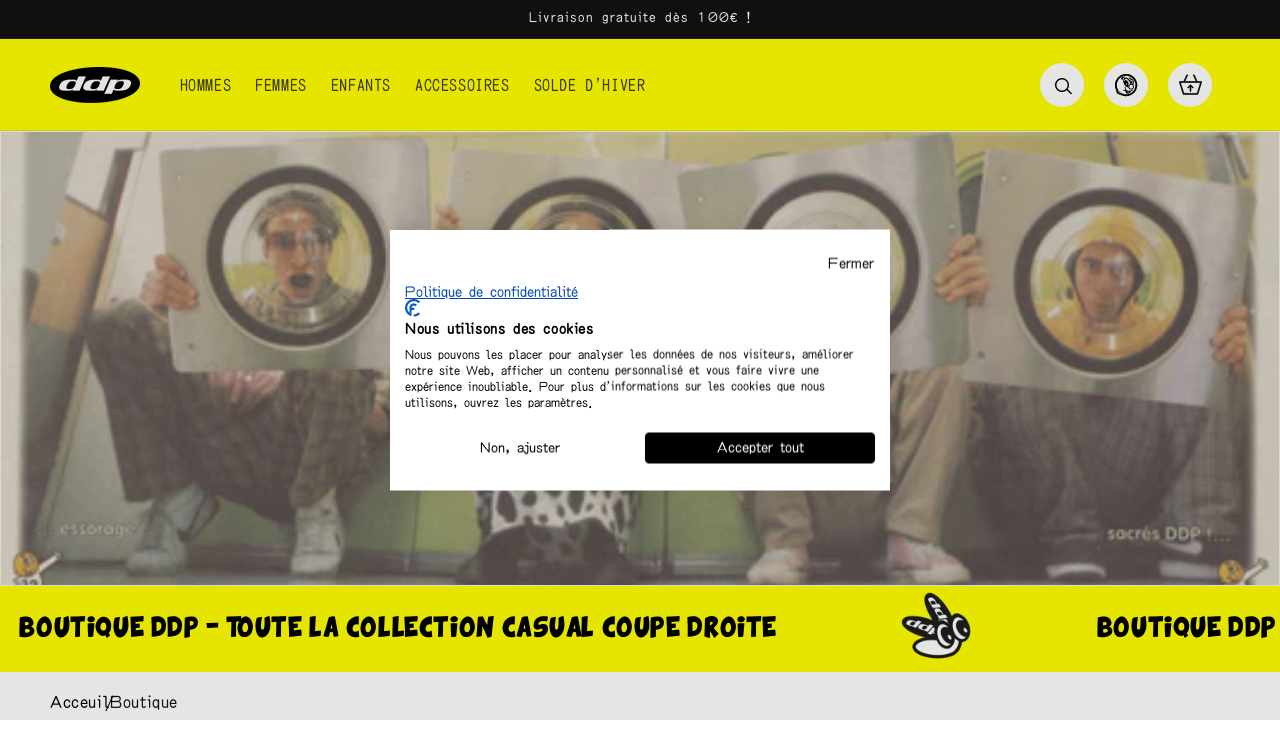

--- FILE ---
content_type: text/html; charset=utf-8
request_url: https://www.ddp.fr/collections/all-shop
body_size: 66415
content:
<!doctype html>
<html class="js" lang="fr">
  <head>

    <script src="https://consent.cookiefirst.com/sites/ddp.fr-ab052a9c-7de9-4f2b-8496-910079ff6a0b/consent.js"></script>
    <meta name="google-site-verification" content="tJpeVWS4Ogp7pHedUYyZ8cXTetJ0TlJCq4rxCCviZSw" />
    
    <meta charset="utf-8">
    <meta http-equiv="X-UA-Compatible" content="IE=edge">
    <meta name="viewport" content="width=device-width,initial-scale=1">
    <meta name="theme-color" content="">
    <link rel="canonical" href="https://www.ddp.fr/collections/all-shop">
    <meta name="google-site-verification" content="iy5eqynZyfuIUPH8x3oFgxAcPmK1AZ4aJz8BQp1YCIY" /><link rel="preconnect" href="https://fonts.shopifycdn.com" crossorigin><title>
      Boutique DDP – Vêtements casual coupe droite inspirés des 90s
 &ndash; DDP-France</title>

    
      <meta name="description" content="Découvrez la boutique officielle DDP : t-shirts, sweats, pantalons et vestes coupe droite. Des essentiels casual inspirés des années 90.">
    

    

<meta property="og:site_name" content="DDP-France">
<meta property="og:url" content="https://www.ddp.fr/collections/all-shop">
<meta property="og:title" content="Boutique DDP – Vêtements casual coupe droite inspirés des 90s">
<meta property="og:type" content="website">
<meta property="og:description" content="Découvrez la boutique officielle DDP : t-shirts, sweats, pantalons et vestes coupe droite. Des essentiels casual inspirés des années 90."><meta property="og:image" content="http://www.ddp.fr/cdn/shop/collections/new_logo_ddp_3bef7703-dba9-4377-b80a-723871af1195-5210914.png?v=1762214117">
  <meta property="og:image:secure_url" content="https://www.ddp.fr/cdn/shop/collections/new_logo_ddp_3bef7703-dba9-4377-b80a-723871af1195-5210914.png?v=1762214117">
  <meta property="og:image:width" content="2714">
  <meta property="og:image:height" content="1110"><meta name="twitter:card" content="summary_large_image">
<meta name="twitter:title" content="Boutique DDP – Vêtements casual coupe droite inspirés des 90s">
<meta name="twitter:description" content="Découvrez la boutique officielle DDP : t-shirts, sweats, pantalons et vestes coupe droite. Des essentiels casual inspirés des années 90.">










      <meta name='robots' content='index, follow, max-image-preview:large, max-snippet:-1, max-video-preview:-1' />
 



    <script src="//www.ddp.fr/cdn/shop/t/20/assets/constants.js?v=132983761750457495441755688296" defer="defer"></script>
    <script src="//www.ddp.fr/cdn/shop/t/20/assets/pubsub.js?v=25310214064522200911755688293" defer="defer"></script>
    <script src="//www.ddp.fr/cdn/shop/t/20/assets/global.js?v=7301445359237545521755688294" defer="defer"></script>
    <script src="//www.ddp.fr/cdn/shop/t/20/assets/details-disclosure.js?v=13653116266235556501755688299" defer="defer"></script>
    <script src="//www.ddp.fr/cdn/shop/t/20/assets/details-modal.js?v=25581673532751508451755688300" defer="defer"></script>
    <script src="//www.ddp.fr/cdn/shop/t/20/assets/search-form.js?v=133129549252120666541755688292" defer="defer"></script><script src="//www.ddp.fr/cdn/shop/t/20/assets/animations.js?v=88693664871331136111755688291" defer="defer"></script><script>window.performance && window.performance.mark && window.performance.mark('shopify.content_for_header.start');</script><meta id="shopify-digital-wallet" name="shopify-digital-wallet" content="/62951686394/digital_wallets/dialog">
<meta name="shopify-checkout-api-token" content="3ff350919977d4dce61b01f05d8522d9">
<meta id="in-context-paypal-metadata" data-shop-id="62951686394" data-venmo-supported="false" data-environment="production" data-locale="fr_FR" data-paypal-v4="true" data-currency="EUR">
<link rel="alternate" type="application/atom+xml" title="Feed" href="/collections/all-shop.atom" />
<link rel="next" href="/collections/all-shop?page=2">
<link rel="alternate" type="application/json+oembed" href="https://www.ddp.fr/collections/all-shop.oembed">
<script async="async" src="/checkouts/internal/preloads.js?locale=fr-FR"></script>
<link rel="preconnect" href="https://shop.app" crossorigin="anonymous">
<script async="async" src="https://shop.app/checkouts/internal/preloads.js?locale=fr-FR&shop_id=62951686394" crossorigin="anonymous"></script>
<script id="apple-pay-shop-capabilities" type="application/json">{"shopId":62951686394,"countryCode":"FR","currencyCode":"EUR","merchantCapabilities":["supports3DS"],"merchantId":"gid:\/\/shopify\/Shop\/62951686394","merchantName":"DDP-France","requiredBillingContactFields":["postalAddress","email","phone"],"requiredShippingContactFields":["postalAddress","email","phone"],"shippingType":"shipping","supportedNetworks":["visa","masterCard","amex","maestro"],"total":{"type":"pending","label":"DDP-France","amount":"1.00"},"shopifyPaymentsEnabled":true,"supportsSubscriptions":true}</script>
<script id="shopify-features" type="application/json">{"accessToken":"3ff350919977d4dce61b01f05d8522d9","betas":["rich-media-storefront-analytics"],"domain":"www.ddp.fr","predictiveSearch":true,"shopId":62951686394,"locale":"fr"}</script>
<script>var Shopify = Shopify || {};
Shopify.shop = "ddp-france.myshopify.com";
Shopify.locale = "fr";
Shopify.currency = {"active":"EUR","rate":"1.0"};
Shopify.country = "FR";
Shopify.theme = {"name":"ddp\/ddp-theme","id":184915460437,"schema_name":"Dawn","schema_version":"15.4.0","theme_store_id":null,"role":"main"};
Shopify.theme.handle = "null";
Shopify.theme.style = {"id":null,"handle":null};
Shopify.cdnHost = "www.ddp.fr/cdn";
Shopify.routes = Shopify.routes || {};
Shopify.routes.root = "/";</script>
<script type="module">!function(o){(o.Shopify=o.Shopify||{}).modules=!0}(window);</script>
<script>!function(o){function n(){var o=[];function n(){o.push(Array.prototype.slice.apply(arguments))}return n.q=o,n}var t=o.Shopify=o.Shopify||{};t.loadFeatures=n(),t.autoloadFeatures=n()}(window);</script>
<script>
  window.ShopifyPay = window.ShopifyPay || {};
  window.ShopifyPay.apiHost = "shop.app\/pay";
  window.ShopifyPay.redirectState = null;
</script>
<script id="shop-js-analytics" type="application/json">{"pageType":"collection"}</script>
<script defer="defer" async type="module" src="//www.ddp.fr/cdn/shopifycloud/shop-js/modules/v2/client.init-shop-cart-sync_INwxTpsh.fr.esm.js"></script>
<script defer="defer" async type="module" src="//www.ddp.fr/cdn/shopifycloud/shop-js/modules/v2/chunk.common_YNAa1F1g.esm.js"></script>
<script type="module">
  await import("//www.ddp.fr/cdn/shopifycloud/shop-js/modules/v2/client.init-shop-cart-sync_INwxTpsh.fr.esm.js");
await import("//www.ddp.fr/cdn/shopifycloud/shop-js/modules/v2/chunk.common_YNAa1F1g.esm.js");

  window.Shopify.SignInWithShop?.initShopCartSync?.({"fedCMEnabled":true,"windoidEnabled":true});

</script>
<script>
  window.Shopify = window.Shopify || {};
  if (!window.Shopify.featureAssets) window.Shopify.featureAssets = {};
  window.Shopify.featureAssets['shop-js'] = {"shop-cart-sync":["modules/v2/client.shop-cart-sync_BVs4vSl-.fr.esm.js","modules/v2/chunk.common_YNAa1F1g.esm.js"],"init-fed-cm":["modules/v2/client.init-fed-cm_CEmYoMXU.fr.esm.js","modules/v2/chunk.common_YNAa1F1g.esm.js"],"shop-button":["modules/v2/client.shop-button_BhVpOdEY.fr.esm.js","modules/v2/chunk.common_YNAa1F1g.esm.js"],"init-windoid":["modules/v2/client.init-windoid_DVncJssP.fr.esm.js","modules/v2/chunk.common_YNAa1F1g.esm.js"],"shop-cash-offers":["modules/v2/client.shop-cash-offers_CD5ChB-w.fr.esm.js","modules/v2/chunk.common_YNAa1F1g.esm.js","modules/v2/chunk.modal_DXhkN-5p.esm.js"],"shop-toast-manager":["modules/v2/client.shop-toast-manager_CMZA41xP.fr.esm.js","modules/v2/chunk.common_YNAa1F1g.esm.js"],"init-shop-email-lookup-coordinator":["modules/v2/client.init-shop-email-lookup-coordinator_Dxg3Qq63.fr.esm.js","modules/v2/chunk.common_YNAa1F1g.esm.js"],"pay-button":["modules/v2/client.pay-button_CApwTr-J.fr.esm.js","modules/v2/chunk.common_YNAa1F1g.esm.js"],"avatar":["modules/v2/client.avatar_BTnouDA3.fr.esm.js"],"init-shop-cart-sync":["modules/v2/client.init-shop-cart-sync_INwxTpsh.fr.esm.js","modules/v2/chunk.common_YNAa1F1g.esm.js"],"shop-login-button":["modules/v2/client.shop-login-button_Ctct7BR2.fr.esm.js","modules/v2/chunk.common_YNAa1F1g.esm.js","modules/v2/chunk.modal_DXhkN-5p.esm.js"],"init-customer-accounts-sign-up":["modules/v2/client.init-customer-accounts-sign-up_DTysEz83.fr.esm.js","modules/v2/client.shop-login-button_Ctct7BR2.fr.esm.js","modules/v2/chunk.common_YNAa1F1g.esm.js","modules/v2/chunk.modal_DXhkN-5p.esm.js"],"init-shop-for-new-customer-accounts":["modules/v2/client.init-shop-for-new-customer-accounts_wbmNjFX3.fr.esm.js","modules/v2/client.shop-login-button_Ctct7BR2.fr.esm.js","modules/v2/chunk.common_YNAa1F1g.esm.js","modules/v2/chunk.modal_DXhkN-5p.esm.js"],"init-customer-accounts":["modules/v2/client.init-customer-accounts_DqpN27KS.fr.esm.js","modules/v2/client.shop-login-button_Ctct7BR2.fr.esm.js","modules/v2/chunk.common_YNAa1F1g.esm.js","modules/v2/chunk.modal_DXhkN-5p.esm.js"],"shop-follow-button":["modules/v2/client.shop-follow-button_CBz8VXaE.fr.esm.js","modules/v2/chunk.common_YNAa1F1g.esm.js","modules/v2/chunk.modal_DXhkN-5p.esm.js"],"lead-capture":["modules/v2/client.lead-capture_Bo6pQGej.fr.esm.js","modules/v2/chunk.common_YNAa1F1g.esm.js","modules/v2/chunk.modal_DXhkN-5p.esm.js"],"checkout-modal":["modules/v2/client.checkout-modal_B_8gz53b.fr.esm.js","modules/v2/chunk.common_YNAa1F1g.esm.js","modules/v2/chunk.modal_DXhkN-5p.esm.js"],"shop-login":["modules/v2/client.shop-login_CTIGRVE1.fr.esm.js","modules/v2/chunk.common_YNAa1F1g.esm.js","modules/v2/chunk.modal_DXhkN-5p.esm.js"],"payment-terms":["modules/v2/client.payment-terms_BUSo56Mg.fr.esm.js","modules/v2/chunk.common_YNAa1F1g.esm.js","modules/v2/chunk.modal_DXhkN-5p.esm.js"]};
</script>
<script>(function() {
  var isLoaded = false;
  function asyncLoad() {
    if (isLoaded) return;
    isLoaded = true;
    var urls = ["https:\/\/app.kiwisizing.com\/web\/js\/dist\/kiwiSizing\/plugin\/SizingPlugin.prod.js?v=330\u0026shop=ddp-france.myshopify.com","https:\/\/cdn.hextom.com\/js\/ultimatesalesboost.js?shop=ddp-france.myshopify.com","\/\/backinstock.useamp.com\/widget\/77062_1767159570.js?category=bis\u0026v=6\u0026shop=ddp-france.myshopify.com"];
    for (var i = 0; i < urls.length; i++) {
      var s = document.createElement('script');
      s.type = 'text/javascript';
      s.async = true;
      s.src = urls[i];
      var x = document.getElementsByTagName('script')[0];
      x.parentNode.insertBefore(s, x);
    }
  };
  if(window.attachEvent) {
    window.attachEvent('onload', asyncLoad);
  } else {
    window.addEventListener('load', asyncLoad, false);
  }
})();</script>
<script id="__st">var __st={"a":62951686394,"offset":3600,"reqid":"94d43a23-f2cb-46a0-bed8-b24abc526f4b-1768995488","pageurl":"www.ddp.fr\/collections\/all-shop","u":"e108bb5e6e79","p":"collection","rtyp":"collection","rid":601593151829};</script>
<script>window.ShopifyPaypalV4VisibilityTracking = true;</script>
<script id="captcha-bootstrap">!function(){'use strict';const t='contact',e='account',n='new_comment',o=[[t,t],['blogs',n],['comments',n],[t,'customer']],c=[[e,'customer_login'],[e,'guest_login'],[e,'recover_customer_password'],[e,'create_customer']],r=t=>t.map((([t,e])=>`form[action*='/${t}']:not([data-nocaptcha='true']) input[name='form_type'][value='${e}']`)).join(','),a=t=>()=>t?[...document.querySelectorAll(t)].map((t=>t.form)):[];function s(){const t=[...o],e=r(t);return a(e)}const i='password',u='form_key',d=['recaptcha-v3-token','g-recaptcha-response','h-captcha-response',i],f=()=>{try{return window.sessionStorage}catch{return}},m='__shopify_v',_=t=>t.elements[u];function p(t,e,n=!1){try{const o=window.sessionStorage,c=JSON.parse(o.getItem(e)),{data:r}=function(t){const{data:e,action:n}=t;return t[m]||n?{data:e,action:n}:{data:t,action:n}}(c);for(const[e,n]of Object.entries(r))t.elements[e]&&(t.elements[e].value=n);n&&o.removeItem(e)}catch(o){console.error('form repopulation failed',{error:o})}}const l='form_type',E='cptcha';function T(t){t.dataset[E]=!0}const w=window,h=w.document,L='Shopify',v='ce_forms',y='captcha';let A=!1;((t,e)=>{const n=(g='f06e6c50-85a8-45c8-87d0-21a2b65856fe',I='https://cdn.shopify.com/shopifycloud/storefront-forms-hcaptcha/ce_storefront_forms_captcha_hcaptcha.v1.5.2.iife.js',D={infoText:'Protégé par hCaptcha',privacyText:'Confidentialité',termsText:'Conditions'},(t,e,n)=>{const o=w[L][v],c=o.bindForm;if(c)return c(t,g,e,D).then(n);var r;o.q.push([[t,g,e,D],n]),r=I,A||(h.body.append(Object.assign(h.createElement('script'),{id:'captcha-provider',async:!0,src:r})),A=!0)});var g,I,D;w[L]=w[L]||{},w[L][v]=w[L][v]||{},w[L][v].q=[],w[L][y]=w[L][y]||{},w[L][y].protect=function(t,e){n(t,void 0,e),T(t)},Object.freeze(w[L][y]),function(t,e,n,w,h,L){const[v,y,A,g]=function(t,e,n){const i=e?o:[],u=t?c:[],d=[...i,...u],f=r(d),m=r(i),_=r(d.filter((([t,e])=>n.includes(e))));return[a(f),a(m),a(_),s()]}(w,h,L),I=t=>{const e=t.target;return e instanceof HTMLFormElement?e:e&&e.form},D=t=>v().includes(t);t.addEventListener('submit',(t=>{const e=I(t);if(!e)return;const n=D(e)&&!e.dataset.hcaptchaBound&&!e.dataset.recaptchaBound,o=_(e),c=g().includes(e)&&(!o||!o.value);(n||c)&&t.preventDefault(),c&&!n&&(function(t){try{if(!f())return;!function(t){const e=f();if(!e)return;const n=_(t);if(!n)return;const o=n.value;o&&e.removeItem(o)}(t);const e=Array.from(Array(32),(()=>Math.random().toString(36)[2])).join('');!function(t,e){_(t)||t.append(Object.assign(document.createElement('input'),{type:'hidden',name:u})),t.elements[u].value=e}(t,e),function(t,e){const n=f();if(!n)return;const o=[...t.querySelectorAll(`input[type='${i}']`)].map((({name:t})=>t)),c=[...d,...o],r={};for(const[a,s]of new FormData(t).entries())c.includes(a)||(r[a]=s);n.setItem(e,JSON.stringify({[m]:1,action:t.action,data:r}))}(t,e)}catch(e){console.error('failed to persist form',e)}}(e),e.submit())}));const S=(t,e)=>{t&&!t.dataset[E]&&(n(t,e.some((e=>e===t))),T(t))};for(const o of['focusin','change'])t.addEventListener(o,(t=>{const e=I(t);D(e)&&S(e,y())}));const B=e.get('form_key'),M=e.get(l),P=B&&M;t.addEventListener('DOMContentLoaded',(()=>{const t=y();if(P)for(const e of t)e.elements[l].value===M&&p(e,B);[...new Set([...A(),...v().filter((t=>'true'===t.dataset.shopifyCaptcha))])].forEach((e=>S(e,t)))}))}(h,new URLSearchParams(w.location.search),n,t,e,['guest_login'])})(!0,!0)}();</script>
<script integrity="sha256-4kQ18oKyAcykRKYeNunJcIwy7WH5gtpwJnB7kiuLZ1E=" data-source-attribution="shopify.loadfeatures" defer="defer" src="//www.ddp.fr/cdn/shopifycloud/storefront/assets/storefront/load_feature-a0a9edcb.js" crossorigin="anonymous"></script>
<script crossorigin="anonymous" defer="defer" src="//www.ddp.fr/cdn/shopifycloud/storefront/assets/shopify_pay/storefront-65b4c6d7.js?v=20250812"></script>
<script data-source-attribution="shopify.dynamic_checkout.dynamic.init">var Shopify=Shopify||{};Shopify.PaymentButton=Shopify.PaymentButton||{isStorefrontPortableWallets:!0,init:function(){window.Shopify.PaymentButton.init=function(){};var t=document.createElement("script");t.src="https://www.ddp.fr/cdn/shopifycloud/portable-wallets/latest/portable-wallets.fr.js",t.type="module",document.head.appendChild(t)}};
</script>
<script data-source-attribution="shopify.dynamic_checkout.buyer_consent">
  function portableWalletsHideBuyerConsent(e){var t=document.getElementById("shopify-buyer-consent"),n=document.getElementById("shopify-subscription-policy-button");t&&n&&(t.classList.add("hidden"),t.setAttribute("aria-hidden","true"),n.removeEventListener("click",e))}function portableWalletsShowBuyerConsent(e){var t=document.getElementById("shopify-buyer-consent"),n=document.getElementById("shopify-subscription-policy-button");t&&n&&(t.classList.remove("hidden"),t.removeAttribute("aria-hidden"),n.addEventListener("click",e))}window.Shopify?.PaymentButton&&(window.Shopify.PaymentButton.hideBuyerConsent=portableWalletsHideBuyerConsent,window.Shopify.PaymentButton.showBuyerConsent=portableWalletsShowBuyerConsent);
</script>
<script data-source-attribution="shopify.dynamic_checkout.cart.bootstrap">document.addEventListener("DOMContentLoaded",(function(){function t(){return document.querySelector("shopify-accelerated-checkout-cart, shopify-accelerated-checkout")}if(t())Shopify.PaymentButton.init();else{new MutationObserver((function(e,n){t()&&(Shopify.PaymentButton.init(),n.disconnect())})).observe(document.body,{childList:!0,subtree:!0})}}));
</script>
<link id="shopify-accelerated-checkout-styles" rel="stylesheet" media="screen" href="https://www.ddp.fr/cdn/shopifycloud/portable-wallets/latest/accelerated-checkout-backwards-compat.css" crossorigin="anonymous">
<style id="shopify-accelerated-checkout-cart">
        #shopify-buyer-consent {
  margin-top: 1em;
  display: inline-block;
  width: 100%;
}

#shopify-buyer-consent.hidden {
  display: none;
}

#shopify-subscription-policy-button {
  background: none;
  border: none;
  padding: 0;
  text-decoration: underline;
  font-size: inherit;
  cursor: pointer;
}

#shopify-subscription-policy-button::before {
  box-shadow: none;
}

      </style>
<script id="sections-script" data-sections="header" defer="defer" src="//www.ddp.fr/cdn/shop/t/20/compiled_assets/scripts.js?v=5640"></script>
<script>window.performance && window.performance.mark && window.performance.mark('shopify.content_for_header.end');</script>

    <style data-shopify>

      .icone_text.badman, .icone_text.eggman:hover {
          background-image: url('//www.ddp.fr/cdn/shop/t/20/assets/icone_badman.svg?v=24997211734892106371755715433');
      }



      .icone_text.egg_minette, .icone_text.egggirl:hover {
          background-image: url('//www.ddp.fr/cdn/shop/t/20/assets/icone_eggminette.svg?v=75999259361289996171755715435');
      }

      .icone_text.egggirl, .icone_text.egg_minette:hover{
          background-image: url('//www.ddp.fr/cdn/shop/t/20/assets/icone_egggirl.svg?v=4308862128358377901755715433');
      }

      .icone_text.eggman, .icone_text.badman:hover {
          background-image: url('//www.ddp.fr/cdn/shop/t/20/assets/icone_eggman.svg?v=155886585208333140311755715434');
      }




      @font-face {
  font-family: Assistant;
  font-weight: 400;
  font-style: normal;
  font-display: swap;
  src: url("//www.ddp.fr/cdn/fonts/assistant/assistant_n4.9120912a469cad1cc292572851508ca49d12e768.woff2") format("woff2"),
       url("//www.ddp.fr/cdn/fonts/assistant/assistant_n4.6e9875ce64e0fefcd3f4446b7ec9036b3ddd2985.woff") format("woff");
}

      @font-face {
  font-family: Assistant;
  font-weight: 700;
  font-style: normal;
  font-display: swap;
  src: url("//www.ddp.fr/cdn/fonts/assistant/assistant_n7.bf44452348ec8b8efa3aa3068825305886b1c83c.woff2") format("woff2"),
       url("//www.ddp.fr/cdn/fonts/assistant/assistant_n7.0c887fee83f6b3bda822f1150b912c72da0f7b64.woff") format("woff");
}

      
      
      @font-face {
  font-family: Assistant;
  font-weight: 400;
  font-style: normal;
  font-display: swap;
  src: url("//www.ddp.fr/cdn/fonts/assistant/assistant_n4.9120912a469cad1cc292572851508ca49d12e768.woff2") format("woff2"),
       url("//www.ddp.fr/cdn/fonts/assistant/assistant_n4.6e9875ce64e0fefcd3f4446b7ec9036b3ddd2985.woff") format("woff");
}


      
        :root,
        .color-scheme-1 {
          --color-background: 255,255,255;
        
          --gradient-background: #ffffff;
        

        

        --color-foreground: 18,18,18;
        --color-background-contrast: 191,191,191;
        --color-shadow: 18,18,18;
        --color-button: 18,18,18;
        --color-button-text: 255,255,255;
        --color-secondary-button: 255,255,255;
        --color-secondary-button-text: 18,18,18;
        --color-link: 18,18,18;
        --color-badge-foreground: 18,18,18;
        --color-badge-background: 255,255,255;
        --color-badge-border: 18,18,18;
        --payment-terms-background-color: rgb(255 255 255);
      }
      
        
        .color-scheme-2 {
          --color-background: 255,255,255;
        
          --gradient-background: #ffffff;
        

        

        --color-foreground: 0,0,0;
        --color-background-contrast: 191,191,191;
        --color-shadow: 0,0,0;
        --color-button: 0,0,0;
        --color-button-text: 255,255,255;
        --color-secondary-button: 255,255,255;
        --color-secondary-button-text: 0,0,0;
        --color-link: 0,0,0;
        --color-badge-foreground: 0,0,0;
        --color-badge-background: 255,255,255;
        --color-badge-border: 0,0,0;
        --payment-terms-background-color: rgb(255 255 255);
      }
      
        
        .color-scheme-3 {
          --color-background: 0,0,0;
        
          --gradient-background: #000000;
        

        

        --color-foreground: 255,255,255;
        --color-background-contrast: 128,128,128;
        --color-shadow: 18,18,18;
        --color-button: 255,255,255;
        --color-button-text: 0,0,0;
        --color-secondary-button: 0,0,0;
        --color-secondary-button-text: 255,255,255;
        --color-link: 255,255,255;
        --color-badge-foreground: 255,255,255;
        --color-badge-background: 0,0,0;
        --color-badge-border: 255,255,255;
        --payment-terms-background-color: rgb(0 0 0);
      }
      
        
        .color-scheme-4 {
          --color-background: 18,18,18;
        
          --gradient-background: #121212;
        

        

        --color-foreground: 255,255,255;
        --color-background-contrast: 146,146,146;
        --color-shadow: 18,18,18;
        --color-button: 255,255,255;
        --color-button-text: 18,18,18;
        --color-secondary-button: 18,18,18;
        --color-secondary-button-text: 255,255,255;
        --color-link: 255,255,255;
        --color-badge-foreground: 255,255,255;
        --color-badge-background: 18,18,18;
        --color-badge-border: 255,255,255;
        --payment-terms-background-color: rgb(18 18 18);
      }
      
        
        .color-scheme-5 {
          --color-background: 255,255,0;
        
          --gradient-background: #ffff00;
        

        

        --color-foreground: 0,0,0;
        --color-background-contrast: 127,128,0;
        --color-shadow: 18,18,18;
        --color-button: 0,0,0;
        --color-button-text: 255,255,255;
        --color-secondary-button: 255,255,0;
        --color-secondary-button-text: 255,255,255;
        --color-link: 255,255,255;
        --color-badge-foreground: 0,0,0;
        --color-badge-background: 255,255,0;
        --color-badge-border: 0,0,0;
        --payment-terms-background-color: rgb(255 255 0);
      }
      
        
        .color-scheme-46143ea6-c27c-49cf-bd45-e1c7f20fa803 {
          --color-background: 187,151,248;
        
          --gradient-background: #bb97f8;
        

        

        --color-foreground: 0,0,0;
        --color-background-contrast: 109,32,240;
        --color-shadow: 0,0,0;
        --color-button: 0,0,0;
        --color-button-text: 255,255,255;
        --color-secondary-button: 187,151,248;
        --color-secondary-button-text: 0,0,0;
        --color-link: 0,0,0;
        --color-badge-foreground: 0,0,0;
        --color-badge-background: 187,151,248;
        --color-badge-border: 0,0,0;
        --payment-terms-background-color: rgb(187 151 248);
      }
      
        
        .color-scheme-69f6b235-15aa-4ddc-99a5-6667794ed1c7 {
          --color-background: 239,242,245;
        
          --gradient-background: #eff2f5;
        

        

        --color-foreground: 0,0,0;
        --color-background-contrast: 161,178,196;
        --color-shadow: 0,0,0;
        --color-button: 0,0,0;
        --color-button-text: 255,255,255;
        --color-secondary-button: 239,242,245;
        --color-secondary-button-text: 0,0,0;
        --color-link: 0,0,0;
        --color-badge-foreground: 0,0,0;
        --color-badge-background: 239,242,245;
        --color-badge-border: 0,0,0;
        --payment-terms-background-color: rgb(239 242 245);
      }
      

      body, .color-scheme-1, .color-scheme-2, .color-scheme-3, .color-scheme-4, .color-scheme-5, .color-scheme-46143ea6-c27c-49cf-bd45-e1c7f20fa803, .color-scheme-69f6b235-15aa-4ddc-99a5-6667794ed1c7 {
        color: rgba(var(--color-foreground), 0.75);
        background-color: rgb(var(--color-background));
      }

      :root {
        --font-body-family: 'HCP', sans-serif !important;;
        --font-body-style: normal;
        --font-body-weight: 400;
        --font-body-weight-bold: 700;

        --font-heading-family: Assistant, sans-serif;
        --font-heading-style: normal;
        --font-heading-weight: 400;

        --font-body-scale: 1.0;
        --font-heading-scale: 1.0;

        --media-padding: px;
        --media-border-opacity: 0.05;
        --media-border-width: 1px;
        --media-radius: 0px;
        --media-shadow-opacity: 0.0;
        --media-shadow-horizontal-offset: 0px;
        --media-shadow-vertical-offset: 4px;
        --media-shadow-blur-radius: 5px;
        --media-shadow-visible: 0;

        --page-width: 140rem;
        --page-width-margin: 0rem;

        --product-card-image-padding: 0.0rem;
        --product-card-corner-radius: 0.0rem;
        --product-card-text-alignment: left;
        --product-card-border-width: 0.0rem;
        --product-card-border-opacity: 0.1;
        --product-card-shadow-opacity: 0.0;
        --product-card-shadow-visible: 0;
        --product-card-shadow-horizontal-offset: 0.0rem;
        --product-card-shadow-vertical-offset: 0.4rem;
        --product-card-shadow-blur-radius: 0.5rem;

        --collection-card-image-padding: 0.0rem;
        --collection-card-corner-radius: 0.0rem;
        --collection-card-text-alignment: left;
        --collection-card-border-width: 0.0rem;
        --collection-card-border-opacity: 0.1;
        --collection-card-shadow-opacity: 0.0;
        --collection-card-shadow-visible: 0;
        --collection-card-shadow-horizontal-offset: 0.0rem;
        --collection-card-shadow-vertical-offset: 0.4rem;
        --collection-card-shadow-blur-radius: 0.5rem;

        --blog-card-image-padding: 0.0rem;
        --blog-card-corner-radius: 0.0rem;
        --blog-card-text-alignment: left;
        --blog-card-border-width: 0.0rem;
        --blog-card-border-opacity: 0.1;
        --blog-card-shadow-opacity: 0.0;
        --blog-card-shadow-visible: 0;
        --blog-card-shadow-horizontal-offset: 0.0rem;
        --blog-card-shadow-vertical-offset: 0.4rem;
        --blog-card-shadow-blur-radius: 0.5rem;

        --badge-corner-radius: 4.0rem;

        --popup-border-width: 1px;
        --popup-border-opacity: 0.1;
        --popup-corner-radius: 0px;
        --popup-shadow-opacity: 0.05;
        --popup-shadow-horizontal-offset: 0px;
        --popup-shadow-vertical-offset: 4px;
        --popup-shadow-blur-radius: 5px;

        --drawer-border-width: 1px;
        --drawer-border-opacity: 0.1;
        --drawer-shadow-opacity: 0.0;
        --drawer-shadow-horizontal-offset: 0px;
        --drawer-shadow-vertical-offset: 4px;
        --drawer-shadow-blur-radius: 5px;

        --spacing-sections-desktop: 0px;
        --spacing-sections-mobile: 0px;

        --grid-desktop-vertical-spacing: 16px;
        --grid-desktop-horizontal-spacing: 16px;
        --grid-mobile-vertical-spacing: 8px;
        --grid-mobile-horizontal-spacing: 8px;

        --text-boxes-border-opacity: 0.1;
        --text-boxes-border-width: 0px;
        --text-boxes-radius: 0px;
        --text-boxes-shadow-opacity: 0.0;
        --text-boxes-shadow-visible: 0;
        --text-boxes-shadow-horizontal-offset: 0px;
        --text-boxes-shadow-vertical-offset: 4px;
        --text-boxes-shadow-blur-radius: 5px;

        --buttons-radius: 0px;
        --buttons-radius-outset: 0px;
        --buttons-border-width: 1px;
        --buttons-border-opacity: 1.0;
        --buttons-shadow-opacity: 0.0;
        --buttons-shadow-visible: 0;
        --buttons-shadow-horizontal-offset: 0px;
        --buttons-shadow-vertical-offset: 4px;
        --buttons-shadow-blur-radius: 5px;
        --buttons-border-offset: 0px;

        --inputs-radius: 0px;
        --inputs-border-width: 1px;
        --inputs-border-opacity: 0.55;
        --inputs-shadow-opacity: 0.0;
        --inputs-shadow-horizontal-offset: 0px;
        --inputs-margin-offset: 0px;
        --inputs-shadow-vertical-offset: 4px;
        --inputs-shadow-blur-radius: 5px;
        --inputs-radius-outset: 0px;

        --variant-pills-radius: 40px;
        --variant-pills-border-width: 1px;
        --variant-pills-border-opacity: 0.55;
        --variant-pills-shadow-opacity: 0.0;
        --variant-pills-shadow-horizontal-offset: 0px;
        --variant-pills-shadow-vertical-offset: 4px;
        --variant-pills-shadow-blur-radius: 5px;
      }

      *,
      *::before,
      *::after {
        box-sizing: inherit;
      }

      html {
        box-sizing: border-box;
        font-size: calc(var(--font-body-scale) * 62.5%);
        height: 100%;
      }

      body {
        display: grid;
        grid-template-rows: auto auto 1fr auto;
        grid-template-columns: 100%;
        min-height: 100%;
        margin: 0;
        font-size: 1.5rem;
        letter-spacing: 0.06rem;
        line-height: calc(1 + 0.8 / var(--font-body-scale));
        font-family: var(--font-body-family);
        font-style: var(--font-body-style);
        font-weight: var(--font-body-weight);
      }

      @media screen and (min-width: 750px) {
        body {
          font-size: 1.6rem;
        }
      }
    </style>

    <link href="//www.ddp.fr/cdn/shop/t/20/assets/base.css?v=159841507637079171801755688292" rel="stylesheet" type="text/css" media="all" />
    <link rel="stylesheet" href="//www.ddp.fr/cdn/shop/t/20/assets/component-cart-items.css?v=13033300910818915211755688291" media="print" onload="this.media='all'"><link href="//www.ddp.fr/cdn/shop/t/20/assets/component-cart-drawer.css?v=29748459647130856721757017627" rel="stylesheet" type="text/css" media="all" />
      <link href="//www.ddp.fr/cdn/shop/t/20/assets/component-cart.css?v=164708765130180853531755688293" rel="stylesheet" type="text/css" media="all" />
      <link href="//www.ddp.fr/cdn/shop/t/20/assets/component-totals.css?v=15906652033866631521755688294" rel="stylesheet" type="text/css" media="all" />
      <link href="//www.ddp.fr/cdn/shop/t/20/assets/component-price.css?v=47596247576480123001755688292" rel="stylesheet" type="text/css" media="all" />
      <link href="//www.ddp.fr/cdn/shop/t/20/assets/component-discounts.css?v=152760482443307489271755688295" rel="stylesheet" type="text/css" media="all" />

      <link rel="preload" as="font" href="//www.ddp.fr/cdn/fonts/assistant/assistant_n4.9120912a469cad1cc292572851508ca49d12e768.woff2" type="font/woff2" crossorigin>
      

      <link rel="preload" as="font" href="//www.ddp.fr/cdn/fonts/assistant/assistant_n4.9120912a469cad1cc292572851508ca49d12e768.woff2" type="font/woff2" crossorigin>
      
<link href="//www.ddp.fr/cdn/shop/t/20/assets/component-localization-form.css?v=170315343355214948141755688293" rel="stylesheet" type="text/css" media="all" />
      <script src="//www.ddp.fr/cdn/shop/t/20/assets/localization-form.js?v=144176611646395275351755688295" defer="defer"></script><link
        rel="stylesheet"
        href="//www.ddp.fr/cdn/shop/t/20/assets/component-predictive-search.css?v=118923337488134913561755688291"
        media="print"
        onload="this.media='all'"
      ><link href="//www.ddp.fr/cdn/shop/t/20/assets/style.css?v=144784060058906054001768558100" rel="stylesheet" type="text/css" media="all" />

    <script>
      if (Shopify.designMode) {
        document.documentElement.classList.add('shopify-design-mode');
      }
    </script>
   
  <!-- BEGIN app block: shopify://apps/klaviyo-email-marketing-sms/blocks/klaviyo-onsite-embed/2632fe16-c075-4321-a88b-50b567f42507 -->












  <script async src="https://static.klaviyo.com/onsite/js/Y9LBFt/klaviyo.js?company_id=Y9LBFt"></script>
  <script>!function(){if(!window.klaviyo){window._klOnsite=window._klOnsite||[];try{window.klaviyo=new Proxy({},{get:function(n,i){return"push"===i?function(){var n;(n=window._klOnsite).push.apply(n,arguments)}:function(){for(var n=arguments.length,o=new Array(n),w=0;w<n;w++)o[w]=arguments[w];var t="function"==typeof o[o.length-1]?o.pop():void 0,e=new Promise((function(n){window._klOnsite.push([i].concat(o,[function(i){t&&t(i),n(i)}]))}));return e}}})}catch(n){window.klaviyo=window.klaviyo||[],window.klaviyo.push=function(){var n;(n=window._klOnsite).push.apply(n,arguments)}}}}();</script>

  




  <script>
    window.klaviyoReviewsProductDesignMode = false
  </script>







<!-- END app block --><!-- BEGIN app block: shopify://apps/stape-conversion-tracking/blocks/gtm/7e13c847-7971-409d-8fe0-29ec14d5f048 --><script>
  window.lsData = {};
  window.dataLayer = window.dataLayer || [];
  window.addEventListener("message", (event) => {
    if (event.data?.event) {
      window.dataLayer.push(event.data);
    }
  });
  window.dataShopStape = {
    shop: "www.ddp.fr",
    shopId: "62951686394",
  }
</script>

<!-- END app block --><!-- BEGIN app block: shopify://apps/judge-me-reviews/blocks/judgeme_core/61ccd3b1-a9f2-4160-9fe9-4fec8413e5d8 --><!-- Start of Judge.me Core -->






<link rel="dns-prefetch" href="https://cdnwidget.judge.me">
<link rel="dns-prefetch" href="https://cdn.judge.me">
<link rel="dns-prefetch" href="https://cdn1.judge.me">
<link rel="dns-prefetch" href="https://api.judge.me">

<script data-cfasync='false' class='jdgm-settings-script'>window.jdgmSettings={"pagination":5,"disable_web_reviews":false,"badge_no_review_text":"Aucun avis","badge_n_reviews_text":"{{ n }} avis","hide_badge_preview_if_no_reviews":false,"badge_hide_text":false,"enforce_center_preview_badge":false,"widget_title":"Avis Clients","widget_open_form_text":"Écrire un avis","widget_close_form_text":"Annuler l'avis","widget_refresh_page_text":"Actualiser la page","widget_summary_text":"Basé sur {{ number_of_reviews }} avis","widget_no_review_text":"Soyez le premier à écrire un avis","widget_name_field_text":"Nom d'affichage","widget_verified_name_field_text":"Nom vérifié (public)","widget_name_placeholder_text":"Nom d'affichage","widget_required_field_error_text":"Ce champ est obligatoire.","widget_email_field_text":"Adresse email","widget_verified_email_field_text":"Email vérifié (privé, ne peut pas être modifié)","widget_email_placeholder_text":"Votre adresse email","widget_email_field_error_text":"Veuillez entrer une adresse email valide.","widget_rating_field_text":"Évaluation","widget_review_title_field_text":"Titre de l'avis","widget_review_title_placeholder_text":"Donnez un titre à votre avis","widget_review_body_field_text":"Contenu de l'avis","widget_review_body_placeholder_text":"Commencez à écrire ici...","widget_pictures_field_text":"Photo/Vidéo (facultatif)","widget_submit_review_text":"Soumettre l'avis","widget_submit_verified_review_text":"Soumettre un avis vérifié","widget_submit_success_msg_with_auto_publish":"Merci ! Veuillez actualiser la page dans quelques instants pour voir votre avis. Vous pouvez supprimer ou modifier votre avis en vous connectant à \u003ca href='https://judge.me/login' target='_blank' rel='nofollow noopener'\u003eJudge.me\u003c/a\u003e","widget_submit_success_msg_no_auto_publish":"Merci ! Votre avis sera publié dès qu'il sera approuvé par l'administrateur de la boutique. Vous pouvez supprimer ou modifier votre avis en vous connectant à \u003ca href='https://judge.me/login' target='_blank' rel='nofollow noopener'\u003eJudge.me\u003c/a\u003e","widget_show_default_reviews_out_of_total_text":"Affichage de {{ n_reviews_shown }} sur {{ n_reviews }} avis.","widget_show_all_link_text":"Tout afficher","widget_show_less_link_text":"Afficher moins","widget_author_said_text":"{{ reviewer_name }} a dit :","widget_days_text":"il y a {{ n }} jour/jours","widget_weeks_text":"il y a {{ n }} semaine/semaines","widget_months_text":"il y a {{ n }} mois","widget_years_text":"il y a {{ n }} an/ans","widget_yesterday_text":"Hier","widget_today_text":"Aujourd'hui","widget_replied_text":"\u003e\u003e {{ shop_name }} a répondu :","widget_read_more_text":"Lire plus","widget_reviewer_name_as_initial":"","widget_rating_filter_color":"#fbcd0a","widget_rating_filter_see_all_text":"Voir tous les avis","widget_sorting_most_recent_text":"Plus récents","widget_sorting_highest_rating_text":"Meilleures notes","widget_sorting_lowest_rating_text":"Notes les plus basses","widget_sorting_with_pictures_text":"Uniquement les photos","widget_sorting_most_helpful_text":"Plus utiles","widget_open_question_form_text":"Poser une question","widget_reviews_subtab_text":"Avis","widget_questions_subtab_text":"Questions","widget_question_label_text":"Question","widget_answer_label_text":"Réponse","widget_question_placeholder_text":"Écrivez votre question ici","widget_submit_question_text":"Soumettre la question","widget_question_submit_success_text":"Merci pour votre question ! Nous vous notifierons dès qu'elle aura une réponse.","verified_badge_text":"Vérifié","verified_badge_bg_color":"","verified_badge_text_color":"","verified_badge_placement":"left-of-reviewer-name","widget_review_max_height":"","widget_hide_border":false,"widget_social_share":false,"widget_thumb":false,"widget_review_location_show":false,"widget_location_format":"","all_reviews_include_out_of_store_products":true,"all_reviews_out_of_store_text":"(hors boutique)","all_reviews_pagination":100,"all_reviews_product_name_prefix_text":"à propos de","enable_review_pictures":true,"enable_question_anwser":false,"widget_theme":"default","review_date_format":"mm/dd/yyyy","default_sort_method":"most-recent","widget_product_reviews_subtab_text":"Avis Produits","widget_shop_reviews_subtab_text":"Avis Boutique","widget_other_products_reviews_text":"Avis pour d'autres produits","widget_store_reviews_subtab_text":"Avis de la boutique","widget_no_store_reviews_text":"Cette boutique n'a pas encore reçu d'avis","widget_web_restriction_product_reviews_text":"Ce produit n'a pas encore reçu d'avis","widget_no_items_text":"Aucun élément trouvé","widget_show_more_text":"Afficher plus","widget_write_a_store_review_text":"Écrire un avis sur la boutique","widget_other_languages_heading":"Avis dans d'autres langues","widget_translate_review_text":"Traduire l'avis en {{ language }}","widget_translating_review_text":"Traduction en cours...","widget_show_original_translation_text":"Afficher l'original ({{ language }})","widget_translate_review_failed_text":"Impossible de traduire cet avis.","widget_translate_review_retry_text":"Réessayer","widget_translate_review_try_again_later_text":"Réessayez plus tard","show_product_url_for_grouped_product":false,"widget_sorting_pictures_first_text":"Photos en premier","show_pictures_on_all_rev_page_mobile":false,"show_pictures_on_all_rev_page_desktop":false,"floating_tab_hide_mobile_install_preference":false,"floating_tab_button_name":"★ Avis","floating_tab_title":"Laissons nos clients parler pour nous","floating_tab_button_color":"","floating_tab_button_background_color":"","floating_tab_url":"","floating_tab_url_enabled":false,"floating_tab_tab_style":"text","all_reviews_text_badge_text":"Les clients nous notent {{ shop.metafields.judgeme.all_reviews_rating | round: 1 }}/5 basé sur {{ shop.metafields.judgeme.all_reviews_count }} avis.","all_reviews_text_badge_text_branded_style":"{{ shop.metafields.judgeme.all_reviews_rating | round: 1 }} sur 5 étoiles basé sur {{ shop.metafields.judgeme.all_reviews_count }} avis","is_all_reviews_text_badge_a_link":false,"show_stars_for_all_reviews_text_badge":false,"all_reviews_text_badge_url":"","all_reviews_text_style":"branded","all_reviews_text_color_style":"judgeme_brand_color","all_reviews_text_color":"#108474","all_reviews_text_show_jm_brand":false,"featured_carousel_show_header":true,"featured_carousel_title":"Laissons nos clients parler pour nous","testimonials_carousel_title":"Les clients nous disent","videos_carousel_title":"Histoire de clients réels","cards_carousel_title":"Les clients nous disent","featured_carousel_count_text":"sur {{ n }} avis","featured_carousel_add_link_to_all_reviews_page":false,"featured_carousel_url":"","featured_carousel_show_images":true,"featured_carousel_autoslide_interval":5,"featured_carousel_arrows_on_the_sides":false,"featured_carousel_height":250,"featured_carousel_width":80,"featured_carousel_image_size":0,"featured_carousel_image_height":250,"featured_carousel_arrow_color":"#eeeeee","verified_count_badge_style":"branded","verified_count_badge_orientation":"horizontal","verified_count_badge_color_style":"judgeme_brand_color","verified_count_badge_color":"#108474","is_verified_count_badge_a_link":false,"verified_count_badge_url":"","verified_count_badge_show_jm_brand":true,"widget_rating_preset_default":5,"widget_first_sub_tab":"product-reviews","widget_show_histogram":true,"widget_histogram_use_custom_color":false,"widget_pagination_use_custom_color":false,"widget_star_use_custom_color":false,"widget_verified_badge_use_custom_color":false,"widget_write_review_use_custom_color":false,"picture_reminder_submit_button":"Upload Pictures","enable_review_videos":false,"mute_video_by_default":false,"widget_sorting_videos_first_text":"Vidéos en premier","widget_review_pending_text":"En attente","featured_carousel_items_for_large_screen":3,"social_share_options_order":"Facebook,Twitter","remove_microdata_snippet":true,"disable_json_ld":false,"enable_json_ld_products":false,"preview_badge_show_question_text":false,"preview_badge_no_question_text":"Aucune question","preview_badge_n_question_text":"{{ number_of_questions }} question/questions","qa_badge_show_icon":false,"qa_badge_position":"same-row","remove_judgeme_branding":true,"widget_add_search_bar":false,"widget_search_bar_placeholder":"Recherche","widget_sorting_verified_only_text":"Vérifiés uniquement","featured_carousel_theme":"default","featured_carousel_show_rating":true,"featured_carousel_show_title":true,"featured_carousel_show_body":true,"featured_carousel_show_date":false,"featured_carousel_show_reviewer":true,"featured_carousel_show_product":false,"featured_carousel_header_background_color":"#108474","featured_carousel_header_text_color":"#ffffff","featured_carousel_name_product_separator":"reviewed","featured_carousel_full_star_background":"#108474","featured_carousel_empty_star_background":"#dadada","featured_carousel_vertical_theme_background":"#f9fafb","featured_carousel_verified_badge_enable":true,"featured_carousel_verified_badge_color":"#108474","featured_carousel_border_style":"round","featured_carousel_review_line_length_limit":3,"featured_carousel_more_reviews_button_text":"Lire plus d'avis","featured_carousel_view_product_button_text":"Voir le produit","all_reviews_page_load_reviews_on":"scroll","all_reviews_page_load_more_text":"Charger plus d'avis","disable_fb_tab_reviews":false,"enable_ajax_cdn_cache":false,"widget_advanced_speed_features":5,"widget_public_name_text":"affiché publiquement comme","default_reviewer_name":"John Smith","default_reviewer_name_has_non_latin":true,"widget_reviewer_anonymous":"Anonyme","medals_widget_title":"Médailles d'avis Judge.me","medals_widget_background_color":"#f9fafb","medals_widget_position":"footer_all_pages","medals_widget_border_color":"#f9fafb","medals_widget_verified_text_position":"left","medals_widget_use_monochromatic_version":false,"medals_widget_elements_color":"#108474","show_reviewer_avatar":true,"widget_invalid_yt_video_url_error_text":"Pas une URL de vidéo YouTube","widget_max_length_field_error_text":"Veuillez ne pas dépasser {0} caractères.","widget_show_country_flag":false,"widget_show_collected_via_shop_app":true,"widget_verified_by_shop_badge_style":"light","widget_verified_by_shop_text":"Vérifié par la boutique","widget_show_photo_gallery":false,"widget_load_with_code_splitting":true,"widget_ugc_install_preference":false,"widget_ugc_title":"Fait par nous, partagé par vous","widget_ugc_subtitle":"Taguez-nous pour voir votre photo mise en avant sur notre page","widget_ugc_arrows_color":"#ffffff","widget_ugc_primary_button_text":"Acheter maintenant","widget_ugc_primary_button_background_color":"#108474","widget_ugc_primary_button_text_color":"#ffffff","widget_ugc_primary_button_border_width":"0","widget_ugc_primary_button_border_style":"none","widget_ugc_primary_button_border_color":"#108474","widget_ugc_primary_button_border_radius":"25","widget_ugc_secondary_button_text":"Charger plus","widget_ugc_secondary_button_background_color":"#ffffff","widget_ugc_secondary_button_text_color":"#108474","widget_ugc_secondary_button_border_width":"2","widget_ugc_secondary_button_border_style":"solid","widget_ugc_secondary_button_border_color":"#108474","widget_ugc_secondary_button_border_radius":"25","widget_ugc_reviews_button_text":"Voir les avis","widget_ugc_reviews_button_background_color":"#ffffff","widget_ugc_reviews_button_text_color":"#108474","widget_ugc_reviews_button_border_width":"2","widget_ugc_reviews_button_border_style":"solid","widget_ugc_reviews_button_border_color":"#108474","widget_ugc_reviews_button_border_radius":"25","widget_ugc_reviews_button_link_to":"judgeme-reviews-page","widget_ugc_show_post_date":true,"widget_ugc_max_width":"800","widget_rating_metafield_value_type":true,"widget_primary_color":"#FFE600","widget_enable_secondary_color":false,"widget_secondary_color":"#edf5f5","widget_summary_average_rating_text":"{{ average_rating }} sur 5","widget_media_grid_title":"Photos \u0026 vidéos clients","widget_media_grid_see_more_text":"Voir plus","widget_round_style":false,"widget_show_product_medals":true,"widget_verified_by_judgeme_text":"Vérifié par Judge.me","widget_show_store_medals":true,"widget_verified_by_judgeme_text_in_store_medals":"Vérifié par Judge.me","widget_media_field_exceed_quantity_message":"Désolé, nous ne pouvons accepter que {{ max_media }} pour un avis.","widget_media_field_exceed_limit_message":"{{ file_name }} est trop volumineux, veuillez sélectionner un {{ media_type }} de moins de {{ size_limit }}MB.","widget_review_submitted_text":"Avis soumis !","widget_question_submitted_text":"Question soumise !","widget_close_form_text_question":"Annuler","widget_write_your_answer_here_text":"Écrivez votre réponse ici","widget_enabled_branded_link":true,"widget_show_collected_by_judgeme":false,"widget_reviewer_name_color":"","widget_write_review_text_color":"","widget_write_review_bg_color":"","widget_collected_by_judgeme_text":"collecté par Judge.me","widget_pagination_type":"standard","widget_load_more_text":"Charger plus","widget_load_more_color":"#108474","widget_full_review_text":"Avis complet","widget_read_more_reviews_text":"Lire plus d'avis","widget_read_questions_text":"Lire les questions","widget_questions_and_answers_text":"Questions \u0026 Réponses","widget_verified_by_text":"Vérifié par","widget_verified_text":"Vérifié","widget_number_of_reviews_text":"{{ number_of_reviews }} avis","widget_back_button_text":"Retour","widget_next_button_text":"Suivant","widget_custom_forms_filter_button":"Filtres","custom_forms_style":"horizontal","widget_show_review_information":false,"how_reviews_are_collected":"Comment les avis sont-ils collectés ?","widget_show_review_keywords":false,"widget_gdpr_statement":"Comment nous utilisons vos données : Nous vous contacterons uniquement à propos de l'avis que vous avez laissé, et seulement si nécessaire. En soumettant votre avis, vous acceptez les \u003ca href='https://judge.me/terms' target='_blank' rel='nofollow noopener'\u003econditions\u003c/a\u003e, la \u003ca href='https://judge.me/privacy' target='_blank' rel='nofollow noopener'\u003epolitique de confidentialité\u003c/a\u003e et les \u003ca href='https://judge.me/content-policy' target='_blank' rel='nofollow noopener'\u003epolitiques de contenu\u003c/a\u003e de Judge.me.","widget_multilingual_sorting_enabled":false,"widget_translate_review_content_enabled":false,"widget_translate_review_content_method":"manual","popup_widget_review_selection":"automatically_with_pictures","popup_widget_round_border_style":true,"popup_widget_show_title":true,"popup_widget_show_body":true,"popup_widget_show_reviewer":false,"popup_widget_show_product":true,"popup_widget_show_pictures":true,"popup_widget_use_review_picture":true,"popup_widget_show_on_home_page":true,"popup_widget_show_on_product_page":true,"popup_widget_show_on_collection_page":true,"popup_widget_show_on_cart_page":true,"popup_widget_position":"bottom_left","popup_widget_first_review_delay":5,"popup_widget_duration":5,"popup_widget_interval":5,"popup_widget_review_count":5,"popup_widget_hide_on_mobile":true,"review_snippet_widget_round_border_style":true,"review_snippet_widget_card_color":"#FFFFFF","review_snippet_widget_slider_arrows_background_color":"#FFFFFF","review_snippet_widget_slider_arrows_color":"#000000","review_snippet_widget_star_color":"#108474","show_product_variant":false,"all_reviews_product_variant_label_text":"Variante : ","widget_show_verified_branding":false,"widget_ai_summary_title":"Les clients disent","widget_ai_summary_disclaimer":"Résumé des avis généré par IA basé sur les avis clients récents","widget_show_ai_summary":false,"widget_show_ai_summary_bg":false,"widget_show_review_title_input":true,"redirect_reviewers_invited_via_email":"external_form","request_store_review_after_product_review":false,"request_review_other_products_in_order":false,"review_form_color_scheme":"default","review_form_corner_style":"square","review_form_star_color":{},"review_form_text_color":"#333333","review_form_background_color":"#ffffff","review_form_field_background_color":"#fafafa","review_form_button_color":{},"review_form_button_text_color":"#ffffff","review_form_modal_overlay_color":"#000000","review_content_screen_title_text":"Comment évalueriez-vous ce produit ?","review_content_introduction_text":"Nous serions ravis que vous partagiez un peu votre expérience.","store_review_form_title_text":"Comment évalueriez-vous cette boutique ?","store_review_form_introduction_text":"Nous serions ravis que vous partagiez un peu votre expérience.","show_review_guidance_text":true,"one_star_review_guidance_text":"Mauvais","five_star_review_guidance_text":"Excellent","customer_information_screen_title_text":"À propos de vous","customer_information_introduction_text":"Veuillez nous en dire plus sur vous.","custom_questions_screen_title_text":"Votre expérience en détail","custom_questions_introduction_text":"Voici quelques questions pour nous aider à mieux comprendre votre expérience.","review_submitted_screen_title_text":"Merci pour votre avis !","review_submitted_screen_thank_you_text":"Nous le traitons et il apparaîtra bientôt dans la boutique.","review_submitted_screen_email_verification_text":"Veuillez confirmer votre email en cliquant sur le lien que nous venons de vous envoyer. Cela nous aide à maintenir des avis authentiques.","review_submitted_request_store_review_text":"Aimeriez-vous partager votre expérience d'achat avec nous ?","review_submitted_review_other_products_text":"Aimeriez-vous évaluer ces produits ?","store_review_screen_title_text":"Voulez-vous partager votre expérience de shopping avec nous ?","store_review_introduction_text":"Nous apprécions votre retour d'expérience et nous l'utilisons pour nous améliorer. Veuillez partager vos pensées ou suggestions.","reviewer_media_screen_title_picture_text":"Partager une photo","reviewer_media_introduction_picture_text":"Téléchargez une photo pour étayer votre avis.","reviewer_media_screen_title_video_text":"Partager une vidéo","reviewer_media_introduction_video_text":"Téléchargez une vidéo pour étayer votre avis.","reviewer_media_screen_title_picture_or_video_text":"Partager une photo ou une vidéo","reviewer_media_introduction_picture_or_video_text":"Téléchargez une photo ou une vidéo pour étayer votre avis.","reviewer_media_youtube_url_text":"Collez votre URL Youtube ici","advanced_settings_next_step_button_text":"Suivant","advanced_settings_close_review_button_text":"Fermer","modal_write_review_flow":false,"write_review_flow_required_text":"Obligatoire","write_review_flow_privacy_message_text":"Nous respectons votre vie privée.","write_review_flow_anonymous_text":"Avis anonyme","write_review_flow_visibility_text":"Ne sera pas visible pour les autres clients.","write_review_flow_multiple_selection_help_text":"Sélectionnez autant que vous le souhaitez","write_review_flow_single_selection_help_text":"Sélectionnez une option","write_review_flow_required_field_error_text":"Ce champ est obligatoire","write_review_flow_invalid_email_error_text":"Veuillez saisir une adresse email valide","write_review_flow_max_length_error_text":"Max. {{ max_length }} caractères.","write_review_flow_media_upload_text":"\u003cb\u003eCliquez pour télécharger\u003c/b\u003e ou glissez-déposez","write_review_flow_gdpr_statement":"Nous vous contacterons uniquement au sujet de votre avis si nécessaire. En soumettant votre avis, vous acceptez nos \u003ca href='https://judge.me/terms' target='_blank' rel='nofollow noopener'\u003econditions d'utilisation\u003c/a\u003e et notre \u003ca href='https://judge.me/privacy' target='_blank' rel='nofollow noopener'\u003epolitique de confidentialité\u003c/a\u003e.","rating_only_reviews_enabled":false,"show_negative_reviews_help_screen":false,"new_review_flow_help_screen_rating_threshold":3,"negative_review_resolution_screen_title_text":"Dites-nous plus","negative_review_resolution_text":"Votre expérience est importante pour nous. S'il y a eu des problèmes avec votre achat, nous sommes là pour vous aider. N'hésitez pas à nous contacter, nous aimerions avoir l'opportunité de corriger les choses.","negative_review_resolution_button_text":"Contactez-nous","negative_review_resolution_proceed_with_review_text":"Laisser un avis","negative_review_resolution_subject":"Problème avec l'achat de {{ shop_name }}.{{ order_name }}","preview_badge_collection_page_install_status":false,"widget_review_custom_css":"","preview_badge_custom_css":"","preview_badge_stars_count":"5-stars","featured_carousel_custom_css":"","floating_tab_custom_css":"","all_reviews_widget_custom_css":"","medals_widget_custom_css":"","verified_badge_custom_css":"","all_reviews_text_custom_css":"","transparency_badges_collected_via_store_invite":false,"transparency_badges_from_another_provider":false,"transparency_badges_collected_from_store_visitor":false,"transparency_badges_collected_by_verified_review_provider":false,"transparency_badges_earned_reward":false,"transparency_badges_collected_via_store_invite_text":"Avis collecté via l'invitation du magasin","transparency_badges_from_another_provider_text":"Avis collecté d'un autre fournisseur","transparency_badges_collected_from_store_visitor_text":"Avis collecté d'un visiteur du magasin","transparency_badges_written_in_google_text":"Avis écrit sur Google","transparency_badges_written_in_etsy_text":"Avis écrit sur Etsy","transparency_badges_written_in_shop_app_text":"Avis écrit sur Shop App","transparency_badges_earned_reward_text":"Avis a gagné une récompense pour une commande future","product_review_widget_per_page":10,"widget_store_review_label_text":"Avis de la boutique","checkout_comment_extension_title_on_product_page":"Customer Comments","checkout_comment_extension_num_latest_comment_show":5,"checkout_comment_extension_format":"name_and_timestamp","checkout_comment_customer_name":"last_initial","checkout_comment_comment_notification":true,"preview_badge_collection_page_install_preference":false,"preview_badge_home_page_install_preference":false,"preview_badge_product_page_install_preference":false,"review_widget_install_preference":"","review_carousel_install_preference":false,"floating_reviews_tab_install_preference":"none","verified_reviews_count_badge_install_preference":false,"all_reviews_text_install_preference":false,"review_widget_best_location":false,"judgeme_medals_install_preference":false,"review_widget_revamp_enabled":false,"review_widget_qna_enabled":false,"review_widget_header_theme":"minimal","review_widget_widget_title_enabled":true,"review_widget_header_text_size":"medium","review_widget_header_text_weight":"regular","review_widget_average_rating_style":"compact","review_widget_bar_chart_enabled":true,"review_widget_bar_chart_type":"numbers","review_widget_bar_chart_style":"standard","review_widget_expanded_media_gallery_enabled":false,"review_widget_reviews_section_theme":"standard","review_widget_image_style":"thumbnails","review_widget_review_image_ratio":"square","review_widget_stars_size":"medium","review_widget_verified_badge":"standard_text","review_widget_review_title_text_size":"medium","review_widget_review_text_size":"medium","review_widget_review_text_length":"medium","review_widget_number_of_columns_desktop":3,"review_widget_carousel_transition_speed":5,"review_widget_custom_questions_answers_display":"always","review_widget_button_text_color":"#FFFFFF","review_widget_text_color":"#000000","review_widget_lighter_text_color":"#7B7B7B","review_widget_corner_styling":"soft","review_widget_review_word_singular":"avis","review_widget_review_word_plural":"avis","review_widget_voting_label":"Utile?","review_widget_shop_reply_label":"Réponse de {{ shop_name }} :","review_widget_filters_title":"Filtres","qna_widget_question_word_singular":"Question","qna_widget_question_word_plural":"Questions","qna_widget_answer_reply_label":"Réponse de {{ answerer_name }} :","qna_content_screen_title_text":"Poser une question sur ce produit","qna_widget_question_required_field_error_text":"Veuillez entrer votre question.","qna_widget_flow_gdpr_statement":"Nous vous contacterons uniquement au sujet de votre question si nécessaire. En soumettant votre question, vous acceptez nos \u003ca href='https://judge.me/terms' target='_blank' rel='nofollow noopener'\u003econditions d'utilisation\u003c/a\u003e et notre \u003ca href='https://judge.me/privacy' target='_blank' rel='nofollow noopener'\u003epolitique de confidentialité\u003c/a\u003e.","qna_widget_question_submitted_text":"Merci pour votre question !","qna_widget_close_form_text_question":"Fermer","qna_widget_question_submit_success_text":"Nous vous enverrons un email lorsque nous répondrons à votre question.","all_reviews_widget_v2025_enabled":false,"all_reviews_widget_v2025_header_theme":"default","all_reviews_widget_v2025_widget_title_enabled":true,"all_reviews_widget_v2025_header_text_size":"medium","all_reviews_widget_v2025_header_text_weight":"regular","all_reviews_widget_v2025_average_rating_style":"compact","all_reviews_widget_v2025_bar_chart_enabled":true,"all_reviews_widget_v2025_bar_chart_type":"numbers","all_reviews_widget_v2025_bar_chart_style":"standard","all_reviews_widget_v2025_expanded_media_gallery_enabled":false,"all_reviews_widget_v2025_show_store_medals":true,"all_reviews_widget_v2025_show_photo_gallery":true,"all_reviews_widget_v2025_show_review_keywords":false,"all_reviews_widget_v2025_show_ai_summary":false,"all_reviews_widget_v2025_show_ai_summary_bg":false,"all_reviews_widget_v2025_add_search_bar":false,"all_reviews_widget_v2025_default_sort_method":"most-recent","all_reviews_widget_v2025_reviews_per_page":10,"all_reviews_widget_v2025_reviews_section_theme":"default","all_reviews_widget_v2025_image_style":"thumbnails","all_reviews_widget_v2025_review_image_ratio":"square","all_reviews_widget_v2025_stars_size":"medium","all_reviews_widget_v2025_verified_badge":"bold_badge","all_reviews_widget_v2025_review_title_text_size":"medium","all_reviews_widget_v2025_review_text_size":"medium","all_reviews_widget_v2025_review_text_length":"medium","all_reviews_widget_v2025_number_of_columns_desktop":3,"all_reviews_widget_v2025_carousel_transition_speed":5,"all_reviews_widget_v2025_custom_questions_answers_display":"always","all_reviews_widget_v2025_show_product_variant":false,"all_reviews_widget_v2025_show_reviewer_avatar":true,"all_reviews_widget_v2025_reviewer_name_as_initial":"","all_reviews_widget_v2025_review_location_show":false,"all_reviews_widget_v2025_location_format":"","all_reviews_widget_v2025_show_country_flag":false,"all_reviews_widget_v2025_verified_by_shop_badge_style":"light","all_reviews_widget_v2025_social_share":false,"all_reviews_widget_v2025_social_share_options_order":"Facebook,Twitter,LinkedIn,Pinterest","all_reviews_widget_v2025_pagination_type":"standard","all_reviews_widget_v2025_button_text_color":"#FFFFFF","all_reviews_widget_v2025_text_color":"#000000","all_reviews_widget_v2025_lighter_text_color":"#7B7B7B","all_reviews_widget_v2025_corner_styling":"soft","all_reviews_widget_v2025_title":"Avis clients","all_reviews_widget_v2025_ai_summary_title":"Les clients disent à propos de cette boutique","all_reviews_widget_v2025_no_review_text":"Soyez le premier à écrire un avis","platform":"shopify","branding_url":"https://app.judge.me/reviews/stores/www.ddp.fr","branding_text":"Propulsé par Judge.me","locale":"en","reply_name":"DDP-France","widget_version":"3.0","footer":true,"autopublish":true,"review_dates":true,"enable_custom_form":false,"shop_use_review_site":true,"shop_locale":"fr","enable_multi_locales_translations":false,"show_review_title_input":true,"review_verification_email_status":"always","can_be_branded":true,"reply_name_text":"DDP-France"};</script> <style class='jdgm-settings-style'>﻿.jdgm-xx{left:0}:root{--jdgm-primary-color: #FFE600;--jdgm-secondary-color: rgba(255,230,0,0.1);--jdgm-star-color: #FFE600;--jdgm-write-review-text-color: white;--jdgm-write-review-bg-color: #FFE600;--jdgm-paginate-color: #FFE600;--jdgm-border-radius: 0;--jdgm-reviewer-name-color: #FFE600}.jdgm-histogram__bar-content{background-color:#FFE600}.jdgm-rev[data-verified-buyer=true] .jdgm-rev__icon.jdgm-rev__icon:after,.jdgm-rev__buyer-badge.jdgm-rev__buyer-badge{color:white;background-color:#FFE600}.jdgm-review-widget--small .jdgm-gallery.jdgm-gallery .jdgm-gallery__thumbnail-link:nth-child(8) .jdgm-gallery__thumbnail-wrapper.jdgm-gallery__thumbnail-wrapper:before{content:"Voir plus"}@media only screen and (min-width: 768px){.jdgm-gallery.jdgm-gallery .jdgm-gallery__thumbnail-link:nth-child(8) .jdgm-gallery__thumbnail-wrapper.jdgm-gallery__thumbnail-wrapper:before{content:"Voir plus"}}.jdgm-author-all-initials{display:none !important}.jdgm-author-last-initial{display:none !important}.jdgm-rev-widg__title{visibility:hidden}.jdgm-rev-widg__summary-text{visibility:hidden}.jdgm-prev-badge__text{visibility:hidden}.jdgm-rev__prod-link-prefix:before{content:'à propos de'}.jdgm-rev__variant-label:before{content:'Variante : '}.jdgm-rev__out-of-store-text:before{content:'(hors boutique)'}@media only screen and (min-width: 768px){.jdgm-rev__pics .jdgm-rev_all-rev-page-picture-separator,.jdgm-rev__pics .jdgm-rev__product-picture{display:none}}@media only screen and (max-width: 768px){.jdgm-rev__pics .jdgm-rev_all-rev-page-picture-separator,.jdgm-rev__pics .jdgm-rev__product-picture{display:none}}.jdgm-preview-badge[data-template="product"]{display:none !important}.jdgm-preview-badge[data-template="collection"]{display:none !important}.jdgm-preview-badge[data-template="index"]{display:none !important}.jdgm-review-widget[data-from-snippet="true"]{display:none !important}.jdgm-verified-count-badget[data-from-snippet="true"]{display:none !important}.jdgm-carousel-wrapper[data-from-snippet="true"]{display:none !important}.jdgm-all-reviews-text[data-from-snippet="true"]{display:none !important}.jdgm-medals-section[data-from-snippet="true"]{display:none !important}.jdgm-ugc-media-wrapper[data-from-snippet="true"]{display:none !important}.jdgm-rev__transparency-badge[data-badge-type="review_collected_via_store_invitation"]{display:none !important}.jdgm-rev__transparency-badge[data-badge-type="review_collected_from_another_provider"]{display:none !important}.jdgm-rev__transparency-badge[data-badge-type="review_collected_from_store_visitor"]{display:none !important}.jdgm-rev__transparency-badge[data-badge-type="review_written_in_etsy"]{display:none !important}.jdgm-rev__transparency-badge[data-badge-type="review_written_in_google_business"]{display:none !important}.jdgm-rev__transparency-badge[data-badge-type="review_written_in_shop_app"]{display:none !important}.jdgm-rev__transparency-badge[data-badge-type="review_earned_for_future_purchase"]{display:none !important}.jdgm-review-snippet-widget .jdgm-rev-snippet-widget__cards-container .jdgm-rev-snippet-card{border-radius:8px;background:#fff}.jdgm-review-snippet-widget .jdgm-rev-snippet-widget__cards-container .jdgm-rev-snippet-card__rev-rating .jdgm-star{color:#108474}.jdgm-review-snippet-widget .jdgm-rev-snippet-widget__prev-btn,.jdgm-review-snippet-widget .jdgm-rev-snippet-widget__next-btn{border-radius:50%;background:#fff}.jdgm-review-snippet-widget .jdgm-rev-snippet-widget__prev-btn>svg,.jdgm-review-snippet-widget .jdgm-rev-snippet-widget__next-btn>svg{fill:#000}.jdgm-full-rev-modal.rev-snippet-widget .jm-mfp-container .jm-mfp-content,.jdgm-full-rev-modal.rev-snippet-widget .jm-mfp-container .jdgm-full-rev__icon,.jdgm-full-rev-modal.rev-snippet-widget .jm-mfp-container .jdgm-full-rev__pic-img,.jdgm-full-rev-modal.rev-snippet-widget .jm-mfp-container .jdgm-full-rev__reply{border-radius:8px}.jdgm-full-rev-modal.rev-snippet-widget .jm-mfp-container .jdgm-full-rev[data-verified-buyer="true"] .jdgm-full-rev__icon::after{border-radius:8px}.jdgm-full-rev-modal.rev-snippet-widget .jm-mfp-container .jdgm-full-rev .jdgm-rev__buyer-badge{border-radius:calc( 8px / 2 )}.jdgm-full-rev-modal.rev-snippet-widget .jm-mfp-container .jdgm-full-rev .jdgm-full-rev__replier::before{content:'DDP-France'}.jdgm-full-rev-modal.rev-snippet-widget .jm-mfp-container .jdgm-full-rev .jdgm-full-rev__product-button{border-radius:calc( 8px * 6 )}
</style> <style class='jdgm-settings-style'></style>

  
  
  
  <style class='jdgm-miracle-styles'>
  @-webkit-keyframes jdgm-spin{0%{-webkit-transform:rotate(0deg);-ms-transform:rotate(0deg);transform:rotate(0deg)}100%{-webkit-transform:rotate(359deg);-ms-transform:rotate(359deg);transform:rotate(359deg)}}@keyframes jdgm-spin{0%{-webkit-transform:rotate(0deg);-ms-transform:rotate(0deg);transform:rotate(0deg)}100%{-webkit-transform:rotate(359deg);-ms-transform:rotate(359deg);transform:rotate(359deg)}}@font-face{font-family:'JudgemeStar';src:url("[data-uri]") format("woff");font-weight:normal;font-style:normal}.jdgm-star{font-family:'JudgemeStar';display:inline !important;text-decoration:none !important;padding:0 4px 0 0 !important;margin:0 !important;font-weight:bold;opacity:1;-webkit-font-smoothing:antialiased;-moz-osx-font-smoothing:grayscale}.jdgm-star:hover{opacity:1}.jdgm-star:last-of-type{padding:0 !important}.jdgm-star.jdgm--on:before{content:"\e000"}.jdgm-star.jdgm--off:before{content:"\e001"}.jdgm-star.jdgm--half:before{content:"\e002"}.jdgm-widget *{margin:0;line-height:1.4;-webkit-box-sizing:border-box;-moz-box-sizing:border-box;box-sizing:border-box;-webkit-overflow-scrolling:touch}.jdgm-hidden{display:none !important;visibility:hidden !important}.jdgm-temp-hidden{display:none}.jdgm-spinner{width:40px;height:40px;margin:auto;border-radius:50%;border-top:2px solid #eee;border-right:2px solid #eee;border-bottom:2px solid #eee;border-left:2px solid #ccc;-webkit-animation:jdgm-spin 0.8s infinite linear;animation:jdgm-spin 0.8s infinite linear}.jdgm-spinner:empty{display:block}.jdgm-prev-badge{display:block !important}

</style>


  
  
   


<script data-cfasync='false' class='jdgm-script'>
!function(e){window.jdgm=window.jdgm||{},jdgm.CDN_HOST="https://cdnwidget.judge.me/",jdgm.CDN_HOST_ALT="https://cdn2.judge.me/cdn/widget_frontend/",jdgm.API_HOST="https://api.judge.me/",jdgm.CDN_BASE_URL="https://cdn.shopify.com/extensions/019bdc9e-9889-75cc-9a3d-a887384f20d4/judgeme-extensions-301/assets/",
jdgm.docReady=function(d){(e.attachEvent?"complete"===e.readyState:"loading"!==e.readyState)?
setTimeout(d,0):e.addEventListener("DOMContentLoaded",d)},jdgm.loadCSS=function(d,t,o,a){
!o&&jdgm.loadCSS.requestedUrls.indexOf(d)>=0||(jdgm.loadCSS.requestedUrls.push(d),
(a=e.createElement("link")).rel="stylesheet",a.class="jdgm-stylesheet",a.media="nope!",
a.href=d,a.onload=function(){this.media="all",t&&setTimeout(t)},e.body.appendChild(a))},
jdgm.loadCSS.requestedUrls=[],jdgm.loadJS=function(e,d){var t=new XMLHttpRequest;
t.onreadystatechange=function(){4===t.readyState&&(Function(t.response)(),d&&d(t.response))},
t.open("GET",e),t.onerror=function(){if(e.indexOf(jdgm.CDN_HOST)===0&&jdgm.CDN_HOST_ALT!==jdgm.CDN_HOST){var f=e.replace(jdgm.CDN_HOST,jdgm.CDN_HOST_ALT);jdgm.loadJS(f,d)}},t.send()},jdgm.docReady((function(){(window.jdgmLoadCSS||e.querySelectorAll(
".jdgm-widget, .jdgm-all-reviews-page").length>0)&&(jdgmSettings.widget_load_with_code_splitting?
parseFloat(jdgmSettings.widget_version)>=3?jdgm.loadCSS(jdgm.CDN_HOST+"widget_v3/base.css"):
jdgm.loadCSS(jdgm.CDN_HOST+"widget/base.css"):jdgm.loadCSS(jdgm.CDN_HOST+"shopify_v2.css"),
jdgm.loadJS(jdgm.CDN_HOST+"loa"+"der.js"))}))}(document);
</script>
<noscript><link rel="stylesheet" type="text/css" media="all" href="https://cdnwidget.judge.me/shopify_v2.css"></noscript>

<!-- BEGIN app snippet: theme_fix_tags --><script>
  (function() {
    var jdgmThemeFixes = null;
    if (!jdgmThemeFixes) return;
    var thisThemeFix = jdgmThemeFixes[Shopify.theme.id];
    if (!thisThemeFix) return;

    if (thisThemeFix.html) {
      document.addEventListener("DOMContentLoaded", function() {
        var htmlDiv = document.createElement('div');
        htmlDiv.classList.add('jdgm-theme-fix-html');
        htmlDiv.innerHTML = thisThemeFix.html;
        document.body.append(htmlDiv);
      });
    };

    if (thisThemeFix.css) {
      var styleTag = document.createElement('style');
      styleTag.classList.add('jdgm-theme-fix-style');
      styleTag.innerHTML = thisThemeFix.css;
      document.head.append(styleTag);
    };

    if (thisThemeFix.js) {
      var scriptTag = document.createElement('script');
      scriptTag.classList.add('jdgm-theme-fix-script');
      scriptTag.innerHTML = thisThemeFix.js;
      document.head.append(scriptTag);
    };
  })();
</script>
<!-- END app snippet -->
<!-- End of Judge.me Core -->



<!-- END app block --><script src="https://cdn.shopify.com/extensions/019b8ed3-90b4-7b95-8e01-aa6b35f1be2e/stape-remix-29/assets/widget.js" type="text/javascript" defer="defer"></script>
<script src="https://cdn.shopify.com/extensions/019bdc9e-9889-75cc-9a3d-a887384f20d4/judgeme-extensions-301/assets/loader.js" type="text/javascript" defer="defer"></script>
<link href="https://monorail-edge.shopifysvc.com" rel="dns-prefetch">
<script>(function(){if ("sendBeacon" in navigator && "performance" in window) {try {var session_token_from_headers = performance.getEntriesByType('navigation')[0].serverTiming.find(x => x.name == '_s').description;} catch {var session_token_from_headers = undefined;}var session_cookie_matches = document.cookie.match(/_shopify_s=([^;]*)/);var session_token_from_cookie = session_cookie_matches && session_cookie_matches.length === 2 ? session_cookie_matches[1] : "";var session_token = session_token_from_headers || session_token_from_cookie || "";function handle_abandonment_event(e) {var entries = performance.getEntries().filter(function(entry) {return /monorail-edge.shopifysvc.com/.test(entry.name);});if (!window.abandonment_tracked && entries.length === 0) {window.abandonment_tracked = true;var currentMs = Date.now();var navigation_start = performance.timing.navigationStart;var payload = {shop_id: 62951686394,url: window.location.href,navigation_start,duration: currentMs - navigation_start,session_token,page_type: "collection"};window.navigator.sendBeacon("https://monorail-edge.shopifysvc.com/v1/produce", JSON.stringify({schema_id: "online_store_buyer_site_abandonment/1.1",payload: payload,metadata: {event_created_at_ms: currentMs,event_sent_at_ms: currentMs}}));}}window.addEventListener('pagehide', handle_abandonment_event);}}());</script>
<script id="web-pixels-manager-setup">(function e(e,d,r,n,o){if(void 0===o&&(o={}),!Boolean(null===(a=null===(i=window.Shopify)||void 0===i?void 0:i.analytics)||void 0===a?void 0:a.replayQueue)){var i,a;window.Shopify=window.Shopify||{};var t=window.Shopify;t.analytics=t.analytics||{};var s=t.analytics;s.replayQueue=[],s.publish=function(e,d,r){return s.replayQueue.push([e,d,r]),!0};try{self.performance.mark("wpm:start")}catch(e){}var l=function(){var e={modern:/Edge?\/(1{2}[4-9]|1[2-9]\d|[2-9]\d{2}|\d{4,})\.\d+(\.\d+|)|Firefox\/(1{2}[4-9]|1[2-9]\d|[2-9]\d{2}|\d{4,})\.\d+(\.\d+|)|Chrom(ium|e)\/(9{2}|\d{3,})\.\d+(\.\d+|)|(Maci|X1{2}).+ Version\/(15\.\d+|(1[6-9]|[2-9]\d|\d{3,})\.\d+)([,.]\d+|)( \(\w+\)|)( Mobile\/\w+|) Safari\/|Chrome.+OPR\/(9{2}|\d{3,})\.\d+\.\d+|(CPU[ +]OS|iPhone[ +]OS|CPU[ +]iPhone|CPU IPhone OS|CPU iPad OS)[ +]+(15[._]\d+|(1[6-9]|[2-9]\d|\d{3,})[._]\d+)([._]\d+|)|Android:?[ /-](13[3-9]|1[4-9]\d|[2-9]\d{2}|\d{4,})(\.\d+|)(\.\d+|)|Android.+Firefox\/(13[5-9]|1[4-9]\d|[2-9]\d{2}|\d{4,})\.\d+(\.\d+|)|Android.+Chrom(ium|e)\/(13[3-9]|1[4-9]\d|[2-9]\d{2}|\d{4,})\.\d+(\.\d+|)|SamsungBrowser\/([2-9]\d|\d{3,})\.\d+/,legacy:/Edge?\/(1[6-9]|[2-9]\d|\d{3,})\.\d+(\.\d+|)|Firefox\/(5[4-9]|[6-9]\d|\d{3,})\.\d+(\.\d+|)|Chrom(ium|e)\/(5[1-9]|[6-9]\d|\d{3,})\.\d+(\.\d+|)([\d.]+$|.*Safari\/(?![\d.]+ Edge\/[\d.]+$))|(Maci|X1{2}).+ Version\/(10\.\d+|(1[1-9]|[2-9]\d|\d{3,})\.\d+)([,.]\d+|)( \(\w+\)|)( Mobile\/\w+|) Safari\/|Chrome.+OPR\/(3[89]|[4-9]\d|\d{3,})\.\d+\.\d+|(CPU[ +]OS|iPhone[ +]OS|CPU[ +]iPhone|CPU IPhone OS|CPU iPad OS)[ +]+(10[._]\d+|(1[1-9]|[2-9]\d|\d{3,})[._]\d+)([._]\d+|)|Android:?[ /-](13[3-9]|1[4-9]\d|[2-9]\d{2}|\d{4,})(\.\d+|)(\.\d+|)|Mobile Safari.+OPR\/([89]\d|\d{3,})\.\d+\.\d+|Android.+Firefox\/(13[5-9]|1[4-9]\d|[2-9]\d{2}|\d{4,})\.\d+(\.\d+|)|Android.+Chrom(ium|e)\/(13[3-9]|1[4-9]\d|[2-9]\d{2}|\d{4,})\.\d+(\.\d+|)|Android.+(UC? ?Browser|UCWEB|U3)[ /]?(15\.([5-9]|\d{2,})|(1[6-9]|[2-9]\d|\d{3,})\.\d+)\.\d+|SamsungBrowser\/(5\.\d+|([6-9]|\d{2,})\.\d+)|Android.+MQ{2}Browser\/(14(\.(9|\d{2,})|)|(1[5-9]|[2-9]\d|\d{3,})(\.\d+|))(\.\d+|)|K[Aa][Ii]OS\/(3\.\d+|([4-9]|\d{2,})\.\d+)(\.\d+|)/},d=e.modern,r=e.legacy,n=navigator.userAgent;return n.match(d)?"modern":n.match(r)?"legacy":"unknown"}(),u="modern"===l?"modern":"legacy",c=(null!=n?n:{modern:"",legacy:""})[u],f=function(e){return[e.baseUrl,"/wpm","/b",e.hashVersion,"modern"===e.buildTarget?"m":"l",".js"].join("")}({baseUrl:d,hashVersion:r,buildTarget:u}),m=function(e){var d=e.version,r=e.bundleTarget,n=e.surface,o=e.pageUrl,i=e.monorailEndpoint;return{emit:function(e){var a=e.status,t=e.errorMsg,s=(new Date).getTime(),l=JSON.stringify({metadata:{event_sent_at_ms:s},events:[{schema_id:"web_pixels_manager_load/3.1",payload:{version:d,bundle_target:r,page_url:o,status:a,surface:n,error_msg:t},metadata:{event_created_at_ms:s}}]});if(!i)return console&&console.warn&&console.warn("[Web Pixels Manager] No Monorail endpoint provided, skipping logging."),!1;try{return self.navigator.sendBeacon.bind(self.navigator)(i,l)}catch(e){}var u=new XMLHttpRequest;try{return u.open("POST",i,!0),u.setRequestHeader("Content-Type","text/plain"),u.send(l),!0}catch(e){return console&&console.warn&&console.warn("[Web Pixels Manager] Got an unhandled error while logging to Monorail."),!1}}}}({version:r,bundleTarget:l,surface:e.surface,pageUrl:self.location.href,monorailEndpoint:e.monorailEndpoint});try{o.browserTarget=l,function(e){var d=e.src,r=e.async,n=void 0===r||r,o=e.onload,i=e.onerror,a=e.sri,t=e.scriptDataAttributes,s=void 0===t?{}:t,l=document.createElement("script"),u=document.querySelector("head"),c=document.querySelector("body");if(l.async=n,l.src=d,a&&(l.integrity=a,l.crossOrigin="anonymous"),s)for(var f in s)if(Object.prototype.hasOwnProperty.call(s,f))try{l.dataset[f]=s[f]}catch(e){}if(o&&l.addEventListener("load",o),i&&l.addEventListener("error",i),u)u.appendChild(l);else{if(!c)throw new Error("Did not find a head or body element to append the script");c.appendChild(l)}}({src:f,async:!0,onload:function(){if(!function(){var e,d;return Boolean(null===(d=null===(e=window.Shopify)||void 0===e?void 0:e.analytics)||void 0===d?void 0:d.initialized)}()){var d=window.webPixelsManager.init(e)||void 0;if(d){var r=window.Shopify.analytics;r.replayQueue.forEach((function(e){var r=e[0],n=e[1],o=e[2];d.publishCustomEvent(r,n,o)})),r.replayQueue=[],r.publish=d.publishCustomEvent,r.visitor=d.visitor,r.initialized=!0}}},onerror:function(){return m.emit({status:"failed",errorMsg:"".concat(f," has failed to load")})},sri:function(e){var d=/^sha384-[A-Za-z0-9+/=]+$/;return"string"==typeof e&&d.test(e)}(c)?c:"",scriptDataAttributes:o}),m.emit({status:"loading"})}catch(e){m.emit({status:"failed",errorMsg:(null==e?void 0:e.message)||"Unknown error"})}}})({shopId: 62951686394,storefrontBaseUrl: "https://www.ddp.fr",extensionsBaseUrl: "https://extensions.shopifycdn.com/cdn/shopifycloud/web-pixels-manager",monorailEndpoint: "https://monorail-edge.shopifysvc.com/unstable/produce_batch",surface: "storefront-renderer",enabledBetaFlags: ["2dca8a86"],webPixelsConfigList: [{"id":"2857926997","configuration":"{\"accountID\":\"Y9LBFt\",\"webPixelConfig\":\"eyJlbmFibGVBZGRlZFRvQ2FydEV2ZW50cyI6IHRydWV9\"}","eventPayloadVersion":"v1","runtimeContext":"STRICT","scriptVersion":"524f6c1ee37bacdca7657a665bdca589","type":"APP","apiClientId":123074,"privacyPurposes":["ANALYTICS","MARKETING"],"dataSharingAdjustments":{"protectedCustomerApprovalScopes":["read_customer_address","read_customer_email","read_customer_name","read_customer_personal_data","read_customer_phone"]}},{"id":"1429045589","configuration":"{\"pixelCode\":\"CTCQLKRC77U8PEL7IGL0\"}","eventPayloadVersion":"v1","runtimeContext":"STRICT","scriptVersion":"22e92c2ad45662f435e4801458fb78cc","type":"APP","apiClientId":4383523,"privacyPurposes":["ANALYTICS","MARKETING","SALE_OF_DATA"],"dataSharingAdjustments":{"protectedCustomerApprovalScopes":["read_customer_address","read_customer_email","read_customer_name","read_customer_personal_data","read_customer_phone"]}},{"id":"1397457237","configuration":"{\"accountID\":\"62951686394\"}","eventPayloadVersion":"v1","runtimeContext":"STRICT","scriptVersion":"c0a2ceb098b536858278d481fbeefe60","type":"APP","apiClientId":10250649601,"privacyPurposes":[],"dataSharingAdjustments":{"protectedCustomerApprovalScopes":["read_customer_address","read_customer_email","read_customer_name","read_customer_personal_data","read_customer_phone"]}},{"id":"142115157","eventPayloadVersion":"1","runtimeContext":"LAX","scriptVersion":"1","type":"CUSTOM","privacyPurposes":[],"name":"Stape"},{"id":"shopify-app-pixel","configuration":"{}","eventPayloadVersion":"v1","runtimeContext":"STRICT","scriptVersion":"0450","apiClientId":"shopify-pixel","type":"APP","privacyPurposes":["ANALYTICS","MARKETING"]},{"id":"shopify-custom-pixel","eventPayloadVersion":"v1","runtimeContext":"LAX","scriptVersion":"0450","apiClientId":"shopify-pixel","type":"CUSTOM","privacyPurposes":["ANALYTICS","MARKETING"]}],isMerchantRequest: false,initData: {"shop":{"name":"DDP-France","paymentSettings":{"currencyCode":"EUR"},"myshopifyDomain":"ddp-france.myshopify.com","countryCode":"FR","storefrontUrl":"https:\/\/www.ddp.fr"},"customer":null,"cart":null,"checkout":null,"productVariants":[],"purchasingCompany":null},},"https://www.ddp.fr/cdn","fcfee988w5aeb613cpc8e4bc33m6693e112",{"modern":"","legacy":""},{"shopId":"62951686394","storefrontBaseUrl":"https:\/\/www.ddp.fr","extensionBaseUrl":"https:\/\/extensions.shopifycdn.com\/cdn\/shopifycloud\/web-pixels-manager","surface":"storefront-renderer","enabledBetaFlags":"[\"2dca8a86\"]","isMerchantRequest":"false","hashVersion":"fcfee988w5aeb613cpc8e4bc33m6693e112","publish":"custom","events":"[[\"page_viewed\",{}],[\"collection_viewed\",{\"collection\":{\"id\":\"601593151829\",\"title\":\"Boutique DDP – Toute la collection casual coupe droite\",\"productVariants\":[{\"price\":{\"amount\":14.9,\"currencyCode\":\"EUR\"},\"product\":{\"title\":\"EGGMAN – Porte-clés peluche\",\"vendor\":\"DDP-France\",\"id\":\"10368946864469\",\"untranslatedTitle\":\"EGGMAN – Porte-clés peluche\",\"url\":\"\/products\/eggman-porte-cles-peluche\",\"type\":\"GOODIES\"},\"id\":\"52254032920917\",\"image\":{\"src\":\"\/\/www.ddp.fr\/cdn\/shop\/files\/packshoit1966.jpg?v=1768397143\"},\"sku\":\"A0KEY-HEAD_GOL\",\"title\":\"Default Title\",\"untranslatedTitle\":\"Default Title\"},{\"price\":{\"amount\":24.9,\"currencyCode\":\"EUR\"},\"product\":{\"title\":\"EGGMAN - PELUCHE\",\"vendor\":\"DDP-France\",\"id\":\"10368942637397\",\"untranslatedTitle\":\"EGGMAN - PELUCHE\",\"url\":\"\/products\/eggman-peluche\",\"type\":\"PELUCHE\"},\"id\":\"52254025122133\",\"image\":{\"src\":\"\/\/www.ddp.fr\/cdn\/shop\/files\/packshoit1960.jpg?v=1768396845\"},\"sku\":\"A0PEL-HEAD_GOL\",\"title\":\"Default Title\",\"untranslatedTitle\":\"Default Title\"},{\"price\":{\"amount\":41.3,\"currencyCode\":\"EUR\"},\"product\":{\"title\":\"EGGMAN95 – Sweat oversize\",\"vendor\":\"DDP-France\",\"id\":\"10344525627733\",\"untranslatedTitle\":\"EGGMAN95 – Sweat oversize\",\"url\":\"\/products\/eggman95-sweat-oversize\",\"type\":\"\"},\"id\":\"52166326944085\",\"image\":{\"src\":\"\/\/www.ddp.fr\/cdn\/shop\/files\/0005_Calque_60.jpg?v=1767007537\"},\"sku\":\"H2COVRMO_004_BL-GR_S\",\"title\":\"BLEU GRIS \/ S\",\"untranslatedTitle\":\"BLEU GRIS \/ S\"},{\"price\":{\"amount\":48.3,\"currencyCode\":\"EUR\"},\"product\":{\"title\":\"EGGMAN95 – Hoodie oversize\",\"vendor\":\"DDP-France\",\"id\":\"10344519893333\",\"untranslatedTitle\":\"EGGMAN95 – Hoodie oversize\",\"url\":\"\/products\/eggman95-hoodie-oversize\",\"type\":\"\"},\"id\":\"52166313935189\",\"image\":{\"src\":\"\/\/www.ddp.fr\/cdn\/shop\/files\/0012_Calque_74.jpg?v=1767006955\"},\"sku\":\"H2HOVRMO_004_GRE_S\",\"title\":\"Gris \/ S\",\"untranslatedTitle\":\"Gris \/ S\"},{\"price\":{\"amount\":14.5,\"currencyCode\":\"EUR\"},\"product\":{\"title\":\"EGGMAN95 – Tee-shirt oversize\",\"vendor\":\"DDP-France\",\"id\":\"10344514191701\",\"untranslatedTitle\":\"EGGMAN95 – Tee-shirt oversize\",\"url\":\"\/products\/eggman95-tee-shirt-oversize\",\"type\":\"\"},\"id\":\"52166303449429\",\"image\":{\"src\":\"\/\/www.ddp.fr\/cdn\/shop\/files\/0011_Calque_72.jpg?v=1767006280\"},\"sku\":\"H1TOVROA_002_WHT_S\",\"title\":\"White \/ S\",\"untranslatedTitle\":\"White \/ S\"},{\"price\":{\"amount\":41.3,\"currencyCode\":\"EUR\"},\"product\":{\"title\":\"DDP95 – Sweat oversize\",\"vendor\":\"DDP-France\",\"id\":\"10344497676629\",\"untranslatedTitle\":\"DDP95 – Sweat oversize\",\"url\":\"\/products\/ddp95-sweat-crewneck-oversize-effet-delave-350-g\",\"type\":\"\"},\"id\":\"52166227460437\",\"image\":{\"src\":\"\/\/www.ddp.fr\/cdn\/shop\/files\/0005_Calque_58.jpg?v=1767005521\"},\"sku\":\"H2COVRMO_001_BL-GR_S\",\"title\":\"BLEU GRIS \/ S\",\"untranslatedTitle\":\"BLEU GRIS \/ S\"},{\"price\":{\"amount\":48.3,\"currencyCode\":\"EUR\"},\"product\":{\"title\":\"DDP95 – Hoodie oversize\",\"vendor\":\"DDP-France\",\"id\":\"10344420114773\",\"untranslatedTitle\":\"DDP95 – Hoodie oversize\",\"url\":\"\/products\/ddp95-hoodie-oversize-effet-delave\",\"type\":\"\"},\"id\":\"52166064800085\",\"image\":{\"src\":\"\/\/www.ddp.fr\/cdn\/shop\/files\/0012_Calque_72.jpg?v=1767001283\"},\"sku\":\"H2HOVRMO_001_GRE_S\",\"title\":\"Gris \/ S\",\"untranslatedTitle\":\"Gris \/ S\"},{\"price\":{\"amount\":14.5,\"currencyCode\":\"EUR\"},\"product\":{\"title\":\"DDP95 – Tee-shirt oversize\",\"vendor\":\"DDP-France\",\"id\":\"10344395014485\",\"untranslatedTitle\":\"DDP95 – Tee-shirt oversize\",\"url\":\"\/products\/ddp95-tee-shirt-oversize\",\"type\":\"\"},\"id\":\"52166048285013\",\"image\":{\"src\":\"\/\/www.ddp.fr\/cdn\/shop\/files\/0011_Calque70.jpg?v=1766997828\"},\"sku\":\"H1TOVROA_001_WHT_S\",\"title\":\"White \/ S\",\"untranslatedTitle\":\"White \/ S\"},{\"price\":{\"amount\":12.9,\"currencyCode\":\"EUR\"},\"product\":{\"title\":\"DDP95 - Portefeuille\",\"vendor\":\"DDP-France\",\"id\":\"10296082825557\",\"untranslatedTitle\":\"DDP95 - Portefeuille\",\"url\":\"\/products\/ddp-95-portefeuille-en-coton-gris\",\"type\":\"PORTEFEUILLE\"},\"id\":\"52294892257621\",\"image\":{\"src\":\"\/\/www.ddp.fr\/cdn\/shop\/files\/Pro-CaptureOne1753.jpg?v=1764863523\"},\"sku\":\"A0PTFC_001_BLK\",\"title\":\"Noir\",\"untranslatedTitle\":\"Noir\"},{\"price\":{\"amount\":12.9,\"currencyCode\":\"EUR\"},\"product\":{\"title\":\"Eggman95 – Portefeuille\",\"vendor\":\"DDP-France\",\"id\":\"10287927394645\",\"untranslatedTitle\":\"Eggman95 – Portefeuille\",\"url\":\"\/products\/eggman95-portefeuille-en-coton-bleu-marine\",\"type\":\"PORTEFEUILLE\"},\"id\":\"52294906937685\",\"image\":{\"src\":\"\/\/www.ddp.fr\/cdn\/shop\/files\/Pro-CaptureOne1748.jpg?v=1764785444\"},\"sku\":\"A0PTFC_004_BLE\",\"title\":\"Bleu\",\"untranslatedTitle\":\"Bleu\"},{\"price\":{\"amount\":12.9,\"currencyCode\":\"EUR\"},\"product\":{\"title\":\"Eggman in B\u0026W – Portefeuille\",\"vendor\":\"DDP-France\",\"id\":\"10287922774357\",\"untranslatedTitle\":\"Eggman in B\u0026W – Portefeuille\",\"url\":\"\/products\/eggman-in-b-w-portefeuille-en-coton-bleu-marine\",\"type\":\"PORTEFEUILLE\"},\"id\":\"52295050330453\",\"image\":{\"src\":\"\/\/www.ddp.fr\/cdn\/shop\/files\/Pro-CaptureOne1756.jpg?v=1764863106\"},\"sku\":\"A0PFTC_005_BLE\",\"title\":\"Bleu\",\"untranslatedTitle\":\"Bleu\"},{\"price\":{\"amount\":9.9,\"currencyCode\":\"EUR\"},\"product\":{\"title\":\"Démon Des Platines – Mug céramique sublimé\",\"vendor\":\"DDP-France\",\"id\":\"10287911272789\",\"untranslatedTitle\":\"Démon Des Platines – Mug céramique sublimé\",\"url\":\"\/products\/demon-des-platines-mug-ceramique-sublime\",\"type\":\"MUG\"},\"id\":\"51990537666901\",\"image\":{\"src\":\"\/\/www.ddp.fr\/cdn\/shop\/files\/Pro-CaptureOne1715.jpg?v=1764862764\"},\"sku\":\"A0MUGC_RED_133\",\"title\":\"Rouge\",\"untranslatedTitle\":\"Rouge\"},{\"price\":{\"amount\":9.9,\"currencyCode\":\"EUR\"},\"product\":{\"title\":\"Déferlante De Poudreuse – Mug céramique sublimé\",\"vendor\":\"DDP-France\",\"id\":\"10287910093141\",\"untranslatedTitle\":\"Déferlante De Poudreuse – Mug céramique sublimé\",\"url\":\"\/products\/deferlante-de-poudreuse-mug-ceramique-sublime\",\"type\":\"MUG\"},\"id\":\"51990533079381\",\"image\":{\"src\":\"\/\/www.ddp.fr\/cdn\/shop\/files\/Pro-CaptureOne1721.jpg?v=1764862746\"},\"sku\":\"A0MUGC_BLE_132\",\"title\":\"Bleu\",\"untranslatedTitle\":\"Bleu\"},{\"price\":{\"amount\":9.9,\"currencyCode\":\"EUR\"},\"product\":{\"title\":\"Don't Drop the Phlamme – Mug céramique sublimé\",\"vendor\":\"DDP-France\",\"id\":\"10287908749653\",\"untranslatedTitle\":\"Don't Drop the Phlamme – Mug céramique sublimé\",\"url\":\"\/products\/dont-drop-the-phlamme-mug-ceramique-sublime\",\"type\":\"MUG\"},\"id\":\"51990530097493\",\"image\":{\"src\":\"\/\/www.ddp.fr\/cdn\/shop\/files\/Pro-CaptureOne1719.jpg?v=1764862721\"},\"sku\":\"A0MUGC_YL_131\",\"title\":\"Jaune\",\"untranslatedTitle\":\"Jaune\"},{\"price\":{\"amount\":9.9,\"currencyCode\":\"EUR\"},\"product\":{\"title\":\"Dérapage de Possédé – Mug céramique sublimé\",\"vendor\":\"DDP-France\",\"id\":\"10287906226517\",\"untranslatedTitle\":\"Dérapage de Possédé – Mug céramique sublimé\",\"url\":\"\/products\/derapage-de-possede-mug-sublime\",\"type\":\"MUG\"},\"id\":\"51990522757461\",\"image\":{\"src\":\"\/\/www.ddp.fr\/cdn\/shop\/files\/Pro-CaptureOne1712.jpg?v=1764862680\"},\"sku\":\"A0MUGC_RED_130\",\"title\":\"Rouge\",\"untranslatedTitle\":\"Rouge\"},{\"price\":{\"amount\":4.9,\"currencyCode\":\"EUR\"},\"product\":{\"title\":\"Stylo BIC 4 Couleurs DDP – Édition Collector\",\"vendor\":\"DDP-France\",\"id\":\"10209990476117\",\"untranslatedTitle\":\"Stylo BIC 4 Couleurs DDP – Édition Collector\",\"url\":\"\/products\/stylo-bic-4-couleurs-ddp\",\"type\":\"STYLO\"},\"id\":\"51675212742997\",\"image\":{\"src\":\"\/\/www.ddp.fr\/cdn\/shop\/files\/2_2.jpg?v=1762214166\"},\"sku\":null,\"title\":\"Default Title\",\"untranslatedTitle\":\"Default Title\"},{\"price\":{\"amount\":55.3,\"currencyCode\":\"EUR\"},\"product\":{\"title\":\"Denim Pant – Pantalon coupe droite en denim\",\"vendor\":\"DDP-France\",\"id\":\"10177908670805\",\"untranslatedTitle\":\"Denim Pant – Pantalon coupe droite en denim\",\"url\":\"\/products\/denim-pant-1\",\"type\":\"PANT\"},\"id\":\"51542786244949\",\"image\":{\"src\":\"\/\/www.ddp.fr\/cdn\/shop\/files\/Pro-CaptureOne1037.jpg?v=1763893295\"},\"sku\":\"H7DENDN_BLK_T1\",\"title\":\"Denim Noir \/ T1\",\"untranslatedTitle\":\"Denim Noir \/ T1\"},{\"price\":{\"amount\":55.3,\"currencyCode\":\"EUR\"},\"product\":{\"title\":\"Eggman – Pull en laine coupe droite\",\"vendor\":\"DDP-France\",\"id\":\"10169628721493\",\"untranslatedTitle\":\"Eggman – Pull en laine coupe droite\",\"url\":\"\/products\/knitwear-eggman\",\"type\":\"KNITWEAR\"},\"id\":\"51515865694549\",\"image\":{\"src\":\"\/\/www.ddp.fr\/cdn\/shop\/files\/Pro-Capture_One_0618.jpg?v=1763593872\"},\"sku\":\"H3PULL1_GREJ_T1\",\"title\":\"Gris Beige \/ T1\",\"untranslatedTitle\":\"Gris Beige \/ T1\"},{\"price\":{\"amount\":14.9,\"currencyCode\":\"EUR\"},\"product\":{\"title\":\"Eggman95 – 6 Panel Cap avec patch tissé\",\"vendor\":\"DDP-France\",\"id\":\"10138647363925\",\"untranslatedTitle\":\"Eggman95 – 6 Panel Cap avec patch tissé\",\"url\":\"\/products\/eggman95-6-panel-cap-avec-patch-tisse-1\",\"type\":\"CAP\"},\"id\":\"51422880498005\",\"image\":{\"src\":\"\/\/www.ddp.fr\/cdn\/shop\/files\/PACKSHOT-CAP-EGGMAN95-BLEUJAUNE-2.jpg?v=1762214169\"},\"sku\":\"A1BASCS_BL-YL_TU_004\",\"title\":\"Bleu\/Jaune \/ Taille Unique\",\"untranslatedTitle\":\"Bleu\/Jaune \/ Taille Unique\"},{\"price\":{\"amount\":25.0,\"currencyCode\":\"EUR\"},\"product\":{\"title\":\"DDP x Damost Wanted – T-shirt coupe droite\",\"vendor\":\"DDP-France\",\"id\":\"10128974053717\",\"untranslatedTitle\":\"DDP x Damost Wanted – T-shirt coupe droite\",\"url\":\"\/products\/ddp-x-damost-wanted-t-shirt-coupe-droite\",\"type\":\"TEE-SHIRT\"},\"id\":\"51396005527893\",\"image\":{\"src\":\"\/\/www.ddp.fr\/cdn\/shop\/files\/DAMOST.png?v=1762214168\"},\"sku\":\"H1BICOA_BLK_S_212\",\"title\":\"Noir \/ S\",\"untranslatedTitle\":\"Noir \/ S\"},{\"price\":{\"amount\":24.5,\"currencyCode\":\"EUR\"},\"product\":{\"title\":\"EGGMAN95 – Hoodie crop zippé femme\",\"vendor\":\"DDP-France\",\"id\":\"10092136726869\",\"untranslatedTitle\":\"EGGMAN95 – Hoodie crop zippé femme\",\"url\":\"\/products\/zoodie-crop-noir-eggman-95\",\"type\":\"ZOODIE\"},\"id\":\"51297724268885\",\"image\":{\"src\":\"\/\/www.ddp.fr\/cdn\/shop\/files\/ZOODIECROP-EGGMAN95-NOIR.jpg?v=1762214312\"},\"sku\":\"F2ZODMO_004_BLK_SX\",\"title\":\"Noir \/ XS\",\"untranslatedTitle\":\"Noir \/ XS\"},{\"price\":{\"amount\":17.43,\"currencyCode\":\"EUR\"},\"product\":{\"title\":\"EGGBOOBS – T-shirt coupe droite\",\"vendor\":\"DDP-France\",\"id\":\"10040058708309\",\"untranslatedTitle\":\"EGGBOOBS – T-shirt coupe droite\",\"url\":\"\/products\/eggboobs-1\",\"type\":\"TEE-SHIRT\"},\"id\":\"52299006312789\",\"image\":{\"src\":\"\/\/www.ddp.fr\/cdn\/shop\/files\/PACKSHOT-EGGBOOBS-NOIR.jpg?v=1762214338\"},\"sku\":\"H1BICOA_126_BLK_S\",\"title\":\"Noir \/ S\",\"untranslatedTitle\":\"Noir \/ S\"},{\"price\":{\"amount\":17.43,\"currencyCode\":\"EUR\"},\"product\":{\"title\":\"DDP VICE – T-shirt coupe droite\",\"vendor\":\"DDP-France\",\"id\":\"10040037998933\",\"untranslatedTitle\":\"DDP VICE – T-shirt coupe droite\",\"url\":\"\/products\/ddp-vice-3\",\"type\":\"TEE-SHIRT\"},\"id\":\"51164700770645\",\"image\":{\"src\":\"\/\/www.ddp.fr\/cdn\/shop\/files\/PACKSHOT-VICE-NOIR.jpg?v=1762214336\"},\"sku\":\"H1BICOA_128_BLK_S\",\"title\":\"Noir \/ S\",\"untranslatedTitle\":\"Noir \/ S\"},{\"price\":{\"amount\":17.43,\"currencyCode\":\"EUR\"},\"product\":{\"title\":\"Drifteur de Plage – T-shirt coupe droite\",\"vendor\":\"DDP-France\",\"id\":\"10039948083541\",\"untranslatedTitle\":\"Drifteur de Plage – T-shirt coupe droite\",\"url\":\"\/products\/drifteur-de-plage-2\",\"type\":\"TEE-SHIRT\"},\"id\":\"51164539584853\",\"image\":{\"src\":\"\/\/www.ddp.fr\/cdn\/shop\/files\/PACKSHOT-DRIFTEURDEPLAGE-NATURAL.jpg?v=1762214433\"},\"sku\":\"H1BICOA_103_SD_S\",\"title\":\"Sable \/ S\",\"untranslatedTitle\":\"Sable \/ S\"},{\"price\":{\"amount\":89.0,\"currencyCode\":\"EUR\"},\"product\":{\"title\":\"DDP – Robe salopette coupe droite\",\"vendor\":\"DDP-France\",\"id\":\"9986071953749\",\"untranslatedTitle\":\"DDP – Robe salopette coupe droite\",\"url\":\"\/products\/robe-salopette-ddp\",\"type\":\"SALOPETTE\"},\"id\":\"50938118766933\",\"image\":{\"src\":\"\/\/www.ddp.fr\/cdn\/shop\/files\/AW3A1395.jpg?v=1762214434\"},\"sku\":\"F9SALSC_YL_S\",\"title\":\"Jaune \/ S\",\"untranslatedTitle\":\"Jaune \/ S\"},{\"price\":{\"amount\":9.9,\"currencyCode\":\"EUR\"},\"product\":{\"title\":\"DDP x Golgotha – Porte-clés double face\",\"vendor\":\"DDP-France\",\"id\":\"9821888545109\",\"untranslatedTitle\":\"DDP x Golgotha – Porte-clés double face\",\"url\":\"\/products\/porte-cle-ddpxgolgotha-3\",\"type\":\"GOODIES\"},\"id\":\"50393433833813\",\"image\":{\"src\":\"\/\/www.ddp.fr\/cdn\/shop\/files\/W3A8139.jpg?v=1762214434\"},\"sku\":\"A0KEYSL_TU_205\",\"title\":\"EGGMAN\",\"untranslatedTitle\":\"EGGMAN\"},{\"price\":{\"amount\":9.9,\"currencyCode\":\"EUR\"},\"product\":{\"title\":\"DDP x Golgotha – Porte-clés double face\",\"vendor\":\"DDP-France\",\"id\":\"9821879763285\",\"untranslatedTitle\":\"DDP x Golgotha – Porte-clés double face\",\"url\":\"\/products\/porte-cle-ddpxgolgotha-2\",\"type\":\"\"},\"id\":\"50393424363861\",\"image\":{\"src\":\"\/\/www.ddp.fr\/cdn\/shop\/files\/W3A8136copie.jpg?v=1762214434\"},\"sku\":\"A0KEYSL_TU_203\",\"title\":\"MECA EGGMAN\",\"untranslatedTitle\":\"MECA EGGMAN\"},{\"price\":{\"amount\":9.9,\"currencyCode\":\"EUR\"},\"product\":{\"title\":\"DDP x Golgotha – Porte-clés\",\"vendor\":\"DDP-France\",\"id\":\"9821876617557\",\"untranslatedTitle\":\"DDP x Golgotha – Porte-clés\",\"url\":\"\/products\/porte-cle-ddpxgolgotha-1\",\"type\":\"GOODIES\"},\"id\":\"50393415844181\",\"image\":{\"src\":\"\/\/www.ddp.fr\/cdn\/shop\/files\/W3A8197copie.jpg?v=1762214434\"},\"sku\":\"A0KEYSL_TU_202\",\"title\":\"CERBÈRE\",\"untranslatedTitle\":\"CERBÈRE\"},{\"price\":{\"amount\":9.9,\"currencyCode\":\"EUR\"},\"product\":{\"title\":\"DDP x Golgotha – Porte-clés\",\"vendor\":\"DDP-France\",\"id\":\"9821873897813\",\"untranslatedTitle\":\"DDP x Golgotha – Porte-clés\",\"url\":\"\/products\/porte-cle-ddpxgolgotha\",\"type\":\"GOODIES\"},\"id\":\"50393399165269\",\"image\":{\"src\":\"\/\/www.ddp.fr\/cdn\/shop\/files\/W3A8146copie.jpg?v=1762214435\"},\"sku\":\"A0KEYSL_TU_204\",\"title\":\"EGGMAN\",\"untranslatedTitle\":\"EGGMAN\"},{\"price\":{\"amount\":34.5,\"currencyCode\":\"EUR\"},\"product\":{\"title\":\"DDP95 B\u0026W – Hoodie boxy\",\"vendor\":\"DDP-France\",\"id\":\"9787378565461\",\"untranslatedTitle\":\"DDP95 B\u0026W – Hoodie boxy\",\"url\":\"\/products\/ddp-95-b-w-16\",\"type\":\"HOODIE\"},\"id\":\"50273520419157\",\"image\":{\"src\":\"\/\/www.ddp.fr\/cdn\/shop\/files\/W3A9285.jpg?v=1762214471\"},\"sku\":\"H2HODMO_002_GRE_S\",\"title\":\"Gris \/ S\",\"untranslatedTitle\":\"Gris \/ S\"},{\"price\":{\"amount\":34.5,\"currencyCode\":\"EUR\"},\"product\":{\"title\":\"EGGMAN95 – Hoodie boxy\",\"vendor\":\"DDP-France\",\"id\":\"9787347698005\",\"untranslatedTitle\":\"EGGMAN95 – Hoodie boxy\",\"url\":\"\/products\/eggman-113\",\"type\":\"HOODIE\"},\"id\":\"52295470678357\",\"image\":{\"src\":\"\/\/www.ddp.fr\/cdn\/shop\/files\/W3A4624.jpg?v=1762214471\"},\"sku\":\"H2HODMO_004_V-GOL_S\",\"title\":\"VEGAS GOLD \/ S\",\"untranslatedTitle\":\"VEGAS GOLD \/ S\"},{\"price\":{\"amount\":41.3,\"currencyCode\":\"EUR\"},\"product\":{\"title\":\"EGGMAN95 – Quarter Zip coupe droite\",\"vendor\":\"DDP-France\",\"id\":\"9784840454485\",\"untranslatedTitle\":\"EGGMAN95 – Quarter Zip coupe droite\",\"url\":\"\/products\/eggman-95-95-quarter-zip-1\",\"type\":\"QUARTER ZIP\"},\"id\":\"50273333379413\",\"image\":{\"src\":\"\/\/www.ddp.fr\/cdn\/shop\/files\/W3A1134.jpg?v=1762214470\"},\"sku\":\"H2KARMO_004_BLK_S\",\"title\":\"Noir \/ S\",\"untranslatedTitle\":\"Noir \/ S\"},{\"price\":{\"amount\":34.0,\"currencyCode\":\"EUR\"},\"product\":{\"title\":\"DDP – Anorak oversize réversible\",\"vendor\":\"DDP-France\",\"id\":\"9784789500245\",\"untranslatedTitle\":\"DDP – Anorak oversize réversible\",\"url\":\"\/products\/anorak\",\"type\":\"JACKET\"},\"id\":\"50273281835349\",\"image\":{\"src\":\"\/\/www.ddp.fr\/cdn\/shop\/files\/W3A4182.jpg?v=1762214470\"},\"sku\":\"H6ANOPOLY_BLK_S\",\"title\":\"Black \/ S\",\"untranslatedTitle\":\"Black \/ S\"},{\"price\":{\"amount\":41.3,\"currencyCode\":\"EUR\"},\"product\":{\"title\":\"Flat Eggdevil – Sweat col rond\",\"vendor\":\"DDP-France\",\"id\":\"9784737268053\",\"untranslatedTitle\":\"Flat Eggdevil – Sweat col rond\",\"url\":\"\/products\/flat-eggdevil-2\",\"type\":\"CREWNECK\"},\"id\":\"50273181598037\",\"image\":{\"src\":\"\/\/www.ddp.fr\/cdn\/shop\/files\/W3A0703.jpg?v=1738942129\"},\"sku\":\"H2CRUMO_108_BLK_S\",\"title\":\"Noir \/ S\",\"untranslatedTitle\":\"Noir \/ S\"},{\"price\":{\"amount\":19.9,\"currencyCode\":\"EUR\"},\"product\":{\"title\":\"DDP MILKY – T-shirt coupe droite\",\"vendor\":\"DDP-France\",\"id\":\"9784469913941\",\"untranslatedTitle\":\"DDP MILKY – T-shirt coupe droite\",\"url\":\"\/products\/ddp-milky-copy\",\"type\":\"TEE-SHIRT\"},\"id\":\"50270496817493\",\"image\":{\"src\":\"\/\/www.ddp.fr\/cdn\/shop\/files\/MILKYDDPSAND.jpg?v=1745998325\"},\"sku\":\"H1BICOA_111_SD_S\",\"title\":\"Sable \/ S\",\"untranslatedTitle\":\"Sable \/ S\"},{\"price\":{\"amount\":62.3,\"currencyCode\":\"EUR\"},\"product\":{\"title\":\"Banda Track Jacket – Veste zippée en jersey\",\"vendor\":\"DDP-France\",\"id\":\"9755556282709\",\"untranslatedTitle\":\"Banda Track Jacket – Veste zippée en jersey\",\"url\":\"\/products\/banda-track-jacket-1\",\"type\":\"JACKET Japan\"},\"id\":\"50161958355285\",\"image\":{\"src\":\"\/\/www.ddp.fr\/cdn\/shop\/files\/Pro-Capture_One_0208_6daad24b-5e0b-4433-814a-5446e89e17e0.jpg?v=1763595185\"},\"sku\":\"H6TRKPOLY_BLE_M\",\"title\":\"Bleu \/ M\",\"untranslatedTitle\":\"Bleu \/ M\"}]}}]]"});</script><script>
  window.ShopifyAnalytics = window.ShopifyAnalytics || {};
  window.ShopifyAnalytics.meta = window.ShopifyAnalytics.meta || {};
  window.ShopifyAnalytics.meta.currency = 'EUR';
  var meta = {"products":[{"id":10368946864469,"gid":"gid:\/\/shopify\/Product\/10368946864469","vendor":"DDP-France","type":"GOODIES","handle":"eggman-porte-cles-peluche","variants":[{"id":52254032920917,"price":1490,"name":"EGGMAN – Porte-clés peluche","public_title":null,"sku":"A0KEY-HEAD_GOL"}],"remote":false},{"id":10368942637397,"gid":"gid:\/\/shopify\/Product\/10368942637397","vendor":"DDP-France","type":"PELUCHE","handle":"eggman-peluche","variants":[{"id":52254025122133,"price":2490,"name":"EGGMAN - PELUCHE","public_title":null,"sku":"A0PEL-HEAD_GOL"}],"remote":false},{"id":10344525627733,"gid":"gid:\/\/shopify\/Product\/10344525627733","vendor":"DDP-France","type":"","handle":"eggman95-sweat-oversize","variants":[{"id":52166326944085,"price":4130,"name":"EGGMAN95 – Sweat oversize - BLEU GRIS \/ S","public_title":"BLEU GRIS \/ S","sku":"H2COVRMO_004_BL-GR_S"},{"id":52166326976853,"price":4130,"name":"EGGMAN95 – Sweat oversize - BLEU GRIS \/ M","public_title":"BLEU GRIS \/ M","sku":"H2COVRMO_004_BL-GR_M"},{"id":52166327009621,"price":4130,"name":"EGGMAN95 – Sweat oversize - BLEU GRIS \/ L","public_title":"BLEU GRIS \/ L","sku":"H2COVRMO_004_BL-GR_L"},{"id":52166327042389,"price":4130,"name":"EGGMAN95 – Sweat oversize - BLEU GRIS \/ XL","public_title":"BLEU GRIS \/ XL","sku":"H2COVRMO_004_BL-GR_XL"},{"id":52166327075157,"price":4130,"name":"EGGMAN95 – Sweat oversize - VERT-GRIS \/ S","public_title":"VERT-GRIS \/ S","sku":"H2COVRMO_004_VR-GR_S"},{"id":52166327107925,"price":4130,"name":"EGGMAN95 – Sweat oversize - VERT-GRIS \/ M","public_title":"VERT-GRIS \/ M","sku":"H2COVRMO_004_VR-GR_M"},{"id":52166327140693,"price":4130,"name":"EGGMAN95 – Sweat oversize - VERT-GRIS \/ L","public_title":"VERT-GRIS \/ L","sku":"H2COVRMO_004_VR-GR_L"},{"id":52166327173461,"price":4130,"name":"EGGMAN95 – Sweat oversize - VERT-GRIS \/ XL","public_title":"VERT-GRIS \/ XL","sku":"H2COVRMO_004_VR-GR_XL"},{"id":52166327206229,"price":4130,"name":"EGGMAN95 – Sweat oversize - Gris \/ S","public_title":"Gris \/ S","sku":"H2COVRMO_004_GRE_S"},{"id":52166327238997,"price":4130,"name":"EGGMAN95 – Sweat oversize - Gris \/ M","public_title":"Gris \/ M","sku":"H2COVRMO_004_GRE_M"},{"id":52166327271765,"price":4130,"name":"EGGMAN95 – Sweat oversize - Gris \/ L","public_title":"Gris \/ L","sku":"H2COVRMO_004_GRE_L"},{"id":52166327304533,"price":4130,"name":"EGGMAN95 – Sweat oversize - Gris \/ XL","public_title":"Gris \/ XL","sku":"H2COVRMO_004_GRE_XL"},{"id":52166327337301,"price":4130,"name":"EGGMAN95 – Sweat oversize - Noir \/ S","public_title":"Noir \/ S","sku":"H2COVRMO_004_BLK_S"},{"id":52166327370069,"price":4130,"name":"EGGMAN95 – Sweat oversize - Noir \/ M","public_title":"Noir \/ M","sku":"H2COVRMO_004_BLK_M"},{"id":52166327402837,"price":4130,"name":"EGGMAN95 – Sweat oversize - Noir \/ L","public_title":"Noir \/ L","sku":"H2COVRMO_004_BLK_L"},{"id":52166327435605,"price":4130,"name":"EGGMAN95 – Sweat oversize - Noir \/ XL","public_title":"Noir \/ XL","sku":"H2COVRMO_004_BLK_XL"}],"remote":false},{"id":10344519893333,"gid":"gid:\/\/shopify\/Product\/10344519893333","vendor":"DDP-France","type":"","handle":"eggman95-hoodie-oversize","variants":[{"id":52166313935189,"price":4830,"name":"EGGMAN95 – Hoodie oversize - Gris \/ S","public_title":"Gris \/ S","sku":"H2HOVRMO_004_GRE_S"},{"id":52166313967957,"price":4830,"name":"EGGMAN95 – Hoodie oversize - Gris \/ M","public_title":"Gris \/ M","sku":"H2HOVRMO_004_GRE_M"},{"id":52166314000725,"price":4830,"name":"EGGMAN95 – Hoodie oversize - Gris \/ L","public_title":"Gris \/ L","sku":"H2HOVRMO_004_GRE_L"},{"id":52166314033493,"price":4830,"name":"EGGMAN95 – Hoodie oversize - Gris \/ XL","public_title":"Gris \/ XL","sku":"H2HOVRMO_004_GRE_XL"},{"id":52166314066261,"price":4830,"name":"EGGMAN95 – Hoodie oversize - Vert \/ S","public_title":"Vert \/ S","sku":"H2HOVRMO_004_VR-GR_S"},{"id":52166314099029,"price":4830,"name":"EGGMAN95 – Hoodie oversize - Vert \/ M","public_title":"Vert \/ M","sku":"H2HOVRMO_004_VR-GR_M"},{"id":52166314131797,"price":4830,"name":"EGGMAN95 – Hoodie oversize - Vert \/ L","public_title":"Vert \/ L","sku":"H2HOVRMO_004_VR-GR_L"},{"id":52166314164565,"price":4830,"name":"EGGMAN95 – Hoodie oversize - Vert \/ XL","public_title":"Vert \/ XL","sku":"H2HOVRMO_004_VR-GR_XL"},{"id":52166314197333,"price":4830,"name":"EGGMAN95 – Hoodie oversize - Noir \/ S","public_title":"Noir \/ S","sku":"H2HOVRMO_004_BLK_S"},{"id":52166314230101,"price":4830,"name":"EGGMAN95 – Hoodie oversize - Noir \/ M","public_title":"Noir \/ M","sku":"H2HOVRMO_004_BLK_M"},{"id":52166314262869,"price":4830,"name":"EGGMAN95 – Hoodie oversize - Noir \/ L","public_title":"Noir \/ L","sku":"H2HOVRMO_004_BLK_L"},{"id":52166314295637,"price":4830,"name":"EGGMAN95 – Hoodie oversize - Noir \/ XL","public_title":"Noir \/ XL","sku":"H2HOVRMO_004_BLK_XL"},{"id":52166314328405,"price":4830,"name":"EGGMAN95 – Hoodie oversize - Bleu \/ S","public_title":"Bleu \/ S","sku":"H2HOVRMO_004_BL-GR_S"},{"id":52166314361173,"price":4830,"name":"EGGMAN95 – Hoodie oversize - Bleu \/ M","public_title":"Bleu \/ M","sku":"H2HOVRMO_004_BL-GR_M"},{"id":52166314393941,"price":4830,"name":"EGGMAN95 – Hoodie oversize - Bleu \/ L","public_title":"Bleu \/ L","sku":"H2HOVRMO_004_BL-GR_L"},{"id":52166314426709,"price":4830,"name":"EGGMAN95 – Hoodie oversize - Bleu \/ XL","public_title":"Bleu \/ XL","sku":"H2HOVRMO_004_BL-GR_XL"}],"remote":false},{"id":10344514191701,"gid":"gid:\/\/shopify\/Product\/10344514191701","vendor":"DDP-France","type":"","handle":"eggman95-tee-shirt-oversize","variants":[{"id":52166303449429,"price":1450,"name":"EGGMAN95 – Tee-shirt oversize - White \/ S","public_title":"White \/ S","sku":"H1TOVROA_002_WHT_S"},{"id":52166303482197,"price":1450,"name":"EGGMAN95 – Tee-shirt oversize - White \/ M","public_title":"White \/ M","sku":"H1TOVROA_002_WHT_S"},{"id":52166303514965,"price":1450,"name":"EGGMAN95 – Tee-shirt oversize - White \/ L","public_title":"White \/ L","sku":"H1TOVROA_002_WHT_S"},{"id":52166303547733,"price":1450,"name":"EGGMAN95 – Tee-shirt oversize - White \/ XL","public_title":"White \/ XL","sku":"H1TOVROA_002_WHT_S"},{"id":52166303580501,"price":1450,"name":"EGGMAN95 – Tee-shirt oversize - Noir \/ S","public_title":"Noir \/ S","sku":"H1TOVROA_002_BLK_S"},{"id":52166303613269,"price":1450,"name":"EGGMAN95 – Tee-shirt oversize - Noir \/ M","public_title":"Noir \/ M","sku":"H1TOVROA_002_BLK_M"},{"id":52166303646037,"price":1450,"name":"EGGMAN95 – Tee-shirt oversize - Noir \/ L","public_title":"Noir \/ L","sku":"H1TOVROA_002_BLK_L"},{"id":52166303678805,"price":1450,"name":"EGGMAN95 – Tee-shirt oversize - Noir \/ XL","public_title":"Noir \/ XL","sku":"H1TOVROA_002_BLK_XL"},{"id":52166303711573,"price":1450,"name":"EGGMAN95 – Tee-shirt oversize - Gris \/ S","public_title":"Gris \/ S","sku":"H1TOVROA_002_GRE_S"},{"id":52166303744341,"price":1450,"name":"EGGMAN95 – Tee-shirt oversize - Gris \/ M","public_title":"Gris \/ M","sku":"H1TOVROA_002_GRE_M"},{"id":52166303777109,"price":1450,"name":"EGGMAN95 – Tee-shirt oversize - Gris \/ L","public_title":"Gris \/ L","sku":"H1TOVROA_002_GRE_L"},{"id":52166303809877,"price":1450,"name":"EGGMAN95 – Tee-shirt oversize - Gris \/ XL","public_title":"Gris \/ XL","sku":"H1TOVROA_002_GRE_XL"}],"remote":false},{"id":10344497676629,"gid":"gid:\/\/shopify\/Product\/10344497676629","vendor":"DDP-France","type":"","handle":"ddp95-sweat-crewneck-oversize-effet-delave-350-g","variants":[{"id":52166227460437,"price":4130,"name":"DDP95 – Sweat oversize - BLEU GRIS \/ S","public_title":"BLEU GRIS \/ S","sku":"H2COVRMO_001_BL-GR_S"},{"id":52166227493205,"price":4130,"name":"DDP95 – Sweat oversize - BLEU GRIS \/ M","public_title":"BLEU GRIS \/ M","sku":"H2COVRMO_001_BL-GR_M"},{"id":52166227525973,"price":4130,"name":"DDP95 – Sweat oversize - BLEU GRIS \/ L","public_title":"BLEU GRIS \/ L","sku":"H2COVRMO_001_BL-GR_L"},{"id":52166227558741,"price":4130,"name":"DDP95 – Sweat oversize - BLEU GRIS \/ XL","public_title":"BLEU GRIS \/ XL","sku":"H2COVRMO_001_BL-GR_XL"},{"id":52166227591509,"price":4130,"name":"DDP95 – Sweat oversize - VERT-GRIS \/ S","public_title":"VERT-GRIS \/ S","sku":"H2COVRMO_001_VT-GR_S"},{"id":52166227624277,"price":4130,"name":"DDP95 – Sweat oversize - VERT-GRIS \/ M","public_title":"VERT-GRIS \/ M","sku":"H2COVRMO_001_VT-GR_M"},{"id":52166227657045,"price":4130,"name":"DDP95 – Sweat oversize - VERT-GRIS \/ L","public_title":"VERT-GRIS \/ L","sku":"H2COVRMO_001_VT-GR_L"},{"id":52166227689813,"price":4130,"name":"DDP95 – Sweat oversize - VERT-GRIS \/ XL","public_title":"VERT-GRIS \/ XL","sku":"H2COVRMO_001_VT-GR_XL"},{"id":52166227722581,"price":4130,"name":"DDP95 – Sweat oversize - Gris \/ S","public_title":"Gris \/ S","sku":"H2COVRMO_001_GRE_S"},{"id":52166227755349,"price":4130,"name":"DDP95 – Sweat oversize - Gris \/ M","public_title":"Gris \/ M","sku":"H2COVRMO_001_GRE_M"},{"id":52166227788117,"price":4130,"name":"DDP95 – Sweat oversize - Gris \/ L","public_title":"Gris \/ L","sku":"H2COVRMO_001_GRE_L"},{"id":52166227820885,"price":4130,"name":"DDP95 – Sweat oversize - Gris \/ XL","public_title":"Gris \/ XL","sku":"H2COVRMO_001_GRE_XL"},{"id":52166227853653,"price":4130,"name":"DDP95 – Sweat oversize - Noir \/ S","public_title":"Noir \/ S","sku":"H2COVRMO_001_BLK_S"},{"id":52166227886421,"price":4130,"name":"DDP95 – Sweat oversize - Noir \/ M","public_title":"Noir \/ M","sku":"H2COVRMO_001_BLK_M"},{"id":52166227919189,"price":4130,"name":"DDP95 – Sweat oversize - Noir \/ L","public_title":"Noir \/ L","sku":"H2COVRMO_001_BLK_L"},{"id":52166227951957,"price":4130,"name":"DDP95 – Sweat oversize - Noir \/ XL","public_title":"Noir \/ XL","sku":"H2COVRMO_001_BLK_XL"}],"remote":false},{"id":10344420114773,"gid":"gid:\/\/shopify\/Product\/10344420114773","vendor":"DDP-France","type":"","handle":"ddp95-hoodie-oversize-effet-delave","variants":[{"id":52166064800085,"price":4830,"name":"DDP95 – Hoodie oversize - Gris \/ S","public_title":"Gris \/ S","sku":"H2HOVRMO_001_GRE_S"},{"id":52166064832853,"price":4830,"name":"DDP95 – Hoodie oversize - Gris \/ M","public_title":"Gris \/ M","sku":"H2HOVRMO_001_GRE_M"},{"id":52166064865621,"price":4830,"name":"DDP95 – Hoodie oversize - Gris \/ L","public_title":"Gris \/ L","sku":"H2HOVRMO_001_GRE_L"},{"id":52166064898389,"price":4830,"name":"DDP95 – Hoodie oversize - Gris \/ XL","public_title":"Gris \/ XL","sku":"H2HOVRMO_001_GRE_XL"},{"id":52166064931157,"price":4830,"name":"DDP95 – Hoodie oversize - Noir \/ S","public_title":"Noir \/ S","sku":"H2HOVRMO_001_BLK_S"},{"id":52166064963925,"price":4830,"name":"DDP95 – Hoodie oversize - Noir \/ M","public_title":"Noir \/ M","sku":"H2HOVRMO_001_BLK_M"},{"id":52166064996693,"price":4830,"name":"DDP95 – Hoodie oversize - Noir \/ L","public_title":"Noir \/ L","sku":"H2HOVRMO_001_BLK_L"},{"id":52166065029461,"price":4830,"name":"DDP95 – Hoodie oversize - Noir \/ XL","public_title":"Noir \/ XL","sku":"H2HOVRMO_001_BLK_XL"},{"id":52166065062229,"price":4830,"name":"DDP95 – Hoodie oversize - Vert \/ S","public_title":"Vert \/ S","sku":"H2HOVRMO_001_VR-GR_S"},{"id":52166065094997,"price":4830,"name":"DDP95 – Hoodie oversize - Vert \/ M","public_title":"Vert \/ M","sku":"H2HOVRMO_001_VR-GR_M"},{"id":52166065127765,"price":4830,"name":"DDP95 – Hoodie oversize - Vert \/ L","public_title":"Vert \/ L","sku":"H2HOVRMO_001_VR-GR_L"},{"id":52166065160533,"price":4830,"name":"DDP95 – Hoodie oversize - Vert \/ XL","public_title":"Vert \/ XL","sku":"H2HOVRMO_001_VR-GR_XL"},{"id":52166065193301,"price":4830,"name":"DDP95 – Hoodie oversize - Bleu \/ S","public_title":"Bleu \/ S","sku":"H2HOVRMO_001_BL-GR_S"},{"id":52166065226069,"price":4830,"name":"DDP95 – Hoodie oversize - Bleu \/ M","public_title":"Bleu \/ M","sku":"H2HOVRMO_001_BL-GR_M"},{"id":52166065258837,"price":4830,"name":"DDP95 – Hoodie oversize - Bleu \/ L","public_title":"Bleu \/ L","sku":"H2HOVRMO_001_BL-GR_L"},{"id":52166065291605,"price":4830,"name":"DDP95 – Hoodie oversize - Bleu \/ XL","public_title":"Bleu \/ XL","sku":"H2HOVRMO_001_BL-GR_XL"}],"remote":false},{"id":10344395014485,"gid":"gid:\/\/shopify\/Product\/10344395014485","vendor":"DDP-France","type":"","handle":"ddp95-tee-shirt-oversize","variants":[{"id":52166048285013,"price":1450,"name":"DDP95 – Tee-shirt oversize - White \/ S","public_title":"White \/ S","sku":"H1TOVROA_001_WHT_S"},{"id":52166048317781,"price":1450,"name":"DDP95 – Tee-shirt oversize - White \/ M","public_title":"White \/ M","sku":"H1TOVROA_001_WHT_M"},{"id":52166048350549,"price":1450,"name":"DDP95 – Tee-shirt oversize - White \/ L","public_title":"White \/ L","sku":"H1TOVROA_001_WHT_L"},{"id":52166048383317,"price":1450,"name":"DDP95 – Tee-shirt oversize - White \/ XL","public_title":"White \/ XL","sku":"H1TOVROA_001_WHT_XL"},{"id":52166048416085,"price":1450,"name":"DDP95 – Tee-shirt oversize - Noir \/ S","public_title":"Noir \/ S","sku":"H1TOVROA_001_BLK_S"},{"id":52166048448853,"price":1450,"name":"DDP95 – Tee-shirt oversize - Noir \/ M","public_title":"Noir \/ M","sku":"H1TOVROA_001_BLK_M"},{"id":52166048481621,"price":1450,"name":"DDP95 – Tee-shirt oversize - Noir \/ L","public_title":"Noir \/ L","sku":"H1TOVROA_001_BLK_L"},{"id":52166048514389,"price":1450,"name":"DDP95 – Tee-shirt oversize - Noir \/ XL","public_title":"Noir \/ XL","sku":"H1TOVROA_001_BLK_XL"},{"id":52166048547157,"price":1450,"name":"DDP95 – Tee-shirt oversize - Gris \/ S","public_title":"Gris \/ S","sku":"H1TOVROA_001_GRE_S"},{"id":52166048579925,"price":1450,"name":"DDP95 – Tee-shirt oversize - Gris \/ M","public_title":"Gris \/ M","sku":"H1TOVROA_001_GRE_M"},{"id":52166048612693,"price":1450,"name":"DDP95 – Tee-shirt oversize - Gris \/ L","public_title":"Gris \/ L","sku":"H1TOVROA_001_GRE_L"},{"id":52166048645461,"price":1450,"name":"DDP95 – Tee-shirt oversize - Gris \/ XL","public_title":"Gris \/ XL","sku":"H1TOVROA_001_GRE_XL"}],"remote":false},{"id":10296082825557,"gid":"gid:\/\/shopify\/Product\/10296082825557","vendor":"DDP-France","type":"PORTEFEUILLE","handle":"ddp-95-portefeuille-en-coton-gris","variants":[{"id":52294892257621,"price":1290,"name":"DDP95 - Portefeuille - Noir","public_title":"Noir","sku":"A0PTFC_001_BLK"},{"id":52294892290389,"price":1290,"name":"DDP95 - Portefeuille - Gris","public_title":"Gris","sku":"A0PTFC_001_GRE"},{"id":52294892323157,"price":1290,"name":"DDP95 - Portefeuille - Bleu","public_title":"Bleu","sku":"A0PTFC_001_BLE"},{"id":52294896157013,"price":1290,"name":"DDP95 - Portefeuille - Vert","public_title":"Vert","sku":"A0PTFC_001_KAK"}],"remote":false},{"id":10287927394645,"gid":"gid:\/\/shopify\/Product\/10287927394645","vendor":"DDP-France","type":"PORTEFEUILLE","handle":"eggman95-portefeuille-en-coton-bleu-marine","variants":[{"id":52294906937685,"price":1290,"name":"Eggman95 – Portefeuille - Bleu","public_title":"Bleu","sku":"A0PTFC_004_BLE"},{"id":52294906970453,"price":1290,"name":"Eggman95 – Portefeuille - Vert","public_title":"Vert","sku":"A0PTFC_004_KAK"},{"id":52294907003221,"price":1290,"name":"Eggman95 – Portefeuille - Gris","public_title":"Gris","sku":"A0PTFC_004_GRE"},{"id":52294907035989,"price":1290,"name":"Eggman95 – Portefeuille - Noir","public_title":"Noir","sku":"A0PTFC_004_BLK"}],"remote":false},{"id":10287922774357,"gid":"gid:\/\/shopify\/Product\/10287922774357","vendor":"DDP-France","type":"PORTEFEUILLE","handle":"eggman-in-b-w-portefeuille-en-coton-bleu-marine","variants":[{"id":52295050330453,"price":1290,"name":"Eggman in B\u0026W – Portefeuille - Bleu","public_title":"Bleu","sku":"A0PFTC_005_BLE"},{"id":52295050363221,"price":1290,"name":"Eggman in B\u0026W – Portefeuille - Vert","public_title":"Vert","sku":"A0PFTC_005_KAK"},{"id":52295050395989,"price":1290,"name":"Eggman in B\u0026W – Portefeuille - Gris","public_title":"Gris","sku":"A0PFTC_005_GRE"},{"id":52295050428757,"price":1290,"name":"Eggman in B\u0026W – Portefeuille - Noir","public_title":"Noir","sku":"A0PFTC_005_BLK"}],"remote":false},{"id":10287911272789,"gid":"gid:\/\/shopify\/Product\/10287911272789","vendor":"DDP-France","type":"MUG","handle":"demon-des-platines-mug-ceramique-sublime","variants":[{"id":51990537666901,"price":990,"name":"Démon Des Platines – Mug céramique sublimé - Rouge","public_title":"Rouge","sku":"A0MUGC_RED_133"}],"remote":false},{"id":10287910093141,"gid":"gid:\/\/shopify\/Product\/10287910093141","vendor":"DDP-France","type":"MUG","handle":"deferlante-de-poudreuse-mug-ceramique-sublime","variants":[{"id":51990533079381,"price":990,"name":"Déferlante De Poudreuse – Mug céramique sublimé - Bleu","public_title":"Bleu","sku":"A0MUGC_BLE_132"}],"remote":false},{"id":10287908749653,"gid":"gid:\/\/shopify\/Product\/10287908749653","vendor":"DDP-France","type":"MUG","handle":"dont-drop-the-phlamme-mug-ceramique-sublime","variants":[{"id":51990530097493,"price":990,"name":"Don't Drop the Phlamme – Mug céramique sublimé - Jaune","public_title":"Jaune","sku":"A0MUGC_YL_131"}],"remote":false},{"id":10287906226517,"gid":"gid:\/\/shopify\/Product\/10287906226517","vendor":"DDP-France","type":"MUG","handle":"derapage-de-possede-mug-sublime","variants":[{"id":51990522757461,"price":990,"name":"Dérapage de Possédé – Mug céramique sublimé - Rouge","public_title":"Rouge","sku":"A0MUGC_RED_130"}],"remote":false},{"id":10209990476117,"gid":"gid:\/\/shopify\/Product\/10209990476117","vendor":"DDP-France","type":"STYLO","handle":"stylo-bic-4-couleurs-ddp","variants":[{"id":51675212742997,"price":490,"name":"Stylo BIC 4 Couleurs DDP – Édition Collector","public_title":null,"sku":null}],"remote":false},{"id":10177908670805,"gid":"gid:\/\/shopify\/Product\/10177908670805","vendor":"DDP-France","type":"PANT","handle":"denim-pant-1","variants":[{"id":51542786244949,"price":5530,"name":"Denim Pant – Pantalon coupe droite en denim - Denim Noir \/ T1","public_title":"Denim Noir \/ T1","sku":"H7DENDN_BLK_T1"},{"id":51542786277717,"price":5530,"name":"Denim Pant – Pantalon coupe droite en denim - Denim Noir \/ T2","public_title":"Denim Noir \/ T2","sku":"H7DENDN_BLK_T2"},{"id":51542786310485,"price":5530,"name":"Denim Pant – Pantalon coupe droite en denim - Denim Noir \/ T3","public_title":"Denim Noir \/ T3","sku":"H7DENDN_BLK_T3"},{"id":52295051837781,"price":5530,"name":"Denim Pant – Pantalon coupe droite en denim - Denim Bleu \/ T1","public_title":"Denim Bleu \/ T1","sku":"H7DENDN_BLE_T1"},{"id":52295051870549,"price":5530,"name":"Denim Pant – Pantalon coupe droite en denim - Denim Bleu \/ T2","public_title":"Denim Bleu \/ T2","sku":"H7DENDN_BLE_T2"},{"id":52295051903317,"price":5530,"name":"Denim Pant – Pantalon coupe droite en denim - Denim Bleu \/ T3","public_title":"Denim Bleu \/ T3","sku":"H7DENDN_BLE_T3"}],"remote":false},{"id":10169628721493,"gid":"gid:\/\/shopify\/Product\/10169628721493","vendor":"DDP-France","type":"KNITWEAR","handle":"knitwear-eggman","variants":[{"id":51515865694549,"price":5530,"name":"Eggman – Pull en laine coupe droite - Gris Beige \/ T1","public_title":"Gris Beige \/ T1","sku":"H3PULL1_GREJ_T1"},{"id":51515865727317,"price":5530,"name":"Eggman – Pull en laine coupe droite - Gris Beige \/ T2","public_title":"Gris Beige \/ T2","sku":"H3PULL1_GREJ_T2"},{"id":51515865760085,"price":5530,"name":"Eggman – Pull en laine coupe droite - Gris Beige \/ T3","public_title":"Gris Beige \/ T3","sku":"H3PULL1_GREJ_T3"}],"remote":false},{"id":10138647363925,"gid":"gid:\/\/shopify\/Product\/10138647363925","vendor":"DDP-France","type":"CAP","handle":"eggman95-6-panel-cap-avec-patch-tisse-1","variants":[{"id":51422880498005,"price":1490,"name":"Eggman95 – 6 Panel Cap avec patch tissé - Bleu\/Jaune \/ Taille Unique","public_title":"Bleu\/Jaune \/ Taille Unique","sku":"A1BASCS_BL-YL_TU_004"}],"remote":false},{"id":10128974053717,"gid":"gid:\/\/shopify\/Product\/10128974053717","vendor":"DDP-France","type":"TEE-SHIRT","handle":"ddp-x-damost-wanted-t-shirt-coupe-droite","variants":[{"id":51396005527893,"price":2500,"name":"DDP x Damost Wanted – T-shirt coupe droite - Noir \/ S","public_title":"Noir \/ S","sku":"H1BICOA_BLK_S_212"},{"id":51396005560661,"price":2500,"name":"DDP x Damost Wanted – T-shirt coupe droite - Noir \/ M","public_title":"Noir \/ M","sku":"H1BICOA_BLK_M_212"},{"id":51396005593429,"price":2500,"name":"DDP x Damost Wanted – T-shirt coupe droite - Noir \/ L","public_title":"Noir \/ L","sku":"H1BICOA_BLK_L_212"},{"id":51396005626197,"price":2500,"name":"DDP x Damost Wanted – T-shirt coupe droite - Noir \/ XL","public_title":"Noir \/ XL","sku":"H1BICOA_BLK_XL_212"},{"id":51396005658965,"price":2500,"name":"DDP x Damost Wanted – T-shirt coupe droite - Noir \/ XXL","public_title":"Noir \/ XXL","sku":"H1BICOA_BLK_XXL_212"}],"remote":false},{"id":10092136726869,"gid":"gid:\/\/shopify\/Product\/10092136726869","vendor":"DDP-France","type":"ZOODIE","handle":"zoodie-crop-noir-eggman-95","variants":[{"id":51297724268885,"price":2450,"name":"EGGMAN95 – Hoodie crop zippé femme - Noir \/ XS","public_title":"Noir \/ XS","sku":"F2ZODMO_004_BLK_SX"},{"id":51297724301653,"price":2450,"name":"EGGMAN95 – Hoodie crop zippé femme - Noir \/ S","public_title":"Noir \/ S","sku":"F2ZODMO_004_BLK_S"},{"id":51297724334421,"price":2450,"name":"EGGMAN95 – Hoodie crop zippé femme - Noir \/ M","public_title":"Noir \/ M","sku":"F2ZODMO_004_BLK_M"},{"id":51297724367189,"price":2450,"name":"EGGMAN95 – Hoodie crop zippé femme - Noir \/ L","public_title":"Noir \/ L","sku":"F2ZODMO_004_BLK_L"},{"id":51297724399957,"price":2450,"name":"EGGMAN95 – Hoodie crop zippé femme - Noir \/ XL","public_title":"Noir \/ XL","sku":"F2ZODMO_004_BLK_XL"},{"id":52295156564309,"price":2450,"name":"EGGMAN95 – Hoodie crop zippé femme - Gris \/ XS","public_title":"Gris \/ XS","sku":"F2ZODMO_004_GRE_XS"},{"id":52295156597077,"price":2450,"name":"EGGMAN95 – Hoodie crop zippé femme - Gris \/ S","public_title":"Gris \/ S","sku":"F2ZODMO_004_GRE_S"},{"id":52295156629845,"price":2450,"name":"EGGMAN95 – Hoodie crop zippé femme - Gris \/ M","public_title":"Gris \/ M","sku":"F2ZODMO_004_GRE_M"},{"id":52295156662613,"price":2450,"name":"EGGMAN95 – Hoodie crop zippé femme - Gris \/ L","public_title":"Gris \/ L","sku":"F2ZODMO_004_GRE_L"},{"id":52295156695381,"price":2450,"name":"EGGMAN95 – Hoodie crop zippé femme - Gris \/ XL","public_title":"Gris \/ XL","sku":"F2ZODMO_004_GRE_XL"}],"remote":false},{"id":10040058708309,"gid":"gid:\/\/shopify\/Product\/10040058708309","vendor":"DDP-France","type":"TEE-SHIRT","handle":"eggboobs-1","variants":[{"id":52299006312789,"price":1743,"name":"EGGBOOBS – T-shirt coupe droite - Noir \/ S","public_title":"Noir \/ S","sku":"H1BICOA_126_BLK_S"},{"id":52299006378325,"price":1743,"name":"EGGBOOBS – T-shirt coupe droite - Noir \/ M","public_title":"Noir \/ M","sku":"H1BICOA_126_BLK_M"},{"id":52299006443861,"price":1743,"name":"EGGBOOBS – T-shirt coupe droite - Noir \/ L","public_title":"Noir \/ L","sku":"H1BICOA_126_BLK_L"},{"id":52299006509397,"price":1743,"name":"EGGBOOBS – T-shirt coupe droite - Noir \/ XL","public_title":"Noir \/ XL","sku":"H1BICOA_126_BLK_XL"},{"id":52299006574933,"price":1743,"name":"EGGBOOBS – T-shirt coupe droite - Noir \/ XXL","public_title":"Noir \/ XXL","sku":"H1BICOA_126_BLK_XXL"},{"id":52299006345557,"price":1743,"name":"EGGBOOBS – T-shirt coupe droite - Blanc \/ S","public_title":"Blanc \/ S","sku":"H1BICOA_126_WHT_S"},{"id":52299006411093,"price":1743,"name":"EGGBOOBS – T-shirt coupe droite - Blanc \/ M","public_title":"Blanc \/ M","sku":"H1BICOA_126_WHT_M"},{"id":52299006476629,"price":1743,"name":"EGGBOOBS – T-shirt coupe droite - Blanc \/ L","public_title":"Blanc \/ L","sku":"H1BICOA_126_WHT_L"},{"id":52299006542165,"price":1743,"name":"EGGBOOBS – T-shirt coupe droite - Blanc \/ XL","public_title":"Blanc \/ XL","sku":"H1BICOA_126_WHT_XL"},{"id":52299006607701,"price":1743,"name":"EGGBOOBS – T-shirt coupe droite - Blanc \/ XXL","public_title":"Blanc \/ XXL","sku":"H1BICOA_126_WHT_XXL"}],"remote":false},{"id":10040037998933,"gid":"gid:\/\/shopify\/Product\/10040037998933","vendor":"DDP-France","type":"TEE-SHIRT","handle":"ddp-vice-3","variants":[{"id":51164700770645,"price":1743,"name":"DDP VICE – T-shirt coupe droite - Noir \/ S","public_title":"Noir \/ S","sku":"H1BICOA_128_BLK_S"},{"id":51164700803413,"price":1743,"name":"DDP VICE – T-shirt coupe droite - Noir \/ M","public_title":"Noir \/ M","sku":"H1BICOA_128_BLK_M"},{"id":51164700836181,"price":1743,"name":"DDP VICE – T-shirt coupe droite - Noir \/ L","public_title":"Noir \/ L","sku":"H1BICOA_128_BLK_L"},{"id":51164700868949,"price":1743,"name":"DDP VICE – T-shirt coupe droite - Noir \/ XL","public_title":"Noir \/ XL","sku":"H1BICOA_128_BLK_XL"},{"id":51164700901717,"price":1743,"name":"DDP VICE – T-shirt coupe droite - Noir \/ XXL","public_title":"Noir \/ XXL","sku":"H1BICOA_128_BLK_XXL"},{"id":52295173636437,"price":1743,"name":"DDP VICE – T-shirt coupe droite - Rose \/ S","public_title":"Rose \/ S","sku":"H1BICOA_128_L-PI_S"},{"id":52295173701973,"price":1743,"name":"DDP VICE – T-shirt coupe droite - Rose \/ M","public_title":"Rose \/ M","sku":"H1BICOA_128_L-PI_M"},{"id":52295173767509,"price":1743,"name":"DDP VICE – T-shirt coupe droite - Rose \/ L","public_title":"Rose \/ L","sku":"H1BICOA_128_L-PI_L"},{"id":52295173833045,"price":1743,"name":"DDP VICE – T-shirt coupe droite - Rose \/ XL","public_title":"Rose \/ XL","sku":"H1BICOA_128_L-PI_XL"},{"id":52295173898581,"price":1743,"name":"DDP VICE – T-shirt coupe droite - Rose \/ XXL","public_title":"Rose \/ XXL","sku":"H1BICOA_128_L-PI_XXL"},{"id":52295173669205,"price":1743,"name":"DDP VICE – T-shirt coupe droite - Orange \/ S","public_title":"Orange \/ S","sku":"H1BICOA_128_ORE_S"},{"id":52295173734741,"price":1743,"name":"DDP VICE – T-shirt coupe droite - Orange \/ M","public_title":"Orange \/ M","sku":"H1BICOA_128_ORE_M"},{"id":52295173800277,"price":1743,"name":"DDP VICE – T-shirt coupe droite - Orange \/ L","public_title":"Orange \/ L","sku":"H1BICOA_128_ORE_L"},{"id":52295173865813,"price":1743,"name":"DDP VICE – T-shirt coupe droite - Orange \/ XL","public_title":"Orange \/ XL","sku":"H1BICOA_128_ORE_XL"},{"id":52295173931349,"price":1743,"name":"DDP VICE – T-shirt coupe droite - Orange \/ XXL","public_title":"Orange \/ XXL","sku":"H1BICOA_128_ORE_XXL"},{"id":52295207289173,"price":1743,"name":"DDP VICE – T-shirt coupe droite - Bleu \/ S","public_title":"Bleu \/ S","sku":"H1BICOA_128_L-BL_S"},{"id":52295207321941,"price":1743,"name":"DDP VICE – T-shirt coupe droite - Bleu \/ M","public_title":"Bleu \/ M","sku":"H1BICOA_128_L-BL_M"},{"id":52295207354709,"price":1743,"name":"DDP VICE – T-shirt coupe droite - Bleu \/ L","public_title":"Bleu \/ L","sku":"H1BICOA_128_L-BL_L"},{"id":52295207387477,"price":1743,"name":"DDP VICE – T-shirt coupe droite - Bleu \/ XL","public_title":"Bleu \/ XL","sku":"H1BICOA_128_L-BL_XL"},{"id":52295207420245,"price":1743,"name":"DDP VICE – T-shirt coupe droite - Bleu \/ XXL","public_title":"Bleu \/ XXL","sku":"H1BICOA_128_L-BL_XXL"}],"remote":false},{"id":10039948083541,"gid":"gid:\/\/shopify\/Product\/10039948083541","vendor":"DDP-France","type":"TEE-SHIRT","handle":"drifteur-de-plage-2","variants":[{"id":51164539584853,"price":1743,"name":"Drifteur de Plage – T-shirt coupe droite - Sable \/ S","public_title":"Sable \/ S","sku":"H1BICOA_103_SD_S"},{"id":51164539617621,"price":1743,"name":"Drifteur de Plage – T-shirt coupe droite - Sable \/ M","public_title":"Sable \/ M","sku":"H1BICOA_103_SD_M"},{"id":51164539650389,"price":1743,"name":"Drifteur de Plage – T-shirt coupe droite - Sable \/ L","public_title":"Sable \/ L","sku":"H1BICOA_103_SD_L"},{"id":51164539683157,"price":1743,"name":"Drifteur de Plage – T-shirt coupe droite - Sable \/ XL","public_title":"Sable \/ XL","sku":"H1BICOA_103_SD_XL"},{"id":51164539715925,"price":1743,"name":"Drifteur de Plage – T-shirt coupe droite - Sable \/ XXL","public_title":"Sable \/ XXL","sku":"H1BICOA_103_SD_XXL"}],"remote":false},{"id":9986071953749,"gid":"gid:\/\/shopify\/Product\/9986071953749","vendor":"DDP-France","type":"SALOPETTE","handle":"robe-salopette-ddp","variants":[{"id":50938118766933,"price":8900,"name":"DDP – Robe salopette coupe droite - Jaune \/ S","public_title":"Jaune \/ S","sku":"F9SALSC_YL_S"},{"id":50938118799701,"price":8900,"name":"DDP – Robe salopette coupe droite - Jaune \/ M","public_title":"Jaune \/ M","sku":"F9SALSC_YL_M"},{"id":50938118832469,"price":8900,"name":"DDP – Robe salopette coupe droite - Jaune \/ L","public_title":"Jaune \/ L","sku":"F9SALSC_YL_L"},{"id":50938118865237,"price":8900,"name":"DDP – Robe salopette coupe droite - Jaune \/ XL","public_title":"Jaune \/ XL","sku":"F9SALSC_YL_XL"}],"remote":false},{"id":9821888545109,"gid":"gid:\/\/shopify\/Product\/9821888545109","vendor":"DDP-France","type":"GOODIES","handle":"porte-cle-ddpxgolgotha-3","variants":[{"id":50393433833813,"price":990,"name":"DDP x Golgotha – Porte-clés double face - EGGMAN","public_title":"EGGMAN","sku":"A0KEYSL_TU_205"}],"remote":false},{"id":9821879763285,"gid":"gid:\/\/shopify\/Product\/9821879763285","vendor":"DDP-France","type":"","handle":"porte-cle-ddpxgolgotha-2","variants":[{"id":50393424363861,"price":990,"name":"DDP x Golgotha – Porte-clés double face - MECA EGGMAN","public_title":"MECA EGGMAN","sku":"A0KEYSL_TU_203"}],"remote":false},{"id":9821876617557,"gid":"gid:\/\/shopify\/Product\/9821876617557","vendor":"DDP-France","type":"GOODIES","handle":"porte-cle-ddpxgolgotha-1","variants":[{"id":50393415844181,"price":990,"name":"DDP x Golgotha – Porte-clés - CERBÈRE","public_title":"CERBÈRE","sku":"A0KEYSL_TU_202"}],"remote":false},{"id":9821873897813,"gid":"gid:\/\/shopify\/Product\/9821873897813","vendor":"DDP-France","type":"GOODIES","handle":"porte-cle-ddpxgolgotha","variants":[{"id":50393399165269,"price":990,"name":"DDP x Golgotha – Porte-clés - EGGMAN","public_title":"EGGMAN","sku":"A0KEYSL_TU_204"}],"remote":false},{"id":9787378565461,"gid":"gid:\/\/shopify\/Product\/9787378565461","vendor":"DDP-France","type":"HOODIE","handle":"ddp-95-b-w-16","variants":[{"id":50273520419157,"price":3450,"name":"DDP95 B\u0026W – Hoodie boxy - Gris \/ S","public_title":"Gris \/ S","sku":"H2HODMO_002_GRE_S"},{"id":50273520451925,"price":3450,"name":"DDP95 B\u0026W – Hoodie boxy - Gris \/ M","public_title":"Gris \/ M","sku":"H2HODMO_002_GRE_M"},{"id":50273520484693,"price":3450,"name":"DDP95 B\u0026W – Hoodie boxy - Gris \/ L","public_title":"Gris \/ L","sku":"H2HODMO_002_GRE_L"},{"id":50273520517461,"price":3450,"name":"DDP95 B\u0026W – Hoodie boxy - Gris \/ XL","public_title":"Gris \/ XL","sku":"H2HODMO_002_GRE_XL"},{"id":52298841260373,"price":3450,"name":"DDP95 B\u0026W – Hoodie boxy - Gris \/ XXL","public_title":"Gris \/ XXL","sku":"H2HODMO_002_GRE_XXL"},{"id":52295311688021,"price":3450,"name":"DDP95 B\u0026W – Hoodie boxy - Jaune \/ S","public_title":"Jaune \/ S","sku":"H2HODMO_002_V-GOL_S"},{"id":52295311720789,"price":3450,"name":"DDP95 B\u0026W – Hoodie boxy - Jaune \/ M","public_title":"Jaune \/ M","sku":"H2HODMO_002_V-GOL_M"},{"id":52295311753557,"price":3450,"name":"DDP95 B\u0026W – Hoodie boxy - Jaune \/ L","public_title":"Jaune \/ L","sku":"H2HODMO_002_V-GOL_L"},{"id":52295311786325,"price":3450,"name":"DDP95 B\u0026W – Hoodie boxy - Jaune \/ XL","public_title":"Jaune \/ XL","sku":"H2HODMO_002_V-GOL_XL"},{"id":52298841293141,"price":3450,"name":"DDP95 B\u0026W – Hoodie boxy - Jaune \/ XXL","public_title":"Jaune \/ XXL","sku":null},{"id":52295311819093,"price":3450,"name":"DDP95 B\u0026W – Hoodie boxy - Rouge \/ S","public_title":"Rouge \/ S","sku":"H2HODMO_002_PK_S"},{"id":52295311851861,"price":3450,"name":"DDP95 B\u0026W – Hoodie boxy - Rouge \/ M","public_title":"Rouge \/ M","sku":"H2HODMO_002_PK_M"},{"id":52295311884629,"price":3450,"name":"DDP95 B\u0026W – Hoodie boxy - Rouge \/ L","public_title":"Rouge \/ L","sku":"H2HODMO_002_PK_L"},{"id":52295311917397,"price":3450,"name":"DDP95 B\u0026W – Hoodie boxy - Rouge \/ XL","public_title":"Rouge \/ XL","sku":"H2HODMO_002_PK_XL"},{"id":52298841325909,"price":3450,"name":"DDP95 B\u0026W – Hoodie boxy - Rouge \/ XXL","public_title":"Rouge \/ XXL","sku":"H2HODMO_002_PK_XXL"}],"remote":false},{"id":9787347698005,"gid":"gid:\/\/shopify\/Product\/9787347698005","vendor":"DDP-France","type":"HOODIE","handle":"eggman-113","variants":[{"id":52295470678357,"price":3450,"name":"EGGMAN95 – Hoodie boxy - VEGAS GOLD \/ S","public_title":"VEGAS GOLD \/ S","sku":"H2HODMO_004_V-GOL_S"},{"id":52295470711125,"price":3450,"name":"EGGMAN95 – Hoodie boxy - VEGAS GOLD \/ M","public_title":"VEGAS GOLD \/ M","sku":"H2HODMO_004_V-GOL_M"},{"id":52295470743893,"price":3450,"name":"EGGMAN95 – Hoodie boxy - VEGAS GOLD \/ L","public_title":"VEGAS GOLD \/ L","sku":"H2HODMO_004_V-GOL_L"},{"id":52295470776661,"price":3450,"name":"EGGMAN95 – Hoodie boxy - VEGAS GOLD \/ XL","public_title":"VEGAS GOLD \/ XL","sku":"H2HODMO_004_V-GOL_XL"},{"id":52295470809429,"price":3450,"name":"EGGMAN95 – Hoodie boxy - OCRE \/ S","public_title":"OCRE \/ S","sku":"H2HODMO_004_OCR_S"},{"id":52295470842197,"price":3450,"name":"EGGMAN95 – Hoodie boxy - OCRE \/ M","public_title":"OCRE \/ M","sku":"H2HODMO_004_OCR_M"},{"id":52295470874965,"price":3450,"name":"EGGMAN95 – Hoodie boxy - OCRE \/ L","public_title":"OCRE \/ L","sku":"H2HODMO_004_OCR_L"},{"id":52295470907733,"price":3450,"name":"EGGMAN95 – Hoodie boxy - OCRE \/ XL","public_title":"OCRE \/ XL","sku":"H2HODMO_004_OCR_XL"},{"id":52298921607509,"price":3450,"name":"EGGMAN95 – Hoodie boxy - Noir \/ S","public_title":"Noir \/ S","sku":"H2HODMO_004_BLK_S"},{"id":52298921640277,"price":3450,"name":"EGGMAN95 – Hoodie boxy - Noir \/ M","public_title":"Noir \/ M","sku":"H2HODMO_004_BLK_M"},{"id":52298921673045,"price":3450,"name":"EGGMAN95 – Hoodie boxy - Noir \/ L","public_title":"Noir \/ L","sku":"H2HODMO_004_BLK_L"},{"id":52298921705813,"price":3450,"name":"EGGMAN95 – Hoodie boxy - Noir \/ XL","public_title":"Noir \/ XL","sku":"H2HODMO_004_BLK_XL"},{"id":52298921738581,"price":3450,"name":"EGGMAN95 – Hoodie boxy - Jaune \/ S","public_title":"Jaune \/ S","sku":"H2HODMO_004_GOL_S"},{"id":52298921771349,"price":3450,"name":"EGGMAN95 – Hoodie boxy - Jaune \/ M","public_title":"Jaune \/ M","sku":"H2HODMO_004_GOL_M"},{"id":52298921804117,"price":3450,"name":"EGGMAN95 – Hoodie boxy - Jaune \/ L","public_title":"Jaune \/ L","sku":"H2HODMO_004_GOL_L"},{"id":52298921836885,"price":3450,"name":"EGGMAN95 – Hoodie boxy - Jaune \/ XL","public_title":"Jaune \/ XL","sku":"H2HODMO_004_GOL_XL"},{"id":52298921869653,"price":3450,"name":"EGGMAN95 – Hoodie boxy - VERT-GRIS \/ S","public_title":"VERT-GRIS \/ S","sku":"H2HODMO_004_VR-GR_S"},{"id":52298921902421,"price":3450,"name":"EGGMAN95 – Hoodie boxy - VERT-GRIS \/ M","public_title":"VERT-GRIS \/ M","sku":"H2HODMO_004_VR-GR_M"},{"id":52298921935189,"price":3450,"name":"EGGMAN95 – Hoodie boxy - VERT-GRIS \/ L","public_title":"VERT-GRIS \/ L","sku":"H2HODMO_004_VR-GR_L"},{"id":52298921967957,"price":3450,"name":"EGGMAN95 – Hoodie boxy - VERT-GRIS \/ XL","public_title":"VERT-GRIS \/ XL","sku":"H2HODMO_004_VR-GR_XL"}],"remote":false},{"id":9784840454485,"gid":"gid:\/\/shopify\/Product\/9784840454485","vendor":"DDP-France","type":"QUARTER ZIP","handle":"eggman-95-95-quarter-zip-1","variants":[{"id":50273333379413,"price":4130,"name":"EGGMAN95 – Quarter Zip coupe droite - Noir \/ S","public_title":"Noir \/ S","sku":"H2KARMO_004_BLK_S"},{"id":50273333412181,"price":4130,"name":"EGGMAN95 – Quarter Zip coupe droite - Noir \/ M","public_title":"Noir \/ M","sku":"H2KARMO_004_BLK_M"},{"id":50273333444949,"price":4130,"name":"EGGMAN95 – Quarter Zip coupe droite - Noir \/ L","public_title":"Noir \/ L","sku":"H2KARMO_004_BLK_L"},{"id":50273333477717,"price":4130,"name":"EGGMAN95 – Quarter Zip coupe droite - Noir \/ XL","public_title":"Noir \/ XL","sku":"H2KARMO_004_BLK_XL"},{"id":52295550533973,"price":4130,"name":"EGGMAN95 – Quarter Zip coupe droite - Gris \/ S","public_title":"Gris \/ S","sku":"H2KARMO_004_GRE_S"},{"id":52295550566741,"price":4130,"name":"EGGMAN95 – Quarter Zip coupe droite - Gris \/ M","public_title":"Gris \/ M","sku":"H2KARMO_004_GRE_M"},{"id":52295550599509,"price":4130,"name":"EGGMAN95 – Quarter Zip coupe droite - Gris \/ L","public_title":"Gris \/ L","sku":"H2KARMO_004_GRE_L"},{"id":52295550632277,"price":4130,"name":"EGGMAN95 – Quarter Zip coupe droite - Gris \/ XL","public_title":"Gris \/ XL","sku":"H2KARMO_004_GRE_XL"}],"remote":false},{"id":9784789500245,"gid":"gid:\/\/shopify\/Product\/9784789500245","vendor":"DDP-France","type":"JACKET","handle":"anorak","variants":[{"id":50273281835349,"price":3400,"name":"DDP – Anorak oversize réversible - Black \/ S","public_title":"Black \/ S","sku":"H6ANOPOLY_BLK_S"},{"id":50273281868117,"price":3400,"name":"DDP – Anorak oversize réversible - Black \/ M","public_title":"Black \/ M","sku":"H6ANOPOLY_BLK_M"},{"id":50273281900885,"price":3400,"name":"DDP – Anorak oversize réversible - Black \/ L","public_title":"Black \/ L","sku":"H6ANOPOLY_BLK_L"},{"id":50273281933653,"price":3400,"name":"DDP – Anorak oversize réversible - Black \/ XL","public_title":"Black \/ XL","sku":"H6ANOPOLY_BLK_XL"}],"remote":false},{"id":9784737268053,"gid":"gid:\/\/shopify\/Product\/9784737268053","vendor":"DDP-France","type":"CREWNECK","handle":"flat-eggdevil-2","variants":[{"id":50273181598037,"price":4130,"name":"Flat Eggdevil – Sweat col rond - Noir \/ S","public_title":"Noir \/ S","sku":"H2CRUMO_108_BLK_S"},{"id":50273181630805,"price":4130,"name":"Flat Eggdevil – Sweat col rond - Noir \/ M","public_title":"Noir \/ M","sku":"H2CRUMO_108_BLK_M"},{"id":50273181663573,"price":4130,"name":"Flat Eggdevil – Sweat col rond - Noir \/ L","public_title":"Noir \/ L","sku":"H2CRUMO_108_BLK_L"},{"id":50273181696341,"price":4130,"name":"Flat Eggdevil – Sweat col rond - Noir \/ XL","public_title":"Noir \/ XL","sku":"H2CRUMO_108_BLK_XL"},{"id":50273181729109,"price":4130,"name":"Flat Eggdevil – Sweat col rond - Noir \/ XXL","public_title":"Noir \/ XXL","sku":"H2CRUMO_108_BLK_XXL"},{"id":52296022622549,"price":4130,"name":"Flat Eggdevil – Sweat col rond - Gris \/ S","public_title":"Gris \/ S","sku":"H2CRUMO_108_GRE_S"},{"id":52296022655317,"price":4130,"name":"Flat Eggdevil – Sweat col rond - Gris \/ M","public_title":"Gris \/ M","sku":"H2CRUMO_108_GRE_M"},{"id":52296022688085,"price":4130,"name":"Flat Eggdevil – Sweat col rond - Gris \/ L","public_title":"Gris \/ L","sku":"H2CRUMO_108_GRE_L"},{"id":52296022720853,"price":4130,"name":"Flat Eggdevil – Sweat col rond - Gris \/ XL","public_title":"Gris \/ XL","sku":"H2CRUMO_108_GRE_XL"},{"id":52296022753621,"price":4130,"name":"Flat Eggdevil – Sweat col rond - Gris \/ XXL","public_title":"Gris \/ XXL","sku":"H2CRUMO_108_GRE_XXL"}],"remote":false},{"id":9784469913941,"gid":"gid:\/\/shopify\/Product\/9784469913941","vendor":"DDP-France","type":"TEE-SHIRT","handle":"ddp-milky-copy","variants":[{"id":50270496817493,"price":1990,"name":"DDP MILKY – T-shirt coupe droite - Sable \/ S","public_title":"Sable \/ S","sku":"H1BICOA_111_SD_S"},{"id":50270496850261,"price":1990,"name":"DDP MILKY – T-shirt coupe droite - Sable \/ M","public_title":"Sable \/ M","sku":"H1BICOA_111_SD_M"},{"id":50270496883029,"price":1990,"name":"DDP MILKY – T-shirt coupe droite - Sable \/ L","public_title":"Sable \/ L","sku":"H1BICOA_111_SD_L"},{"id":50270496915797,"price":1990,"name":"DDP MILKY – T-shirt coupe droite - Sable \/ XL","public_title":"Sable \/ XL","sku":"H1BICOA_111_SD_XL"},{"id":50270496948565,"price":1990,"name":"DDP MILKY – T-shirt coupe droite - Sable \/ XXL","public_title":"Sable \/ XXL","sku":"H1BICOA_111_SD_XXL"},{"id":52299076043093,"price":1990,"name":"DDP MILKY – T-shirt coupe droite - Noir \/ S","public_title":"Noir \/ S","sku":"H1BICOA_111_BLK_S"},{"id":52299076075861,"price":1990,"name":"DDP MILKY – T-shirt coupe droite - Noir \/ M","public_title":"Noir \/ M","sku":"H1BICOA_111_BLK_M"},{"id":52299076108629,"price":1990,"name":"DDP MILKY – T-shirt coupe droite - Noir \/ L","public_title":"Noir \/ L","sku":"H1BICOA_111_BLK_L"},{"id":52299076141397,"price":1990,"name":"DDP MILKY – T-shirt coupe droite - Noir \/ XL","public_title":"Noir \/ XL","sku":"H1BICOA_111_BLK_XL"},{"id":52299076174165,"price":1990,"name":"DDP MILKY – T-shirt coupe droite - Noir \/ XXL","public_title":"Noir \/ XXL","sku":"H1BICOA_111_BLK_XXL"}],"remote":false},{"id":9755556282709,"gid":"gid:\/\/shopify\/Product\/9755556282709","vendor":"DDP-France","type":"JACKET Japan","handle":"banda-track-jacket-1","variants":[{"id":50161958355285,"price":6230,"name":"Banda Track Jacket – Veste zippée en jersey - Bleu \/ M","public_title":"Bleu \/ M","sku":"H6TRKPOLY_BLE_M"},{"id":50161958388053,"price":6230,"name":"Banda Track Jacket – Veste zippée en jersey - Bleu \/ L","public_title":"Bleu \/ L","sku":"H6TRKPOLY_BLE_L"},{"id":52297754575189,"price":6230,"name":"Banda Track Jacket – Veste zippée en jersey - Noir \/ M","public_title":"Noir \/ M","sku":"H6TRKPOLY_BLK_M"},{"id":52297754607957,"price":6230,"name":"Banda Track Jacket – Veste zippée en jersey - Noir \/ L","public_title":"Noir \/ L","sku":"H6TRKPOLY_BLK_L"}],"remote":false}],"page":{"pageType":"collection","resourceType":"collection","resourceId":601593151829,"requestId":"94d43a23-f2cb-46a0-bed8-b24abc526f4b-1768995488"}};
  for (var attr in meta) {
    window.ShopifyAnalytics.meta[attr] = meta[attr];
  }
</script>
<script class="analytics">
  (function () {
    var customDocumentWrite = function(content) {
      var jquery = null;

      if (window.jQuery) {
        jquery = window.jQuery;
      } else if (window.Checkout && window.Checkout.$) {
        jquery = window.Checkout.$;
      }

      if (jquery) {
        jquery('body').append(content);
      }
    };

    var hasLoggedConversion = function(token) {
      if (token) {
        return document.cookie.indexOf('loggedConversion=' + token) !== -1;
      }
      return false;
    }

    var setCookieIfConversion = function(token) {
      if (token) {
        var twoMonthsFromNow = new Date(Date.now());
        twoMonthsFromNow.setMonth(twoMonthsFromNow.getMonth() + 2);

        document.cookie = 'loggedConversion=' + token + '; expires=' + twoMonthsFromNow;
      }
    }

    var trekkie = window.ShopifyAnalytics.lib = window.trekkie = window.trekkie || [];
    if (trekkie.integrations) {
      return;
    }
    trekkie.methods = [
      'identify',
      'page',
      'ready',
      'track',
      'trackForm',
      'trackLink'
    ];
    trekkie.factory = function(method) {
      return function() {
        var args = Array.prototype.slice.call(arguments);
        args.unshift(method);
        trekkie.push(args);
        return trekkie;
      };
    };
    for (var i = 0; i < trekkie.methods.length; i++) {
      var key = trekkie.methods[i];
      trekkie[key] = trekkie.factory(key);
    }
    trekkie.load = function(config) {
      trekkie.config = config || {};
      trekkie.config.initialDocumentCookie = document.cookie;
      var first = document.getElementsByTagName('script')[0];
      var script = document.createElement('script');
      script.type = 'text/javascript';
      script.onerror = function(e) {
        var scriptFallback = document.createElement('script');
        scriptFallback.type = 'text/javascript';
        scriptFallback.onerror = function(error) {
                var Monorail = {
      produce: function produce(monorailDomain, schemaId, payload) {
        var currentMs = new Date().getTime();
        var event = {
          schema_id: schemaId,
          payload: payload,
          metadata: {
            event_created_at_ms: currentMs,
            event_sent_at_ms: currentMs
          }
        };
        return Monorail.sendRequest("https://" + monorailDomain + "/v1/produce", JSON.stringify(event));
      },
      sendRequest: function sendRequest(endpointUrl, payload) {
        // Try the sendBeacon API
        if (window && window.navigator && typeof window.navigator.sendBeacon === 'function' && typeof window.Blob === 'function' && !Monorail.isIos12()) {
          var blobData = new window.Blob([payload], {
            type: 'text/plain'
          });

          if (window.navigator.sendBeacon(endpointUrl, blobData)) {
            return true;
          } // sendBeacon was not successful

        } // XHR beacon

        var xhr = new XMLHttpRequest();

        try {
          xhr.open('POST', endpointUrl);
          xhr.setRequestHeader('Content-Type', 'text/plain');
          xhr.send(payload);
        } catch (e) {
          console.log(e);
        }

        return false;
      },
      isIos12: function isIos12() {
        return window.navigator.userAgent.lastIndexOf('iPhone; CPU iPhone OS 12_') !== -1 || window.navigator.userAgent.lastIndexOf('iPad; CPU OS 12_') !== -1;
      }
    };
    Monorail.produce('monorail-edge.shopifysvc.com',
      'trekkie_storefront_load_errors/1.1',
      {shop_id: 62951686394,
      theme_id: 184915460437,
      app_name: "storefront",
      context_url: window.location.href,
      source_url: "//www.ddp.fr/cdn/s/trekkie.storefront.cd680fe47e6c39ca5d5df5f0a32d569bc48c0f27.min.js"});

        };
        scriptFallback.async = true;
        scriptFallback.src = '//www.ddp.fr/cdn/s/trekkie.storefront.cd680fe47e6c39ca5d5df5f0a32d569bc48c0f27.min.js';
        first.parentNode.insertBefore(scriptFallback, first);
      };
      script.async = true;
      script.src = '//www.ddp.fr/cdn/s/trekkie.storefront.cd680fe47e6c39ca5d5df5f0a32d569bc48c0f27.min.js';
      first.parentNode.insertBefore(script, first);
    };
    trekkie.load(
      {"Trekkie":{"appName":"storefront","development":false,"defaultAttributes":{"shopId":62951686394,"isMerchantRequest":null,"themeId":184915460437,"themeCityHash":"10039437069556256320","contentLanguage":"fr","currency":"EUR","eventMetadataId":"f397e0cd-0e52-44fc-9bfb-44fe3d34306d"},"isServerSideCookieWritingEnabled":true,"monorailRegion":"shop_domain","enabledBetaFlags":["65f19447"]},"Session Attribution":{},"S2S":{"facebookCapiEnabled":false,"source":"trekkie-storefront-renderer","apiClientId":580111}}
    );

    var loaded = false;
    trekkie.ready(function() {
      if (loaded) return;
      loaded = true;

      window.ShopifyAnalytics.lib = window.trekkie;

      var originalDocumentWrite = document.write;
      document.write = customDocumentWrite;
      try { window.ShopifyAnalytics.merchantGoogleAnalytics.call(this); } catch(error) {};
      document.write = originalDocumentWrite;

      window.ShopifyAnalytics.lib.page(null,{"pageType":"collection","resourceType":"collection","resourceId":601593151829,"requestId":"94d43a23-f2cb-46a0-bed8-b24abc526f4b-1768995488","shopifyEmitted":true});

      var match = window.location.pathname.match(/checkouts\/(.+)\/(thank_you|post_purchase)/)
      var token = match? match[1]: undefined;
      if (!hasLoggedConversion(token)) {
        setCookieIfConversion(token);
        window.ShopifyAnalytics.lib.track("Viewed Product Category",{"currency":"EUR","category":"Collection: all-shop","collectionName":"all-shop","collectionId":601593151829,"nonInteraction":true},undefined,undefined,{"shopifyEmitted":true});
      }
    });


        var eventsListenerScript = document.createElement('script');
        eventsListenerScript.async = true;
        eventsListenerScript.src = "//www.ddp.fr/cdn/shopifycloud/storefront/assets/shop_events_listener-3da45d37.js";
        document.getElementsByTagName('head')[0].appendChild(eventsListenerScript);

})();</script>
  <script>
  if (!window.ga || (window.ga && typeof window.ga !== 'function')) {
    window.ga = function ga() {
      (window.ga.q = window.ga.q || []).push(arguments);
      if (window.Shopify && window.Shopify.analytics && typeof window.Shopify.analytics.publish === 'function') {
        window.Shopify.analytics.publish("ga_stub_called", {}, {sendTo: "google_osp_migration"});
      }
      console.error("Shopify's Google Analytics stub called with:", Array.from(arguments), "\nSee https://help.shopify.com/manual/promoting-marketing/pixels/pixel-migration#google for more information.");
    };
    if (window.Shopify && window.Shopify.analytics && typeof window.Shopify.analytics.publish === 'function') {
      window.Shopify.analytics.publish("ga_stub_initialized", {}, {sendTo: "google_osp_migration"});
    }
  }
</script>
<script
  defer
  src="https://www.ddp.fr/cdn/shopifycloud/perf-kit/shopify-perf-kit-3.0.4.min.js"
  data-application="storefront-renderer"
  data-shop-id="62951686394"
  data-render-region="gcp-us-east1"
  data-page-type="collection"
  data-theme-instance-id="184915460437"
  data-theme-name="Dawn"
  data-theme-version="15.4.0"
  data-monorail-region="shop_domain"
  data-resource-timing-sampling-rate="10"
  data-shs="true"
  data-shs-beacon="true"
  data-shs-export-with-fetch="true"
  data-shs-logs-sample-rate="1"
  data-shs-beacon-endpoint="https://www.ddp.fr/api/collect"
></script>
</head>

  <body class="template-collection page- gradient animate--hover-default">
    <a class="skip-to-content-link button visually-hidden" href="#MainContent">
      Ignorer et passer au contenu
    </a>

<link href="//www.ddp.fr/cdn/shop/t/20/assets/quantity-popover.css?v=160630540099520878331755688294" rel="stylesheet" type="text/css" media="all" />
<link href="//www.ddp.fr/cdn/shop/t/20/assets/component-card.css?v=165859833053475156171756667900" rel="stylesheet" type="text/css" media="all" />

<script src="//www.ddp.fr/cdn/shop/t/20/assets/cart.js?v=25986244538023964561755688295" defer="defer"></script>
<script src="//www.ddp.fr/cdn/shop/t/20/assets/quantity-popover.js?v=987015268078116491755688295" defer="defer"></script>

<style>
  .drawer {
    visibility: hidden;
  }
</style>

<cart-drawer class="drawer is-empty">
  <div id="CartDrawer" class="cart-drawer">
    <div id="CartDrawer-Overlay" class="cart-drawer__overlay"></div>
    <div
      class="drawer__inner gradient color-scheme-1"
      role="dialog"
      aria-modal="true"
      aria-label="Votre panier"
      tabindex="-1"
    ><div class="drawer__inner-empty">
          <div class="cart-drawer__warnings center cart-drawer__warnings--has-collection">
            <div class="cart-drawer__empty-content">
              <div class="cart__empty-text">Votre panier est vide</div>
              <button
                class="drawer__close"
                type="button"
                onclick="this.closest('cart-drawer').close()"
                aria-label="Fermer"
              >
                <span class="svg-wrapper"><svg xmlns="http://www.w3.org/2000/svg" fill="none" class="icon icon-close" viewBox="0 0 18 17"><path fill="currentColor" d="M.865 15.978a.5.5 0 0 0 .707.707l7.433-7.431 7.579 7.282a.501.501 0 0 0 .846-.37.5.5 0 0 0-.153-.351L9.712 8.546l7.417-7.416a.5.5 0 1 0-.707-.708L8.991 7.853 1.413.573a.5.5 0 1 0-.693.72l7.563 7.268z"/></svg>
</span>
              </button>
              <a href="/collections/all" class="button">
                Continuer les achats
              </a>

               <div class="cart_empty_img_container">
              <img src='https://cdn.shopify.com/s/files/1/0629/5168/6394/files/empty_basket.webp?v=1757364356' class='egg'>
            </div><p class="cart__login-title h3">Vous possédez un compte ?</p>
                <p class="cart__login-paragraph">
                  <a href="/account/login" class="link underlined-link">Connectez-vous</a> pour payer plus vite.
                </p></div>
          </div>

          
           
        </div><div class="drawer__header">
        <div class="flex">
          <div class="drawer__heading">Votre panier</div>
          <button
            class="drawer__close"
            type="button"
            onclick="this.closest('cart-drawer').close()"
            aria-label="Fermer"
          >
            <span class="svg-wrapper"><svg xmlns="http://www.w3.org/2000/svg" fill="none" class="icon icon-close" viewBox="0 0 18 17"><path fill="currentColor" d="M.865 15.978a.5.5 0 0 0 .707.707l7.433-7.431 7.579 7.282a.501.501 0 0 0 .846-.37.5.5 0 0 0-.153-.351L9.712 8.546l7.417-7.416a.5.5 0 1 0-.707-.708L8.991 7.853 1.413.573a.5.5 0 1 0-.693.72l7.563 7.268z"/></svg>
</span>
          </button>
        </div><div class="free-shipping-bar grid gap-3 w-full"><span class="text-sm leading-tight">Dépensez <span class="font-bold">100,00 €</span> de plus pour obtenir la livraison gratuite!</span>
    <progress-bar class="overflow-hidden rounded-full" style="--progress: 0%;"></progress-bar></div>
</div>
      <cart-drawer-items
        
          class=" is-empty"
        
      >
        <form
          action="/cart"
          id="CartDrawer-Form"
          class="cart__contents cart-drawer__form"
          method="post"
        >
          <div id="CartDrawer-CartItems" class="drawer__contents js-contents"><p id="CartDrawer-LiveRegionText" class="visually-hidden" role="status"></p>
            <p id="CartDrawer-LineItemStatus" class="visually-hidden" aria-hidden="true" role="status">
              Chargement en cours...
            </p>
          </div>
          <div id="CartDrawer-CartErrors" role="alert"></div>
        </form>
        
<div class="cart-collection">
            <div class="h2">Classiques
</div>
            <div class="cart-collection__products_container">
              <ul class="cart-collection__products"><li class="cart-collection__product">
                    <a href="/products/ddp95-sweat-crewneck-oversize-effet-delave-350-g">
                      
                        <img src="//www.ddp.fr/cdn/shop/files/0020_Calque_41_200x.jpg?v=1767005521" 
                             alt="DDP95 – Sweat oversize">
                      
                      <span class="cart-collection__product-title">DDP95 – Sweat oversize</span>
                      <span class="cart-collection__product-price">
                        41,30 €
                      </span>
                    </a>
                  </li><li class="cart-collection__product">
                    <a href="/products/eggman95-sweat-oversize">
                      
                        <img src="//www.ddp.fr/cdn/shop/files/0005_Calque_60_200x.jpg?v=1767007537" 
                             alt="EGGMAN95 – Sweat oversize">
                      
                      <span class="cart-collection__product-title">EGGMAN95 – Sweat oversize</span>
                      <span class="cart-collection__product-price">
                        41,30 €
                      </span>
                    </a>
                  </li><li class="cart-collection__product">
                    <a href="/products/eggman95-hoodie-oversize">
                      
                        <img src="//www.ddp.fr/cdn/shop/files/0012_Calque_74_200x.jpg?v=1767006955" 
                             alt="EGGMAN95 – Hoodie oversize">
                      
                      <span class="cart-collection__product-title">EGGMAN95 – Hoodie oversize</span>
                      <span class="cart-collection__product-price">
                        48,30 €
                      </span>
                    </a>
                  </li></ul>
            </div>
          </div>
        
      </cart-drawer-items>
      <div class="drawer__footer"><!-- Start blocks -->
        <!-- Subtotals -->

        <div class="cart-drawer__footer" >
          <div></div>

          <div class="totals" role="status">
            <div class="totals__total">Total estimé</div>
            <p class="totals__total-value">0,00 €</p>
          </div>

          <small class="tax-note caption-large rte">Taxes incluses. Réductions et <a href="/policies/shipping-policy">frais d’expédition</a> calculés à l’étape du paiement.
</small>
        </div>

        <!-- CTAs -->

        <div class="cart__ctas" >
          <button
            type="submit"
            id="CartDrawer-Checkout"
            class="cart__checkout-button button"
            name="checkout"
            form="CartDrawer-Form"
            
              disabled
            
          >
            Procéder au paiement
          </button>
        </div>
      </div>
    </div>
  </div>
</cart-drawer>
<!-- BEGIN sections: header-group -->
<div id="shopify-section-sections--25976762007893__announcement-bar" class="shopify-section shopify-section-group-header-group announcement-bar-section"><link href="//www.ddp.fr/cdn/shop/t/20/assets/component-slideshow.css?v=17933591812325749411755688291" rel="stylesheet" type="text/css" media="all" />
<link href="//www.ddp.fr/cdn/shop/t/20/assets/component-slider.css?v=120583752525897858291756928406" rel="stylesheet" type="text/css" media="all" />

  <link href="//www.ddp.fr/cdn/shop/t/20/assets/component-list-social.css?v=35792976012981934991755688292" rel="stylesheet" type="text/css" media="all" />


<div
  class="utility-bar color-scheme-4 gradient utility-bar--bottom-border"
>
  <div class="page-width utility-bar__grid"><div
        class="announcement-bar"
        role="region"
        aria-label="Annonce"
        
      ><p class="announcement-bar__message h5">
            <span>Livraison gratuite dès 100€ !</span></p></div><div class="localization-wrapper">
</div>
  </div>
</div>


</div><div id="shopify-section-sections--25976762007893__header" class="shopify-section shopify-section-group-header-group section-header"><link rel="stylesheet" href="//www.ddp.fr/cdn/shop/t/20/assets/component-list-menu.css?v=151968516119678728991755688291" media="print" onload="this.media='all'">
<link rel="stylesheet" href="//www.ddp.fr/cdn/shop/t/20/assets/component-search.css?v=165164710990765432851755688295" media="print" onload="this.media='all'">
<link rel="stylesheet" href="//www.ddp.fr/cdn/shop/t/20/assets/component-menu-drawer.css?v=147478906057189667651755688294" media="print" onload="this.media='all'">
<link rel="stylesheet" href="//www.ddp.fr/cdn/shop/t/20/assets/component-cart-notification.css?v=54116361853792938221755688292" media="print" onload="this.media='all'"><link rel="stylesheet" href="//www.ddp.fr/cdn/shop/t/20/assets/component-price.css?v=47596247576480123001755688292" media="print" onload="this.media='all'"><link rel="stylesheet" href="//www.ddp.fr/cdn/shop/t/20/assets/component-mega-menu.css?v=10110889665867715061755688293" media="print" onload="this.media='all'"><style>
  header-drawer {
    justify-self: start;
    margin-left: -1.2rem;
  }@media screen and (min-width: 990px) {
      header-drawer {
        display: none;
      }
    }.menu-drawer-container {
    display: flex;
  }

  .list-menu {
    list-style: none;
    padding: 0;
    margin: 0;
  }

  .list-menu--inline {
    display: inline-flex;
    flex-wrap: wrap;
  }

  summary.list-menu__item {
    padding-right: 2.7rem;
  }

  .list-menu__item {
    display: flex;
    align-items: center;
    line-height: calc(1 + 0.3 / var(--font-body-scale));
  }

  .list-menu__item--link {
    text-decoration: none;
    padding-bottom: 1rem;
    padding-top: 1rem;
    line-height: calc(1 + 0.8 / var(--font-body-scale));
  }

  @media screen and (min-width: 750px) {
    .list-menu__item--link {
      padding-bottom: 0.5rem;
      padding-top: 0.5rem;
    }
  }
</style><style data-shopify>.header {
    padding: 10px 3rem 10px 3rem;
  }

  .section-header {
    position: sticky; /* This is for fixing a Safari z-index issue. PR #2147 */
    margin-bottom: 0px;
  }

  @media screen and (min-width: 750px) {
    .section-header {
      margin-bottom: 0px;
    }
  }

  @media screen and (min-width: 990px) {
    .header {
      padding-top: 20px;
      padding-bottom: 20px;
    }
  }</style><script src="//www.ddp.fr/cdn/shop/t/20/assets/cart-notification.js?v=133508293167896966491755688294" defer="defer"></script>

<sticky-header data-sticky-type="always" class="header-wrapper color-scheme-5 gradient header-wrapper--border-bottom"><header class="header header--middle-left header--mobile-center page-width header--has-menu header--has-social header--has-account">

<header-drawer data-breakpoint="tablet">
  <details id="Details-menu-drawer-container" class="menu-drawer-container">
    <summary
      class="header__icon header__icon--menu header__icon--summary link focus-inset"
      aria-label="Menu"
    >
      <span><svg xmlns="http://www.w3.org/2000/svg" fill="none" class="icon icon-hamburger" viewBox="0 0 18 16"><path fill="currentColor" d="M1 .5a.5.5 0 1 0 0 1h15.71a.5.5 0 0 0 0-1zM.5 8a.5.5 0 0 1 .5-.5h15.71a.5.5 0 0 1 0 1H1A.5.5 0 0 1 .5 8m0 7a.5.5 0 0 1 .5-.5h15.71a.5.5 0 0 1 0 1H1a.5.5 0 0 1-.5-.5"/></svg>
<svg xmlns="http://www.w3.org/2000/svg" fill="none" class="icon icon-close" viewBox="0 0 18 17"><path fill="currentColor" d="M.865 15.978a.5.5 0 0 0 .707.707l7.433-7.431 7.579 7.282a.501.501 0 0 0 .846-.37.5.5 0 0 0-.153-.351L9.712 8.546l7.417-7.416a.5.5 0 1 0-.707-.708L8.991 7.853 1.413.573a.5.5 0 1 0-.693.72l7.563 7.268z"/></svg>
</span>
    </summary>
    <div id="menu-drawer" class="gradient menu-drawer motion-reduce color-scheme-1">
      <div class="menu-drawer__inner-container">
        <div class="menu-drawer__navigation-container">
          <nav class="menu-drawer__navigation">
            <ul class="menu-drawer__menu has-submenu list-menu" role="list"><li><details id="Details-menu-drawer-menu-item-1">
                      <summary
                        id="HeaderDrawer-hommes"
                        class="menu-drawer__menu-item list-menu__item link link--text focus-inset"
                      >
                        Hommes
                        <span class="svg-wrapper"><svg xmlns="http://www.w3.org/2000/svg" fill="none" class="icon icon-arrow" viewBox="0 0 14 10"><path fill="currentColor" fill-rule="evenodd" d="M8.537.808a.5.5 0 0 1 .817-.162l4 4a.5.5 0 0 1 0 .708l-4 4a.5.5 0 1 1-.708-.708L11.793 5.5H1a.5.5 0 0 1 0-1h10.793L8.646 1.354a.5.5 0 0 1-.109-.546" clip-rule="evenodd"/></svg>
</span>
                        <span class="svg-wrapper"><svg class="icon icon-caret" width="12px" height="6px" viewBox="0 0 12 6" version="1.1" xmlns="http://www.w3.org/2000/svg" xmlns:xlink="http://www.w3.org/1999/xlink">
    <title>icon-caret</title>
    <g id="Page-1" stroke="none" stroke-width="1" fill="none" fill-rule="evenodd">
        <g id="icon-caret" transform="translate(0.500000, 0.500000)" fill="currentColor" stroke="currentColor">
            <path d="M10.8204936,0.146841286 C10.7058634,0.0528331944 10.5502171,0 10.3879002,0 C10.2255833,0 10.0699371,0.0528331944 9.95530688,0.146841286 L5.4998398,3.7925379 L1.04437273,0.146841286 C0.805458018,-0.0485976434 0.41810074,-0.0485976434 0.179186032,0.146841286 C-0.0597286772,0.342280215 -0.0597286772,0.659149327 0.179186032,0.854588257 L5.06724646,4.85315871 C5.18187668,4.94716681 5.33752289,5 5.4998398,5 C5.66215672,5 5.81780293,4.94716681 5.93243315,4.85315871 L10.8204936,0.854588257 C10.935414,0.760817518 11,0.633494562 11,0.500714771 C11,0.367934981 10.935414,0.240612025 10.8204936,0.146841286" id="Path"></path>
        </g>
    </g>
</svg></span>
                      </summary>
                      <div
                        id="link-hommes"
                        class="menu-drawer__submenu has-submenu gradient motion-reduce"
                        tabindex="-1"
                      >
                        <div class="menu-drawer__inner-submenu">
                          <button class="menu-drawer__close-button link link--text focus-inset" aria-expanded="true">
                            <span class="svg-wrapper"><svg xmlns="http://www.w3.org/2000/svg" fill="none" class="icon icon-arrow" viewBox="0 0 14 10"><path fill="currentColor" fill-rule="evenodd" d="M8.537.808a.5.5 0 0 1 .817-.162l4 4a.5.5 0 0 1 0 .708l-4 4a.5.5 0 1 1-.708-.708L11.793 5.5H1a.5.5 0 0 1 0-1h10.793L8.646 1.354a.5.5 0 0 1-.109-.546" clip-rule="evenodd"/></svg>
</span>
                            Hommes
                          </button>
                          <ul class="menu-drawer__menu list-menu" role="list" tabindex="-1"><li><details id="Details-menu-drawer-hommes-haut">
                                    <summary
                                      id="HeaderDrawer-hommes-haut"
                                      class="menu-drawer__menu-item link link--text list-menu__item focus-inset"
                                    >
                                      Haut
                                      <span class="svg-wrapper"><svg xmlns="http://www.w3.org/2000/svg" fill="none" class="icon icon-arrow" viewBox="0 0 14 10"><path fill="currentColor" fill-rule="evenodd" d="M8.537.808a.5.5 0 0 1 .817-.162l4 4a.5.5 0 0 1 0 .708l-4 4a.5.5 0 1 1-.708-.708L11.793 5.5H1a.5.5 0 0 1 0-1h10.793L8.646 1.354a.5.5 0 0 1-.109-.546" clip-rule="evenodd"/></svg>
</span>
                                      <span class="svg-wrapper"><svg class="icon icon-caret" width="12px" height="6px" viewBox="0 0 12 6" version="1.1" xmlns="http://www.w3.org/2000/svg" xmlns:xlink="http://www.w3.org/1999/xlink">
    <title>icon-caret</title>
    <g id="Page-1" stroke="none" stroke-width="1" fill="none" fill-rule="evenodd">
        <g id="icon-caret" transform="translate(0.500000, 0.500000)" fill="currentColor" stroke="currentColor">
            <path d="M10.8204936,0.146841286 C10.7058634,0.0528331944 10.5502171,0 10.3879002,0 C10.2255833,0 10.0699371,0.0528331944 9.95530688,0.146841286 L5.4998398,3.7925379 L1.04437273,0.146841286 C0.805458018,-0.0485976434 0.41810074,-0.0485976434 0.179186032,0.146841286 C-0.0597286772,0.342280215 -0.0597286772,0.659149327 0.179186032,0.854588257 L5.06724646,4.85315871 C5.18187668,4.94716681 5.33752289,5 5.4998398,5 C5.66215672,5 5.81780293,4.94716681 5.93243315,4.85315871 L10.8204936,0.854588257 C10.935414,0.760817518 11,0.633494562 11,0.500714771 C11,0.367934981 10.935414,0.240612025 10.8204936,0.146841286" id="Path"></path>
        </g>
    </g>
</svg></span>
                                    </summary>
                                    <div
                                      id="childlink-haut"
                                      class="menu-drawer__submenu has-submenu gradient motion-reduce"
                                    >
                                      <button
                                        class="menu-drawer__close-button link link--text focus-inset"
                                        aria-expanded="true"
                                      >
                                        <span class="svg-wrapper"><svg xmlns="http://www.w3.org/2000/svg" fill="none" class="icon icon-arrow" viewBox="0 0 14 10"><path fill="currentColor" fill-rule="evenodd" d="M8.537.808a.5.5 0 0 1 .817-.162l4 4a.5.5 0 0 1 0 .708l-4 4a.5.5 0 1 1-.708-.708L11.793 5.5H1a.5.5 0 0 1 0-1h10.793L8.646 1.354a.5.5 0 0 1-.109-.546" clip-rule="evenodd"/></svg>
</span>
                                        Haut
                                      </button>
                                      <ul
                                        class="menu-drawer__menu list-menu"
                                        role="list"
                                        tabindex="-1"
                                      ><li>
                                            <a
                                              id="HeaderDrawer-hommes-haut-tee-shirts"
                                              href="/collections/t-shirts-homme"
                                              class="menu-drawer__menu-item link link--text list-menu__item focus-inset"
                                              
                                            >
                                              Tee-shirts
                                            </a>
                                          </li><li>
                                            <a
                                              id="HeaderDrawer-hommes-haut-sweats-hoodies"
                                              href="/collections/sweats-homme"
                                              class="menu-drawer__menu-item link link--text list-menu__item focus-inset"
                                              
                                            >
                                              Sweats &amp; Hoodies
                                            </a>
                                          </li><li>
                                            <a
                                              id="HeaderDrawer-hommes-haut-pulls-en-maille"
                                              href="/collections/knitwear-homme-ddp-pulls-mailles-casual-coupe-droite"
                                              class="menu-drawer__menu-item link link--text list-menu__item focus-inset"
                                              
                                            >
                                              Pulls en maille
                                            </a>
                                          </li><li>
                                            <a
                                              id="HeaderDrawer-hommes-haut-vestes-chemises"
                                              href="/collections/vestes-chemises-homme"
                                              class="menu-drawer__menu-item link link--text list-menu__item focus-inset"
                                              
                                            >
                                              Vestes &amp; Chemises
                                            </a>
                                          </li></ul>
                                    </div>
                                  </details></li><li><details id="Details-menu-drawer-hommes-bas">
                                    <summary
                                      id="HeaderDrawer-hommes-bas"
                                      class="menu-drawer__menu-item link link--text list-menu__item focus-inset"
                                    >
                                      Bas
                                      <span class="svg-wrapper"><svg xmlns="http://www.w3.org/2000/svg" fill="none" class="icon icon-arrow" viewBox="0 0 14 10"><path fill="currentColor" fill-rule="evenodd" d="M8.537.808a.5.5 0 0 1 .817-.162l4 4a.5.5 0 0 1 0 .708l-4 4a.5.5 0 1 1-.708-.708L11.793 5.5H1a.5.5 0 0 1 0-1h10.793L8.646 1.354a.5.5 0 0 1-.109-.546" clip-rule="evenodd"/></svg>
</span>
                                      <span class="svg-wrapper"><svg class="icon icon-caret" width="12px" height="6px" viewBox="0 0 12 6" version="1.1" xmlns="http://www.w3.org/2000/svg" xmlns:xlink="http://www.w3.org/1999/xlink">
    <title>icon-caret</title>
    <g id="Page-1" stroke="none" stroke-width="1" fill="none" fill-rule="evenodd">
        <g id="icon-caret" transform="translate(0.500000, 0.500000)" fill="currentColor" stroke="currentColor">
            <path d="M10.8204936,0.146841286 C10.7058634,0.0528331944 10.5502171,0 10.3879002,0 C10.2255833,0 10.0699371,0.0528331944 9.95530688,0.146841286 L5.4998398,3.7925379 L1.04437273,0.146841286 C0.805458018,-0.0485976434 0.41810074,-0.0485976434 0.179186032,0.146841286 C-0.0597286772,0.342280215 -0.0597286772,0.659149327 0.179186032,0.854588257 L5.06724646,4.85315871 C5.18187668,4.94716681 5.33752289,5 5.4998398,5 C5.66215672,5 5.81780293,4.94716681 5.93243315,4.85315871 L10.8204936,0.854588257 C10.935414,0.760817518 11,0.633494562 11,0.500714771 C11,0.367934981 10.935414,0.240612025 10.8204936,0.146841286" id="Path"></path>
        </g>
    </g>
</svg></span>
                                    </summary>
                                    <div
                                      id="childlink-bas"
                                      class="menu-drawer__submenu has-submenu gradient motion-reduce"
                                    >
                                      <button
                                        class="menu-drawer__close-button link link--text focus-inset"
                                        aria-expanded="true"
                                      >
                                        <span class="svg-wrapper"><svg xmlns="http://www.w3.org/2000/svg" fill="none" class="icon icon-arrow" viewBox="0 0 14 10"><path fill="currentColor" fill-rule="evenodd" d="M8.537.808a.5.5 0 0 1 .817-.162l4 4a.5.5 0 0 1 0 .708l-4 4a.5.5 0 1 1-.708-.708L11.793 5.5H1a.5.5 0 0 1 0-1h10.793L8.646 1.354a.5.5 0 0 1-.109-.546" clip-rule="evenodd"/></svg>
</span>
                                        Bas
                                      </button>
                                      <ul
                                        class="menu-drawer__menu list-menu"
                                        role="list"
                                        tabindex="-1"
                                      ><li>
                                            <a
                                              id="HeaderDrawer-hommes-bas-pantalons"
                                              href="/collections/pantalons-hommes-ddp-jeans-cargos-joggings-coupe-droite-inspires-des-90s"
                                              class="menu-drawer__menu-item link link--text list-menu__item focus-inset"
                                              
                                            >
                                              Pantalons
                                            </a>
                                          </li><li>
                                            <a
                                              id="HeaderDrawer-hommes-bas-salopettes"
                                              href="/collections/ddp-salopette-homme-coupe-droite"
                                              class="menu-drawer__menu-item link link--text list-menu__item focus-inset"
                                              
                                            >
                                              Salopettes
                                            </a>
                                          </li></ul>
                                    </div>
                                  </details></li></ul>
                        </div>
                      </div>
                    </details></li><li><details id="Details-menu-drawer-menu-item-2">
                      <summary
                        id="HeaderDrawer-femmes"
                        class="menu-drawer__menu-item list-menu__item link link--text focus-inset"
                      >
                        Femmes
                        <span class="svg-wrapper"><svg xmlns="http://www.w3.org/2000/svg" fill="none" class="icon icon-arrow" viewBox="0 0 14 10"><path fill="currentColor" fill-rule="evenodd" d="M8.537.808a.5.5 0 0 1 .817-.162l4 4a.5.5 0 0 1 0 .708l-4 4a.5.5 0 1 1-.708-.708L11.793 5.5H1a.5.5 0 0 1 0-1h10.793L8.646 1.354a.5.5 0 0 1-.109-.546" clip-rule="evenodd"/></svg>
</span>
                        <span class="svg-wrapper"><svg class="icon icon-caret" width="12px" height="6px" viewBox="0 0 12 6" version="1.1" xmlns="http://www.w3.org/2000/svg" xmlns:xlink="http://www.w3.org/1999/xlink">
    <title>icon-caret</title>
    <g id="Page-1" stroke="none" stroke-width="1" fill="none" fill-rule="evenodd">
        <g id="icon-caret" transform="translate(0.500000, 0.500000)" fill="currentColor" stroke="currentColor">
            <path d="M10.8204936,0.146841286 C10.7058634,0.0528331944 10.5502171,0 10.3879002,0 C10.2255833,0 10.0699371,0.0528331944 9.95530688,0.146841286 L5.4998398,3.7925379 L1.04437273,0.146841286 C0.805458018,-0.0485976434 0.41810074,-0.0485976434 0.179186032,0.146841286 C-0.0597286772,0.342280215 -0.0597286772,0.659149327 0.179186032,0.854588257 L5.06724646,4.85315871 C5.18187668,4.94716681 5.33752289,5 5.4998398,5 C5.66215672,5 5.81780293,4.94716681 5.93243315,4.85315871 L10.8204936,0.854588257 C10.935414,0.760817518 11,0.633494562 11,0.500714771 C11,0.367934981 10.935414,0.240612025 10.8204936,0.146841286" id="Path"></path>
        </g>
    </g>
</svg></span>
                      </summary>
                      <div
                        id="link-femmes"
                        class="menu-drawer__submenu has-submenu gradient motion-reduce"
                        tabindex="-1"
                      >
                        <div class="menu-drawer__inner-submenu">
                          <button class="menu-drawer__close-button link link--text focus-inset" aria-expanded="true">
                            <span class="svg-wrapper"><svg xmlns="http://www.w3.org/2000/svg" fill="none" class="icon icon-arrow" viewBox="0 0 14 10"><path fill="currentColor" fill-rule="evenodd" d="M8.537.808a.5.5 0 0 1 .817-.162l4 4a.5.5 0 0 1 0 .708l-4 4a.5.5 0 1 1-.708-.708L11.793 5.5H1a.5.5 0 0 1 0-1h10.793L8.646 1.354a.5.5 0 0 1-.109-.546" clip-rule="evenodd"/></svg>
</span>
                            Femmes
                          </button>
                          <ul class="menu-drawer__menu list-menu" role="list" tabindex="-1"><li><details id="Details-menu-drawer-femmes-haut">
                                    <summary
                                      id="HeaderDrawer-femmes-haut"
                                      class="menu-drawer__menu-item link link--text list-menu__item focus-inset"
                                    >
                                      Haut
                                      <span class="svg-wrapper"><svg xmlns="http://www.w3.org/2000/svg" fill="none" class="icon icon-arrow" viewBox="0 0 14 10"><path fill="currentColor" fill-rule="evenodd" d="M8.537.808a.5.5 0 0 1 .817-.162l4 4a.5.5 0 0 1 0 .708l-4 4a.5.5 0 1 1-.708-.708L11.793 5.5H1a.5.5 0 0 1 0-1h10.793L8.646 1.354a.5.5 0 0 1-.109-.546" clip-rule="evenodd"/></svg>
</span>
                                      <span class="svg-wrapper"><svg class="icon icon-caret" width="12px" height="6px" viewBox="0 0 12 6" version="1.1" xmlns="http://www.w3.org/2000/svg" xmlns:xlink="http://www.w3.org/1999/xlink">
    <title>icon-caret</title>
    <g id="Page-1" stroke="none" stroke-width="1" fill="none" fill-rule="evenodd">
        <g id="icon-caret" transform="translate(0.500000, 0.500000)" fill="currentColor" stroke="currentColor">
            <path d="M10.8204936,0.146841286 C10.7058634,0.0528331944 10.5502171,0 10.3879002,0 C10.2255833,0 10.0699371,0.0528331944 9.95530688,0.146841286 L5.4998398,3.7925379 L1.04437273,0.146841286 C0.805458018,-0.0485976434 0.41810074,-0.0485976434 0.179186032,0.146841286 C-0.0597286772,0.342280215 -0.0597286772,0.659149327 0.179186032,0.854588257 L5.06724646,4.85315871 C5.18187668,4.94716681 5.33752289,5 5.4998398,5 C5.66215672,5 5.81780293,4.94716681 5.93243315,4.85315871 L10.8204936,0.854588257 C10.935414,0.760817518 11,0.633494562 11,0.500714771 C11,0.367934981 10.935414,0.240612025 10.8204936,0.146841286" id="Path"></path>
        </g>
    </g>
</svg></span>
                                    </summary>
                                    <div
                                      id="childlink-haut"
                                      class="menu-drawer__submenu has-submenu gradient motion-reduce"
                                    >
                                      <button
                                        class="menu-drawer__close-button link link--text focus-inset"
                                        aria-expanded="true"
                                      >
                                        <span class="svg-wrapper"><svg xmlns="http://www.w3.org/2000/svg" fill="none" class="icon icon-arrow" viewBox="0 0 14 10"><path fill="currentColor" fill-rule="evenodd" d="M8.537.808a.5.5 0 0 1 .817-.162l4 4a.5.5 0 0 1 0 .708l-4 4a.5.5 0 1 1-.708-.708L11.793 5.5H1a.5.5 0 0 1 0-1h10.793L8.646 1.354a.5.5 0 0 1-.109-.546" clip-rule="evenodd"/></svg>
</span>
                                        Haut
                                      </button>
                                      <ul
                                        class="menu-drawer__menu list-menu"
                                        role="list"
                                        tabindex="-1"
                                      ><li>
                                            <a
                                              id="HeaderDrawer-femmes-haut-tee-shirts"
                                              href="/collections/t-shirts-femme"
                                              class="menu-drawer__menu-item link link--text list-menu__item focus-inset"
                                              
                                            >
                                              Tee-shirts
                                            </a>
                                          </li><li>
                                            <a
                                              id="HeaderDrawer-femmes-haut-sweats-hoodies"
                                              href="/collections/sweats-femme"
                                              class="menu-drawer__menu-item link link--text list-menu__item focus-inset"
                                              
                                            >
                                              Sweats &amp; Hoodies
                                            </a>
                                          </li><li>
                                            <a
                                              id="HeaderDrawer-femmes-haut-pulls-en-maille"
                                              href="/collections/knitwear-femme-ddp-pulls-mailles-casual-coupe-droite"
                                              class="menu-drawer__menu-item link link--text list-menu__item focus-inset"
                                              
                                            >
                                              Pulls en maille
                                            </a>
                                          </li><li>
                                            <a
                                              id="HeaderDrawer-femmes-haut-vestes-chemises"
                                              href="/collections/vestes-chemises-femme"
                                              class="menu-drawer__menu-item link link--text list-menu__item focus-inset"
                                              
                                            >
                                              Vestes &amp; Chemises
                                            </a>
                                          </li></ul>
                                    </div>
                                  </details></li><li><details id="Details-menu-drawer-femmes-bas">
                                    <summary
                                      id="HeaderDrawer-femmes-bas"
                                      class="menu-drawer__menu-item link link--text list-menu__item focus-inset"
                                    >
                                      Bas
                                      <span class="svg-wrapper"><svg xmlns="http://www.w3.org/2000/svg" fill="none" class="icon icon-arrow" viewBox="0 0 14 10"><path fill="currentColor" fill-rule="evenodd" d="M8.537.808a.5.5 0 0 1 .817-.162l4 4a.5.5 0 0 1 0 .708l-4 4a.5.5 0 1 1-.708-.708L11.793 5.5H1a.5.5 0 0 1 0-1h10.793L8.646 1.354a.5.5 0 0 1-.109-.546" clip-rule="evenodd"/></svg>
</span>
                                      <span class="svg-wrapper"><svg class="icon icon-caret" width="12px" height="6px" viewBox="0 0 12 6" version="1.1" xmlns="http://www.w3.org/2000/svg" xmlns:xlink="http://www.w3.org/1999/xlink">
    <title>icon-caret</title>
    <g id="Page-1" stroke="none" stroke-width="1" fill="none" fill-rule="evenodd">
        <g id="icon-caret" transform="translate(0.500000, 0.500000)" fill="currentColor" stroke="currentColor">
            <path d="M10.8204936,0.146841286 C10.7058634,0.0528331944 10.5502171,0 10.3879002,0 C10.2255833,0 10.0699371,0.0528331944 9.95530688,0.146841286 L5.4998398,3.7925379 L1.04437273,0.146841286 C0.805458018,-0.0485976434 0.41810074,-0.0485976434 0.179186032,0.146841286 C-0.0597286772,0.342280215 -0.0597286772,0.659149327 0.179186032,0.854588257 L5.06724646,4.85315871 C5.18187668,4.94716681 5.33752289,5 5.4998398,5 C5.66215672,5 5.81780293,4.94716681 5.93243315,4.85315871 L10.8204936,0.854588257 C10.935414,0.760817518 11,0.633494562 11,0.500714771 C11,0.367934981 10.935414,0.240612025 10.8204936,0.146841286" id="Path"></path>
        </g>
    </g>
</svg></span>
                                    </summary>
                                    <div
                                      id="childlink-bas"
                                      class="menu-drawer__submenu has-submenu gradient motion-reduce"
                                    >
                                      <button
                                        class="menu-drawer__close-button link link--text focus-inset"
                                        aria-expanded="true"
                                      >
                                        <span class="svg-wrapper"><svg xmlns="http://www.w3.org/2000/svg" fill="none" class="icon icon-arrow" viewBox="0 0 14 10"><path fill="currentColor" fill-rule="evenodd" d="M8.537.808a.5.5 0 0 1 .817-.162l4 4a.5.5 0 0 1 0 .708l-4 4a.5.5 0 1 1-.708-.708L11.793 5.5H1a.5.5 0 0 1 0-1h10.793L8.646 1.354a.5.5 0 0 1-.109-.546" clip-rule="evenodd"/></svg>
</span>
                                        Bas
                                      </button>
                                      <ul
                                        class="menu-drawer__menu list-menu"
                                        role="list"
                                        tabindex="-1"
                                      ><li>
                                            <a
                                              id="HeaderDrawer-femmes-bas-pantalons"
                                              href="/collections/pantalons-femmes-ddp-jeans-cargos-joggings-coupe-droite-inspires-des-90s"
                                              class="menu-drawer__menu-item link link--text list-menu__item focus-inset"
                                              
                                            >
                                              Pantalons
                                            </a>
                                          </li><li>
                                            <a
                                              id="HeaderDrawer-femmes-bas-salopettes"
                                              href="/collections/ddp-salopette-femme-coupe-droite"
                                              class="menu-drawer__menu-item link link--text list-menu__item focus-inset"
                                              
                                            >
                                              Salopettes
                                            </a>
                                          </li></ul>
                                    </div>
                                  </details></li></ul>
                        </div>
                      </div>
                    </details></li><li><details id="Details-menu-drawer-menu-item-3">
                      <summary
                        id="HeaderDrawer-enfants"
                        class="menu-drawer__menu-item list-menu__item link link--text focus-inset"
                      >
                        Enfants
                        <span class="svg-wrapper"><svg xmlns="http://www.w3.org/2000/svg" fill="none" class="icon icon-arrow" viewBox="0 0 14 10"><path fill="currentColor" fill-rule="evenodd" d="M8.537.808a.5.5 0 0 1 .817-.162l4 4a.5.5 0 0 1 0 .708l-4 4a.5.5 0 1 1-.708-.708L11.793 5.5H1a.5.5 0 0 1 0-1h10.793L8.646 1.354a.5.5 0 0 1-.109-.546" clip-rule="evenodd"/></svg>
</span>
                        <span class="svg-wrapper"><svg class="icon icon-caret" width="12px" height="6px" viewBox="0 0 12 6" version="1.1" xmlns="http://www.w3.org/2000/svg" xmlns:xlink="http://www.w3.org/1999/xlink">
    <title>icon-caret</title>
    <g id="Page-1" stroke="none" stroke-width="1" fill="none" fill-rule="evenodd">
        <g id="icon-caret" transform="translate(0.500000, 0.500000)" fill="currentColor" stroke="currentColor">
            <path d="M10.8204936,0.146841286 C10.7058634,0.0528331944 10.5502171,0 10.3879002,0 C10.2255833,0 10.0699371,0.0528331944 9.95530688,0.146841286 L5.4998398,3.7925379 L1.04437273,0.146841286 C0.805458018,-0.0485976434 0.41810074,-0.0485976434 0.179186032,0.146841286 C-0.0597286772,0.342280215 -0.0597286772,0.659149327 0.179186032,0.854588257 L5.06724646,4.85315871 C5.18187668,4.94716681 5.33752289,5 5.4998398,5 C5.66215672,5 5.81780293,4.94716681 5.93243315,4.85315871 L10.8204936,0.854588257 C10.935414,0.760817518 11,0.633494562 11,0.500714771 C11,0.367934981 10.935414,0.240612025 10.8204936,0.146841286" id="Path"></path>
        </g>
    </g>
</svg></span>
                      </summary>
                      <div
                        id="link-enfants"
                        class="menu-drawer__submenu has-submenu gradient motion-reduce"
                        tabindex="-1"
                      >
                        <div class="menu-drawer__inner-submenu">
                          <button class="menu-drawer__close-button link link--text focus-inset" aria-expanded="true">
                            <span class="svg-wrapper"><svg xmlns="http://www.w3.org/2000/svg" fill="none" class="icon icon-arrow" viewBox="0 0 14 10"><path fill="currentColor" fill-rule="evenodd" d="M8.537.808a.5.5 0 0 1 .817-.162l4 4a.5.5 0 0 1 0 .708l-4 4a.5.5 0 1 1-.708-.708L11.793 5.5H1a.5.5 0 0 1 0-1h10.793L8.646 1.354a.5.5 0 0 1-.109-.546" clip-rule="evenodd"/></svg>
</span>
                            Enfants
                          </button>
                          <ul class="menu-drawer__menu list-menu" role="list" tabindex="-1"><li><details id="Details-menu-drawer-enfants-garcons">
                                    <summary
                                      id="HeaderDrawer-enfants-garcons"
                                      class="menu-drawer__menu-item link link--text list-menu__item focus-inset"
                                    >
                                      Garçons
                                      <span class="svg-wrapper"><svg xmlns="http://www.w3.org/2000/svg" fill="none" class="icon icon-arrow" viewBox="0 0 14 10"><path fill="currentColor" fill-rule="evenodd" d="M8.537.808a.5.5 0 0 1 .817-.162l4 4a.5.5 0 0 1 0 .708l-4 4a.5.5 0 1 1-.708-.708L11.793 5.5H1a.5.5 0 0 1 0-1h10.793L8.646 1.354a.5.5 0 0 1-.109-.546" clip-rule="evenodd"/></svg>
</span>
                                      <span class="svg-wrapper"><svg class="icon icon-caret" width="12px" height="6px" viewBox="0 0 12 6" version="1.1" xmlns="http://www.w3.org/2000/svg" xmlns:xlink="http://www.w3.org/1999/xlink">
    <title>icon-caret</title>
    <g id="Page-1" stroke="none" stroke-width="1" fill="none" fill-rule="evenodd">
        <g id="icon-caret" transform="translate(0.500000, 0.500000)" fill="currentColor" stroke="currentColor">
            <path d="M10.8204936,0.146841286 C10.7058634,0.0528331944 10.5502171,0 10.3879002,0 C10.2255833,0 10.0699371,0.0528331944 9.95530688,0.146841286 L5.4998398,3.7925379 L1.04437273,0.146841286 C0.805458018,-0.0485976434 0.41810074,-0.0485976434 0.179186032,0.146841286 C-0.0597286772,0.342280215 -0.0597286772,0.659149327 0.179186032,0.854588257 L5.06724646,4.85315871 C5.18187668,4.94716681 5.33752289,5 5.4998398,5 C5.66215672,5 5.81780293,4.94716681 5.93243315,4.85315871 L10.8204936,0.854588257 C10.935414,0.760817518 11,0.633494562 11,0.500714771 C11,0.367934981 10.935414,0.240612025 10.8204936,0.146841286" id="Path"></path>
        </g>
    </g>
</svg></span>
                                    </summary>
                                    <div
                                      id="childlink-garcons"
                                      class="menu-drawer__submenu has-submenu gradient motion-reduce"
                                    >
                                      <button
                                        class="menu-drawer__close-button link link--text focus-inset"
                                        aria-expanded="true"
                                      >
                                        <span class="svg-wrapper"><svg xmlns="http://www.w3.org/2000/svg" fill="none" class="icon icon-arrow" viewBox="0 0 14 10"><path fill="currentColor" fill-rule="evenodd" d="M8.537.808a.5.5 0 0 1 .817-.162l4 4a.5.5 0 0 1 0 .708l-4 4a.5.5 0 1 1-.708-.708L11.793 5.5H1a.5.5 0 0 1 0-1h10.793L8.646 1.354a.5.5 0 0 1-.109-.546" clip-rule="evenodd"/></svg>
</span>
                                        Garçons
                                      </button>
                                      <ul
                                        class="menu-drawer__menu list-menu"
                                        role="list"
                                        tabindex="-1"
                                      ><li>
                                            <a
                                              id="HeaderDrawer-enfants-garcons-t-shirts"
                                              href="/collections/t-shirts-garcon-ddp-basiques-coton-coupe-droite-inspires-des-90s"
                                              class="menu-drawer__menu-item link link--text list-menu__item focus-inset"
                                              
                                            >
                                              T shirts
                                            </a>
                                          </li><li>
                                            <a
                                              id="HeaderDrawer-enfants-garcons-sweats-hoodies"
                                              href="/collections/sweats-garcon-ddp-hoodies-crewnecks-coupe-droite-inspires-des-90s"
                                              class="menu-drawer__menu-item link link--text list-menu__item focus-inset"
                                              
                                            >
                                              Sweats &amp; Hoodies
                                            </a>
                                          </li></ul>
                                    </div>
                                  </details></li><li><details id="Details-menu-drawer-enfants-filles">
                                    <summary
                                      id="HeaderDrawer-enfants-filles"
                                      class="menu-drawer__menu-item link link--text list-menu__item focus-inset"
                                    >
                                      Filles
                                      <span class="svg-wrapper"><svg xmlns="http://www.w3.org/2000/svg" fill="none" class="icon icon-arrow" viewBox="0 0 14 10"><path fill="currentColor" fill-rule="evenodd" d="M8.537.808a.5.5 0 0 1 .817-.162l4 4a.5.5 0 0 1 0 .708l-4 4a.5.5 0 1 1-.708-.708L11.793 5.5H1a.5.5 0 0 1 0-1h10.793L8.646 1.354a.5.5 0 0 1-.109-.546" clip-rule="evenodd"/></svg>
</span>
                                      <span class="svg-wrapper"><svg class="icon icon-caret" width="12px" height="6px" viewBox="0 0 12 6" version="1.1" xmlns="http://www.w3.org/2000/svg" xmlns:xlink="http://www.w3.org/1999/xlink">
    <title>icon-caret</title>
    <g id="Page-1" stroke="none" stroke-width="1" fill="none" fill-rule="evenodd">
        <g id="icon-caret" transform="translate(0.500000, 0.500000)" fill="currentColor" stroke="currentColor">
            <path d="M10.8204936,0.146841286 C10.7058634,0.0528331944 10.5502171,0 10.3879002,0 C10.2255833,0 10.0699371,0.0528331944 9.95530688,0.146841286 L5.4998398,3.7925379 L1.04437273,0.146841286 C0.805458018,-0.0485976434 0.41810074,-0.0485976434 0.179186032,0.146841286 C-0.0597286772,0.342280215 -0.0597286772,0.659149327 0.179186032,0.854588257 L5.06724646,4.85315871 C5.18187668,4.94716681 5.33752289,5 5.4998398,5 C5.66215672,5 5.81780293,4.94716681 5.93243315,4.85315871 L10.8204936,0.854588257 C10.935414,0.760817518 11,0.633494562 11,0.500714771 C11,0.367934981 10.935414,0.240612025 10.8204936,0.146841286" id="Path"></path>
        </g>
    </g>
</svg></span>
                                    </summary>
                                    <div
                                      id="childlink-filles"
                                      class="menu-drawer__submenu has-submenu gradient motion-reduce"
                                    >
                                      <button
                                        class="menu-drawer__close-button link link--text focus-inset"
                                        aria-expanded="true"
                                      >
                                        <span class="svg-wrapper"><svg xmlns="http://www.w3.org/2000/svg" fill="none" class="icon icon-arrow" viewBox="0 0 14 10"><path fill="currentColor" fill-rule="evenodd" d="M8.537.808a.5.5 0 0 1 .817-.162l4 4a.5.5 0 0 1 0 .708l-4 4a.5.5 0 1 1-.708-.708L11.793 5.5H1a.5.5 0 0 1 0-1h10.793L8.646 1.354a.5.5 0 0 1-.109-.546" clip-rule="evenodd"/></svg>
</span>
                                        Filles
                                      </button>
                                      <ul
                                        class="menu-drawer__menu list-menu"
                                        role="list"
                                        tabindex="-1"
                                      ><li>
                                            <a
                                              id="HeaderDrawer-enfants-filles-t-shirts"
                                              href="/collections/t-shirts-filles-ddp-basiques-coton-coupe-droite-inspires-des-90s"
                                              class="menu-drawer__menu-item link link--text list-menu__item focus-inset"
                                              
                                            >
                                              T shirts
                                            </a>
                                          </li><li>
                                            <a
                                              id="HeaderDrawer-enfants-filles-sweats-hoodies"
                                              href="/collections/sweats-fille-ddp-hoodies-crewnecks-coupe-droite-inspires-des-90s"
                                              class="menu-drawer__menu-item link link--text list-menu__item focus-inset"
                                              
                                            >
                                              Sweats &amp; Hoodies
                                            </a>
                                          </li></ul>
                                    </div>
                                  </details></li></ul>
                        </div>
                      </div>
                    </details></li><li><details id="Details-menu-drawer-menu-item-4">
                      <summary
                        id="HeaderDrawer-accessoires"
                        class="menu-drawer__menu-item list-menu__item link link--text focus-inset"
                      >
                        Accessoires
                        <span class="svg-wrapper"><svg xmlns="http://www.w3.org/2000/svg" fill="none" class="icon icon-arrow" viewBox="0 0 14 10"><path fill="currentColor" fill-rule="evenodd" d="M8.537.808a.5.5 0 0 1 .817-.162l4 4a.5.5 0 0 1 0 .708l-4 4a.5.5 0 1 1-.708-.708L11.793 5.5H1a.5.5 0 0 1 0-1h10.793L8.646 1.354a.5.5 0 0 1-.109-.546" clip-rule="evenodd"/></svg>
</span>
                        <span class="svg-wrapper"><svg class="icon icon-caret" width="12px" height="6px" viewBox="0 0 12 6" version="1.1" xmlns="http://www.w3.org/2000/svg" xmlns:xlink="http://www.w3.org/1999/xlink">
    <title>icon-caret</title>
    <g id="Page-1" stroke="none" stroke-width="1" fill="none" fill-rule="evenodd">
        <g id="icon-caret" transform="translate(0.500000, 0.500000)" fill="currentColor" stroke="currentColor">
            <path d="M10.8204936,0.146841286 C10.7058634,0.0528331944 10.5502171,0 10.3879002,0 C10.2255833,0 10.0699371,0.0528331944 9.95530688,0.146841286 L5.4998398,3.7925379 L1.04437273,0.146841286 C0.805458018,-0.0485976434 0.41810074,-0.0485976434 0.179186032,0.146841286 C-0.0597286772,0.342280215 -0.0597286772,0.659149327 0.179186032,0.854588257 L5.06724646,4.85315871 C5.18187668,4.94716681 5.33752289,5 5.4998398,5 C5.66215672,5 5.81780293,4.94716681 5.93243315,4.85315871 L10.8204936,0.854588257 C10.935414,0.760817518 11,0.633494562 11,0.500714771 C11,0.367934981 10.935414,0.240612025 10.8204936,0.146841286" id="Path"></path>
        </g>
    </g>
</svg></span>
                      </summary>
                      <div
                        id="link-accessoires"
                        class="menu-drawer__submenu has-submenu gradient motion-reduce"
                        tabindex="-1"
                      >
                        <div class="menu-drawer__inner-submenu">
                          <button class="menu-drawer__close-button link link--text focus-inset" aria-expanded="true">
                            <span class="svg-wrapper"><svg xmlns="http://www.w3.org/2000/svg" fill="none" class="icon icon-arrow" viewBox="0 0 14 10"><path fill="currentColor" fill-rule="evenodd" d="M8.537.808a.5.5 0 0 1 .817-.162l4 4a.5.5 0 0 1 0 .708l-4 4a.5.5 0 1 1-.708-.708L11.793 5.5H1a.5.5 0 0 1 0-1h10.793L8.646 1.354a.5.5 0 0 1-.109-.546" clip-rule="evenodd"/></svg>
</span>
                            Accessoires
                          </button>
                          <ul class="menu-drawer__menu list-menu" role="list" tabindex="-1"><li><a
                                    id="HeaderDrawer-accessoires-casquettes-bonnets"
                                    href="/collections/casquettes-bonnets"
                                    class="menu-drawer__menu-item link link--text list-menu__item focus-inset"
                                    
                                  >
                                    Casquettes &amp; bonnets
                                  </a></li><li><a
                                    id="HeaderDrawer-accessoires-sacs"
                                    href="/collections/sacs-ddp-sacoches-totes-shoulder-bags"
                                    class="menu-drawer__menu-item link link--text list-menu__item focus-inset"
                                    
                                  >
                                    Sacs
                                  </a></li></ul>
                        </div>
                      </div>
                    </details></li><li><a
                      id="HeaderDrawer-solde-dhiver"
                      href="/collections/outlet"
                      class="menu-drawer__menu-item list-menu__item link link--text focus-inset"
                      
                    >
                      SOLDE D&#39;HIVER
                    </a></li></ul>
          </nav>
          <div class="menu-drawer__utility-links"><a
                href="/account/login"
                class="menu-drawer__account link focus-inset h5 medium-hide large-up-hide"
                rel="nofollow"
              ><span class="svg-wrapper"><svg width="1992px" height="1992px" class="icon icon-account" viewBox="0 0 1992 1992" version="1.1" xmlns="http://www.w3.org/2000/svg" xmlns:xlink="http://www.w3.org/1999/xlink">
    <title>DDP eggman 2019</title>
    <g id="DDP-eggman-2019" stroke="none" stroke-width="1" fill="none" fill-rule="evenodd">
        <path d="M1003.582,216.0381 C570.374,216.0381 219.168,567.2401 219.168,1000.4481 C219.168,1148.7681 260.348,1287.4551 331.88,1405.7461 C326.625,1423.4511 323.763,1442.1841 323.763,1461.6011 C323.763,1569.8951 411.561,1657.7041 519.865,1657.7041 C536.025,1657.7041 551.712,1655.7171 566.721,1652.0231 C691.585,1735.8891 841.855,1784.8631 1003.582,1784.8631 C1436.79,1784.8631 1787.997,1433.6561 1787.997,1000.4481 C1787.997,567.2401 1436.79,216.0381 1003.582,216.0381" id="Fill-4" fill="#FFFFFF"></path>
        <path d="M1550.2681,976.5063 C1564.6951,947.6403 1576.1421,916.9153 1584.3471,885.0093 C1597.0421,835.5663 1600.3631,783.6463 1593.9501,734.8623 C1587.7661,687.8173 1572.7921,644.7913 1550.6481,610.4353 C1522.6181,566.9463 1485.3271,540.0003 1442.8071,532.5083 C1408.0601,526.3833 1370.9011,534.6463 1335.3531,556.4073 C1308.4641,572.8683 1283.6841,596.7153 1263.9431,624.8573 C1220.3591,553.6873 1164.3141,495.9423 1104.3531,460.8143 C1036.1081,420.8353 966.9281,412.6253 909.5531,437.7033 C877.0471,451.9103 850.0211,475.6933 829.2251,508.3923 C809.5671,539.3033 796.3121,576.8553 789.8301,620.0043 C776.7201,707.2673 792.6851,808.3743 834.7851,904.6993 C872.9111,991.9483 929.7021,1067.5793 994.6951,1117.6603 C1048.8321,1159.3753 1105.8291,1181.3343 1158.5251,1181.3313 C1164.9691,1181.3303 1171.3501,1181.0023 1177.6521,1180.3413 C1187.9961,1226.2583 1212.9641,1267.9893 1248.9341,1299.0273 C1288.9741,1333.5773 1340.1851,1352.6053 1393.1341,1352.6053 C1514.9301,1352.6053 1614.0181,1253.5203 1614.0181,1131.7273 C1614.0181,1100.1943 1607.5051,1069.7343 1594.6601,1041.1943 C1583.7811,1017.0213 1568.8731,995.3063 1550.2681,976.5063" id="Fill-6" fill="#000000"></path>
        <path d="M964.2104,389.689 L980.2224,389.689 L966.3524,381.689 C926.2814,358.579 879.7944,349.084 828.1854,353.476 C773.1774,358.155 727.6894,377.267 699.2164,392.475 C644.0114,421.962 607.0184,460.875 604.9724,491.608 C602.9804,521.497 621.2314,552.188 657.7524,580.361 C684.8604,601.273 712.0884,613.373 713.2344,613.877 L719.1724,616.494 L719.2484,610.005 C719.6124,578.856 738.7934,523.507 780.0444,475.59 C813.7814,436.402 873.1174,389.689 964.2104,389.689" id="Fill-8" fill="#000000"></path>
        <path d="M1279.4849,536.6143 L1282.3839,541.0913 L1286.1319,537.2983 C1311.8169,511.3073 1346.7069,497.9763 1389.8329,497.6763 C1422.2499,497.4613 1447.3749,505.0933 1447.7209,505.1993 L1462.6519,509.8383 L1452.1739,498.2333 C1400.5729,441.0843 1348.2969,412.0933 1296.7969,412.0673 L1296.7269,412.0673 C1237.0989,412.0673 1201.1509,451.0373 1199.6499,452.6963 L1196.0599,456.6643 L1200.7149,459.3013 C1245.5349,484.6993 1279.1509,536.0983 1279.4849,536.6143" id="Fill-10" fill="#000000"></path>
        <path d="M547.7261,1537.2446 C505.1921,1516.7716 466.4001,1475.1736 453.9561,1419.4756 C451.9161,1410.5276 443.2861,1411.0846 440.7291,1415.5606 C440.7291,1415.5606 406.0581,1469.1116 442.5801,1516.1336 C473.2121,1544.8376 499.5761,1554.8176 546.9791,1546.4676 C551.1431,1546.4926 552.3721,1539.3516 547.7261,1537.2446" id="Fill-12" fill="#000000"></path>
        <path d="M1660.5542,1277.9409 C1624.6472,1362.8329 1573.2282,1439.0879 1507.7252,1504.5909 C1442.2232,1570.0939 1365.9672,1621.5129 1281.0752,1657.4199 C1193.2222,1694.5799 1099.8612,1713.4209 1003.5822,1713.4209 C861.4112,1713.4209 724.1212,1671.6819 606.5542,1592.7169 L580.3262,1575.0999 L549.6462,1582.6519 C539.9142,1585.0469 529.8942,1586.2619 519.8652,1586.2619 C451.1272,1586.2619 395.2052,1530.3389 395.2052,1461.6009 C395.2052,1449.5719 396.9422,1437.6199 400.3682,1426.0749 L409.3542,1395.8009 L393.0132,1368.7789 C326.0202,1257.9939 290.6102,1130.6269 290.6102,1000.4479 C290.6102,904.1689 309.4512,810.8069 346.6102,722.9559 C382.5172,638.0649 433.9362,561.8089 499.4382,496.3069 C564.9412,430.8059 641.1972,379.3869 726.0882,343.4799 C813.9412,306.3209 907.3032,287.4799 1003.5822,287.4799 C1099.8612,287.4799 1193.2232,306.3209 1281.0752,343.4799 C1365.9672,379.3869 1442.2232,430.8059 1507.7252,496.3069 C1573.2282,561.8089 1624.6472,638.0649 1660.5542,722.9559 C1697.7142,810.8069 1716.5552,904.1699 1716.5552,1000.4479 C1716.5552,1096.7259 1697.7142,1190.0879 1660.5542,1277.9409 M1792.1492,667.2939 C1749.0392,565.3709 1687.3372,473.8509 1608.7592,395.2729 C1530.1812,316.6959 1438.6592,254.9949 1336.7372,211.8839 C1231.1772,167.2349 1119.0872,144.5969 1003.5822,144.5969 C888.0762,144.5969 775.9872,167.2349 670.4272,211.8839 C568.5042,254.9949 476.9832,316.6959 398.4052,395.2729 C319.8272,473.8509 258.1262,565.3719 215.0152,667.2939 C170.3662,772.8529 147.7262,884.9429 147.7262,1000.4479 C147.7262,1146.8599 185.0782,1290.3599 256.0032,1417.3539 C253.5552,1431.9559 252.3212,1446.7499 252.3212,1461.6009 C252.3212,1533.0599 280.1502,1600.2449 330.6822,1650.7779 C381.2162,1701.3139 448.4022,1729.1449 519.8652,1729.1449 C530.4402,1729.1449 541.0132,1728.5149 551.5102,1727.2649 C687.0982,1811.7829 842.7552,1856.3039 1003.5822,1856.3039 C1119.0872,1856.3039 1231.1772,1833.6659 1336.7372,1789.0159 C1438.6592,1745.9049 1530.1812,1684.2039 1608.7592,1605.6259 C1687.3372,1527.0469 1749.0392,1435.5259 1792.1502,1333.6029 C1836.7992,1228.0429 1859.4382,1115.9539 1859.4382,1000.4479 C1859.4382,884.9429 1836.7992,772.8529 1792.1492,667.2939" id="Fill-14" fill="#000000"></path>
        <path d="M1483.7495,1365.8803 C1479.1545,1367.2523 1475.6495,1369.5043 1473.5605,1371.1083 C1290.4555,1492.0263 1084.3865,1432.6343 982.9425,1346.8333 C983.4105,1345.6833 983.8655,1344.5263 984.3085,1343.3623 C998.0095,1307.3663 999.0965,1267.3323 987.3685,1230.6323 C975.8465,1194.5803 952.4065,1162.8893 921.3645,1141.3943 C908.3975,1132.4153 890.6075,1135.6483 881.6285,1148.6143 C872.6495,1161.5813 875.8825,1179.3723 888.8495,1188.3513 C932.3475,1218.4713 949.6505,1273.8593 930.9285,1323.0433 C911.6595,1373.6643 858.7165,1403.8353 805.0435,1394.7723 C789.4955,1392.1503 774.7555,1402.6273 772.1315,1418.1793 C769.5065,1433.7323 779.9855,1448.4673 795.5385,1451.0923 C804.9575,1452.6823 814.4625,1453.4673 823.9525,1453.4673 C853.3715,1453.4663 882.6165,1445.9143 908.4835,1431.3683 C916.9415,1426.6123 924.9325,1421.1553 932.3935,1415.0923 C943.1005,1426.6853 954.5775,1437.5043 966.3105,1446.9803 C952.2235,1506.4323 958.4505,1558.0883 984.5425,1597.0223 C1009.5335,1634.3123 1051.5165,1657.3523 1105.9535,1663.6513 C1114.4385,1664.6323 1122.8745,1665.1223 1131.2585,1665.1223 C1184.4705,1665.1223 1235.5325,1645.3793 1283.3725,1606.2383 C1329.7415,1568.3023 1363.6575,1519.5703 1384.8515,1483.2393 C1433.9545,1464.9643 1477.0565,1441.1993 1509.8785,1414.2703 C1512.8505,1411.9203 1519.4625,1405.5973 1520.4335,1395.2873 C1521.1615,1387.5543 1518.3845,1379.9263 1512.6035,1373.7973 C1504.9735,1365.7213 1494.1885,1362.7583 1483.7495,1365.8803" id="Fill-16" fill="#000000"></path>
        <path d="M1157.1294,1487.3022 C1161.2064,1494.1822 1173.5224,1528.4162 1174.8924,1535.8342 C1176.6714,1545.5462 1164.1434,1549.4572 1160.4154,1540.1022 C1155.9894,1528.9992 1148.1434,1502.3692 1140.7144,1491.9312 C1131.2394,1478.6142 1094.9234,1467.8212 1097.5124,1485.2132 C1102.6184,1519.3992 1123.0264,1568.2562 1159.5074,1573.3942 C1173.7274,1575.3972 1210.4604,1569.8562 1210.6674,1541.5072 C1211.1394,1476.8272 1157.1294,1487.3022 1157.1294,1487.3022" id="Fill-18" fill="#FFFFFF"></path>
        <path d="M1383.748,834.4429 C1368.29,834.4429 1355.231,856.9609 1355.231,883.6149 C1355.231,895.8739 1357.965,907.9069 1362.691,916.9989 C1373.804,915.6719 1390.617,914.9049 1404.686,916.0789 C1409.671,907.1049 1412.284,896.0029 1412.284,883.6149 C1412.284,856.9609 1399.216,834.4429 1383.748,834.4429" id="Fill-20" fill="#FFFFFF"></path>
        <path d="M1014.4937,881.4204 C1013.4237,881.4204 1012.3767,881.5174 1011.3547,881.7124 C993.8687,885.0744 980.0297,918.2834 988.1447,960.5614 C996.2657,1002.8314 1021.4087,1028.5484 1038.9177,1025.2044 C1056.4157,1021.8384 1070.2527,988.6264 1062.1297,946.3524 C1054.4857,906.5504 1031.7347,881.4204 1014.4937,881.4204" id="Fill-22" fill="#FFFFFF"></path>
        <path d="M1395.9355,980.8891 C1312.8745,980.8891 1245.2995,1048.4701 1245.2995,1131.5381 C1245.2995,1214.5961 1312.8745,1282.1691 1395.9355,1282.1691 C1479.0035,1282.1691 1546.5845,1214.5961 1546.5845,1131.5381 C1546.5845,1048.4701 1479.0035,980.8891 1395.9355,980.8891" id="Fill-24" fill="#FFFFFF"></path>
        <path d="M1279.105,816.666 L1277.754,812.615 L1278.787,809.206 C1279.111,808.134 1286.842,782.742 1296.448,764 C1311.144,735.324 1324.817,715.71 1339.479,702.271 C1357.307,685.931 1377.407,678.537 1399.245,680.31 C1420.863,682.063 1440.645,692.866 1456.455,711.551 C1484.795,745.044 1498.602,801.428 1493.387,862.377 C1491.328,886.359 1485.996,909.935 1477.854,931.257 C1484.582,934.11 1491.183,937.313 1497.617,940.846 C1507.311,918.61 1515.035,895.111 1520.624,870.826 C1529.584,831.939 1531.763,794.352 1527.104,759.105 C1522.818,726.689 1512.624,697.326 1497.623,674.189 C1479.16,645.711 1454.54,627.74 1426.425,622.219 C1401.73,617.368 1379.298,621.046 1357.849,633.459 C1337.058,645.491 1316.905,666.226 1297.882,695.146 L1294.394,700.766 C1294.272,700.961 1281.997,720.82 1272.258,742.743 L1262.201,765.382 L1251.841,742.88 C1248.555,735.743 1245.072,728.588 1241.487,721.613 C1216.015,672.061 1183.342,627.728 1147.001,593.408 C1112.125,560.471 1074.69,537.407 1038.745,526.709 C1001.551,515.639 966.986,518.269 938.792,534.316 C906.888,552.473 884.466,586.645 873.95,633.136 C866.933,664.156 865.482,699.083 869.532,736.168 C887.732,676.043 923.207,634.752 968.488,623.907 C997.955,616.852 1029.362,623.16 1059.316,642.151 C1086.669,659.495 1112.215,687.073 1133.194,721.905 C1154.536,757.341 1170.752,799.737 1180.089,844.51 C1191.69,900.135 1192.218,955.547 1181.615,1004.755 C1172.88,1045.293 1157.281,1078.705 1136.065,1102.655 C1150.255,1105.85 1163.983,1106.997 1177.103,1106.073 C1185.65,1033.512 1230.302,969.886 1295.861,937.076 C1296.953,900.436 1294.147,865.144 1279.105,816.666" id="Fill-26" fill="#FFFFFF"></path>
    </g>
</svg></span>Connexion</a><div class="menu-drawer__localization header-localization"><localization-form><form method="post" action="/localization" id="HeaderCountryMobileForm" accept-charset="UTF-8" class="localization-form" enctype="multipart/form-data"><input type="hidden" name="form_type" value="localization" /><input type="hidden" name="utf8" value="✓" /><input type="hidden" name="_method" value="put" /><input type="hidden" name="return_to" value="/collections/all-shop" /><div>
                        <div class="visually-hidden" id="HeaderCountryMobileLabel">
                          Pays/région
                        </div>

<div class="disclosure">
  <button
    type="button"
    class="disclosure__button localization-form__select localization-selector link link--text caption-large"
    aria-expanded="false"
    aria-controls="HeaderCountryMobile-country-results"
    aria-describedby="HeaderCountryMobileLabel"
  >
    <span>France |
      EUR
      €</span>
    <svg class="icon icon-caret" width="12px" height="6px" viewBox="0 0 12 6" version="1.1" xmlns="http://www.w3.org/2000/svg" xmlns:xlink="http://www.w3.org/1999/xlink">
    <title>icon-caret</title>
    <g id="Page-1" stroke="none" stroke-width="1" fill="none" fill-rule="evenodd">
        <g id="icon-caret" transform="translate(0.500000, 0.500000)" fill="currentColor" stroke="currentColor">
            <path d="M10.8204936,0.146841286 C10.7058634,0.0528331944 10.5502171,0 10.3879002,0 C10.2255833,0 10.0699371,0.0528331944 9.95530688,0.146841286 L5.4998398,3.7925379 L1.04437273,0.146841286 C0.805458018,-0.0485976434 0.41810074,-0.0485976434 0.179186032,0.146841286 C-0.0597286772,0.342280215 -0.0597286772,0.659149327 0.179186032,0.854588257 L5.06724646,4.85315871 C5.18187668,4.94716681 5.33752289,5 5.4998398,5 C5.66215672,5 5.81780293,4.94716681 5.93243315,4.85315871 L10.8204936,0.854588257 C10.935414,0.760817518 11,0.633494562 11,0.500714771 C11,0.367934981 10.935414,0.240612025 10.8204936,0.146841286" id="Path"></path>
        </g>
    </g>
</svg>
  </button>
  <div class="disclosure__list-wrapper country-selector" hidden>
    <div class="country-filter country-filter--no-padding">
      
      <button
        class="country-selector__close-button button--small link"
        type="button"
        aria-label="Fermer"
      ><svg xmlns="http://www.w3.org/2000/svg" fill="none" class="icon icon-close" viewBox="0 0 18 17"><path fill="currentColor" d="M.865 15.978a.5.5 0 0 0 .707.707l7.433-7.431 7.579 7.282a.501.501 0 0 0 .846-.37.5.5 0 0 0-.153-.351L9.712 8.546l7.417-7.416a.5.5 0 1 0-.707-.708L8.991 7.853 1.413.573a.5.5 0 1 0-.693.72l7.563 7.268z"/></svg>
</button>
    </div>
    <div id="sr-country-search-results" class="visually-hidden" aria-live="polite"></div>
    <div
      class="disclosure__list country-selector__list"
      id="HeaderCountryMobile-country-results"
    >
      
      <ul role="list" class="list-unstyled countries"><li class="disclosure__item" tabindex="-1">
            <a
              class="link link--text disclosure__link caption-large focus-inset"
              href="#"
              
              data-value="BE"
              id="Belgique"
            >
              <span
                
                  class="visibility-hidden"
                
              ><svg xmlns="http://www.w3.org/2000/svg" fill="none" class="icon icon-checkmark" viewBox="0 0 12 9"><path fill="currentColor" fill-rule="evenodd" d="M11.35.643a.5.5 0 0 1 .006.707l-6.77 6.886a.5.5 0 0 1-.719-.006L.638 4.845a.5.5 0 1 1 .724-.69l2.872 3.011 6.41-6.517a.5.5 0 0 1 .707-.006z" clip-rule="evenodd"/></svg>
</span>
              <span class="country">Belgique</span>
              <span class="localization-form__currency motion-reduce hidden">
                EUR
                €</span>
            </a>
          </li><li class="disclosure__item" tabindex="-1">
            <a
              class="link link--text disclosure__link caption-large focus-inset"
              href="#"
              
                aria-current="true"
              
              data-value="FR"
              id="France"
            >
              <span
                
              ><svg xmlns="http://www.w3.org/2000/svg" fill="none" class="icon icon-checkmark" viewBox="0 0 12 9"><path fill="currentColor" fill-rule="evenodd" d="M11.35.643a.5.5 0 0 1 .006.707l-6.77 6.886a.5.5 0 0 1-.719-.006L.638 4.845a.5.5 0 1 1 .724-.69l2.872 3.011 6.41-6.517a.5.5 0 0 1 .707-.006z" clip-rule="evenodd"/></svg>
</span>
              <span class="country">France</span>
              <span class="localization-form__currency motion-reduce hidden">
                EUR
                €</span>
            </a>
          </li></ul>
    </div>
  </div>
  <div class="country-selector__overlay"></div>
</div>
<input type="hidden" name="country_code" value="FR">
</div></form></localization-form>
                
</div><ul class="list list-social list-unstyled" role="list"><li class="list-social__item">
                  <a href="https://www.facebook.com/ddpfrance/" class="list-social__link link" rel="nofollow noopener noreferrer" target="_blank">
                    <span class="svg-wrapper"><svg class="icon icon-facebook" viewBox="0 0 20 20"><path fill="currentColor" d="M18 10.049C18 5.603 14.419 2 10 2s-8 3.603-8 8.049C2 14.067 4.925 17.396 8.75 18v-5.624H6.719v-2.328h2.03V8.275c0-2.017 1.195-3.132 3.023-3.132.874 0 1.79.158 1.79.158v1.98h-1.009c-.994 0-1.303.621-1.303 1.258v1.51h2.219l-.355 2.326H11.25V18c3.825-.604 6.75-3.933 6.75-7.951"/></svg>
</span>
                    <span class="visually-hidden">Facebook</span>
                  </a>
                </li><li class="list-social__item">
                  <a href="https://www.instagram.com/ddp_revival/" class="list-social__link link" rel="nofollow noopener noreferrer" target="_blank">
                    <span class="svg-wrapper"><svg class="icon icon-instagram" viewBox="0 0 20 20"><path fill="currentColor" fill-rule="evenodd" d="M13.23 3.492c-.84-.037-1.096-.046-3.23-.046-2.144 0-2.39.01-3.238.055-.776.027-1.195.164-1.487.273a2.4 2.4 0 0 0-.912.593 2.5 2.5 0 0 0-.602.922c-.11.282-.238.702-.274 1.486-.046.84-.046 1.095-.046 3.23s.01 2.39.046 3.229c.004.51.097 1.016.274 1.495.145.365.319.639.602.913.282.282.538.456.92.602.474.176.974.268 1.479.273.848.046 1.103.046 3.238.046s2.39-.01 3.23-.046c.784-.036 1.203-.164 1.486-.273.374-.146.648-.329.921-.602.283-.283.447-.548.602-.922.177-.476.27-.979.274-1.486.037-.84.046-1.095.046-3.23s-.01-2.39-.055-3.229c-.027-.784-.164-1.204-.274-1.495a2.4 2.4 0 0 0-.593-.913 2.6 2.6 0 0 0-.92-.602c-.284-.11-.703-.237-1.488-.273ZM6.697 2.05c.857-.036 1.131-.045 3.302-.045a63 63 0 0 1 3.302.045c.664.014 1.321.14 1.943.374a4 4 0 0 1 1.414.922c.41.397.728.88.93 1.414.23.622.354 1.279.365 1.942C18 7.56 18 7.824 18 10.005c0 2.17-.01 2.444-.046 3.292-.036.858-.173 1.442-.374 1.943-.2.53-.474.976-.92 1.423a3.9 3.9 0 0 1-1.415.922c-.51.191-1.095.337-1.943.374-.857.036-1.122.045-3.302.045-2.171 0-2.445-.009-3.302-.055-.849-.027-1.432-.164-1.943-.364a4.15 4.15 0 0 1-1.414-.922 4.1 4.1 0 0 1-.93-1.423c-.183-.51-.329-1.085-.365-1.943C2.009 12.45 2 12.167 2 10.004c0-2.161 0-2.435.055-3.302.027-.848.164-1.432.365-1.942a4.4 4.4 0 0 1 .92-1.414 4.2 4.2 0 0 1 1.415-.93c.51-.183 1.094-.33 1.943-.366Zm.427 4.806a4.105 4.105 0 1 1 5.805 5.805 4.105 4.105 0 0 1-5.805-5.805m1.882 5.371a2.668 2.668 0 1 0 2.042-4.93 2.668 2.668 0 0 0-2.042 4.93m5.922-5.942a.958.958 0 1 1-1.355-1.355.958.958 0 0 1 1.355 1.355" clip-rule="evenodd"/></svg>
</span>
                    <span class="visually-hidden">Instagram</span>
                  </a>
                </li></ul>
          </div>
        </div>
      </div>
    </div>
  </details>
</header-drawer>
<a href="/" class="header__heading-link link link--text focus-inset"><div class="header__heading-logo-wrapper">
                
                <img src="//www.ddp.fr/cdn/shop/files/logo-ddp.png?v=1755692268&amp;width=600" alt="DDP-France" srcset="//www.ddp.fr/cdn/shop/files/logo-ddp.png?v=1755692268&amp;width=90 90w, //www.ddp.fr/cdn/shop/files/logo-ddp.png?v=1755692268&amp;width=135 135w, //www.ddp.fr/cdn/shop/files/logo-ddp.png?v=1755692268&amp;width=180 180w" width="90" height="36.28329297820824" loading="eager" class="header__heading-logo motion-reduce" sizes="(max-width: 180px) 50vw, 90px">
              </div></a>
<nav class="header__inline-menu">
  <ul class="list-menu list-menu--inline" role="list"><li class="has-submenu">
        <a href="/collections/homme" class="header__menu-item  ">
          Hommes
        </a><div class="mega-menu__content">
            <div class="mega-menu__container">
              <ul class="mega-menu__list page-width"><li >
                    <a href="/collections/hauts-homme-ddp-t-shirts-sweats-vestes" class=" ">
                      Haut 
                    </a>
                    <ul><li >
                          <a class=" " href="/collections/t-shirts-homme">
                            Tee-shirts
                          </a>
                        </li><li >
                          <a class=" " href="/collections/sweats-homme">
                            Sweats & Hoodies
                          </a>
                        </li><li >
                          <a class=" " href="/collections/knitwear-homme-ddp-pulls-mailles-casual-coupe-droite">
                            Pulls en maille
                          </a>
                        </li><li >
                          <a class=" " href="/collections/vestes-chemises-homme">
                            Vestes & Chemises
                          </a>
                        </li></ul>
                  </li><li >
                    <a href="/collections/pantalons-hommes-ddp-jeans-cargos-joggings-coupe-droite-inspires-des-90s" class=" ">
                      Bas 
                    </a>
                    <ul><li >
                          <a class=" " href="/collections/pantalons-hommes-ddp-jeans-cargos-joggings-coupe-droite-inspires-des-90s">
                            Pantalons
                          </a>
                        </li><li >
                          <a class=" " href="/collections/ddp-salopette-homme-coupe-droite">
                            Salopettes
                          </a>
                        </li></ul>
                  </li><li>&nbsp;</li>
                    
                      <li class="mega-menu__item_image type_hommes">
                        <a href="/products/trucker-jacket" class="mega-menu__link">
                          
                            <img src="//www.ddp.fr/cdn/shop/files/SessionSansTitre10727_1_800x.jpg?v=1748438958" alt="DDP – Trucker Jacket coupe droite">
                          
                          <span class="mega-menu__title">DDP – Trucker Jacket coupe droite</span>
                        </a>
                      </li>
                    

                    

                        <li class="mega-menu__item_image type_hommes">
                          <a href="/collections/homme" class="mega-menu__link">
                            
<span class="mega-menu__title">Vêtements Homme</span> 
                          </a>
                        </li>
                      
</ul>
            </div>
          </div></li><li class="has-submenu">
        <a href="/collections/femme" class="header__menu-item  ">
          Femmes
        </a><div class="mega-menu__content">
            <div class="mega-menu__container">
              <ul class="mega-menu__list page-width"><li >
                    <a href="/collections/hauts-femme-ddp-t-shirts-sweats-vestes-coupe-droite" class=" ">
                      Haut 
                    </a>
                    <ul><li >
                          <a class=" " href="/collections/t-shirts-femme">
                            Tee-shirts
                          </a>
                        </li><li >
                          <a class=" " href="/collections/sweats-femme">
                            Sweats & Hoodies
                          </a>
                        </li><li >
                          <a class=" " href="/collections/knitwear-femme-ddp-pulls-mailles-casual-coupe-droite">
                            Pulls en maille
                          </a>
                        </li><li >
                          <a class=" " href="/collections/vestes-chemises-femme">
                            Vestes & Chemises
                          </a>
                        </li></ul>
                  </li><li >
                    <a href="/collections/pantalons-femmes-ddp-jeans-cargos-joggings-coupe-droite-inspires-des-90s" class=" ">
                      Bas 
                    </a>
                    <ul><li >
                          <a class=" " href="/collections/pantalons-femmes-ddp-jeans-cargos-joggings-coupe-droite-inspires-des-90s">
                            Pantalons
                          </a>
                        </li><li >
                          <a class=" " href="/collections/ddp-salopette-femme-coupe-droite">
                            Salopettes
                          </a>
                        </li></ul>
                  </li><li>&nbsp;</li>
                    
                      <li class="mega-menu__item_image type_femmes">
                        <a href="/products/robe-salopette-ddp" class="mega-menu__link">
                          
                            <img src="//www.ddp.fr/cdn/shop/files/AW3A1395_800x.jpg?v=1762214434" alt="DDP – Robe salopette coupe droite">
                          
                          <span class="mega-menu__title">DDP – Robe salopette coupe droite</span>
                        </a>
                      </li>
                    

                    

                        <li class="mega-menu__item_image type_femmes">
                          <a href="/collections/femme" class="mega-menu__link">
                            
<span class="mega-menu__title">Vêtements Femme</span> 
                          </a>
                        </li>
                      
</ul>
            </div>
          </div></li><li class="has-submenu">
        <a href="/collections/enfant" class="header__menu-item  ">
          Enfants
        </a><div class="mega-menu__content">
            <div class="mega-menu__container">
              <ul class="mega-menu__list page-width"><li >
                    <a href="/collections/accessoires" class=" ">
                      Garçons 
                    </a>
                    <ul><li >
                          <a class=" " href="/collections/t-shirts-garcon-ddp-basiques-coton-coupe-droite-inspires-des-90s">
                            T shirts
                          </a>
                        </li><li >
                          <a class=" " href="/collections/sweats-garcon-ddp-hoodies-crewnecks-coupe-droite-inspires-des-90s">
                            Sweats & Hoodies
                          </a>
                        </li></ul>
                  </li><li >
                    <a href="/collections/fille" class=" ">
                      Filles 
                    </a>
                    <ul><li >
                          <a class=" " href="/collections/t-shirts-filles-ddp-basiques-coton-coupe-droite-inspires-des-90s">
                            T shirts
                          </a>
                        </li><li >
                          <a class=" " href="/collections/sweats-fille-ddp-hoodies-crewnecks-coupe-droite-inspires-des-90s">
                            Sweats & Hoodies
                          </a>
                        </li></ul>
                  </li><li>&nbsp;</li>
                    

                    

                        <li class="mega-menu__item_image type_enfants">
                          <a href="/collections/enfant" class="mega-menu__link">
                            
                              <img src="//www.ddp.fr/cdn/shop/collections/petitddp95CHARCOAL-1971127_800x.jpg?v=1762214129" alt="Vêtements Enfant DDP – Casual coupe droite inspirés des 90s">
                            
<span class="mega-menu__title">Vêtements Enfant</span> 
                          </a>
                        </li>
                      
</ul>
            </div>
          </div></li><li class="has-submenu">
        <a href="/collections/accessoires" class="header__menu-item  ">
          Accessoires
        </a><div class="mega-menu__content">
            <div class="mega-menu__container">
              <ul class="mega-menu__list page-width"><li >
                    <a href="/collections/casquettes-bonnets" class=" ">
                      Casquettes & bonnets 
                    </a>
                    <ul></ul>
                  </li><li >
                    <a href="/collections/sacs-ddp-sacoches-totes-shoulder-bags" class=" ">
                      Sacs 
                    </a>
                    <ul></ul>
                  </li><li>&nbsp;</li>
                    

                    

                        <li class="mega-menu__item_image type_accessoires">
                          <a href="/collections/accessoires" class="mega-menu__link">
                            
<span class="mega-menu__title">Accessoires</span> 
                          </a>
                        </li>
                      
</ul>
            </div>
          </div></li><li class="has-submenu">
        <a href="/collections/outlet" class="header__menu-item  ">
          SOLDE D'HIVER
        </a></li></ul>
</nav>

<div class="header__icons">
      <div class="desktop-localization-wrapper">
</div>
      

<details-modal class="header__search">
  <details>
    <summary
      class="header__icon header__icon--search header__icon--summary link focus-inset modal__toggle"
      aria-haspopup="dialog"
      aria-label="Recherche"
    >
      <span>
        <span class="svg-wrapper"><svg fill="none" class="icon icon-search"  xmlns="http://www.w3.org/2000/svg" width="27.621" height="27.621" viewBox="0 0 27.621 27.621">
  <g id="Group_103" data-name="Group 103" transform="translate(-3846.62 -964.37)">
    <g id="Ellipse_11" data-name="Ellipse 11" transform="translate(3846.62 978.181) rotate(-45)" fill="#fff" stroke="#000" stroke-width="2">
      <circle cx="9.766" cy="9.766" r="9.766" stroke="none"/>
      <circle cx="9.766" cy="9.766" r="8.766" fill="none"/>
    </g>
    <line id="Line_19" data-name="Line 19" y2="8.681" transform="translate(3867.337 984.319) rotate(-45)" fill="none" stroke="#000" stroke-width="2"/>
  </g>
</svg></span>
        <span class="svg-wrapper header__icon-close"><svg xmlns="http://www.w3.org/2000/svg" fill="none" class="icon icon-close" viewBox="0 0 18 17"><path fill="currentColor" d="M.865 15.978a.5.5 0 0 0 .707.707l7.433-7.431 7.579 7.282a.501.501 0 0 0 .846-.37.5.5 0 0 0-.153-.351L9.712 8.546l7.417-7.416a.5.5 0 1 0-.707-.708L8.991 7.853 1.413.573a.5.5 0 1 0-.693.72l7.563 7.268z"/></svg>
</span>
      </span>
    </summary>
    <div
      class="search-modal modal__content gradient"
      role="dialog"
      aria-modal="true"
      aria-label="Recherche"
    >
      <div class="modal-overlay"></div>
      <div
        class="search-modal__content search-modal__content-bottom"
        tabindex="-1"
      ><predictive-search class="search-modal__form" data-loading-text="Chargement en cours..."><form action="/search" method="get" role="search" class="search search-modal__form">
          <div class="field">
            <input
              class="search__input field__input"
              id="Search-In-Modal"
              type="search"
              name="q"
              value=""
              placeholder="Recherche"role="combobox"
                aria-expanded="false"
                aria-owns="predictive-search-results"
                aria-controls="predictive-search-results"
                aria-haspopup="listbox"
                aria-autocomplete="list"
                autocorrect="off"
                autocomplete="off"
                autocapitalize="off"
                spellcheck="false">
            <label class="field__label" for="Search-In-Modal">Recherche</label>
            <input type="hidden" name="options[prefix]" value="last">
            <button
              type="reset"
              class="reset__button field__button hidden"
              aria-label="Effacer le terme de recherche"
            >
              <span class="svg-wrapper"><svg fill="none" stroke="currentColor" class="icon icon-close" viewBox="0 0 18 18"><circle cx="9" cy="9" r="8.5" stroke-opacity=".2"/><path stroke-linecap="round" stroke-linejoin="round" d="M11.83 11.83 6.172 6.17M6.229 11.885l5.544-5.77"/></svg>
</span>
            </button>
            <button class="search__button field__button" aria-label="Recherche">
              <span class="svg-wrapper"><svg fill="none" class="icon icon-search"  xmlns="http://www.w3.org/2000/svg" width="27.621" height="27.621" viewBox="0 0 27.621 27.621">
  <g id="Group_103" data-name="Group 103" transform="translate(-3846.62 -964.37)">
    <g id="Ellipse_11" data-name="Ellipse 11" transform="translate(3846.62 978.181) rotate(-45)" fill="#fff" stroke="#000" stroke-width="2">
      <circle cx="9.766" cy="9.766" r="9.766" stroke="none"/>
      <circle cx="9.766" cy="9.766" r="8.766" fill="none"/>
    </g>
    <line id="Line_19" data-name="Line 19" y2="8.681" transform="translate(3867.337 984.319) rotate(-45)" fill="none" stroke="#000" stroke-width="2"/>
  </g>
</svg></span>
            </button>
          </div><div class="predictive-search predictive-search--header" tabindex="-1" data-predictive-search>

<div class="predictive-search__loading-state">
  <svg xmlns="http://www.w3.org/2000/svg" class="spinner" viewBox="0 0 66 66"><circle stroke-width="6" cx="33" cy="33" r="30" fill="none" class="path"/></svg>

</div>
</div>

            <span class="predictive-search-status visually-hidden" role="status" aria-hidden="true"></span></form></predictive-search><button
          type="button"
          class="search-modal__close-button modal__close-button link link--text focus-inset"
          aria-label="Fermer"
        >
          <span class="svg-wrapper"><svg xmlns="http://www.w3.org/2000/svg" fill="none" class="icon icon-close" viewBox="0 0 18 17"><path fill="currentColor" d="M.865 15.978a.5.5 0 0 0 .707.707l7.433-7.431 7.579 7.282a.501.501 0 0 0 .846-.37.5.5 0 0 0-.153-.351L9.712 8.546l7.417-7.416a.5.5 0 1 0-.707-.708L8.991 7.853 1.413.573a.5.5 0 1 0-.693.72l7.563 7.268z"/></svg>
</span>
        </button>
      </div>
    </div>
  </details>
</details-modal>

<a
          href="/account/login"
          class="header__icon header__icon--account link focus-inset small-hide"
          rel="nofollow"
        ><span class="svg-wrapper"><svg width="1992px" height="1992px" class="icon icon-account" viewBox="0 0 1992 1992" version="1.1" xmlns="http://www.w3.org/2000/svg" xmlns:xlink="http://www.w3.org/1999/xlink">
    <title>DDP eggman 2019</title>
    <g id="DDP-eggman-2019" stroke="none" stroke-width="1" fill="none" fill-rule="evenodd">
        <path d="M1003.582,216.0381 C570.374,216.0381 219.168,567.2401 219.168,1000.4481 C219.168,1148.7681 260.348,1287.4551 331.88,1405.7461 C326.625,1423.4511 323.763,1442.1841 323.763,1461.6011 C323.763,1569.8951 411.561,1657.7041 519.865,1657.7041 C536.025,1657.7041 551.712,1655.7171 566.721,1652.0231 C691.585,1735.8891 841.855,1784.8631 1003.582,1784.8631 C1436.79,1784.8631 1787.997,1433.6561 1787.997,1000.4481 C1787.997,567.2401 1436.79,216.0381 1003.582,216.0381" id="Fill-4" fill="#FFFFFF"></path>
        <path d="M1550.2681,976.5063 C1564.6951,947.6403 1576.1421,916.9153 1584.3471,885.0093 C1597.0421,835.5663 1600.3631,783.6463 1593.9501,734.8623 C1587.7661,687.8173 1572.7921,644.7913 1550.6481,610.4353 C1522.6181,566.9463 1485.3271,540.0003 1442.8071,532.5083 C1408.0601,526.3833 1370.9011,534.6463 1335.3531,556.4073 C1308.4641,572.8683 1283.6841,596.7153 1263.9431,624.8573 C1220.3591,553.6873 1164.3141,495.9423 1104.3531,460.8143 C1036.1081,420.8353 966.9281,412.6253 909.5531,437.7033 C877.0471,451.9103 850.0211,475.6933 829.2251,508.3923 C809.5671,539.3033 796.3121,576.8553 789.8301,620.0043 C776.7201,707.2673 792.6851,808.3743 834.7851,904.6993 C872.9111,991.9483 929.7021,1067.5793 994.6951,1117.6603 C1048.8321,1159.3753 1105.8291,1181.3343 1158.5251,1181.3313 C1164.9691,1181.3303 1171.3501,1181.0023 1177.6521,1180.3413 C1187.9961,1226.2583 1212.9641,1267.9893 1248.9341,1299.0273 C1288.9741,1333.5773 1340.1851,1352.6053 1393.1341,1352.6053 C1514.9301,1352.6053 1614.0181,1253.5203 1614.0181,1131.7273 C1614.0181,1100.1943 1607.5051,1069.7343 1594.6601,1041.1943 C1583.7811,1017.0213 1568.8731,995.3063 1550.2681,976.5063" id="Fill-6" fill="#000000"></path>
        <path d="M964.2104,389.689 L980.2224,389.689 L966.3524,381.689 C926.2814,358.579 879.7944,349.084 828.1854,353.476 C773.1774,358.155 727.6894,377.267 699.2164,392.475 C644.0114,421.962 607.0184,460.875 604.9724,491.608 C602.9804,521.497 621.2314,552.188 657.7524,580.361 C684.8604,601.273 712.0884,613.373 713.2344,613.877 L719.1724,616.494 L719.2484,610.005 C719.6124,578.856 738.7934,523.507 780.0444,475.59 C813.7814,436.402 873.1174,389.689 964.2104,389.689" id="Fill-8" fill="#000000"></path>
        <path d="M1279.4849,536.6143 L1282.3839,541.0913 L1286.1319,537.2983 C1311.8169,511.3073 1346.7069,497.9763 1389.8329,497.6763 C1422.2499,497.4613 1447.3749,505.0933 1447.7209,505.1993 L1462.6519,509.8383 L1452.1739,498.2333 C1400.5729,441.0843 1348.2969,412.0933 1296.7969,412.0673 L1296.7269,412.0673 C1237.0989,412.0673 1201.1509,451.0373 1199.6499,452.6963 L1196.0599,456.6643 L1200.7149,459.3013 C1245.5349,484.6993 1279.1509,536.0983 1279.4849,536.6143" id="Fill-10" fill="#000000"></path>
        <path d="M547.7261,1537.2446 C505.1921,1516.7716 466.4001,1475.1736 453.9561,1419.4756 C451.9161,1410.5276 443.2861,1411.0846 440.7291,1415.5606 C440.7291,1415.5606 406.0581,1469.1116 442.5801,1516.1336 C473.2121,1544.8376 499.5761,1554.8176 546.9791,1546.4676 C551.1431,1546.4926 552.3721,1539.3516 547.7261,1537.2446" id="Fill-12" fill="#000000"></path>
        <path d="M1660.5542,1277.9409 C1624.6472,1362.8329 1573.2282,1439.0879 1507.7252,1504.5909 C1442.2232,1570.0939 1365.9672,1621.5129 1281.0752,1657.4199 C1193.2222,1694.5799 1099.8612,1713.4209 1003.5822,1713.4209 C861.4112,1713.4209 724.1212,1671.6819 606.5542,1592.7169 L580.3262,1575.0999 L549.6462,1582.6519 C539.9142,1585.0469 529.8942,1586.2619 519.8652,1586.2619 C451.1272,1586.2619 395.2052,1530.3389 395.2052,1461.6009 C395.2052,1449.5719 396.9422,1437.6199 400.3682,1426.0749 L409.3542,1395.8009 L393.0132,1368.7789 C326.0202,1257.9939 290.6102,1130.6269 290.6102,1000.4479 C290.6102,904.1689 309.4512,810.8069 346.6102,722.9559 C382.5172,638.0649 433.9362,561.8089 499.4382,496.3069 C564.9412,430.8059 641.1972,379.3869 726.0882,343.4799 C813.9412,306.3209 907.3032,287.4799 1003.5822,287.4799 C1099.8612,287.4799 1193.2232,306.3209 1281.0752,343.4799 C1365.9672,379.3869 1442.2232,430.8059 1507.7252,496.3069 C1573.2282,561.8089 1624.6472,638.0649 1660.5542,722.9559 C1697.7142,810.8069 1716.5552,904.1699 1716.5552,1000.4479 C1716.5552,1096.7259 1697.7142,1190.0879 1660.5542,1277.9409 M1792.1492,667.2939 C1749.0392,565.3709 1687.3372,473.8509 1608.7592,395.2729 C1530.1812,316.6959 1438.6592,254.9949 1336.7372,211.8839 C1231.1772,167.2349 1119.0872,144.5969 1003.5822,144.5969 C888.0762,144.5969 775.9872,167.2349 670.4272,211.8839 C568.5042,254.9949 476.9832,316.6959 398.4052,395.2729 C319.8272,473.8509 258.1262,565.3719 215.0152,667.2939 C170.3662,772.8529 147.7262,884.9429 147.7262,1000.4479 C147.7262,1146.8599 185.0782,1290.3599 256.0032,1417.3539 C253.5552,1431.9559 252.3212,1446.7499 252.3212,1461.6009 C252.3212,1533.0599 280.1502,1600.2449 330.6822,1650.7779 C381.2162,1701.3139 448.4022,1729.1449 519.8652,1729.1449 C530.4402,1729.1449 541.0132,1728.5149 551.5102,1727.2649 C687.0982,1811.7829 842.7552,1856.3039 1003.5822,1856.3039 C1119.0872,1856.3039 1231.1772,1833.6659 1336.7372,1789.0159 C1438.6592,1745.9049 1530.1812,1684.2039 1608.7592,1605.6259 C1687.3372,1527.0469 1749.0392,1435.5259 1792.1502,1333.6029 C1836.7992,1228.0429 1859.4382,1115.9539 1859.4382,1000.4479 C1859.4382,884.9429 1836.7992,772.8529 1792.1492,667.2939" id="Fill-14" fill="#000000"></path>
        <path d="M1483.7495,1365.8803 C1479.1545,1367.2523 1475.6495,1369.5043 1473.5605,1371.1083 C1290.4555,1492.0263 1084.3865,1432.6343 982.9425,1346.8333 C983.4105,1345.6833 983.8655,1344.5263 984.3085,1343.3623 C998.0095,1307.3663 999.0965,1267.3323 987.3685,1230.6323 C975.8465,1194.5803 952.4065,1162.8893 921.3645,1141.3943 C908.3975,1132.4153 890.6075,1135.6483 881.6285,1148.6143 C872.6495,1161.5813 875.8825,1179.3723 888.8495,1188.3513 C932.3475,1218.4713 949.6505,1273.8593 930.9285,1323.0433 C911.6595,1373.6643 858.7165,1403.8353 805.0435,1394.7723 C789.4955,1392.1503 774.7555,1402.6273 772.1315,1418.1793 C769.5065,1433.7323 779.9855,1448.4673 795.5385,1451.0923 C804.9575,1452.6823 814.4625,1453.4673 823.9525,1453.4673 C853.3715,1453.4663 882.6165,1445.9143 908.4835,1431.3683 C916.9415,1426.6123 924.9325,1421.1553 932.3935,1415.0923 C943.1005,1426.6853 954.5775,1437.5043 966.3105,1446.9803 C952.2235,1506.4323 958.4505,1558.0883 984.5425,1597.0223 C1009.5335,1634.3123 1051.5165,1657.3523 1105.9535,1663.6513 C1114.4385,1664.6323 1122.8745,1665.1223 1131.2585,1665.1223 C1184.4705,1665.1223 1235.5325,1645.3793 1283.3725,1606.2383 C1329.7415,1568.3023 1363.6575,1519.5703 1384.8515,1483.2393 C1433.9545,1464.9643 1477.0565,1441.1993 1509.8785,1414.2703 C1512.8505,1411.9203 1519.4625,1405.5973 1520.4335,1395.2873 C1521.1615,1387.5543 1518.3845,1379.9263 1512.6035,1373.7973 C1504.9735,1365.7213 1494.1885,1362.7583 1483.7495,1365.8803" id="Fill-16" fill="#000000"></path>
        <path d="M1157.1294,1487.3022 C1161.2064,1494.1822 1173.5224,1528.4162 1174.8924,1535.8342 C1176.6714,1545.5462 1164.1434,1549.4572 1160.4154,1540.1022 C1155.9894,1528.9992 1148.1434,1502.3692 1140.7144,1491.9312 C1131.2394,1478.6142 1094.9234,1467.8212 1097.5124,1485.2132 C1102.6184,1519.3992 1123.0264,1568.2562 1159.5074,1573.3942 C1173.7274,1575.3972 1210.4604,1569.8562 1210.6674,1541.5072 C1211.1394,1476.8272 1157.1294,1487.3022 1157.1294,1487.3022" id="Fill-18" fill="#FFFFFF"></path>
        <path d="M1383.748,834.4429 C1368.29,834.4429 1355.231,856.9609 1355.231,883.6149 C1355.231,895.8739 1357.965,907.9069 1362.691,916.9989 C1373.804,915.6719 1390.617,914.9049 1404.686,916.0789 C1409.671,907.1049 1412.284,896.0029 1412.284,883.6149 C1412.284,856.9609 1399.216,834.4429 1383.748,834.4429" id="Fill-20" fill="#FFFFFF"></path>
        <path d="M1014.4937,881.4204 C1013.4237,881.4204 1012.3767,881.5174 1011.3547,881.7124 C993.8687,885.0744 980.0297,918.2834 988.1447,960.5614 C996.2657,1002.8314 1021.4087,1028.5484 1038.9177,1025.2044 C1056.4157,1021.8384 1070.2527,988.6264 1062.1297,946.3524 C1054.4857,906.5504 1031.7347,881.4204 1014.4937,881.4204" id="Fill-22" fill="#FFFFFF"></path>
        <path d="M1395.9355,980.8891 C1312.8745,980.8891 1245.2995,1048.4701 1245.2995,1131.5381 C1245.2995,1214.5961 1312.8745,1282.1691 1395.9355,1282.1691 C1479.0035,1282.1691 1546.5845,1214.5961 1546.5845,1131.5381 C1546.5845,1048.4701 1479.0035,980.8891 1395.9355,980.8891" id="Fill-24" fill="#FFFFFF"></path>
        <path d="M1279.105,816.666 L1277.754,812.615 L1278.787,809.206 C1279.111,808.134 1286.842,782.742 1296.448,764 C1311.144,735.324 1324.817,715.71 1339.479,702.271 C1357.307,685.931 1377.407,678.537 1399.245,680.31 C1420.863,682.063 1440.645,692.866 1456.455,711.551 C1484.795,745.044 1498.602,801.428 1493.387,862.377 C1491.328,886.359 1485.996,909.935 1477.854,931.257 C1484.582,934.11 1491.183,937.313 1497.617,940.846 C1507.311,918.61 1515.035,895.111 1520.624,870.826 C1529.584,831.939 1531.763,794.352 1527.104,759.105 C1522.818,726.689 1512.624,697.326 1497.623,674.189 C1479.16,645.711 1454.54,627.74 1426.425,622.219 C1401.73,617.368 1379.298,621.046 1357.849,633.459 C1337.058,645.491 1316.905,666.226 1297.882,695.146 L1294.394,700.766 C1294.272,700.961 1281.997,720.82 1272.258,742.743 L1262.201,765.382 L1251.841,742.88 C1248.555,735.743 1245.072,728.588 1241.487,721.613 C1216.015,672.061 1183.342,627.728 1147.001,593.408 C1112.125,560.471 1074.69,537.407 1038.745,526.709 C1001.551,515.639 966.986,518.269 938.792,534.316 C906.888,552.473 884.466,586.645 873.95,633.136 C866.933,664.156 865.482,699.083 869.532,736.168 C887.732,676.043 923.207,634.752 968.488,623.907 C997.955,616.852 1029.362,623.16 1059.316,642.151 C1086.669,659.495 1112.215,687.073 1133.194,721.905 C1154.536,757.341 1170.752,799.737 1180.089,844.51 C1191.69,900.135 1192.218,955.547 1181.615,1004.755 C1172.88,1045.293 1157.281,1078.705 1136.065,1102.655 C1150.255,1105.85 1163.983,1106.997 1177.103,1106.073 C1185.65,1033.512 1230.302,969.886 1295.861,937.076 C1296.953,900.436 1294.147,865.144 1279.105,816.666" id="Fill-26" fill="#FFFFFF"></path>
    </g>
</svg></span><span class="visually-hidden">Connexion</span>
        </a><a href="/cart" class="header__icon header__icon--cart link focus-inset" id="cart-icon-bubble">
          
            <span class="svg-wrapper"><svg class="icon icon-cart-empty" width="25.3993138px" height="22.5299365px" viewBox="0 0 25.3993138 22.5299365" version="1.1" xmlns="http://www.w3.org/2000/svg" xmlns:xlink="http://www.w3.org/1999/xlink">
    <title>icon-cart</title>
    <g id="Page-1" stroke="none" stroke-width="1" fill="none" fill-rule="evenodd">
        <g id="Artboard" transform="translate(-4.004406, -4.007063)">
            <g id="icon-cart" transform="translate(4.354409, 4.357073)">
                <polygon id="Path" fill="#FFFFFF" points="0.711770192 8.22270806 24.144238 8.22270806 19.9926914 21.1380875 4.69613053 21.1380875"></polygon>
                <path d="M4.11359144,21.4449266 C4.18403368,21.6732001 4.39469752,21.8291724 4.63359144,21.8299266 L20.0505914,21.8299266 C20.2894854,21.8291724 20.5001492,21.6732001 20.5705914,21.4449266 L24.6825914,8.33592665 C24.7267674,8.16963837 24.6899777,7.99225509 24.5833131,7.85725151 C24.4766485,7.72224793 24.3125885,7.64541929 24.1405914,7.64992665 L19.8665914,7.64992665 L16.5455914,0.38792665 C16.4845228,0.186044693 16.3126384,0.0373907433 16.1040606,0.0060693508 C15.8954829,-0.0252520417 15.6875184,0.066361337 15.5698485,0.241402737 C15.4521785,0.416444137 15.4458498,0.643605264 15.5535914,0.82492665 L18.6695914,7.63292665 L6.01959144,7.63292665 L9.13559144,0.82492665 C9.2433331,0.643605264 9.23700437,0.416444137 9.11933442,0.241402737 C9.00166447,0.066361337 8.7937,-0.0252520417 8.58512224,0.0060693508 C8.37654449,0.0373907433 8.20466013,0.186044693 8.14359144,0.38792665 L4.82259144,7.64992665 L0.544591441,7.64992665 C0.371306257,7.65037507 0.208521952,7.73305379 0.105944452,7.872717 C0.00336695214,8.01238021 -0.0268235967,8.19244417 0.0245914411,8.35792665 L4.11359144,21.4449266 Z M5.16659144,8.72392665 L23.4195914,8.72392665 L19.6485914,20.7539266 L5.03559144,20.7539266 L1.26459144,8.74192665 L5.16659144,8.72392665 Z" id="Path_1071" stroke="#000000" stroke-width="0.7" fill="#000000" fill-rule="nonzero"></path>
                <path d="M10.1575914,14.6809266 L11.8005914,13.0379266 L11.8005914,18.0889266 C11.8005915,18.3904741 12.045044,18.6349265 12.3465914,18.6349265 C12.6481388,18.6349265 12.8925913,18.3904741 12.8925914,18.0889266 L12.8925914,13.0329266 L14.5265914,14.6759266 C14.7422633,14.8755787 15.0771544,14.8691224 15.2849708,14.661306 C15.4927872,14.4534896 15.4992435,14.1185985 15.2995914,13.9029266 L12.7265914,11.3329266 L12.7265914,11.3329266 C12.5092992,11.1279623 12.1698837,11.1279623 11.9525914,11.3329266 L9.37859144,13.9069266 C9.16513346,14.1217654 9.16625279,14.4689685 9.38109152,14.6824266 C9.59593026,14.8958846 9.94313337,14.8947653 10.1565914,14.6799266 L10.1575914,14.6809266 Z" id="Path_1072" stroke="#000000" stroke-width="0.7" fill="#000000" fill-rule="nonzero"></path>
            </g>
        </g>
    </g>
</svg></span>
          
        <span class="visually-hidden">Panier</span></a>
    </div>
  </header>
</sticky-header>

<script type="application/ld+json">
  {
    "@context": "http://schema.org",
    "@type": "Organization",
    "name": "DDP-France",
    
      "logo": "https:\/\/www.ddp.fr\/cdn\/shop\/files\/logo-ddp.png?v=1755692268\u0026width=500",
    
    "sameAs": [
      "",
      "https:\/\/www.facebook.com\/ddpfrance\/",
      "",
      "https:\/\/www.instagram.com\/ddp_revival\/",
      "",
      "",
      "",
      "",
      ""
    ],
    "url": "https:\/\/www.ddp.fr"
  }
</script>
</div>
<!-- END sections: header-group -->

    <main id="MainContent" class="content-for-layout focus-none" role="main" tabindex="-1">
      <div id="shopify-section-template--25976762532181__banner" class="shopify-section section">
<link href="//www.ddp.fr/cdn/shop/t/20/assets/component-collection-hero.css?v=138052034236714812471756667901" rel="stylesheet" type="text/css" media="all" />
<style data-shopify>#shopify-section-template--25976762532181__banner {
    --section-padding-top: px;
    --section-padding-bottom: px;
Liquid error (sections/main-collection-banner line 21): Could not find asset snippets/section-variables.liquid}</style><div class="collection-hero collection-hero--with-image color-scheme-1 gradient  media--700px mobile:media--auto"><div class="collection-hero__image-container media gradient">
        <img
          srcset="//www.ddp.fr/cdn/shop/collections/new_logo_ddp_3bef7703-dba9-4377-b80a-723871af1195-5210914.png?v=1762214117&width=165 165w,//www.ddp.fr/cdn/shop/collections/new_logo_ddp_3bef7703-dba9-4377-b80a-723871af1195-5210914.png?v=1762214117&width=360 360w,//www.ddp.fr/cdn/shop/collections/new_logo_ddp_3bef7703-dba9-4377-b80a-723871af1195-5210914.png?v=1762214117&width=535 535w,//www.ddp.fr/cdn/shop/collections/new_logo_ddp_3bef7703-dba9-4377-b80a-723871af1195-5210914.png?v=1762214117&width=750 750w,//www.ddp.fr/cdn/shop/collections/new_logo_ddp_3bef7703-dba9-4377-b80a-723871af1195-5210914.png?v=1762214117&width=1070 1070w,//www.ddp.fr/cdn/shop/collections/new_logo_ddp_3bef7703-dba9-4377-b80a-723871af1195-5210914.png?v=1762214117&width=1500 1500w,//www.ddp.fr/cdn/shop/collections/new_logo_ddp_3bef7703-dba9-4377-b80a-723871af1195-5210914.png?v=1762214117 2714w
          "
          src="//www.ddp.fr/cdn/shop/collections/new_logo_ddp_3bef7703-dba9-4377-b80a-723871af1195-5210914.png?v=1762214117&width=3500"
          sizes="(min-width: 1400px) 650px, (min-width: 750px) calc(50vw - 130px), calc(50vw - 55px)"
          alt="Boutique DDP – Toute la collection casual coupe droite - DDP-France"
          width="2714"
          height="1110"
        >
      </div><div class="collection-hero__inner page-width  scroll-trigger animate--fade-in">
    <div class="collection-hero__text-wrapper"></div>

    
  </div>
</div>


</div><section id="shopify-section-template--25976762532181__marquee_dFkAaG" class="shopify-section section"><link href="//www.ddp.fr/cdn/shop/t/20/assets/marquee.css?v=141218754263503098801755733889" rel="stylesheet" type="text/css" media="all" />
<style data-shopify>.section-template--25976762532181__marquee_dFkAaG-padding {
    padding-top: 0px;
    padding-bottom: 0px;
    position: relative;
  }

  .section-template--25976762532181__marquee_dFkAaG-padding .marquee_container p {
    font-size : px;
    line-height: 100%;
  }

  @media screen and (min-width: 750px) {
    .section-template--25976762532181__marquee_dFkAaG-padding {
      padding-top: 0px;
      padding-bottom: 0px;
    }

    .section-template--25976762532181__marquee_dFkAaG-padding .marquee_container p {
      font-size : px;
      line-height: 90%;
    }
  }</style><div class="section-template--25976762532181__marquee_dFkAaG-padding ">
  
  <theme-marquee class="color-scheme-5 gradient" data-speed = "20">
    <div class=" ">
      <div class="marquee_container">
        <div class=""><h1>
                    Boutique DDP – Toute la collection casual coupe droite
                  </h1><div class="marquee-image">
                  <img 
                    src="//www.ddp.fr/cdn/shop/files/DDP_animaux4.png?v=1755726119&width=400" 
                    alt="Image" 
                    style="max-height: 80px;"
                  >
                </div><span>
                    Boutique DDP – Toute la collection casual coupe droite
                  </span><div class="marquee-image">
                  <img 
                    src="//www.ddp.fr/cdn/shop/files/DDP_animaux2.png?v=1755726119&width=400" 
                    alt="Image" 
                    style="max-height: 80px;"
                  >
                </div><span>
                    Boutique DDP – Toute la collection casual coupe droite
                  </span><div class="marquee-image">
                  <img 
                    src="//www.ddp.fr/cdn/shop/files/DDP_animaux6.png?v=1755726119&width=400" 
                    alt="Image" 
                    style="max-height: 80px;"
                  >
                </div></div>
      </div>
    </div>
  </theme-marquee>
</div>


<script>
  class Marquee extends HTMLElement {
    constructor() {
      super();
      this.marquee = this.querySelector('.marquee_container');
      this.i = 0;
      // On clone le contenu mais on transforme les <h1> en <span>
      this.clone = this.marquee.innerHTML.replace(/<h1(.*?)>([\s\S]*?)<\/h1>/gi, '<span$1>$2</span>');
      console.log(this.clone);
      this.firstElement = this.marquee.children[0];
     
      this.marquee.insertAdjacentHTML('beforeend', this.clone);
      this.marquee.insertAdjacentHTML('beforeend', this.clone);
    }

    MoveText() {
      var speed = '20';
      this.firstElement.style.marginLeft = `-${this.i}px`;
      if (this.i > this.firstElement.clientWidth) {
        this.i = 0;
      }
      this.i = this.i + (speed*0.01);
    }

    connectedCallback() {
        this.myInterval = setInterval(this.MoveText.bind(this), 0);
    }

    disconnectedCallback(){
        clearInterval(this.myInterval);
    }
  }

  customElements.define('theme-marquee', Marquee);
</script>



</section><div id="shopify-section-template--25976762532181__product-grid" class="shopify-section section"><link href="//www.ddp.fr/cdn/shop/t/20/assets/template-collection.css?v=58558206033505836701755688291" rel="stylesheet" type="text/css" media="all" />
<link href="//www.ddp.fr/cdn/shop/t/20/assets/component-card.css?v=165859833053475156171756667900" rel="stylesheet" type="text/css" media="all" />
<link href="//www.ddp.fr/cdn/shop/t/20/assets/component-price.css?v=47596247576480123001755688292" rel="stylesheet" type="text/css" media="all" />

<style data-shopify>.section-template--25976762532181__product-grid-padding {
    padding-top: 27px;
    padding-bottom: 27px;
  }

  @media screen and (min-width: 750px) {
    .section-template--25976762532181__product-grid-padding {
      padding-top: 36px;
      padding-bottom: 36px;
    }
  }</style>
<div class="section breadcrumb">
  <div class="page-width">
    <animate-element data-animate="fade-up" data-animate-delay="0" class="block" >
      <nav class="breadcrumb" role="navigation" aria-label="breadcrumbs">
        <ul class="inline-flex gap-4 md:gap-6">
          <li class="flex items-center gap-4 md:gap-6">
            <a class="block" href="/" title="Retour à l&amp;#39;acceuil" is="magnet-link">
              Acceuil
            </a>
          </li><li class="flex items-center gap-4 md:gap-6">Boutique</li> 
          
        </ul>
      </nav>
    </animate-element>
  </div>
</div>


<div class="section-template--25976762532181__product-grid-padding gradient color-scheme-1">
<facet-filters-form class="facets facets-vertical-sort page-width small-hide">
        <a href="/collections/all" class="button button--primary" id="filters-toggle" is="filters-toggle" aria-controls="main-collection-filters" aria-expanded="true">Masquer les filtres</a>
        <form class="facets-vertical-form" id="FacetSortForm">
          <div class="product-count-vertical light" role="status">
            <div class="product-count__text text-body">
              <span id="ProductCountDesktop">59 produits
</span>
            </div>

<div class="loading__spinner hidden">
  <svg xmlns="http://www.w3.org/2000/svg" class="spinner" viewBox="0 0 66 66"><circle stroke-width="6" cx="33" cy="33" r="30" fill="none" class="path"/></svg>

</div>
</div>
          <div class="facet-filters sorting caption">
            <div class="facet-filters__field">
              <div class="facet-filters__label caption-large text-body">
                <label for="SortBy">Trier par :</label>
              </div>
              <div class="select"><select
                  name="sort_by"
                  class="facet-filters__sort select__select caption-large"
                  id="SortBy"
                  aria-describedby="a11y-refresh-page-message"
                ><option
                      value="manual"
                      
                    >
                      En vedette
                    </option><option
                      value="best-selling"
                      
                    >
                      Meilleures ventes
                    </option><option
                      value="title-ascending"
                      
                    >
                      Alphabétique, de A à Z
                    </option><option
                      value="title-descending"
                      
                    >
                      Alphabétique, de Z à A
                    </option><option
                      value="price-ascending"
                      
                    >
                      Prix: faible à élevé
                    </option><option
                      value="price-descending"
                      
                    >
                      Prix: élevé à faible
                    </option><option
                      value="created-ascending"
                      
                    >
                      Date, de la plus ancienne à la plus récente
                    </option><option
                      value="created-descending"
                      
                        selected="selected"
                      
                    >
                      Date, de la plus récente à la plus ancienne
                    </option></select>
                <span class="svg-wrapper"><svg class="icon icon-caret" width="12px" height="6px" viewBox="0 0 12 6" version="1.1" xmlns="http://www.w3.org/2000/svg" xmlns:xlink="http://www.w3.org/1999/xlink">
    <title>icon-caret</title>
    <g id="Page-1" stroke="none" stroke-width="1" fill="none" fill-rule="evenodd">
        <g id="icon-caret" transform="translate(0.500000, 0.500000)" fill="currentColor" stroke="currentColor">
            <path d="M10.8204936,0.146841286 C10.7058634,0.0528331944 10.5502171,0 10.3879002,0 C10.2255833,0 10.0699371,0.0528331944 9.95530688,0.146841286 L5.4998398,3.7925379 L1.04437273,0.146841286 C0.805458018,-0.0485976434 0.41810074,-0.0485976434 0.179186032,0.146841286 C-0.0597286772,0.342280215 -0.0597286772,0.659149327 0.179186032,0.854588257 L5.06724646,4.85315871 C5.18187668,4.94716681 5.33752289,5 5.4998398,5 C5.66215672,5 5.81780293,4.94716681 5.93243315,4.85315871 L10.8204936,0.854588257 C10.935414,0.760817518 11,0.633494562 11,0.500714771 C11,0.367934981 10.935414,0.240612025 10.8204936,0.146841286" id="Path"></path>
        </g>
    </g>
</svg></span>
              </div>
            </div>
          </div>

          
        </form>
      </facet-filters-form><div class=" facets-vertical page-width">
      <link href="//www.ddp.fr/cdn/shop/t/20/assets/component-facets.css?v=23376038616200873291756928405" rel="stylesheet" type="text/css" media="all" />
      <script src="//www.ddp.fr/cdn/shop/t/20/assets/facets.js?v=42798985796066624181755688293" defer="defer"></script><aside
          aria-labelledby="verticalTitle"
          class="facets-wrapper"
          id="main-collection-filters"
          data-id="template--25976762532181__product-grid"
        >
          

<link href="//www.ddp.fr/cdn/shop/t/20/assets/component-show-more.css?v=139536189637226996221755688296" rel="stylesheet" type="text/css" media="all" />
<link href="//www.ddp.fr/cdn/shop/t/20/assets/component-swatch-input.css?v=61683592951238328641755688292" rel="stylesheet" type="text/css" media="all" />
<link href="//www.ddp.fr/cdn/shop/t/20/assets/component-swatch.css?v=6811383713633888781755688293" rel="stylesheet" type="text/css" media="all" />
<div class="facets-container scroll-trigger animate--fade-in"><facet-filters-form class="facets small-hide">
      <form
        id="FacetFiltersForm"
        class="facets__form-vertical"
      >
          
          <div
            id="FacetsWrapperDesktop"
            
          >
<div class="active-facets active-facets-desktop">




                    
                    

<div class="active-facets-vertical-filter">
                  
                  <facet-remove class="active-facets__button-wrapper">
                    <a href="/collections/all-shop" class="active-facets__button-remove underlined-link">
                      <span>Tout supprimer</span>
                    </a>
                  </facet-remove>
                </div>
              </div><script src="//www.ddp.fr/cdn/shop/t/20/assets/show-more.js?v=135784227224860024771755688296" defer="defer"></script>
            


              
                  <details
                    id="Details-filter.p.product_type-template--25976762532181__product-grid"
                    class=" facets__disclosure-vertical js-filter"
                    data-index="1"
                    
                      open
                    
                  >
                    <summary
                      class="facets__summary caption-large focus-offset"
                      aria-label="Type de produit (0 sélectionné)"
                    >
                      <div>
                        <span class="facets__summary-label">Type de produit
                          
                        </span><svg class="icon icon-caret" width="12px" height="6px" viewBox="0 0 12 6" version="1.1" xmlns="http://www.w3.org/2000/svg" xmlns:xlink="http://www.w3.org/1999/xlink">
    <title>icon-caret</title>
    <g id="Page-1" stroke="none" stroke-width="1" fill="none" fill-rule="evenodd">
        <g id="icon-caret" transform="translate(0.500000, 0.500000)" fill="currentColor" stroke="currentColor">
            <path d="M10.8204936,0.146841286 C10.7058634,0.0528331944 10.5502171,0 10.3879002,0 C10.2255833,0 10.0699371,0.0528331944 9.95530688,0.146841286 L5.4998398,3.7925379 L1.04437273,0.146841286 C0.805458018,-0.0485976434 0.41810074,-0.0485976434 0.179186032,0.146841286 C-0.0597286772,0.342280215 -0.0597286772,0.659149327 0.179186032,0.854588257 L5.06724646,4.85315871 C5.18187668,4.94716681 5.33752289,5 5.4998398,5 C5.66215672,5 5.81780293,4.94716681 5.93243315,4.85315871 L10.8204936,0.854588257 C10.935414,0.760817518 11,0.633494562 11,0.500714771 C11,0.367934981 10.935414,0.240612025 10.8204936,0.146841286" id="Path"></path>
        </g>
    </g>
</svg></div>
                    </summary>
                    <div
                      id="Facet-1-template--25976762532181__product-grid"
                      class="parent-display facets__display-vertical"
                    ><fieldset class="facets-wrap parent-wrap  facets-wrap-vertical">
                        <legend class="visually-hidden">Type de produit</legend><ul
                          class="facets-layout facets-layout-list facets-layout-list--text facets__list--vertical list-unstyled"
                          role="list"
                        >
<li class="list-menu__item facets__item"><label for="Filter-filter.p.product_type-1" class="facets__label facet-checkbox
">
                                  <input
                                    type="checkbox"
                                    name="filter.p.product_type"
                                    value="BAG"
                                    id="Filter-filter.p.product_type-1"
                                    
                                    
                                  ><svg width="16px" height="16px" viewBox="0 0 16 16"><rect width="16" height="16" fill="none" stroke="currentColor"/></svg>
<div class="svg-wrapper"><svg xmlns="http://www.w3.org/2000/svg" fill="none" class="icon icon-checkmark" viewBox="0 0 12 9"><path fill="currentColor" fill-rule="evenodd" d="M11.35.643a.5.5 0 0 1 .006.707l-6.77 6.886a.5.5 0 0 1-.719-.006L.638 4.845a.5.5 0 1 1 .724-.69l2.872 3.011 6.41-6.517a.5.5 0 0 1 .707-.006z" clip-rule="evenodd"/></svg>
</div><span class="facet-checkbox__text" aria-hidden="true">
                                <span class="facet-checkbox__text-label">BAG</span> (1)
                              </span>
                              <span class="visually-hidden">BAG (1 produit)
                              </span>
                                </label></li>
<li class="list-menu__item facets__item"><label for="Filter-filter.p.product_type-2" class="facets__label facet-checkbox
">
                                  <input
                                    type="checkbox"
                                    name="filter.p.product_type"
                                    value="CAP"
                                    id="Filter-filter.p.product_type-2"
                                    
                                    
                                  ><svg width="16px" height="16px" viewBox="0 0 16 16"><rect width="16" height="16" fill="none" stroke="currentColor"/></svg>
<div class="svg-wrapper"><svg xmlns="http://www.w3.org/2000/svg" fill="none" class="icon icon-checkmark" viewBox="0 0 12 9"><path fill="currentColor" fill-rule="evenodd" d="M11.35.643a.5.5 0 0 1 .006.707l-6.77 6.886a.5.5 0 0 1-.719-.006L.638 4.845a.5.5 0 1 1 .724-.69l2.872 3.011 6.41-6.517a.5.5 0 0 1 .707-.006z" clip-rule="evenodd"/></svg>
</div><span class="facet-checkbox__text" aria-hidden="true">
                                <span class="facet-checkbox__text-label">CAP</span> (1)
                              </span>
                              <span class="visually-hidden">CAP (1 produit)
                              </span>
                                </label></li>
<li class="list-menu__item facets__item"><label for="Filter-filter.p.product_type-3" class="facets__label facet-checkbox
">
                                  <input
                                    type="checkbox"
                                    name="filter.p.product_type"
                                    value="CHEMISE"
                                    id="Filter-filter.p.product_type-3"
                                    
                                    
                                  ><svg width="16px" height="16px" viewBox="0 0 16 16"><rect width="16" height="16" fill="none" stroke="currentColor"/></svg>
<div class="svg-wrapper"><svg xmlns="http://www.w3.org/2000/svg" fill="none" class="icon icon-checkmark" viewBox="0 0 12 9"><path fill="currentColor" fill-rule="evenodd" d="M11.35.643a.5.5 0 0 1 .006.707l-6.77 6.886a.5.5 0 0 1-.719-.006L.638 4.845a.5.5 0 1 1 .724-.69l2.872 3.011 6.41-6.517a.5.5 0 0 1 .707-.006z" clip-rule="evenodd"/></svg>
</div><span class="facet-checkbox__text" aria-hidden="true">
                                <span class="facet-checkbox__text-label">CHEMISE</span> (3)
                              </span>
                              <span class="visually-hidden">CHEMISE (3 produits)
                              </span>
                                </label></li>
<li class="list-menu__item facets__item"><label for="Filter-filter.p.product_type-4" class="facets__label facet-checkbox
">
                                  <input
                                    type="checkbox"
                                    name="filter.p.product_type"
                                    value="CREWNECK"
                                    id="Filter-filter.p.product_type-4"
                                    
                                    
                                  ><svg width="16px" height="16px" viewBox="0 0 16 16"><rect width="16" height="16" fill="none" stroke="currentColor"/></svg>
<div class="svg-wrapper"><svg xmlns="http://www.w3.org/2000/svg" fill="none" class="icon icon-checkmark" viewBox="0 0 12 9"><path fill="currentColor" fill-rule="evenodd" d="M11.35.643a.5.5 0 0 1 .006.707l-6.77 6.886a.5.5 0 0 1-.719-.006L.638 4.845a.5.5 0 1 1 .724-.69l2.872 3.011 6.41-6.517a.5.5 0 0 1 .707-.006z" clip-rule="evenodd"/></svg>
</div><span class="facet-checkbox__text" aria-hidden="true">
                                <span class="facet-checkbox__text-label">CREWNECK</span> (5)
                              </span>
                              <span class="visually-hidden">CREWNECK (5 produits)
                              </span>
                                </label></li>
<li class="list-menu__item facets__item"><label for="Filter-filter.p.product_type-5" class="facets__label facet-checkbox
">
                                  <input
                                    type="checkbox"
                                    name="filter.p.product_type"
                                    value="GOODIES"
                                    id="Filter-filter.p.product_type-5"
                                    
                                    
                                  ><svg width="16px" height="16px" viewBox="0 0 16 16"><rect width="16" height="16" fill="none" stroke="currentColor"/></svg>
<div class="svg-wrapper"><svg xmlns="http://www.w3.org/2000/svg" fill="none" class="icon icon-checkmark" viewBox="0 0 12 9"><path fill="currentColor" fill-rule="evenodd" d="M11.35.643a.5.5 0 0 1 .006.707l-6.77 6.886a.5.5 0 0 1-.719-.006L.638 4.845a.5.5 0 1 1 .724-.69l2.872 3.011 6.41-6.517a.5.5 0 0 1 .707-.006z" clip-rule="evenodd"/></svg>
</div><span class="facet-checkbox__text" aria-hidden="true">
                                <span class="facet-checkbox__text-label">GOODIES</span> (4)
                              </span>
                              <span class="visually-hidden">GOODIES (4 produits)
                              </span>
                                </label></li>
<li class="list-menu__item facets__item"><label for="Filter-filter.p.product_type-6" class="facets__label facet-checkbox
">
                                  <input
                                    type="checkbox"
                                    name="filter.p.product_type"
                                    value="HOODIE"
                                    id="Filter-filter.p.product_type-6"
                                    
                                    
                                  ><svg width="16px" height="16px" viewBox="0 0 16 16"><rect width="16" height="16" fill="none" stroke="currentColor"/></svg>
<div class="svg-wrapper"><svg xmlns="http://www.w3.org/2000/svg" fill="none" class="icon icon-checkmark" viewBox="0 0 12 9"><path fill="currentColor" fill-rule="evenodd" d="M11.35.643a.5.5 0 0 1 .006.707l-6.77 6.886a.5.5 0 0 1-.719-.006L.638 4.845a.5.5 0 1 1 .724-.69l2.872 3.011 6.41-6.517a.5.5 0 0 1 .707-.006z" clip-rule="evenodd"/></svg>
</div><span class="facet-checkbox__text" aria-hidden="true">
                                <span class="facet-checkbox__text-label">HOODIE</span> (3)
                              </span>
                              <span class="visually-hidden">HOODIE (3 produits)
                              </span>
                                </label></li>
<li class="list-menu__item facets__item"><label for="Filter-filter.p.product_type-7" class="facets__label facet-checkbox
">
                                  <input
                                    type="checkbox"
                                    name="filter.p.product_type"
                                    value="JACKET"
                                    id="Filter-filter.p.product_type-7"
                                    
                                    
                                  ><svg width="16px" height="16px" viewBox="0 0 16 16"><rect width="16" height="16" fill="none" stroke="currentColor"/></svg>
<div class="svg-wrapper"><svg xmlns="http://www.w3.org/2000/svg" fill="none" class="icon icon-checkmark" viewBox="0 0 12 9"><path fill="currentColor" fill-rule="evenodd" d="M11.35.643a.5.5 0 0 1 .006.707l-6.77 6.886a.5.5 0 0 1-.719-.006L.638 4.845a.5.5 0 1 1 .724-.69l2.872 3.011 6.41-6.517a.5.5 0 0 1 .707-.006z" clip-rule="evenodd"/></svg>
</div><span class="facet-checkbox__text" aria-hidden="true">
                                <span class="facet-checkbox__text-label">JACKET</span> (2)
                              </span>
                              <span class="visually-hidden">JACKET (2 produits)
                              </span>
                                </label></li>
<li class="list-menu__item facets__item"><label for="Filter-filter.p.product_type-8" class="facets__label facet-checkbox
">
                                  <input
                                    type="checkbox"
                                    name="filter.p.product_type"
                                    value="JACKET Japan"
                                    id="Filter-filter.p.product_type-8"
                                    
                                    
                                  ><svg width="16px" height="16px" viewBox="0 0 16 16"><rect width="16" height="16" fill="none" stroke="currentColor"/></svg>
<div class="svg-wrapper"><svg xmlns="http://www.w3.org/2000/svg" fill="none" class="icon icon-checkmark" viewBox="0 0 12 9"><path fill="currentColor" fill-rule="evenodd" d="M11.35.643a.5.5 0 0 1 .006.707l-6.77 6.886a.5.5 0 0 1-.719-.006L.638 4.845a.5.5 0 1 1 .724-.69l2.872 3.011 6.41-6.517a.5.5 0 0 1 .707-.006z" clip-rule="evenodd"/></svg>
</div><span class="facet-checkbox__text" aria-hidden="true">
                                <span class="facet-checkbox__text-label">JACKET Japan</span> (1)
                              </span>
                              <span class="visually-hidden">JACKET Japan (1 produit)
                              </span>
                                </label></li>
<li class="list-menu__item facets__item"><label for="Filter-filter.p.product_type-9" class="facets__label facet-checkbox
">
                                  <input
                                    type="checkbox"
                                    name="filter.p.product_type"
                                    value="KNITWEAR"
                                    id="Filter-filter.p.product_type-9"
                                    
                                    
                                  ><svg width="16px" height="16px" viewBox="0 0 16 16"><rect width="16" height="16" fill="none" stroke="currentColor"/></svg>
<div class="svg-wrapper"><svg xmlns="http://www.w3.org/2000/svg" fill="none" class="icon icon-checkmark" viewBox="0 0 12 9"><path fill="currentColor" fill-rule="evenodd" d="M11.35.643a.5.5 0 0 1 .006.707l-6.77 6.886a.5.5 0 0 1-.719-.006L.638 4.845a.5.5 0 1 1 .724-.69l2.872 3.011 6.41-6.517a.5.5 0 0 1 .707-.006z" clip-rule="evenodd"/></svg>
</div><span class="facet-checkbox__text" aria-hidden="true">
                                <span class="facet-checkbox__text-label">KNITWEAR</span> (4)
                              </span>
                              <span class="visually-hidden">KNITWEAR (4 produits)
                              </span>
                                </label></li>
<li class="list-menu__item facets__item"><label for="Filter-filter.p.product_type-10" class="facets__label facet-checkbox
">
                                  <input
                                    type="checkbox"
                                    name="filter.p.product_type"
                                    value="MUG"
                                    id="Filter-filter.p.product_type-10"
                                    
                                    
                                  ><svg width="16px" height="16px" viewBox="0 0 16 16"><rect width="16" height="16" fill="none" stroke="currentColor"/></svg>
<div class="svg-wrapper"><svg xmlns="http://www.w3.org/2000/svg" fill="none" class="icon icon-checkmark" viewBox="0 0 12 9"><path fill="currentColor" fill-rule="evenodd" d="M11.35.643a.5.5 0 0 1 .006.707l-6.77 6.886a.5.5 0 0 1-.719-.006L.638 4.845a.5.5 0 1 1 .724-.69l2.872 3.011 6.41-6.517a.5.5 0 0 1 .707-.006z" clip-rule="evenodd"/></svg>
</div><span class="facet-checkbox__text" aria-hidden="true">
                                <span class="facet-checkbox__text-label">MUG</span> (4)
                              </span>
                              <span class="visually-hidden">MUG (4 produits)
                              </span>
                                </label></li>
<li class="list-menu__item facets__item show-more-item hidden"><label for="Filter-filter.p.product_type-11" class="facets__label facet-checkbox
">
                                  <input
                                    type="checkbox"
                                    name="filter.p.product_type"
                                    value="PANT"
                                    id="Filter-filter.p.product_type-11"
                                    
                                    
                                  ><svg width="16px" height="16px" viewBox="0 0 16 16"><rect width="16" height="16" fill="none" stroke="currentColor"/></svg>
<div class="svg-wrapper"><svg xmlns="http://www.w3.org/2000/svg" fill="none" class="icon icon-checkmark" viewBox="0 0 12 9"><path fill="currentColor" fill-rule="evenodd" d="M11.35.643a.5.5 0 0 1 .006.707l-6.77 6.886a.5.5 0 0 1-.719-.006L.638 4.845a.5.5 0 1 1 .724-.69l2.872 3.011 6.41-6.517a.5.5 0 0 1 .707-.006z" clip-rule="evenodd"/></svg>
</div><span class="facet-checkbox__text" aria-hidden="true">
                                <span class="facet-checkbox__text-label">PANT</span> (2)
                              </span>
                              <span class="visually-hidden">PANT (2 produits)
                              </span>
                                </label></li>
<li class="list-menu__item facets__item show-more-item hidden"><label for="Filter-filter.p.product_type-12" class="facets__label facet-checkbox
">
                                  <input
                                    type="checkbox"
                                    name="filter.p.product_type"
                                    value="PANT JAPAN"
                                    id="Filter-filter.p.product_type-12"
                                    
                                    
                                  ><svg width="16px" height="16px" viewBox="0 0 16 16"><rect width="16" height="16" fill="none" stroke="currentColor"/></svg>
<div class="svg-wrapper"><svg xmlns="http://www.w3.org/2000/svg" fill="none" class="icon icon-checkmark" viewBox="0 0 12 9"><path fill="currentColor" fill-rule="evenodd" d="M11.35.643a.5.5 0 0 1 .006.707l-6.77 6.886a.5.5 0 0 1-.719-.006L.638 4.845a.5.5 0 1 1 .724-.69l2.872 3.011 6.41-6.517a.5.5 0 0 1 .707-.006z" clip-rule="evenodd"/></svg>
</div><span class="facet-checkbox__text" aria-hidden="true">
                                <span class="facet-checkbox__text-label">PANT JAPAN</span> (1)
                              </span>
                              <span class="visually-hidden">PANT JAPAN (1 produit)
                              </span>
                                </label></li>
<li class="list-menu__item facets__item show-more-item hidden"><label for="Filter-filter.p.product_type-13" class="facets__label facet-checkbox
">
                                  <input
                                    type="checkbox"
                                    name="filter.p.product_type"
                                    value="PELUCHE"
                                    id="Filter-filter.p.product_type-13"
                                    
                                    
                                  ><svg width="16px" height="16px" viewBox="0 0 16 16"><rect width="16" height="16" fill="none" stroke="currentColor"/></svg>
<div class="svg-wrapper"><svg xmlns="http://www.w3.org/2000/svg" fill="none" class="icon icon-checkmark" viewBox="0 0 12 9"><path fill="currentColor" fill-rule="evenodd" d="M11.35.643a.5.5 0 0 1 .006.707l-6.77 6.886a.5.5 0 0 1-.719-.006L.638 4.845a.5.5 0 1 1 .724-.69l2.872 3.011 6.41-6.517a.5.5 0 0 1 .707-.006z" clip-rule="evenodd"/></svg>
</div><span class="facet-checkbox__text" aria-hidden="true">
                                <span class="facet-checkbox__text-label">PELUCHE</span> (1)
                              </span>
                              <span class="visually-hidden">PELUCHE (1 produit)
                              </span>
                                </label></li>
<li class="list-menu__item facets__item show-more-item hidden"><label for="Filter-filter.p.product_type-14" class="facets__label facet-checkbox
">
                                  <input
                                    type="checkbox"
                                    name="filter.p.product_type"
                                    value="PORTEFEUILLE"
                                    id="Filter-filter.p.product_type-14"
                                    
                                    
                                  ><svg width="16px" height="16px" viewBox="0 0 16 16"><rect width="16" height="16" fill="none" stroke="currentColor"/></svg>
<div class="svg-wrapper"><svg xmlns="http://www.w3.org/2000/svg" fill="none" class="icon icon-checkmark" viewBox="0 0 12 9"><path fill="currentColor" fill-rule="evenodd" d="M11.35.643a.5.5 0 0 1 .006.707l-6.77 6.886a.5.5 0 0 1-.719-.006L.638 4.845a.5.5 0 1 1 .724-.69l2.872 3.011 6.41-6.517a.5.5 0 0 1 .707-.006z" clip-rule="evenodd"/></svg>
</div><span class="facet-checkbox__text" aria-hidden="true">
                                <span class="facet-checkbox__text-label">PORTEFEUILLE</span> (3)
                              </span>
                              <span class="visually-hidden">PORTEFEUILLE (3 produits)
                              </span>
                                </label></li>
<li class="list-menu__item facets__item show-more-item hidden"><label for="Filter-filter.p.product_type-15" class="facets__label facet-checkbox
">
                                  <input
                                    type="checkbox"
                                    name="filter.p.product_type"
                                    value="QUARTER ZIP"
                                    id="Filter-filter.p.product_type-15"
                                    
                                    
                                  ><svg width="16px" height="16px" viewBox="0 0 16 16"><rect width="16" height="16" fill="none" stroke="currentColor"/></svg>
<div class="svg-wrapper"><svg xmlns="http://www.w3.org/2000/svg" fill="none" class="icon icon-checkmark" viewBox="0 0 12 9"><path fill="currentColor" fill-rule="evenodd" d="M11.35.643a.5.5 0 0 1 .006.707l-6.77 6.886a.5.5 0 0 1-.719-.006L.638 4.845a.5.5 0 1 1 .724-.69l2.872 3.011 6.41-6.517a.5.5 0 0 1 .707-.006z" clip-rule="evenodd"/></svg>
</div><span class="facet-checkbox__text" aria-hidden="true">
                                <span class="facet-checkbox__text-label">QUARTER ZIP</span> (1)
                              </span>
                              <span class="visually-hidden">QUARTER ZIP (1 produit)
                              </span>
                                </label></li>
<li class="list-menu__item facets__item show-more-item hidden"><label for="Filter-filter.p.product_type-16" class="facets__label facet-checkbox
">
                                  <input
                                    type="checkbox"
                                    name="filter.p.product_type"
                                    value="SALOPETTE"
                                    id="Filter-filter.p.product_type-16"
                                    
                                    
                                  ><svg width="16px" height="16px" viewBox="0 0 16 16"><rect width="16" height="16" fill="none" stroke="currentColor"/></svg>
<div class="svg-wrapper"><svg xmlns="http://www.w3.org/2000/svg" fill="none" class="icon icon-checkmark" viewBox="0 0 12 9"><path fill="currentColor" fill-rule="evenodd" d="M11.35.643a.5.5 0 0 1 .006.707l-6.77 6.886a.5.5 0 0 1-.719-.006L.638 4.845a.5.5 0 1 1 .724-.69l2.872 3.011 6.41-6.517a.5.5 0 0 1 .707-.006z" clip-rule="evenodd"/></svg>
</div><span class="facet-checkbox__text" aria-hidden="true">
                                <span class="facet-checkbox__text-label">SALOPETTE</span> (1)
                              </span>
                              <span class="visually-hidden">SALOPETTE (1 produit)
                              </span>
                                </label></li>
<li class="list-menu__item facets__item show-more-item hidden"><label for="Filter-filter.p.product_type-17" class="facets__label facet-checkbox
">
                                  <input
                                    type="checkbox"
                                    name="filter.p.product_type"
                                    value="STYLO"
                                    id="Filter-filter.p.product_type-17"
                                    
                                    
                                  ><svg width="16px" height="16px" viewBox="0 0 16 16"><rect width="16" height="16" fill="none" stroke="currentColor"/></svg>
<div class="svg-wrapper"><svg xmlns="http://www.w3.org/2000/svg" fill="none" class="icon icon-checkmark" viewBox="0 0 12 9"><path fill="currentColor" fill-rule="evenodd" d="M11.35.643a.5.5 0 0 1 .006.707l-6.77 6.886a.5.5 0 0 1-.719-.006L.638 4.845a.5.5 0 1 1 .724-.69l2.872 3.011 6.41-6.517a.5.5 0 0 1 .707-.006z" clip-rule="evenodd"/></svg>
</div><span class="facet-checkbox__text" aria-hidden="true">
                                <span class="facet-checkbox__text-label">STYLO</span> (1)
                              </span>
                              <span class="visually-hidden">STYLO (1 produit)
                              </span>
                                </label></li>
<li class="list-menu__item facets__item show-more-item hidden"><label for="Filter-filter.p.product_type-18" class="facets__label facet-checkbox
">
                                  <input
                                    type="checkbox"
                                    name="filter.p.product_type"
                                    value="TEE-SHIRT"
                                    id="Filter-filter.p.product_type-18"
                                    
                                    
                                  ><svg width="16px" height="16px" viewBox="0 0 16 16"><rect width="16" height="16" fill="none" stroke="currentColor"/></svg>
<div class="svg-wrapper"><svg xmlns="http://www.w3.org/2000/svg" fill="none" class="icon icon-checkmark" viewBox="0 0 12 9"><path fill="currentColor" fill-rule="evenodd" d="M11.35.643a.5.5 0 0 1 .006.707l-6.77 6.886a.5.5 0 0 1-.719-.006L.638 4.845a.5.5 0 1 1 .724-.69l2.872 3.011 6.41-6.517a.5.5 0 0 1 .707-.006z" clip-rule="evenodd"/></svg>
</div><span class="facet-checkbox__text" aria-hidden="true">
                                <span class="facet-checkbox__text-label">TEE-SHIRT</span> (9)
                              </span>
                              <span class="visually-hidden">TEE-SHIRT (9 produits)
                              </span>
                                </label></li>
<li class="list-menu__item facets__item show-more-item hidden"><label for="Filter-filter.p.product_type-19" class="facets__label facet-checkbox
">
                                  <input
                                    type="checkbox"
                                    name="filter.p.product_type"
                                    value="TEE-SHIRT LONGSLEEV"
                                    id="Filter-filter.p.product_type-19"
                                    
                                    
                                  ><svg width="16px" height="16px" viewBox="0 0 16 16"><rect width="16" height="16" fill="none" stroke="currentColor"/></svg>
<div class="svg-wrapper"><svg xmlns="http://www.w3.org/2000/svg" fill="none" class="icon icon-checkmark" viewBox="0 0 12 9"><path fill="currentColor" fill-rule="evenodd" d="M11.35.643a.5.5 0 0 1 .006.707l-6.77 6.886a.5.5 0 0 1-.719-.006L.638 4.845a.5.5 0 1 1 .724-.69l2.872 3.011 6.41-6.517a.5.5 0 0 1 .707-.006z" clip-rule="evenodd"/></svg>
</div><span class="facet-checkbox__text" aria-hidden="true">
                                <span class="facet-checkbox__text-label">TEE-SHIRT LONGSLEEV</span> (3)
                              </span>
                              <span class="visually-hidden">TEE-SHIRT LONGSLEEV (3 produits)
                              </span>
                                </label></li>
<li class="list-menu__item facets__item show-more-item hidden"><label for="Filter-filter.p.product_type-20" class="facets__label facet-checkbox
">
                                  <input
                                    type="checkbox"
                                    name="filter.p.product_type"
                                    value="ZOODIE"
                                    id="Filter-filter.p.product_type-20"
                                    
                                    
                                  ><svg width="16px" height="16px" viewBox="0 0 16 16"><rect width="16" height="16" fill="none" stroke="currentColor"/></svg>
<div class="svg-wrapper"><svg xmlns="http://www.w3.org/2000/svg" fill="none" class="icon icon-checkmark" viewBox="0 0 12 9"><path fill="currentColor" fill-rule="evenodd" d="M11.35.643a.5.5 0 0 1 .006.707l-6.77 6.886a.5.5 0 0 1-.719-.006L.638 4.845a.5.5 0 1 1 .724-.69l2.872 3.011 6.41-6.517a.5.5 0 0 1 .707-.006z" clip-rule="evenodd"/></svg>
</div><span class="facet-checkbox__text" aria-hidden="true">
                                <span class="facet-checkbox__text-label">ZOODIE</span> (2)
                              </span>
                              <span class="visually-hidden">ZOODIE (2 produits)
                              </span>
                                </label></li></ul>
                      </fieldset><show-more-button>
                          <button
                            class="button-show-more link underlined-link"
                            id="Show-More-1-template--25976762532181__product-grid"
                            type="button"
                          >
                            <span class="label-show-more label-text"
                              ><span aria-hidden="true">+ </span>Afficher plus</span>
                            <span class="label-show-less label-text hidden"
                              ><span aria-hidden="true">- </span>Afficher moins</span>
                          </button>
                        </show-more-button>
                    </div>
                  </details>
                


              
                  <details
                    id="Details-filter.v.option.couleur-template--25976762532181__product-grid"
                    class=" facets__disclosure-vertical js-filter"
                    data-index="2"
                    
                  >
                    <summary
                      class="facets__summary caption-large focus-offset"
                      aria-label="Couleur (0 sélectionné)"
                    >
                      <div>
                        <span class="facets__summary-label">Couleur
                          
                        </span><svg class="icon icon-caret" width="12px" height="6px" viewBox="0 0 12 6" version="1.1" xmlns="http://www.w3.org/2000/svg" xmlns:xlink="http://www.w3.org/1999/xlink">
    <title>icon-caret</title>
    <g id="Page-1" stroke="none" stroke-width="1" fill="none" fill-rule="evenodd">
        <g id="icon-caret" transform="translate(0.500000, 0.500000)" fill="currentColor" stroke="currentColor">
            <path d="M10.8204936,0.146841286 C10.7058634,0.0528331944 10.5502171,0 10.3879002,0 C10.2255833,0 10.0699371,0.0528331944 9.95530688,0.146841286 L5.4998398,3.7925379 L1.04437273,0.146841286 C0.805458018,-0.0485976434 0.41810074,-0.0485976434 0.179186032,0.146841286 C-0.0597286772,0.342280215 -0.0597286772,0.659149327 0.179186032,0.854588257 L5.06724646,4.85315871 C5.18187668,4.94716681 5.33752289,5 5.4998398,5 C5.66215672,5 5.81780293,4.94716681 5.93243315,4.85315871 L10.8204936,0.854588257 C10.935414,0.760817518 11,0.633494562 11,0.500714771 C11,0.367934981 10.935414,0.240612025 10.8204936,0.146841286" id="Path"></path>
        </g>
    </g>
</svg></div>
                    </summary>
                    <div
                      id="Facet-2-template--25976762532181__product-grid"
                      class="parent-display facets__display-vertical"
                    ><fieldset class="facets-wrap parent-wrap  facets-wrap-vertical">
                        <legend class="visually-hidden">Couleur</legend><ul
                          class="facets-layout facets-layout-list facets-layout-list--text facets__list--vertical list-unstyled"
                          role="list"
                        >
<li class="list-menu__item facets__item"><label for="Filter-filter.v.option.couleur-1" class="facets__label facet-checkbox
">
                                  <input
                                    type="checkbox"
                                    name="filter.v.option.couleur"
                                    value="Beige"
                                    id="Filter-filter.v.option.couleur-1"
                                    
                                    
                                  ><svg width="16px" height="16px" viewBox="0 0 16 16"><rect width="16" height="16" fill="none" stroke="currentColor"/></svg>
<div class="svg-wrapper"><svg xmlns="http://www.w3.org/2000/svg" fill="none" class="icon icon-checkmark" viewBox="0 0 12 9"><path fill="currentColor" fill-rule="evenodd" d="M11.35.643a.5.5 0 0 1 .006.707l-6.77 6.886a.5.5 0 0 1-.719-.006L.638 4.845a.5.5 0 1 1 .724-.69l2.872 3.011 6.41-6.517a.5.5 0 0 1 .707-.006z" clip-rule="evenodd"/></svg>
</div><span class="facet-checkbox__text" aria-hidden="true">
                                <span class="facet-checkbox__text-label">Beige</span> (1)
                              </span>
                              <span class="visually-hidden">Beige (1 produit)
                              </span>
                                </label></li>
<li class="list-menu__item facets__item"><label for="Filter-filter.v.option.couleur-2" class="facets__label facet-checkbox
">
                                  <input
                                    type="checkbox"
                                    name="filter.v.option.couleur"
                                    value="Bleu"
                                    id="Filter-filter.v.option.couleur-2"
                                    
                                    
                                  ><svg width="16px" height="16px" viewBox="0 0 16 16"><rect width="16" height="16" fill="none" stroke="currentColor"/></svg>
<div class="svg-wrapper"><svg xmlns="http://www.w3.org/2000/svg" fill="none" class="icon icon-checkmark" viewBox="0 0 12 9"><path fill="currentColor" fill-rule="evenodd" d="M11.35.643a.5.5 0 0 1 .006.707l-6.77 6.886a.5.5 0 0 1-.719-.006L.638 4.845a.5.5 0 1 1 .724-.69l2.872 3.011 6.41-6.517a.5.5 0 0 1 .707-.006z" clip-rule="evenodd"/></svg>
</div><span class="facet-checkbox__text" aria-hidden="true">
                                <span class="facet-checkbox__text-label">Bleu</span> (4)
                              </span>
                              <span class="visually-hidden">Bleu (4 produits)
                              </span>
                                </label></li>
<li class="list-menu__item facets__item"><label for="Filter-filter.v.option.couleur-3" class="facets__label facet-checkbox
">
                                  <input
                                    type="checkbox"
                                    name="filter.v.option.couleur"
                                    value="Bleu Clair"
                                    id="Filter-filter.v.option.couleur-3"
                                    
                                    
                                  ><svg width="16px" height="16px" viewBox="0 0 16 16"><rect width="16" height="16" fill="none" stroke="currentColor"/></svg>
<div class="svg-wrapper"><svg xmlns="http://www.w3.org/2000/svg" fill="none" class="icon icon-checkmark" viewBox="0 0 12 9"><path fill="currentColor" fill-rule="evenodd" d="M11.35.643a.5.5 0 0 1 .006.707l-6.77 6.886a.5.5 0 0 1-.719-.006L.638 4.845a.5.5 0 1 1 .724-.69l2.872 3.011 6.41-6.517a.5.5 0 0 1 .707-.006z" clip-rule="evenodd"/></svg>
</div><span class="facet-checkbox__text" aria-hidden="true">
                                <span class="facet-checkbox__text-label">Bleu Clair</span> (1)
                              </span>
                              <span class="visually-hidden">Bleu Clair (1 produit)
                              </span>
                                </label></li>
<li class="list-menu__item facets__item"><label for="Filter-filter.v.option.couleur-4" class="facets__label facet-checkbox
">
                                  <input
                                    type="checkbox"
                                    name="filter.v.option.couleur"
                                    value="Bleu claire"
                                    id="Filter-filter.v.option.couleur-4"
                                    
                                    
                                  ><svg width="16px" height="16px" viewBox="0 0 16 16"><rect width="16" height="16" fill="none" stroke="currentColor"/></svg>
<div class="svg-wrapper"><svg xmlns="http://www.w3.org/2000/svg" fill="none" class="icon icon-checkmark" viewBox="0 0 12 9"><path fill="currentColor" fill-rule="evenodd" d="M11.35.643a.5.5 0 0 1 .006.707l-6.77 6.886a.5.5 0 0 1-.719-.006L.638 4.845a.5.5 0 1 1 .724-.69l2.872 3.011 6.41-6.517a.5.5 0 0 1 .707-.006z" clip-rule="evenodd"/></svg>
</div><span class="facet-checkbox__text" aria-hidden="true">
                                <span class="facet-checkbox__text-label">Bleu claire</span> (1)
                              </span>
                              <span class="visually-hidden">Bleu claire (1 produit)
                              </span>
                                </label></li>
<li class="list-menu__item facets__item"><label for="Filter-filter.v.option.couleur-5" class="facets__label facet-checkbox
">
                                  <input
                                    type="checkbox"
                                    name="filter.v.option.couleur"
                                    value="Carreaux"
                                    id="Filter-filter.v.option.couleur-5"
                                    
                                    
                                  ><svg width="16px" height="16px" viewBox="0 0 16 16"><rect width="16" height="16" fill="none" stroke="currentColor"/></svg>
<div class="svg-wrapper"><svg xmlns="http://www.w3.org/2000/svg" fill="none" class="icon icon-checkmark" viewBox="0 0 12 9"><path fill="currentColor" fill-rule="evenodd" d="M11.35.643a.5.5 0 0 1 .006.707l-6.77 6.886a.5.5 0 0 1-.719-.006L.638 4.845a.5.5 0 1 1 .724-.69l2.872 3.011 6.41-6.517a.5.5 0 0 1 .707-.006z" clip-rule="evenodd"/></svg>
</div><span class="facet-checkbox__text" aria-hidden="true">
                                <span class="facet-checkbox__text-label">Carreaux</span> (2)
                              </span>
                              <span class="visually-hidden">Carreaux (2 produits)
                              </span>
                                </label></li>
<li class="list-menu__item facets__item"><label for="Filter-filter.v.option.couleur-6" class="facets__label facet-checkbox
">
                                  <input
                                    type="checkbox"
                                    name="filter.v.option.couleur"
                                    value="Denim Bleu"
                                    id="Filter-filter.v.option.couleur-6"
                                    
                                    
                                  ><svg width="16px" height="16px" viewBox="0 0 16 16"><rect width="16" height="16" fill="none" stroke="currentColor"/></svg>
<div class="svg-wrapper"><svg xmlns="http://www.w3.org/2000/svg" fill="none" class="icon icon-checkmark" viewBox="0 0 12 9"><path fill="currentColor" fill-rule="evenodd" d="M11.35.643a.5.5 0 0 1 .006.707l-6.77 6.886a.5.5 0 0 1-.719-.006L.638 4.845a.5.5 0 1 1 .724-.69l2.872 3.011 6.41-6.517a.5.5 0 0 1 .707-.006z" clip-rule="evenodd"/></svg>
</div><span class="facet-checkbox__text" aria-hidden="true">
                                <span class="facet-checkbox__text-label">Denim Bleu</span> (1)
                              </span>
                              <span class="visually-hidden">Denim Bleu (1 produit)
                              </span>
                                </label></li>
<li class="list-menu__item facets__item"><label for="Filter-filter.v.option.couleur-7" class="facets__label facet-checkbox
">
                                  <input
                                    type="checkbox"
                                    name="filter.v.option.couleur"
                                    value="Denim Noir"
                                    id="Filter-filter.v.option.couleur-7"
                                    
                                    
                                  ><svg width="16px" height="16px" viewBox="0 0 16 16"><rect width="16" height="16" fill="none" stroke="currentColor"/></svg>
<div class="svg-wrapper"><svg xmlns="http://www.w3.org/2000/svg" fill="none" class="icon icon-checkmark" viewBox="0 0 12 9"><path fill="currentColor" fill-rule="evenodd" d="M11.35.643a.5.5 0 0 1 .006.707l-6.77 6.886a.5.5 0 0 1-.719-.006L.638 4.845a.5.5 0 1 1 .724-.69l2.872 3.011 6.41-6.517a.5.5 0 0 1 .707-.006z" clip-rule="evenodd"/></svg>
</div><span class="facet-checkbox__text" aria-hidden="true">
                                <span class="facet-checkbox__text-label">Denim Noir</span> (1)
                              </span>
                              <span class="visually-hidden">Denim Noir (1 produit)
                              </span>
                                </label></li>
<li class="list-menu__item facets__item"><label for="Filter-filter.v.option.couleur-8" class="facets__label facet-checkbox
">
                                  <input
                                    type="checkbox"
                                    name="filter.v.option.couleur"
                                    value="Gris"
                                    id="Filter-filter.v.option.couleur-8"
                                    
                                    
                                  ><svg width="16px" height="16px" viewBox="0 0 16 16"><rect width="16" height="16" fill="none" stroke="currentColor"/></svg>
<div class="svg-wrapper"><svg xmlns="http://www.w3.org/2000/svg" fill="none" class="icon icon-checkmark" viewBox="0 0 12 9"><path fill="currentColor" fill-rule="evenodd" d="M11.35.643a.5.5 0 0 1 .006.707l-6.77 6.886a.5.5 0 0 1-.719-.006L.638 4.845a.5.5 0 1 1 .724-.69l2.872 3.011 6.41-6.517a.5.5 0 0 1 .707-.006z" clip-rule="evenodd"/></svg>
</div><span class="facet-checkbox__text" aria-hidden="true">
                                <span class="facet-checkbox__text-label">Gris</span> (1)
                              </span>
                              <span class="visually-hidden">Gris (1 produit)
                              </span>
                                </label></li>
<li class="list-menu__item facets__item"><label for="Filter-filter.v.option.couleur-9" class="facets__label facet-checkbox
">
                                  <input
                                    type="checkbox"
                                    name="filter.v.option.couleur"
                                    value="Gris Beige"
                                    id="Filter-filter.v.option.couleur-9"
                                    
                                    
                                  ><svg width="16px" height="16px" viewBox="0 0 16 16"><rect width="16" height="16" fill="none" stroke="currentColor"/></svg>
<div class="svg-wrapper"><svg xmlns="http://www.w3.org/2000/svg" fill="none" class="icon icon-checkmark" viewBox="0 0 12 9"><path fill="currentColor" fill-rule="evenodd" d="M11.35.643a.5.5 0 0 1 .006.707l-6.77 6.886a.5.5 0 0 1-.719-.006L.638 4.845a.5.5 0 1 1 .724-.69l2.872 3.011 6.41-6.517a.5.5 0 0 1 .707-.006z" clip-rule="evenodd"/></svg>
</div><span class="facet-checkbox__text" aria-hidden="true">
                                <span class="facet-checkbox__text-label">Gris Beige</span> (1)
                              </span>
                              <span class="visually-hidden">Gris Beige (1 produit)
                              </span>
                                </label></li>
<li class="list-menu__item facets__item"><label for="Filter-filter.v.option.couleur-10" class="facets__label facet-checkbox
">
                                  <input
                                    type="checkbox"
                                    name="filter.v.option.couleur"
                                    value="Jaune"
                                    id="Filter-filter.v.option.couleur-10"
                                    
                                    
                                  ><svg width="16px" height="16px" viewBox="0 0 16 16"><rect width="16" height="16" fill="none" stroke="currentColor"/></svg>
<div class="svg-wrapper"><svg xmlns="http://www.w3.org/2000/svg" fill="none" class="icon icon-checkmark" viewBox="0 0 12 9"><path fill="currentColor" fill-rule="evenodd" d="M11.35.643a.5.5 0 0 1 .006.707l-6.77 6.886a.5.5 0 0 1-.719-.006L.638 4.845a.5.5 0 1 1 .724-.69l2.872 3.011 6.41-6.517a.5.5 0 0 1 .707-.006z" clip-rule="evenodd"/></svg>
</div><span class="facet-checkbox__text" aria-hidden="true">
                                <span class="facet-checkbox__text-label">Jaune</span> (2)
                              </span>
                              <span class="visually-hidden">Jaune (2 produits)
                              </span>
                                </label></li>
<li class="list-menu__item facets__item show-more-item hidden"><label for="Filter-filter.v.option.couleur-11" class="facets__label facet-checkbox
">
                                  <input
                                    type="checkbox"
                                    name="filter.v.option.couleur"
                                    value="Multico"
                                    id="Filter-filter.v.option.couleur-11"
                                    
                                    
                                  ><svg width="16px" height="16px" viewBox="0 0 16 16"><rect width="16" height="16" fill="none" stroke="currentColor"/></svg>
<div class="svg-wrapper"><svg xmlns="http://www.w3.org/2000/svg" fill="none" class="icon icon-checkmark" viewBox="0 0 12 9"><path fill="currentColor" fill-rule="evenodd" d="M11.35.643a.5.5 0 0 1 .006.707l-6.77 6.886a.5.5 0 0 1-.719-.006L.638 4.845a.5.5 0 1 1 .724-.69l2.872 3.011 6.41-6.517a.5.5 0 0 1 .707-.006z" clip-rule="evenodd"/></svg>
</div><span class="facet-checkbox__text" aria-hidden="true">
                                <span class="facet-checkbox__text-label">Multico</span> (2)
                              </span>
                              <span class="visually-hidden">Multico (2 produits)
                              </span>
                                </label></li>
<li class="list-menu__item facets__item show-more-item hidden"><label for="Filter-filter.v.option.couleur-12" class="facets__label facet-checkbox
">
                                  <input
                                    type="checkbox"
                                    name="filter.v.option.couleur"
                                    value="Noir"
                                    id="Filter-filter.v.option.couleur-12"
                                    
                                    
                                  ><svg width="16px" height="16px" viewBox="0 0 16 16"><rect width="16" height="16" fill="none" stroke="currentColor"/></svg>
<div class="svg-wrapper"><svg xmlns="http://www.w3.org/2000/svg" fill="none" class="icon icon-checkmark" viewBox="0 0 12 9"><path fill="currentColor" fill-rule="evenodd" d="M11.35.643a.5.5 0 0 1 .006.707l-6.77 6.886a.5.5 0 0 1-.719-.006L.638 4.845a.5.5 0 1 1 .724-.69l2.872 3.011 6.41-6.517a.5.5 0 0 1 .707-.006z" clip-rule="evenodd"/></svg>
</div><span class="facet-checkbox__text" aria-hidden="true">
                                <span class="facet-checkbox__text-label">Noir</span> (6)
                              </span>
                              <span class="visually-hidden">Noir (6 produits)
                              </span>
                                </label></li>
<li class="list-menu__item facets__item show-more-item hidden"><label for="Filter-filter.v.option.couleur-13" class="facets__label facet-checkbox
">
                                  <input
                                    type="checkbox"
                                    name="filter.v.option.couleur"
                                    value="Rouge"
                                    id="Filter-filter.v.option.couleur-13"
                                    
                                    
                                  ><svg width="16px" height="16px" viewBox="0 0 16 16"><rect width="16" height="16" fill="none" stroke="currentColor"/></svg>
<div class="svg-wrapper"><svg xmlns="http://www.w3.org/2000/svg" fill="none" class="icon icon-checkmark" viewBox="0 0 12 9"><path fill="currentColor" fill-rule="evenodd" d="M11.35.643a.5.5 0 0 1 .006.707l-6.77 6.886a.5.5 0 0 1-.719-.006L.638 4.845a.5.5 0 1 1 .724-.69l2.872 3.011 6.41-6.517a.5.5 0 0 1 .707-.006z" clip-rule="evenodd"/></svg>
</div><span class="facet-checkbox__text" aria-hidden="true">
                                <span class="facet-checkbox__text-label">Rouge</span> (2)
                              </span>
                              <span class="visually-hidden">Rouge (2 produits)
                              </span>
                                </label></li>
<li class="list-menu__item facets__item show-more-item hidden"><label for="Filter-filter.v.option.couleur-14" class="facets__label facet-checkbox
">
                                  <input
                                    type="checkbox"
                                    name="filter.v.option.couleur"
                                    value="Sable"
                                    id="Filter-filter.v.option.couleur-14"
                                    
                                    
                                  ><svg width="16px" height="16px" viewBox="0 0 16 16"><rect width="16" height="16" fill="none" stroke="currentColor"/></svg>
<div class="svg-wrapper"><svg xmlns="http://www.w3.org/2000/svg" fill="none" class="icon icon-checkmark" viewBox="0 0 12 9"><path fill="currentColor" fill-rule="evenodd" d="M11.35.643a.5.5 0 0 1 .006.707l-6.77 6.886a.5.5 0 0 1-.719-.006L.638 4.845a.5.5 0 1 1 .724-.69l2.872 3.011 6.41-6.517a.5.5 0 0 1 .707-.006z" clip-rule="evenodd"/></svg>
</div><span class="facet-checkbox__text" aria-hidden="true">
                                <span class="facet-checkbox__text-label">Sable</span> (1)
                              </span>
                              <span class="visually-hidden">Sable (1 produit)
                              </span>
                                </label></li></ul>
                      </fieldset><show-more-button>
                          <button
                            class="button-show-more link underlined-link"
                            id="Show-More-2-template--25976762532181__product-grid"
                            type="button"
                          >
                            <span class="label-show-more label-text"
                              ><span aria-hidden="true">+ </span>Afficher plus</span>
                            <span class="label-show-less label-text hidden"
                              ><span aria-hidden="true">- </span>Afficher moins</span>
                          </button>
                        </show-more-button>
                    </div>
                  </details>
                


              
                  <details
                    id="Details-filter.v.option.taille-template--25976762532181__product-grid"
                    class=" facets__disclosure-vertical js-filter"
                    data-index="3"
                    
                  >
                    <summary
                      class="facets__summary caption-large focus-offset"
                      aria-label="Taille (0 sélectionné)"
                    >
                      <div>
                        <span class="facets__summary-label">Taille
                          
                        </span><svg class="icon icon-caret" width="12px" height="6px" viewBox="0 0 12 6" version="1.1" xmlns="http://www.w3.org/2000/svg" xmlns:xlink="http://www.w3.org/1999/xlink">
    <title>icon-caret</title>
    <g id="Page-1" stroke="none" stroke-width="1" fill="none" fill-rule="evenodd">
        <g id="icon-caret" transform="translate(0.500000, 0.500000)" fill="currentColor" stroke="currentColor">
            <path d="M10.8204936,0.146841286 C10.7058634,0.0528331944 10.5502171,0 10.3879002,0 C10.2255833,0 10.0699371,0.0528331944 9.95530688,0.146841286 L5.4998398,3.7925379 L1.04437273,0.146841286 C0.805458018,-0.0485976434 0.41810074,-0.0485976434 0.179186032,0.146841286 C-0.0597286772,0.342280215 -0.0597286772,0.659149327 0.179186032,0.854588257 L5.06724646,4.85315871 C5.18187668,4.94716681 5.33752289,5 5.4998398,5 C5.66215672,5 5.81780293,4.94716681 5.93243315,4.85315871 L10.8204936,0.854588257 C10.935414,0.760817518 11,0.633494562 11,0.500714771 C11,0.367934981 10.935414,0.240612025 10.8204936,0.146841286" id="Path"></path>
        </g>
    </g>
</svg></div>
                    </summary>
                    <div
                      id="Facet-3-template--25976762532181__product-grid"
                      class="parent-display facets__display-vertical"
                    ><fieldset class="facets-wrap parent-wrap  facets-wrap-vertical">
                        <legend class="visually-hidden">Taille</legend><ul
                          class="facets-layout facets-layout-list facets-layout-list--text facets__list--vertical list-unstyled"
                          role="list"
                        >
<li class="list-menu__item facets__item"><label for="Filter-filter.v.option.taille-1" class="facets__label facet-checkbox
">
                                  <input
                                    type="checkbox"
                                    name="filter.v.option.taille"
                                    value="XS"
                                    id="Filter-filter.v.option.taille-1"
                                    
                                    
                                  ><svg width="16px" height="16px" viewBox="0 0 16 16"><rect width="16" height="16" fill="none" stroke="currentColor"/></svg>
<div class="svg-wrapper"><svg xmlns="http://www.w3.org/2000/svg" fill="none" class="icon icon-checkmark" viewBox="0 0 12 9"><path fill="currentColor" fill-rule="evenodd" d="M11.35.643a.5.5 0 0 1 .006.707l-6.77 6.886a.5.5 0 0 1-.719-.006L.638 4.845a.5.5 0 1 1 .724-.69l2.872 3.011 6.41-6.517a.5.5 0 0 1 .707-.006z" clip-rule="evenodd"/></svg>
</div><span class="facet-checkbox__text" aria-hidden="true">
                                <span class="facet-checkbox__text-label">XS</span> (2)
                              </span>
                              <span class="visually-hidden">XS (2 produits)
                              </span>
                                </label></li>
<li class="list-menu__item facets__item"><label for="Filter-filter.v.option.taille-2" class="facets__label facet-checkbox
">
                                  <input
                                    type="checkbox"
                                    name="filter.v.option.taille"
                                    value="S"
                                    id="Filter-filter.v.option.taille-2"
                                    
                                    
                                  ><svg width="16px" height="16px" viewBox="0 0 16 16"><rect width="16" height="16" fill="none" stroke="currentColor"/></svg>
<div class="svg-wrapper"><svg xmlns="http://www.w3.org/2000/svg" fill="none" class="icon icon-checkmark" viewBox="0 0 12 9"><path fill="currentColor" fill-rule="evenodd" d="M11.35.643a.5.5 0 0 1 .006.707l-6.77 6.886a.5.5 0 0 1-.719-.006L.638 4.845a.5.5 0 1 1 .724-.69l2.872 3.011 6.41-6.517a.5.5 0 0 1 .707-.006z" clip-rule="evenodd"/></svg>
</div><span class="facet-checkbox__text" aria-hidden="true">
                                <span class="facet-checkbox__text-label">S</span> (24)
                              </span>
                              <span class="visually-hidden">S (24 produits)
                              </span>
                                </label></li>
<li class="list-menu__item facets__item"><label for="Filter-filter.v.option.taille-3" class="facets__label facet-checkbox
">
                                  <input
                                    type="checkbox"
                                    name="filter.v.option.taille"
                                    value="M"
                                    id="Filter-filter.v.option.taille-3"
                                    
                                    
                                  ><svg width="16px" height="16px" viewBox="0 0 16 16"><rect width="16" height="16" fill="none" stroke="currentColor"/></svg>
<div class="svg-wrapper"><svg xmlns="http://www.w3.org/2000/svg" fill="none" class="icon icon-checkmark" viewBox="0 0 12 9"><path fill="currentColor" fill-rule="evenodd" d="M11.35.643a.5.5 0 0 1 .006.707l-6.77 6.886a.5.5 0 0 1-.719-.006L.638 4.845a.5.5 0 1 1 .724-.69l2.872 3.011 6.41-6.517a.5.5 0 0 1 .707-.006z" clip-rule="evenodd"/></svg>
</div><span class="facet-checkbox__text" aria-hidden="true">
                                <span class="facet-checkbox__text-label">M</span> (34)
                              </span>
                              <span class="visually-hidden">M (34 produits)
                              </span>
                                </label></li>
<li class="list-menu__item facets__item"><label for="Filter-filter.v.option.taille-4" class="facets__label facet-checkbox
">
                                  <input
                                    type="checkbox"
                                    name="filter.v.option.taille"
                                    value="L"
                                    id="Filter-filter.v.option.taille-4"
                                    
                                    
                                  ><svg width="16px" height="16px" viewBox="0 0 16 16"><rect width="16" height="16" fill="none" stroke="currentColor"/></svg>
<div class="svg-wrapper"><svg xmlns="http://www.w3.org/2000/svg" fill="none" class="icon icon-checkmark" viewBox="0 0 12 9"><path fill="currentColor" fill-rule="evenodd" d="M11.35.643a.5.5 0 0 1 .006.707l-6.77 6.886a.5.5 0 0 1-.719-.006L.638 4.845a.5.5 0 1 1 .724-.69l2.872 3.011 6.41-6.517a.5.5 0 0 1 .707-.006z" clip-rule="evenodd"/></svg>
</div><span class="facet-checkbox__text" aria-hidden="true">
                                <span class="facet-checkbox__text-label">L</span> (34)
                              </span>
                              <span class="visually-hidden">L (34 produits)
                              </span>
                                </label></li>
<li class="list-menu__item facets__item"><label for="Filter-filter.v.option.taille-5" class="facets__label facet-checkbox
">
                                  <input
                                    type="checkbox"
                                    name="filter.v.option.taille"
                                    value="XL"
                                    id="Filter-filter.v.option.taille-5"
                                    
                                    
                                  ><svg width="16px" height="16px" viewBox="0 0 16 16"><rect width="16" height="16" fill="none" stroke="currentColor"/></svg>
<div class="svg-wrapper"><svg xmlns="http://www.w3.org/2000/svg" fill="none" class="icon icon-checkmark" viewBox="0 0 12 9"><path fill="currentColor" fill-rule="evenodd" d="M11.35.643a.5.5 0 0 1 .006.707l-6.77 6.886a.5.5 0 0 1-.719-.006L.638 4.845a.5.5 0 1 1 .724-.69l2.872 3.011 6.41-6.517a.5.5 0 0 1 .707-.006z" clip-rule="evenodd"/></svg>
</div><span class="facet-checkbox__text" aria-hidden="true">
                                <span class="facet-checkbox__text-label">XL</span> (24)
                              </span>
                              <span class="visually-hidden">XL (24 produits)
                              </span>
                                </label></li>
<li class="list-menu__item facets__item"><label for="Filter-filter.v.option.taille-6" class="facets__label facet-checkbox
">
                                  <input
                                    type="checkbox"
                                    name="filter.v.option.taille"
                                    value="XXL"
                                    id="Filter-filter.v.option.taille-6"
                                    
                                    
                                  ><svg width="16px" height="16px" viewBox="0 0 16 16"><rect width="16" height="16" fill="none" stroke="currentColor"/></svg>
<div class="svg-wrapper"><svg xmlns="http://www.w3.org/2000/svg" fill="none" class="icon icon-checkmark" viewBox="0 0 12 9"><path fill="currentColor" fill-rule="evenodd" d="M11.35.643a.5.5 0 0 1 .006.707l-6.77 6.886a.5.5 0 0 1-.719-.006L.638 4.845a.5.5 0 1 1 .724-.69l2.872 3.011 6.41-6.517a.5.5 0 0 1 .707-.006z" clip-rule="evenodd"/></svg>
</div><span class="facet-checkbox__text" aria-hidden="true">
                                <span class="facet-checkbox__text-label">XXL</span> (17)
                              </span>
                              <span class="visually-hidden">XXL (17 produits)
                              </span>
                                </label></li>
<li class="list-menu__item facets__item"><label for="Filter-filter.v.option.taille-7" class="facets__label facet-checkbox
">
                                  <input
                                    type="checkbox"
                                    name="filter.v.option.taille"
                                    value="T1"
                                    id="Filter-filter.v.option.taille-7"
                                    
                                    
                                  ><svg width="16px" height="16px" viewBox="0 0 16 16"><rect width="16" height="16" fill="none" stroke="currentColor"/></svg>
<div class="svg-wrapper"><svg xmlns="http://www.w3.org/2000/svg" fill="none" class="icon icon-checkmark" viewBox="0 0 12 9"><path fill="currentColor" fill-rule="evenodd" d="M11.35.643a.5.5 0 0 1 .006.707l-6.77 6.886a.5.5 0 0 1-.719-.006L.638 4.845a.5.5 0 1 1 .724-.69l2.872 3.011 6.41-6.517a.5.5 0 0 1 .707-.006z" clip-rule="evenodd"/></svg>
</div><span class="facet-checkbox__text" aria-hidden="true">
                                <span class="facet-checkbox__text-label">T1</span> (2)
                              </span>
                              <span class="visually-hidden">T1 (2 produits)
                              </span>
                                </label></li>
<li class="list-menu__item facets__item"><label for="Filter-filter.v.option.taille-8" class="facets__label facet-checkbox
">
                                  <input
                                    type="checkbox"
                                    name="filter.v.option.taille"
                                    value="T1 (S-M)"
                                    id="Filter-filter.v.option.taille-8"
                                    
                                    
                                  ><svg width="16px" height="16px" viewBox="0 0 16 16"><rect width="16" height="16" fill="none" stroke="currentColor"/></svg>
<div class="svg-wrapper"><svg xmlns="http://www.w3.org/2000/svg" fill="none" class="icon icon-checkmark" viewBox="0 0 12 9"><path fill="currentColor" fill-rule="evenodd" d="M11.35.643a.5.5 0 0 1 .006.707l-6.77 6.886a.5.5 0 0 1-.719-.006L.638 4.845a.5.5 0 1 1 .724-.69l2.872 3.011 6.41-6.517a.5.5 0 0 1 .707-.006z" clip-rule="evenodd"/></svg>
</div><span class="facet-checkbox__text" aria-hidden="true">
                                <span class="facet-checkbox__text-label">T1 (S-M)</span> (1)
                              </span>
                              <span class="visually-hidden">T1 (S-M) (1 produit)
                              </span>
                                </label></li>
<li class="list-menu__item facets__item"><label for="Filter-filter.v.option.taille-9" class="facets__label facet-checkbox
">
                                  <input
                                    type="checkbox"
                                    name="filter.v.option.taille"
                                    value="T2"
                                    id="Filter-filter.v.option.taille-9"
                                    
                                    
                                  ><svg width="16px" height="16px" viewBox="0 0 16 16"><rect width="16" height="16" fill="none" stroke="currentColor"/></svg>
<div class="svg-wrapper"><svg xmlns="http://www.w3.org/2000/svg" fill="none" class="icon icon-checkmark" viewBox="0 0 12 9"><path fill="currentColor" fill-rule="evenodd" d="M11.35.643a.5.5 0 0 1 .006.707l-6.77 6.886a.5.5 0 0 1-.719-.006L.638 4.845a.5.5 0 1 1 .724-.69l2.872 3.011 6.41-6.517a.5.5 0 0 1 .707-.006z" clip-rule="evenodd"/></svg>
</div><span class="facet-checkbox__text" aria-hidden="true">
                                <span class="facet-checkbox__text-label">T2</span> (2)
                              </span>
                              <span class="visually-hidden">T2 (2 produits)
                              </span>
                                </label></li>
<li class="list-menu__item facets__item"><label for="Filter-filter.v.option.taille-10" class="facets__label facet-checkbox
">
                                  <input
                                    type="checkbox"
                                    name="filter.v.option.taille"
                                    value="T2 (L-XL)"
                                    id="Filter-filter.v.option.taille-10"
                                    
                                    
                                  ><svg width="16px" height="16px" viewBox="0 0 16 16"><rect width="16" height="16" fill="none" stroke="currentColor"/></svg>
<div class="svg-wrapper"><svg xmlns="http://www.w3.org/2000/svg" fill="none" class="icon icon-checkmark" viewBox="0 0 12 9"><path fill="currentColor" fill-rule="evenodd" d="M11.35.643a.5.5 0 0 1 .006.707l-6.77 6.886a.5.5 0 0 1-.719-.006L.638 4.845a.5.5 0 1 1 .724-.69l2.872 3.011 6.41-6.517a.5.5 0 0 1 .707-.006z" clip-rule="evenodd"/></svg>
</div><span class="facet-checkbox__text" aria-hidden="true">
                                <span class="facet-checkbox__text-label">T2 (L-XL)</span> (1)
                              </span>
                              <span class="visually-hidden">T2 (L-XL) (1 produit)
                              </span>
                                </label></li>
<li class="list-menu__item facets__item show-more-item hidden"><label for="Filter-filter.v.option.taille-11" class="facets__label facet-checkbox
">
                                  <input
                                    type="checkbox"
                                    name="filter.v.option.taille"
                                    value="T3"
                                    id="Filter-filter.v.option.taille-11"
                                    
                                    
                                  ><svg width="16px" height="16px" viewBox="0 0 16 16"><rect width="16" height="16" fill="none" stroke="currentColor"/></svg>
<div class="svg-wrapper"><svg xmlns="http://www.w3.org/2000/svg" fill="none" class="icon icon-checkmark" viewBox="0 0 12 9"><path fill="currentColor" fill-rule="evenodd" d="M11.35.643a.5.5 0 0 1 .006.707l-6.77 6.886a.5.5 0 0 1-.719-.006L.638 4.845a.5.5 0 1 1 .724-.69l2.872 3.011 6.41-6.517a.5.5 0 0 1 .707-.006z" clip-rule="evenodd"/></svg>
</div><span class="facet-checkbox__text" aria-hidden="true">
                                <span class="facet-checkbox__text-label">T3</span> (2)
                              </span>
                              <span class="visually-hidden">T3 (2 produits)
                              </span>
                                </label></li>
<li class="list-menu__item facets__item show-more-item hidden"><label for="Filter-filter.v.option.taille-12" class="facets__label facet-checkbox
">
                                  <input
                                    type="checkbox"
                                    name="filter.v.option.taille"
                                    value="T3 (XL-XXL)"
                                    id="Filter-filter.v.option.taille-12"
                                    
                                    
                                  ><svg width="16px" height="16px" viewBox="0 0 16 16"><rect width="16" height="16" fill="none" stroke="currentColor"/></svg>
<div class="svg-wrapper"><svg xmlns="http://www.w3.org/2000/svg" fill="none" class="icon icon-checkmark" viewBox="0 0 12 9"><path fill="currentColor" fill-rule="evenodd" d="M11.35.643a.5.5 0 0 1 .006.707l-6.77 6.886a.5.5 0 0 1-.719-.006L.638 4.845a.5.5 0 1 1 .724-.69l2.872 3.011 6.41-6.517a.5.5 0 0 1 .707-.006z" clip-rule="evenodd"/></svg>
</div><span class="facet-checkbox__text" aria-hidden="true">
                                <span class="facet-checkbox__text-label">T3 (XL-XXL)</span> (1)
                              </span>
                              <span class="visually-hidden">T3 (XL-XXL) (1 produit)
                              </span>
                                </label></li>
<li class="list-menu__item facets__item show-more-item hidden"><label for="Filter-filter.v.option.taille-13" class="facets__label facet-checkbox
">
                                  <input
                                    type="checkbox"
                                    name="filter.v.option.taille"
                                    value="Taille Unique"
                                    id="Filter-filter.v.option.taille-13"
                                    
                                    
                                  ><svg width="16px" height="16px" viewBox="0 0 16 16"><rect width="16" height="16" fill="none" stroke="currentColor"/></svg>
<div class="svg-wrapper"><svg xmlns="http://www.w3.org/2000/svg" fill="none" class="icon icon-checkmark" viewBox="0 0 12 9"><path fill="currentColor" fill-rule="evenodd" d="M11.35.643a.5.5 0 0 1 .006.707l-6.77 6.886a.5.5 0 0 1-.719-.006L.638 4.845a.5.5 0 1 1 .724-.69l2.872 3.011 6.41-6.517a.5.5 0 0 1 .707-.006z" clip-rule="evenodd"/></svg>
</div><span class="facet-checkbox__text" aria-hidden="true">
                                <span class="facet-checkbox__text-label">Taille Unique</span> (1)
                              </span>
                              <span class="visually-hidden">Taille Unique (1 produit)
                              </span>
                                </label></li></ul>
                      </fieldset><show-more-button>
                          <button
                            class="button-show-more link underlined-link"
                            id="Show-More-3-template--25976762532181__product-grid"
                            type="button"
                          >
                            <span class="label-show-more label-text"
                              ><span aria-hidden="true">+ </span>Afficher plus</span>
                            <span class="label-show-less label-text hidden"
                              ><span aria-hidden="true">- </span>Afficher moins</span>
                          </button>
                        </show-more-button>
                    </div>
                  </details>
                


              
                  <details
                    id="Details-filter.v.t.shopify.target-gender-template--25976762532181__product-grid"
                    class=" facets__disclosure-vertical js-filter"
                    data-index="4"
                    
                  >
                    <summary
                      class="facets__summary caption-large focus-offset"
                      aria-label="Gender (0 sélectionné)"
                    >
                      <div>
                        <span class="facets__summary-label">Gender
                          
                        </span><svg class="icon icon-caret" width="12px" height="6px" viewBox="0 0 12 6" version="1.1" xmlns="http://www.w3.org/2000/svg" xmlns:xlink="http://www.w3.org/1999/xlink">
    <title>icon-caret</title>
    <g id="Page-1" stroke="none" stroke-width="1" fill="none" fill-rule="evenodd">
        <g id="icon-caret" transform="translate(0.500000, 0.500000)" fill="currentColor" stroke="currentColor">
            <path d="M10.8204936,0.146841286 C10.7058634,0.0528331944 10.5502171,0 10.3879002,0 C10.2255833,0 10.0699371,0.0528331944 9.95530688,0.146841286 L5.4998398,3.7925379 L1.04437273,0.146841286 C0.805458018,-0.0485976434 0.41810074,-0.0485976434 0.179186032,0.146841286 C-0.0597286772,0.342280215 -0.0597286772,0.659149327 0.179186032,0.854588257 L5.06724646,4.85315871 C5.18187668,4.94716681 5.33752289,5 5.4998398,5 C5.66215672,5 5.81780293,4.94716681 5.93243315,4.85315871 L10.8204936,0.854588257 C10.935414,0.760817518 11,0.633494562 11,0.500714771 C11,0.367934981 10.935414,0.240612025 10.8204936,0.146841286" id="Path"></path>
        </g>
    </g>
</svg></div>
                    </summary>
                    <div
                      id="Facet-4-template--25976762532181__product-grid"
                      class="parent-display facets__display-vertical"
                    ><fieldset class="facets-wrap parent-wrap  facets-wrap-vertical">
                        <legend class="visually-hidden">Gender</legend><ul
                          class="facets-layout facets-layout-list facets-layout-list--text facets__list--vertical list-unstyled"
                          role="list"
                        >
<li class="list-menu__item facets__item"><label for="Filter-filter.v.t.shopify.target-gender-1" class="facets__label facet-checkbox
">
                                  <input
                                    type="checkbox"
                                    name="filter.v.t.shopify.target-gender"
                                    value="gid://shopify/TaxonomyValue/18"
                                    id="Filter-filter.v.t.shopify.target-gender-1"
                                    
                                    
                                  ><svg width="16px" height="16px" viewBox="0 0 16 16"><rect width="16" height="16" fill="none" stroke="currentColor"/></svg>
<div class="svg-wrapper"><svg xmlns="http://www.w3.org/2000/svg" fill="none" class="icon icon-checkmark" viewBox="0 0 12 9"><path fill="currentColor" fill-rule="evenodd" d="M11.35.643a.5.5 0 0 1 .006.707l-6.77 6.886a.5.5 0 0 1-.719-.006L.638 4.845a.5.5 0 1 1 .724-.69l2.872 3.011 6.41-6.517a.5.5 0 0 1 .707-.006z" clip-rule="evenodd"/></svg>
</div><span class="facet-checkbox__text" aria-hidden="true">
                                <span class="facet-checkbox__text-label">Féminin</span> (22)
                              </span>
                              <span class="visually-hidden">Féminin (22 produits)
                              </span>
                                </label></li>
<li class="list-menu__item facets__item"><label for="Filter-filter.v.t.shopify.target-gender-2" class="facets__label facet-checkbox
">
                                  <input
                                    type="checkbox"
                                    name="filter.v.t.shopify.target-gender"
                                    value="gid://shopify/TaxonomyValue/19"
                                    id="Filter-filter.v.t.shopify.target-gender-2"
                                    
                                    
                                  ><svg width="16px" height="16px" viewBox="0 0 16 16"><rect width="16" height="16" fill="none" stroke="currentColor"/></svg>
<div class="svg-wrapper"><svg xmlns="http://www.w3.org/2000/svg" fill="none" class="icon icon-checkmark" viewBox="0 0 12 9"><path fill="currentColor" fill-rule="evenodd" d="M11.35.643a.5.5 0 0 1 .006.707l-6.77 6.886a.5.5 0 0 1-.719-.006L.638 4.845a.5.5 0 1 1 .724-.69l2.872 3.011 6.41-6.517a.5.5 0 0 1 .707-.006z" clip-rule="evenodd"/></svg>
</div><span class="facet-checkbox__text" aria-hidden="true">
                                <span class="facet-checkbox__text-label">Masculin</span> (21)
                              </span>
                              <span class="visually-hidden">Masculin (21 produits)
                              </span>
                                </label></li>
<li class="list-menu__item facets__item"><label for="Filter-filter.v.t.shopify.target-gender-3" class="facets__label facet-checkbox
">
                                  <input
                                    type="checkbox"
                                    name="filter.v.t.shopify.target-gender"
                                    value="gid://shopify/TaxonomyValue/20"
                                    id="Filter-filter.v.t.shopify.target-gender-3"
                                    
                                    
                                  ><svg width="16px" height="16px" viewBox="0 0 16 16"><rect width="16" height="16" fill="none" stroke="currentColor"/></svg>
<div class="svg-wrapper"><svg xmlns="http://www.w3.org/2000/svg" fill="none" class="icon icon-checkmark" viewBox="0 0 12 9"><path fill="currentColor" fill-rule="evenodd" d="M11.35.643a.5.5 0 0 1 .006.707l-6.77 6.886a.5.5 0 0 1-.719-.006L.638 4.845a.5.5 0 1 1 .724-.69l2.872 3.011 6.41-6.517a.5.5 0 0 1 .707-.006z" clip-rule="evenodd"/></svg>
</div><span class="facet-checkbox__text" aria-hidden="true">
                                <span class="facet-checkbox__text-label">Unisexe</span> (29)
                              </span>
                              <span class="visually-hidden">Unisexe (29 produits)
                              </span>
                                </label></li></ul>
                      </fieldset>
                    </div>
                  </details>
                


              
                  <details
                    id="Details-filter.v.price-template--25976762532181__product-grid"
                    class=" facets__disclosure-vertical js-filter"
                    data-index="5"
                    
                  >
                    <summary class="facets__summary caption-large focus-offset">
                      <div>
                        <span>Prix</span><svg class="icon icon-caret" width="12px" height="6px" viewBox="0 0 12 6" version="1.1" xmlns="http://www.w3.org/2000/svg" xmlns:xlink="http://www.w3.org/1999/xlink">
    <title>icon-caret</title>
    <g id="Page-1" stroke="none" stroke-width="1" fill="none" fill-rule="evenodd">
        <g id="icon-caret" transform="translate(0.500000, 0.500000)" fill="currentColor" stroke="currentColor">
            <path d="M10.8204936,0.146841286 C10.7058634,0.0528331944 10.5502171,0 10.3879002,0 C10.2255833,0 10.0699371,0.0528331944 9.95530688,0.146841286 L5.4998398,3.7925379 L1.04437273,0.146841286 C0.805458018,-0.0485976434 0.41810074,-0.0485976434 0.179186032,0.146841286 C-0.0597286772,0.342280215 -0.0597286772,0.659149327 0.179186032,0.854588257 L5.06724646,4.85315871 C5.18187668,4.94716681 5.33752289,5 5.4998398,5 C5.66215672,5 5.81780293,4.94716681 5.93243315,4.85315871 L10.8204936,0.854588257 C10.935414,0.760817518 11,0.633494562 11,0.500714771 C11,0.367934981 10.935414,0.240612025 10.8204936,0.146841286" id="Path"></path>
        </g>
    </g>
</svg></div>
                    </summary>
                    <div
                      id="Facet-5-template--25976762532181__product-grid"
                      class="facets__display-vertical"
                    >
                      <div class="facets__header-vertical"><span class="facets__selected">Le prix le plus élevé est de 179,00 €</span></div>
                      <price-range class="facets__price">
                        <span class="field-currency">€</span>

<div class="field">
  <input
    class="field__input"
    name="filter.v.price.gte"
    id="Filter-Prix-GTE"type="text"
    inputmode="decimal"
    placeholder="0"
    data-pattern="\d| |,|\."
    data-min="0"
    data-max="179,00"
  >
  <label class="field__label" for="Filter-Prix-GTE">De</label>
</div><div class="field">
  <input
    class="field__input"
    name="filter.v.price.lte"
    id="Filter-Prix-LTE"type="text"
    inputmode="decimal"
    placeholder="179,00"
    data-pattern="\d| |,|\."
    data-min="0"
    data-max="179,00"
  >
  <label class="field__label" for="Filter-Prix-LTE">Destination</label>
</div>

                      </price-range>
                    </div>
                  </details>
              
</div>
          


        
</form>
    </facet-filters-form>
  <menu-drawer
    class="mobile-facets__wrapper medium-hide large-up-hide"
    data-breakpoint="mobile"
  >
    <details class="mobile-facets__disclosure disclosure-has-popup">
      <summary class="mobile-facets__open-wrapper focus-offset">
        <span class="mobile-facets__open">
          <!--<span class="svg-wrapper"><svg xmlns="http://www.w3.org/2000/svg" fill="none" class="icon icon-filter" viewBox="0 0 20 20"><path fill="currentColor" fill-rule="evenodd" d="M4.833 6.5a1.667 1.667 0 1 1 3.334 0 1.667 1.667 0 0 1-3.334 0M4.05 7H2.5a.5.5 0 0 1 0-1h1.55a2.5 2.5 0 0 1 4.9 0h8.55a.5.5 0 0 1 0 1H8.95a2.5 2.5 0 0 1-4.9 0m11.117 6.5a1.667 1.667 0 1 0-3.334 0 1.667 1.667 0 0 0 3.334 0M13.5 11a2.5 2.5 0 0 1 2.45 2h1.55a.5.5 0 0 1 0 1h-1.55a2.5 2.5 0 0 1-4.9 0H2.5a.5.5 0 0 1 0-1h8.55a2.5 2.5 0 0 1 2.45-2"/></svg>
</span>-->
          <span class="mobile-facets__open-label button-label medium-hide large-up-hide">Filtrer
</span>
          <span class="mobile-facets__open-label button-label small-hide">Filtrer
</span>
        </span>
        <span tabindex="0" class="mobile-facets__close">
          <span class="svg-wrapper"><svg xmlns="http://www.w3.org/2000/svg" fill="none" class="icon icon-close" viewBox="0 0 18 17"><path fill="currentColor" d="M.865 15.978a.5.5 0 0 0 .707.707l7.433-7.431 7.579 7.282a.501.501 0 0 0 .846-.37.5.5 0 0 0-.153-.351L9.712 8.546l7.417-7.416a.5.5 0 1 0-.707-.708L8.991 7.853 1.413.573a.5.5 0 1 0-.693.72l7.563 7.268z"/></svg>
</span>
        </span>
      </summary>
      <facet-filters-form>
        <form id="FacetFiltersFormMobile" class="mobile-facets">
          <div class="mobile-facets__inner gradient">
            <div class="mobile-facets__header">
              <div class="mobile-facets__header-inner">
                <div class="mobile-facets__heading medium-hide large-up-hide">Filtrer et trier
</div>
                <div class="mobile-facets__heading small-hide">Filtrer
</div>
                <p class="mobile-facets__count">59 produits
</p>
              </div>
            </div>
            <div
              id="FacetsWrapperMobile"
              class="mobile-facets__main has-submenu gradient"
            >

                  
                      <details
                        id="Details-Mobile-filter.p.product_type-template--25976762532181__product-grid"
                        class="mobile-facets__details js-filter"
                        data-index="mobile-1"
                      >
                        <summary class="mobile-facets__summary focus-inset">
                          <div>
                            <span>Type de produit</span>
                            <span class="mobile-facets__arrow"><svg xmlns="http://www.w3.org/2000/svg" fill="none" class="icon icon-arrow" viewBox="0 0 14 10"><path fill="currentColor" fill-rule="evenodd" d="M8.537.808a.5.5 0 0 1 .817-.162l4 4a.5.5 0 0 1 0 .708l-4 4a.5.5 0 1 1-.708-.708L11.793 5.5H1a.5.5 0 0 1 0-1h10.793L8.646 1.354a.5.5 0 0 1-.109-.546" clip-rule="evenodd"/></svg>
</span>
                          </div>
                        </summary>
                        <div
                          id="FacetMobile-1-template--25976762532181__product-grid"
                          class="mobile-facets__submenu gradient"
                        >
                          <button
                            class="mobile-facets__close-button link link--text focus-inset"
                            aria-expanded="true"
                            type="button"
                          ><svg xmlns="http://www.w3.org/2000/svg" fill="none" class="icon icon-arrow" viewBox="0 0 14 10"><path fill="currentColor" fill-rule="evenodd" d="M8.537.808a.5.5 0 0 1 .817-.162l4 4a.5.5 0 0 1 0 .708l-4 4a.5.5 0 1 1-.708-.708L11.793 5.5H1a.5.5 0 0 1 0-1h10.793L8.646 1.354a.5.5 0 0 1-.109-.546" clip-rule="evenodd"/></svg>
<span>Type de produit</span></button>
                          <ul class="facets-layout facets-layout-list facets-layout-list--text mobile-facets__list list-unstyled" role="list">
<li class="mobile-facets__item list-menu__item">
                                
                                  <label for="Filter-filter.p.product_type-mobile-1" class="facets__label mobile-facets__label
">
                                    <input
                                      class="mobile-facets__checkbox"
                                      type="checkbox"
                                      name="filter.p.product_type"
                                      value="BAG"
                                      id="Filter-filter.p.product_type-mobile-1"
                                      
                                      
                                    ><span class="mobile-facets__highlight"></span><svg width="16px" height="16px" viewBox="0 0 16 16"><rect width="16" height="16" fill="none" stroke="currentColor"/></svg>
<svg xmlns="http://www.w3.org/2000/svg" fill="none" class="icon icon-checkmark" viewBox="0 0 12 9"><path fill="currentColor" fill-rule="evenodd" d="M11.35.643a.5.5 0 0 1 .006.707l-6.77 6.886a.5.5 0 0 1-.719-.006L.638 4.845a.5.5 0 1 1 .724-.69l2.872 3.011 6.41-6.517a.5.5 0 0 1 .707-.006z" clip-rule="evenodd"/></svg>


                                    <span class="facet-checkbox__text" aria-hidden="true">
                                  <span class="facet-checkbox__text-label">BAG</span> (1)
                                </span>
                                <span class="visually-hidden">BAG (1 produits)
                                </span>
                                  </label>
                                
                              </li>
<li class="mobile-facets__item list-menu__item">
                                
                                  <label for="Filter-filter.p.product_type-mobile-2" class="facets__label mobile-facets__label
">
                                    <input
                                      class="mobile-facets__checkbox"
                                      type="checkbox"
                                      name="filter.p.product_type"
                                      value="CAP"
                                      id="Filter-filter.p.product_type-mobile-2"
                                      
                                      
                                    ><span class="mobile-facets__highlight"></span><svg width="16px" height="16px" viewBox="0 0 16 16"><rect width="16" height="16" fill="none" stroke="currentColor"/></svg>
<svg xmlns="http://www.w3.org/2000/svg" fill="none" class="icon icon-checkmark" viewBox="0 0 12 9"><path fill="currentColor" fill-rule="evenodd" d="M11.35.643a.5.5 0 0 1 .006.707l-6.77 6.886a.5.5 0 0 1-.719-.006L.638 4.845a.5.5 0 1 1 .724-.69l2.872 3.011 6.41-6.517a.5.5 0 0 1 .707-.006z" clip-rule="evenodd"/></svg>


                                    <span class="facet-checkbox__text" aria-hidden="true">
                                  <span class="facet-checkbox__text-label">CAP</span> (1)
                                </span>
                                <span class="visually-hidden">CAP (1 produits)
                                </span>
                                  </label>
                                
                              </li>
<li class="mobile-facets__item list-menu__item">
                                
                                  <label for="Filter-filter.p.product_type-mobile-3" class="facets__label mobile-facets__label
">
                                    <input
                                      class="mobile-facets__checkbox"
                                      type="checkbox"
                                      name="filter.p.product_type"
                                      value="CHEMISE"
                                      id="Filter-filter.p.product_type-mobile-3"
                                      
                                      
                                    ><span class="mobile-facets__highlight"></span><svg width="16px" height="16px" viewBox="0 0 16 16"><rect width="16" height="16" fill="none" stroke="currentColor"/></svg>
<svg xmlns="http://www.w3.org/2000/svg" fill="none" class="icon icon-checkmark" viewBox="0 0 12 9"><path fill="currentColor" fill-rule="evenodd" d="M11.35.643a.5.5 0 0 1 .006.707l-6.77 6.886a.5.5 0 0 1-.719-.006L.638 4.845a.5.5 0 1 1 .724-.69l2.872 3.011 6.41-6.517a.5.5 0 0 1 .707-.006z" clip-rule="evenodd"/></svg>


                                    <span class="facet-checkbox__text" aria-hidden="true">
                                  <span class="facet-checkbox__text-label">CHEMISE</span> (3)
                                </span>
                                <span class="visually-hidden">CHEMISE (3 produits)
                                </span>
                                  </label>
                                
                              </li>
<li class="mobile-facets__item list-menu__item">
                                
                                  <label for="Filter-filter.p.product_type-mobile-4" class="facets__label mobile-facets__label
">
                                    <input
                                      class="mobile-facets__checkbox"
                                      type="checkbox"
                                      name="filter.p.product_type"
                                      value="CREWNECK"
                                      id="Filter-filter.p.product_type-mobile-4"
                                      
                                      
                                    ><span class="mobile-facets__highlight"></span><svg width="16px" height="16px" viewBox="0 0 16 16"><rect width="16" height="16" fill="none" stroke="currentColor"/></svg>
<svg xmlns="http://www.w3.org/2000/svg" fill="none" class="icon icon-checkmark" viewBox="0 0 12 9"><path fill="currentColor" fill-rule="evenodd" d="M11.35.643a.5.5 0 0 1 .006.707l-6.77 6.886a.5.5 0 0 1-.719-.006L.638 4.845a.5.5 0 1 1 .724-.69l2.872 3.011 6.41-6.517a.5.5 0 0 1 .707-.006z" clip-rule="evenodd"/></svg>


                                    <span class="facet-checkbox__text" aria-hidden="true">
                                  <span class="facet-checkbox__text-label">CREWNECK</span> (5)
                                </span>
                                <span class="visually-hidden">CREWNECK (5 produits)
                                </span>
                                  </label>
                                
                              </li>
<li class="mobile-facets__item list-menu__item">
                                
                                  <label for="Filter-filter.p.product_type-mobile-5" class="facets__label mobile-facets__label
">
                                    <input
                                      class="mobile-facets__checkbox"
                                      type="checkbox"
                                      name="filter.p.product_type"
                                      value="GOODIES"
                                      id="Filter-filter.p.product_type-mobile-5"
                                      
                                      
                                    ><span class="mobile-facets__highlight"></span><svg width="16px" height="16px" viewBox="0 0 16 16"><rect width="16" height="16" fill="none" stroke="currentColor"/></svg>
<svg xmlns="http://www.w3.org/2000/svg" fill="none" class="icon icon-checkmark" viewBox="0 0 12 9"><path fill="currentColor" fill-rule="evenodd" d="M11.35.643a.5.5 0 0 1 .006.707l-6.77 6.886a.5.5 0 0 1-.719-.006L.638 4.845a.5.5 0 1 1 .724-.69l2.872 3.011 6.41-6.517a.5.5 0 0 1 .707-.006z" clip-rule="evenodd"/></svg>


                                    <span class="facet-checkbox__text" aria-hidden="true">
                                  <span class="facet-checkbox__text-label">GOODIES</span> (4)
                                </span>
                                <span class="visually-hidden">GOODIES (4 produits)
                                </span>
                                  </label>
                                
                              </li>
<li class="mobile-facets__item list-menu__item">
                                
                                  <label for="Filter-filter.p.product_type-mobile-6" class="facets__label mobile-facets__label
">
                                    <input
                                      class="mobile-facets__checkbox"
                                      type="checkbox"
                                      name="filter.p.product_type"
                                      value="HOODIE"
                                      id="Filter-filter.p.product_type-mobile-6"
                                      
                                      
                                    ><span class="mobile-facets__highlight"></span><svg width="16px" height="16px" viewBox="0 0 16 16"><rect width="16" height="16" fill="none" stroke="currentColor"/></svg>
<svg xmlns="http://www.w3.org/2000/svg" fill="none" class="icon icon-checkmark" viewBox="0 0 12 9"><path fill="currentColor" fill-rule="evenodd" d="M11.35.643a.5.5 0 0 1 .006.707l-6.77 6.886a.5.5 0 0 1-.719-.006L.638 4.845a.5.5 0 1 1 .724-.69l2.872 3.011 6.41-6.517a.5.5 0 0 1 .707-.006z" clip-rule="evenodd"/></svg>


                                    <span class="facet-checkbox__text" aria-hidden="true">
                                  <span class="facet-checkbox__text-label">HOODIE</span> (3)
                                </span>
                                <span class="visually-hidden">HOODIE (3 produits)
                                </span>
                                  </label>
                                
                              </li>
<li class="mobile-facets__item list-menu__item">
                                
                                  <label for="Filter-filter.p.product_type-mobile-7" class="facets__label mobile-facets__label
">
                                    <input
                                      class="mobile-facets__checkbox"
                                      type="checkbox"
                                      name="filter.p.product_type"
                                      value="JACKET"
                                      id="Filter-filter.p.product_type-mobile-7"
                                      
                                      
                                    ><span class="mobile-facets__highlight"></span><svg width="16px" height="16px" viewBox="0 0 16 16"><rect width="16" height="16" fill="none" stroke="currentColor"/></svg>
<svg xmlns="http://www.w3.org/2000/svg" fill="none" class="icon icon-checkmark" viewBox="0 0 12 9"><path fill="currentColor" fill-rule="evenodd" d="M11.35.643a.5.5 0 0 1 .006.707l-6.77 6.886a.5.5 0 0 1-.719-.006L.638 4.845a.5.5 0 1 1 .724-.69l2.872 3.011 6.41-6.517a.5.5 0 0 1 .707-.006z" clip-rule="evenodd"/></svg>


                                    <span class="facet-checkbox__text" aria-hidden="true">
                                  <span class="facet-checkbox__text-label">JACKET</span> (2)
                                </span>
                                <span class="visually-hidden">JACKET (2 produits)
                                </span>
                                  </label>
                                
                              </li>
<li class="mobile-facets__item list-menu__item">
                                
                                  <label for="Filter-filter.p.product_type-mobile-8" class="facets__label mobile-facets__label
">
                                    <input
                                      class="mobile-facets__checkbox"
                                      type="checkbox"
                                      name="filter.p.product_type"
                                      value="JACKET Japan"
                                      id="Filter-filter.p.product_type-mobile-8"
                                      
                                      
                                    ><span class="mobile-facets__highlight"></span><svg width="16px" height="16px" viewBox="0 0 16 16"><rect width="16" height="16" fill="none" stroke="currentColor"/></svg>
<svg xmlns="http://www.w3.org/2000/svg" fill="none" class="icon icon-checkmark" viewBox="0 0 12 9"><path fill="currentColor" fill-rule="evenodd" d="M11.35.643a.5.5 0 0 1 .006.707l-6.77 6.886a.5.5 0 0 1-.719-.006L.638 4.845a.5.5 0 1 1 .724-.69l2.872 3.011 6.41-6.517a.5.5 0 0 1 .707-.006z" clip-rule="evenodd"/></svg>


                                    <span class="facet-checkbox__text" aria-hidden="true">
                                  <span class="facet-checkbox__text-label">JACKET Japan</span> (1)
                                </span>
                                <span class="visually-hidden">JACKET Japan (1 produits)
                                </span>
                                  </label>
                                
                              </li>
<li class="mobile-facets__item list-menu__item">
                                
                                  <label for="Filter-filter.p.product_type-mobile-9" class="facets__label mobile-facets__label
">
                                    <input
                                      class="mobile-facets__checkbox"
                                      type="checkbox"
                                      name="filter.p.product_type"
                                      value="KNITWEAR"
                                      id="Filter-filter.p.product_type-mobile-9"
                                      
                                      
                                    ><span class="mobile-facets__highlight"></span><svg width="16px" height="16px" viewBox="0 0 16 16"><rect width="16" height="16" fill="none" stroke="currentColor"/></svg>
<svg xmlns="http://www.w3.org/2000/svg" fill="none" class="icon icon-checkmark" viewBox="0 0 12 9"><path fill="currentColor" fill-rule="evenodd" d="M11.35.643a.5.5 0 0 1 .006.707l-6.77 6.886a.5.5 0 0 1-.719-.006L.638 4.845a.5.5 0 1 1 .724-.69l2.872 3.011 6.41-6.517a.5.5 0 0 1 .707-.006z" clip-rule="evenodd"/></svg>


                                    <span class="facet-checkbox__text" aria-hidden="true">
                                  <span class="facet-checkbox__text-label">KNITWEAR</span> (4)
                                </span>
                                <span class="visually-hidden">KNITWEAR (4 produits)
                                </span>
                                  </label>
                                
                              </li>
<li class="mobile-facets__item list-menu__item">
                                
                                  <label for="Filter-filter.p.product_type-mobile-10" class="facets__label mobile-facets__label
">
                                    <input
                                      class="mobile-facets__checkbox"
                                      type="checkbox"
                                      name="filter.p.product_type"
                                      value="MUG"
                                      id="Filter-filter.p.product_type-mobile-10"
                                      
                                      
                                    ><span class="mobile-facets__highlight"></span><svg width="16px" height="16px" viewBox="0 0 16 16"><rect width="16" height="16" fill="none" stroke="currentColor"/></svg>
<svg xmlns="http://www.w3.org/2000/svg" fill="none" class="icon icon-checkmark" viewBox="0 0 12 9"><path fill="currentColor" fill-rule="evenodd" d="M11.35.643a.5.5 0 0 1 .006.707l-6.77 6.886a.5.5 0 0 1-.719-.006L.638 4.845a.5.5 0 1 1 .724-.69l2.872 3.011 6.41-6.517a.5.5 0 0 1 .707-.006z" clip-rule="evenodd"/></svg>


                                    <span class="facet-checkbox__text" aria-hidden="true">
                                  <span class="facet-checkbox__text-label">MUG</span> (4)
                                </span>
                                <span class="visually-hidden">MUG (4 produits)
                                </span>
                                  </label>
                                
                              </li>
<li class="mobile-facets__item list-menu__item">
                                
                                  <label for="Filter-filter.p.product_type-mobile-11" class="facets__label mobile-facets__label
">
                                    <input
                                      class="mobile-facets__checkbox"
                                      type="checkbox"
                                      name="filter.p.product_type"
                                      value="PANT"
                                      id="Filter-filter.p.product_type-mobile-11"
                                      
                                      
                                    ><span class="mobile-facets__highlight"></span><svg width="16px" height="16px" viewBox="0 0 16 16"><rect width="16" height="16" fill="none" stroke="currentColor"/></svg>
<svg xmlns="http://www.w3.org/2000/svg" fill="none" class="icon icon-checkmark" viewBox="0 0 12 9"><path fill="currentColor" fill-rule="evenodd" d="M11.35.643a.5.5 0 0 1 .006.707l-6.77 6.886a.5.5 0 0 1-.719-.006L.638 4.845a.5.5 0 1 1 .724-.69l2.872 3.011 6.41-6.517a.5.5 0 0 1 .707-.006z" clip-rule="evenodd"/></svg>


                                    <span class="facet-checkbox__text" aria-hidden="true">
                                  <span class="facet-checkbox__text-label">PANT</span> (2)
                                </span>
                                <span class="visually-hidden">PANT (2 produits)
                                </span>
                                  </label>
                                
                              </li>
<li class="mobile-facets__item list-menu__item">
                                
                                  <label for="Filter-filter.p.product_type-mobile-12" class="facets__label mobile-facets__label
">
                                    <input
                                      class="mobile-facets__checkbox"
                                      type="checkbox"
                                      name="filter.p.product_type"
                                      value="PANT JAPAN"
                                      id="Filter-filter.p.product_type-mobile-12"
                                      
                                      
                                    ><span class="mobile-facets__highlight"></span><svg width="16px" height="16px" viewBox="0 0 16 16"><rect width="16" height="16" fill="none" stroke="currentColor"/></svg>
<svg xmlns="http://www.w3.org/2000/svg" fill="none" class="icon icon-checkmark" viewBox="0 0 12 9"><path fill="currentColor" fill-rule="evenodd" d="M11.35.643a.5.5 0 0 1 .006.707l-6.77 6.886a.5.5 0 0 1-.719-.006L.638 4.845a.5.5 0 1 1 .724-.69l2.872 3.011 6.41-6.517a.5.5 0 0 1 .707-.006z" clip-rule="evenodd"/></svg>


                                    <span class="facet-checkbox__text" aria-hidden="true">
                                  <span class="facet-checkbox__text-label">PANT JAPAN</span> (1)
                                </span>
                                <span class="visually-hidden">PANT JAPAN (1 produits)
                                </span>
                                  </label>
                                
                              </li>
<li class="mobile-facets__item list-menu__item">
                                
                                  <label for="Filter-filter.p.product_type-mobile-13" class="facets__label mobile-facets__label
">
                                    <input
                                      class="mobile-facets__checkbox"
                                      type="checkbox"
                                      name="filter.p.product_type"
                                      value="PELUCHE"
                                      id="Filter-filter.p.product_type-mobile-13"
                                      
                                      
                                    ><span class="mobile-facets__highlight"></span><svg width="16px" height="16px" viewBox="0 0 16 16"><rect width="16" height="16" fill="none" stroke="currentColor"/></svg>
<svg xmlns="http://www.w3.org/2000/svg" fill="none" class="icon icon-checkmark" viewBox="0 0 12 9"><path fill="currentColor" fill-rule="evenodd" d="M11.35.643a.5.5 0 0 1 .006.707l-6.77 6.886a.5.5 0 0 1-.719-.006L.638 4.845a.5.5 0 1 1 .724-.69l2.872 3.011 6.41-6.517a.5.5 0 0 1 .707-.006z" clip-rule="evenodd"/></svg>


                                    <span class="facet-checkbox__text" aria-hidden="true">
                                  <span class="facet-checkbox__text-label">PELUCHE</span> (1)
                                </span>
                                <span class="visually-hidden">PELUCHE (1 produits)
                                </span>
                                  </label>
                                
                              </li>
<li class="mobile-facets__item list-menu__item">
                                
                                  <label for="Filter-filter.p.product_type-mobile-14" class="facets__label mobile-facets__label
">
                                    <input
                                      class="mobile-facets__checkbox"
                                      type="checkbox"
                                      name="filter.p.product_type"
                                      value="PORTEFEUILLE"
                                      id="Filter-filter.p.product_type-mobile-14"
                                      
                                      
                                    ><span class="mobile-facets__highlight"></span><svg width="16px" height="16px" viewBox="0 0 16 16"><rect width="16" height="16" fill="none" stroke="currentColor"/></svg>
<svg xmlns="http://www.w3.org/2000/svg" fill="none" class="icon icon-checkmark" viewBox="0 0 12 9"><path fill="currentColor" fill-rule="evenodd" d="M11.35.643a.5.5 0 0 1 .006.707l-6.77 6.886a.5.5 0 0 1-.719-.006L.638 4.845a.5.5 0 1 1 .724-.69l2.872 3.011 6.41-6.517a.5.5 0 0 1 .707-.006z" clip-rule="evenodd"/></svg>


                                    <span class="facet-checkbox__text" aria-hidden="true">
                                  <span class="facet-checkbox__text-label">PORTEFEUILLE</span> (3)
                                </span>
                                <span class="visually-hidden">PORTEFEUILLE (3 produits)
                                </span>
                                  </label>
                                
                              </li>
<li class="mobile-facets__item list-menu__item">
                                
                                  <label for="Filter-filter.p.product_type-mobile-15" class="facets__label mobile-facets__label
">
                                    <input
                                      class="mobile-facets__checkbox"
                                      type="checkbox"
                                      name="filter.p.product_type"
                                      value="QUARTER ZIP"
                                      id="Filter-filter.p.product_type-mobile-15"
                                      
                                      
                                    ><span class="mobile-facets__highlight"></span><svg width="16px" height="16px" viewBox="0 0 16 16"><rect width="16" height="16" fill="none" stroke="currentColor"/></svg>
<svg xmlns="http://www.w3.org/2000/svg" fill="none" class="icon icon-checkmark" viewBox="0 0 12 9"><path fill="currentColor" fill-rule="evenodd" d="M11.35.643a.5.5 0 0 1 .006.707l-6.77 6.886a.5.5 0 0 1-.719-.006L.638 4.845a.5.5 0 1 1 .724-.69l2.872 3.011 6.41-6.517a.5.5 0 0 1 .707-.006z" clip-rule="evenodd"/></svg>


                                    <span class="facet-checkbox__text" aria-hidden="true">
                                  <span class="facet-checkbox__text-label">QUARTER ZIP</span> (1)
                                </span>
                                <span class="visually-hidden">QUARTER ZIP (1 produits)
                                </span>
                                  </label>
                                
                              </li>
<li class="mobile-facets__item list-menu__item">
                                
                                  <label for="Filter-filter.p.product_type-mobile-16" class="facets__label mobile-facets__label
">
                                    <input
                                      class="mobile-facets__checkbox"
                                      type="checkbox"
                                      name="filter.p.product_type"
                                      value="SALOPETTE"
                                      id="Filter-filter.p.product_type-mobile-16"
                                      
                                      
                                    ><span class="mobile-facets__highlight"></span><svg width="16px" height="16px" viewBox="0 0 16 16"><rect width="16" height="16" fill="none" stroke="currentColor"/></svg>
<svg xmlns="http://www.w3.org/2000/svg" fill="none" class="icon icon-checkmark" viewBox="0 0 12 9"><path fill="currentColor" fill-rule="evenodd" d="M11.35.643a.5.5 0 0 1 .006.707l-6.77 6.886a.5.5 0 0 1-.719-.006L.638 4.845a.5.5 0 1 1 .724-.69l2.872 3.011 6.41-6.517a.5.5 0 0 1 .707-.006z" clip-rule="evenodd"/></svg>


                                    <span class="facet-checkbox__text" aria-hidden="true">
                                  <span class="facet-checkbox__text-label">SALOPETTE</span> (1)
                                </span>
                                <span class="visually-hidden">SALOPETTE (1 produits)
                                </span>
                                  </label>
                                
                              </li>
<li class="mobile-facets__item list-menu__item">
                                
                                  <label for="Filter-filter.p.product_type-mobile-17" class="facets__label mobile-facets__label
">
                                    <input
                                      class="mobile-facets__checkbox"
                                      type="checkbox"
                                      name="filter.p.product_type"
                                      value="STYLO"
                                      id="Filter-filter.p.product_type-mobile-17"
                                      
                                      
                                    ><span class="mobile-facets__highlight"></span><svg width="16px" height="16px" viewBox="0 0 16 16"><rect width="16" height="16" fill="none" stroke="currentColor"/></svg>
<svg xmlns="http://www.w3.org/2000/svg" fill="none" class="icon icon-checkmark" viewBox="0 0 12 9"><path fill="currentColor" fill-rule="evenodd" d="M11.35.643a.5.5 0 0 1 .006.707l-6.77 6.886a.5.5 0 0 1-.719-.006L.638 4.845a.5.5 0 1 1 .724-.69l2.872 3.011 6.41-6.517a.5.5 0 0 1 .707-.006z" clip-rule="evenodd"/></svg>


                                    <span class="facet-checkbox__text" aria-hidden="true">
                                  <span class="facet-checkbox__text-label">STYLO</span> (1)
                                </span>
                                <span class="visually-hidden">STYLO (1 produits)
                                </span>
                                  </label>
                                
                              </li>
<li class="mobile-facets__item list-menu__item">
                                
                                  <label for="Filter-filter.p.product_type-mobile-18" class="facets__label mobile-facets__label
">
                                    <input
                                      class="mobile-facets__checkbox"
                                      type="checkbox"
                                      name="filter.p.product_type"
                                      value="TEE-SHIRT"
                                      id="Filter-filter.p.product_type-mobile-18"
                                      
                                      
                                    ><span class="mobile-facets__highlight"></span><svg width="16px" height="16px" viewBox="0 0 16 16"><rect width="16" height="16" fill="none" stroke="currentColor"/></svg>
<svg xmlns="http://www.w3.org/2000/svg" fill="none" class="icon icon-checkmark" viewBox="0 0 12 9"><path fill="currentColor" fill-rule="evenodd" d="M11.35.643a.5.5 0 0 1 .006.707l-6.77 6.886a.5.5 0 0 1-.719-.006L.638 4.845a.5.5 0 1 1 .724-.69l2.872 3.011 6.41-6.517a.5.5 0 0 1 .707-.006z" clip-rule="evenodd"/></svg>


                                    <span class="facet-checkbox__text" aria-hidden="true">
                                  <span class="facet-checkbox__text-label">TEE-SHIRT</span> (9)
                                </span>
                                <span class="visually-hidden">TEE-SHIRT (9 produits)
                                </span>
                                  </label>
                                
                              </li>
<li class="mobile-facets__item list-menu__item">
                                
                                  <label for="Filter-filter.p.product_type-mobile-19" class="facets__label mobile-facets__label
">
                                    <input
                                      class="mobile-facets__checkbox"
                                      type="checkbox"
                                      name="filter.p.product_type"
                                      value="TEE-SHIRT LONGSLEEV"
                                      id="Filter-filter.p.product_type-mobile-19"
                                      
                                      
                                    ><span class="mobile-facets__highlight"></span><svg width="16px" height="16px" viewBox="0 0 16 16"><rect width="16" height="16" fill="none" stroke="currentColor"/></svg>
<svg xmlns="http://www.w3.org/2000/svg" fill="none" class="icon icon-checkmark" viewBox="0 0 12 9"><path fill="currentColor" fill-rule="evenodd" d="M11.35.643a.5.5 0 0 1 .006.707l-6.77 6.886a.5.5 0 0 1-.719-.006L.638 4.845a.5.5 0 1 1 .724-.69l2.872 3.011 6.41-6.517a.5.5 0 0 1 .707-.006z" clip-rule="evenodd"/></svg>


                                    <span class="facet-checkbox__text" aria-hidden="true">
                                  <span class="facet-checkbox__text-label">TEE-SHIRT LONGSLEEV</span> (3)
                                </span>
                                <span class="visually-hidden">TEE-SHIRT LONGSLEEV (3 produits)
                                </span>
                                  </label>
                                
                              </li>
<li class="mobile-facets__item list-menu__item">
                                
                                  <label for="Filter-filter.p.product_type-mobile-20" class="facets__label mobile-facets__label
">
                                    <input
                                      class="mobile-facets__checkbox"
                                      type="checkbox"
                                      name="filter.p.product_type"
                                      value="ZOODIE"
                                      id="Filter-filter.p.product_type-mobile-20"
                                      
                                      
                                    ><span class="mobile-facets__highlight"></span><svg width="16px" height="16px" viewBox="0 0 16 16"><rect width="16" height="16" fill="none" stroke="currentColor"/></svg>
<svg xmlns="http://www.w3.org/2000/svg" fill="none" class="icon icon-checkmark" viewBox="0 0 12 9"><path fill="currentColor" fill-rule="evenodd" d="M11.35.643a.5.5 0 0 1 .006.707l-6.77 6.886a.5.5 0 0 1-.719-.006L.638 4.845a.5.5 0 1 1 .724-.69l2.872 3.011 6.41-6.517a.5.5 0 0 1 .707-.006z" clip-rule="evenodd"/></svg>


                                    <span class="facet-checkbox__text" aria-hidden="true">
                                  <span class="facet-checkbox__text-label">ZOODIE</span> (2)
                                </span>
                                <span class="visually-hidden">ZOODIE (2 produits)
                                </span>
                                  </label>
                                
                              </li></ul>

                          <div class="mobile-facets__footer gradient">
                            <facet-remove class="mobile-facets__clear-wrapper">
                              <a href="/collections/all-shop" class="mobile-facets__clear underlined-link">Effacer</a>
                            </facet-remove>
                            <button
                              type="button"
                              class="button button--primary"
                              onclick="this.closest('.mobile-facets__wrapper').querySelector('summary').click()"
                            >
                              Appliquer
                            </button>
                          </div>
                        </div>
                      </details>
                    


                  
                      <details
                        id="Details-Mobile-filter.v.option.couleur-template--25976762532181__product-grid"
                        class="mobile-facets__details js-filter"
                        data-index="mobile-2"
                      >
                        <summary class="mobile-facets__summary focus-inset">
                          <div>
                            <span>Couleur</span>
                            <span class="mobile-facets__arrow"><svg xmlns="http://www.w3.org/2000/svg" fill="none" class="icon icon-arrow" viewBox="0 0 14 10"><path fill="currentColor" fill-rule="evenodd" d="M8.537.808a.5.5 0 0 1 .817-.162l4 4a.5.5 0 0 1 0 .708l-4 4a.5.5 0 1 1-.708-.708L11.793 5.5H1a.5.5 0 0 1 0-1h10.793L8.646 1.354a.5.5 0 0 1-.109-.546" clip-rule="evenodd"/></svg>
</span>
                          </div>
                        </summary>
                        <div
                          id="FacetMobile-2-template--25976762532181__product-grid"
                          class="mobile-facets__submenu gradient"
                        >
                          <button
                            class="mobile-facets__close-button link link--text focus-inset"
                            aria-expanded="true"
                            type="button"
                          ><svg xmlns="http://www.w3.org/2000/svg" fill="none" class="icon icon-arrow" viewBox="0 0 14 10"><path fill="currentColor" fill-rule="evenodd" d="M8.537.808a.5.5 0 0 1 .817-.162l4 4a.5.5 0 0 1 0 .708l-4 4a.5.5 0 1 1-.708-.708L11.793 5.5H1a.5.5 0 0 1 0-1h10.793L8.646 1.354a.5.5 0 0 1-.109-.546" clip-rule="evenodd"/></svg>
<span>Couleur</span></button>
                          <ul class="facets-layout facets-layout-list facets-layout-list--text mobile-facets__list list-unstyled" role="list">
<li class="mobile-facets__item list-menu__item">
                                
                                  <label for="Filter-filter.v.option.couleur-mobile-1" class="facets__label mobile-facets__label
">
                                    <input
                                      class="mobile-facets__checkbox"
                                      type="checkbox"
                                      name="filter.v.option.couleur"
                                      value="Beige"
                                      id="Filter-filter.v.option.couleur-mobile-1"
                                      
                                      
                                    ><span class="mobile-facets__highlight"></span><svg width="16px" height="16px" viewBox="0 0 16 16"><rect width="16" height="16" fill="none" stroke="currentColor"/></svg>
<svg xmlns="http://www.w3.org/2000/svg" fill="none" class="icon icon-checkmark" viewBox="0 0 12 9"><path fill="currentColor" fill-rule="evenodd" d="M11.35.643a.5.5 0 0 1 .006.707l-6.77 6.886a.5.5 0 0 1-.719-.006L.638 4.845a.5.5 0 1 1 .724-.69l2.872 3.011 6.41-6.517a.5.5 0 0 1 .707-.006z" clip-rule="evenodd"/></svg>


                                    <span class="facet-checkbox__text" aria-hidden="true">
                                  <span class="facet-checkbox__text-label">Beige</span> (1)
                                </span>
                                <span class="visually-hidden">Beige (1 produits)
                                </span>
                                  </label>
                                
                              </li>
<li class="mobile-facets__item list-menu__item">
                                
                                  <label for="Filter-filter.v.option.couleur-mobile-2" class="facets__label mobile-facets__label
">
                                    <input
                                      class="mobile-facets__checkbox"
                                      type="checkbox"
                                      name="filter.v.option.couleur"
                                      value="Bleu"
                                      id="Filter-filter.v.option.couleur-mobile-2"
                                      
                                      
                                    ><span class="mobile-facets__highlight"></span><svg width="16px" height="16px" viewBox="0 0 16 16"><rect width="16" height="16" fill="none" stroke="currentColor"/></svg>
<svg xmlns="http://www.w3.org/2000/svg" fill="none" class="icon icon-checkmark" viewBox="0 0 12 9"><path fill="currentColor" fill-rule="evenodd" d="M11.35.643a.5.5 0 0 1 .006.707l-6.77 6.886a.5.5 0 0 1-.719-.006L.638 4.845a.5.5 0 1 1 .724-.69l2.872 3.011 6.41-6.517a.5.5 0 0 1 .707-.006z" clip-rule="evenodd"/></svg>


                                    <span class="facet-checkbox__text" aria-hidden="true">
                                  <span class="facet-checkbox__text-label">Bleu</span> (4)
                                </span>
                                <span class="visually-hidden">Bleu (4 produits)
                                </span>
                                  </label>
                                
                              </li>
<li class="mobile-facets__item list-menu__item">
                                
                                  <label for="Filter-filter.v.option.couleur-mobile-3" class="facets__label mobile-facets__label
">
                                    <input
                                      class="mobile-facets__checkbox"
                                      type="checkbox"
                                      name="filter.v.option.couleur"
                                      value="Bleu Clair"
                                      id="Filter-filter.v.option.couleur-mobile-3"
                                      
                                      
                                    ><span class="mobile-facets__highlight"></span><svg width="16px" height="16px" viewBox="0 0 16 16"><rect width="16" height="16" fill="none" stroke="currentColor"/></svg>
<svg xmlns="http://www.w3.org/2000/svg" fill="none" class="icon icon-checkmark" viewBox="0 0 12 9"><path fill="currentColor" fill-rule="evenodd" d="M11.35.643a.5.5 0 0 1 .006.707l-6.77 6.886a.5.5 0 0 1-.719-.006L.638 4.845a.5.5 0 1 1 .724-.69l2.872 3.011 6.41-6.517a.5.5 0 0 1 .707-.006z" clip-rule="evenodd"/></svg>


                                    <span class="facet-checkbox__text" aria-hidden="true">
                                  <span class="facet-checkbox__text-label">Bleu Clair</span> (1)
                                </span>
                                <span class="visually-hidden">Bleu Clair (1 produits)
                                </span>
                                  </label>
                                
                              </li>
<li class="mobile-facets__item list-menu__item">
                                
                                  <label for="Filter-filter.v.option.couleur-mobile-4" class="facets__label mobile-facets__label
">
                                    <input
                                      class="mobile-facets__checkbox"
                                      type="checkbox"
                                      name="filter.v.option.couleur"
                                      value="Bleu claire"
                                      id="Filter-filter.v.option.couleur-mobile-4"
                                      
                                      
                                    ><span class="mobile-facets__highlight"></span><svg width="16px" height="16px" viewBox="0 0 16 16"><rect width="16" height="16" fill="none" stroke="currentColor"/></svg>
<svg xmlns="http://www.w3.org/2000/svg" fill="none" class="icon icon-checkmark" viewBox="0 0 12 9"><path fill="currentColor" fill-rule="evenodd" d="M11.35.643a.5.5 0 0 1 .006.707l-6.77 6.886a.5.5 0 0 1-.719-.006L.638 4.845a.5.5 0 1 1 .724-.69l2.872 3.011 6.41-6.517a.5.5 0 0 1 .707-.006z" clip-rule="evenodd"/></svg>


                                    <span class="facet-checkbox__text" aria-hidden="true">
                                  <span class="facet-checkbox__text-label">Bleu claire</span> (1)
                                </span>
                                <span class="visually-hidden">Bleu claire (1 produits)
                                </span>
                                  </label>
                                
                              </li>
<li class="mobile-facets__item list-menu__item">
                                
                                  <label for="Filter-filter.v.option.couleur-mobile-5" class="facets__label mobile-facets__label
">
                                    <input
                                      class="mobile-facets__checkbox"
                                      type="checkbox"
                                      name="filter.v.option.couleur"
                                      value="Carreaux"
                                      id="Filter-filter.v.option.couleur-mobile-5"
                                      
                                      
                                    ><span class="mobile-facets__highlight"></span><svg width="16px" height="16px" viewBox="0 0 16 16"><rect width="16" height="16" fill="none" stroke="currentColor"/></svg>
<svg xmlns="http://www.w3.org/2000/svg" fill="none" class="icon icon-checkmark" viewBox="0 0 12 9"><path fill="currentColor" fill-rule="evenodd" d="M11.35.643a.5.5 0 0 1 .006.707l-6.77 6.886a.5.5 0 0 1-.719-.006L.638 4.845a.5.5 0 1 1 .724-.69l2.872 3.011 6.41-6.517a.5.5 0 0 1 .707-.006z" clip-rule="evenodd"/></svg>


                                    <span class="facet-checkbox__text" aria-hidden="true">
                                  <span class="facet-checkbox__text-label">Carreaux</span> (2)
                                </span>
                                <span class="visually-hidden">Carreaux (2 produits)
                                </span>
                                  </label>
                                
                              </li>
<li class="mobile-facets__item list-menu__item">
                                
                                  <label for="Filter-filter.v.option.couleur-mobile-6" class="facets__label mobile-facets__label
">
                                    <input
                                      class="mobile-facets__checkbox"
                                      type="checkbox"
                                      name="filter.v.option.couleur"
                                      value="Denim Bleu"
                                      id="Filter-filter.v.option.couleur-mobile-6"
                                      
                                      
                                    ><span class="mobile-facets__highlight"></span><svg width="16px" height="16px" viewBox="0 0 16 16"><rect width="16" height="16" fill="none" stroke="currentColor"/></svg>
<svg xmlns="http://www.w3.org/2000/svg" fill="none" class="icon icon-checkmark" viewBox="0 0 12 9"><path fill="currentColor" fill-rule="evenodd" d="M11.35.643a.5.5 0 0 1 .006.707l-6.77 6.886a.5.5 0 0 1-.719-.006L.638 4.845a.5.5 0 1 1 .724-.69l2.872 3.011 6.41-6.517a.5.5 0 0 1 .707-.006z" clip-rule="evenodd"/></svg>


                                    <span class="facet-checkbox__text" aria-hidden="true">
                                  <span class="facet-checkbox__text-label">Denim Bleu</span> (1)
                                </span>
                                <span class="visually-hidden">Denim Bleu (1 produits)
                                </span>
                                  </label>
                                
                              </li>
<li class="mobile-facets__item list-menu__item">
                                
                                  <label for="Filter-filter.v.option.couleur-mobile-7" class="facets__label mobile-facets__label
">
                                    <input
                                      class="mobile-facets__checkbox"
                                      type="checkbox"
                                      name="filter.v.option.couleur"
                                      value="Denim Noir"
                                      id="Filter-filter.v.option.couleur-mobile-7"
                                      
                                      
                                    ><span class="mobile-facets__highlight"></span><svg width="16px" height="16px" viewBox="0 0 16 16"><rect width="16" height="16" fill="none" stroke="currentColor"/></svg>
<svg xmlns="http://www.w3.org/2000/svg" fill="none" class="icon icon-checkmark" viewBox="0 0 12 9"><path fill="currentColor" fill-rule="evenodd" d="M11.35.643a.5.5 0 0 1 .006.707l-6.77 6.886a.5.5 0 0 1-.719-.006L.638 4.845a.5.5 0 1 1 .724-.69l2.872 3.011 6.41-6.517a.5.5 0 0 1 .707-.006z" clip-rule="evenodd"/></svg>


                                    <span class="facet-checkbox__text" aria-hidden="true">
                                  <span class="facet-checkbox__text-label">Denim Noir</span> (1)
                                </span>
                                <span class="visually-hidden">Denim Noir (1 produits)
                                </span>
                                  </label>
                                
                              </li>
<li class="mobile-facets__item list-menu__item">
                                
                                  <label for="Filter-filter.v.option.couleur-mobile-8" class="facets__label mobile-facets__label
">
                                    <input
                                      class="mobile-facets__checkbox"
                                      type="checkbox"
                                      name="filter.v.option.couleur"
                                      value="Gris"
                                      id="Filter-filter.v.option.couleur-mobile-8"
                                      
                                      
                                    ><span class="mobile-facets__highlight"></span><svg width="16px" height="16px" viewBox="0 0 16 16"><rect width="16" height="16" fill="none" stroke="currentColor"/></svg>
<svg xmlns="http://www.w3.org/2000/svg" fill="none" class="icon icon-checkmark" viewBox="0 0 12 9"><path fill="currentColor" fill-rule="evenodd" d="M11.35.643a.5.5 0 0 1 .006.707l-6.77 6.886a.5.5 0 0 1-.719-.006L.638 4.845a.5.5 0 1 1 .724-.69l2.872 3.011 6.41-6.517a.5.5 0 0 1 .707-.006z" clip-rule="evenodd"/></svg>


                                    <span class="facet-checkbox__text" aria-hidden="true">
                                  <span class="facet-checkbox__text-label">Gris</span> (1)
                                </span>
                                <span class="visually-hidden">Gris (1 produits)
                                </span>
                                  </label>
                                
                              </li>
<li class="mobile-facets__item list-menu__item">
                                
                                  <label for="Filter-filter.v.option.couleur-mobile-9" class="facets__label mobile-facets__label
">
                                    <input
                                      class="mobile-facets__checkbox"
                                      type="checkbox"
                                      name="filter.v.option.couleur"
                                      value="Gris Beige"
                                      id="Filter-filter.v.option.couleur-mobile-9"
                                      
                                      
                                    ><span class="mobile-facets__highlight"></span><svg width="16px" height="16px" viewBox="0 0 16 16"><rect width="16" height="16" fill="none" stroke="currentColor"/></svg>
<svg xmlns="http://www.w3.org/2000/svg" fill="none" class="icon icon-checkmark" viewBox="0 0 12 9"><path fill="currentColor" fill-rule="evenodd" d="M11.35.643a.5.5 0 0 1 .006.707l-6.77 6.886a.5.5 0 0 1-.719-.006L.638 4.845a.5.5 0 1 1 .724-.69l2.872 3.011 6.41-6.517a.5.5 0 0 1 .707-.006z" clip-rule="evenodd"/></svg>


                                    <span class="facet-checkbox__text" aria-hidden="true">
                                  <span class="facet-checkbox__text-label">Gris Beige</span> (1)
                                </span>
                                <span class="visually-hidden">Gris Beige (1 produits)
                                </span>
                                  </label>
                                
                              </li>
<li class="mobile-facets__item list-menu__item">
                                
                                  <label for="Filter-filter.v.option.couleur-mobile-10" class="facets__label mobile-facets__label
">
                                    <input
                                      class="mobile-facets__checkbox"
                                      type="checkbox"
                                      name="filter.v.option.couleur"
                                      value="Jaune"
                                      id="Filter-filter.v.option.couleur-mobile-10"
                                      
                                      
                                    ><span class="mobile-facets__highlight"></span><svg width="16px" height="16px" viewBox="0 0 16 16"><rect width="16" height="16" fill="none" stroke="currentColor"/></svg>
<svg xmlns="http://www.w3.org/2000/svg" fill="none" class="icon icon-checkmark" viewBox="0 0 12 9"><path fill="currentColor" fill-rule="evenodd" d="M11.35.643a.5.5 0 0 1 .006.707l-6.77 6.886a.5.5 0 0 1-.719-.006L.638 4.845a.5.5 0 1 1 .724-.69l2.872 3.011 6.41-6.517a.5.5 0 0 1 .707-.006z" clip-rule="evenodd"/></svg>


                                    <span class="facet-checkbox__text" aria-hidden="true">
                                  <span class="facet-checkbox__text-label">Jaune</span> (2)
                                </span>
                                <span class="visually-hidden">Jaune (2 produits)
                                </span>
                                  </label>
                                
                              </li>
<li class="mobile-facets__item list-menu__item">
                                
                                  <label for="Filter-filter.v.option.couleur-mobile-11" class="facets__label mobile-facets__label
">
                                    <input
                                      class="mobile-facets__checkbox"
                                      type="checkbox"
                                      name="filter.v.option.couleur"
                                      value="Multico"
                                      id="Filter-filter.v.option.couleur-mobile-11"
                                      
                                      
                                    ><span class="mobile-facets__highlight"></span><svg width="16px" height="16px" viewBox="0 0 16 16"><rect width="16" height="16" fill="none" stroke="currentColor"/></svg>
<svg xmlns="http://www.w3.org/2000/svg" fill="none" class="icon icon-checkmark" viewBox="0 0 12 9"><path fill="currentColor" fill-rule="evenodd" d="M11.35.643a.5.5 0 0 1 .006.707l-6.77 6.886a.5.5 0 0 1-.719-.006L.638 4.845a.5.5 0 1 1 .724-.69l2.872 3.011 6.41-6.517a.5.5 0 0 1 .707-.006z" clip-rule="evenodd"/></svg>


                                    <span class="facet-checkbox__text" aria-hidden="true">
                                  <span class="facet-checkbox__text-label">Multico</span> (2)
                                </span>
                                <span class="visually-hidden">Multico (2 produits)
                                </span>
                                  </label>
                                
                              </li>
<li class="mobile-facets__item list-menu__item">
                                
                                  <label for="Filter-filter.v.option.couleur-mobile-12" class="facets__label mobile-facets__label
">
                                    <input
                                      class="mobile-facets__checkbox"
                                      type="checkbox"
                                      name="filter.v.option.couleur"
                                      value="Noir"
                                      id="Filter-filter.v.option.couleur-mobile-12"
                                      
                                      
                                    ><span class="mobile-facets__highlight"></span><svg width="16px" height="16px" viewBox="0 0 16 16"><rect width="16" height="16" fill="none" stroke="currentColor"/></svg>
<svg xmlns="http://www.w3.org/2000/svg" fill="none" class="icon icon-checkmark" viewBox="0 0 12 9"><path fill="currentColor" fill-rule="evenodd" d="M11.35.643a.5.5 0 0 1 .006.707l-6.77 6.886a.5.5 0 0 1-.719-.006L.638 4.845a.5.5 0 1 1 .724-.69l2.872 3.011 6.41-6.517a.5.5 0 0 1 .707-.006z" clip-rule="evenodd"/></svg>


                                    <span class="facet-checkbox__text" aria-hidden="true">
                                  <span class="facet-checkbox__text-label">Noir</span> (6)
                                </span>
                                <span class="visually-hidden">Noir (6 produits)
                                </span>
                                  </label>
                                
                              </li>
<li class="mobile-facets__item list-menu__item">
                                
                                  <label for="Filter-filter.v.option.couleur-mobile-13" class="facets__label mobile-facets__label
">
                                    <input
                                      class="mobile-facets__checkbox"
                                      type="checkbox"
                                      name="filter.v.option.couleur"
                                      value="Rouge"
                                      id="Filter-filter.v.option.couleur-mobile-13"
                                      
                                      
                                    ><span class="mobile-facets__highlight"></span><svg width="16px" height="16px" viewBox="0 0 16 16"><rect width="16" height="16" fill="none" stroke="currentColor"/></svg>
<svg xmlns="http://www.w3.org/2000/svg" fill="none" class="icon icon-checkmark" viewBox="0 0 12 9"><path fill="currentColor" fill-rule="evenodd" d="M11.35.643a.5.5 0 0 1 .006.707l-6.77 6.886a.5.5 0 0 1-.719-.006L.638 4.845a.5.5 0 1 1 .724-.69l2.872 3.011 6.41-6.517a.5.5 0 0 1 .707-.006z" clip-rule="evenodd"/></svg>


                                    <span class="facet-checkbox__text" aria-hidden="true">
                                  <span class="facet-checkbox__text-label">Rouge</span> (2)
                                </span>
                                <span class="visually-hidden">Rouge (2 produits)
                                </span>
                                  </label>
                                
                              </li>
<li class="mobile-facets__item list-menu__item">
                                
                                  <label for="Filter-filter.v.option.couleur-mobile-14" class="facets__label mobile-facets__label
">
                                    <input
                                      class="mobile-facets__checkbox"
                                      type="checkbox"
                                      name="filter.v.option.couleur"
                                      value="Sable"
                                      id="Filter-filter.v.option.couleur-mobile-14"
                                      
                                      
                                    ><span class="mobile-facets__highlight"></span><svg width="16px" height="16px" viewBox="0 0 16 16"><rect width="16" height="16" fill="none" stroke="currentColor"/></svg>
<svg xmlns="http://www.w3.org/2000/svg" fill="none" class="icon icon-checkmark" viewBox="0 0 12 9"><path fill="currentColor" fill-rule="evenodd" d="M11.35.643a.5.5 0 0 1 .006.707l-6.77 6.886a.5.5 0 0 1-.719-.006L.638 4.845a.5.5 0 1 1 .724-.69l2.872 3.011 6.41-6.517a.5.5 0 0 1 .707-.006z" clip-rule="evenodd"/></svg>


                                    <span class="facet-checkbox__text" aria-hidden="true">
                                  <span class="facet-checkbox__text-label">Sable</span> (1)
                                </span>
                                <span class="visually-hidden">Sable (1 produits)
                                </span>
                                  </label>
                                
                              </li></ul>

                          <div class="mobile-facets__footer gradient">
                            <facet-remove class="mobile-facets__clear-wrapper">
                              <a href="/collections/all-shop" class="mobile-facets__clear underlined-link">Effacer</a>
                            </facet-remove>
                            <button
                              type="button"
                              class="button button--primary"
                              onclick="this.closest('.mobile-facets__wrapper').querySelector('summary').click()"
                            >
                              Appliquer
                            </button>
                          </div>
                        </div>
                      </details>
                    


                  
                      <details
                        id="Details-Mobile-filter.v.option.taille-template--25976762532181__product-grid"
                        class="mobile-facets__details js-filter"
                        data-index="mobile-3"
                      >
                        <summary class="mobile-facets__summary focus-inset">
                          <div>
                            <span>Taille</span>
                            <span class="mobile-facets__arrow"><svg xmlns="http://www.w3.org/2000/svg" fill="none" class="icon icon-arrow" viewBox="0 0 14 10"><path fill="currentColor" fill-rule="evenodd" d="M8.537.808a.5.5 0 0 1 .817-.162l4 4a.5.5 0 0 1 0 .708l-4 4a.5.5 0 1 1-.708-.708L11.793 5.5H1a.5.5 0 0 1 0-1h10.793L8.646 1.354a.5.5 0 0 1-.109-.546" clip-rule="evenodd"/></svg>
</span>
                          </div>
                        </summary>
                        <div
                          id="FacetMobile-3-template--25976762532181__product-grid"
                          class="mobile-facets__submenu gradient"
                        >
                          <button
                            class="mobile-facets__close-button link link--text focus-inset"
                            aria-expanded="true"
                            type="button"
                          ><svg xmlns="http://www.w3.org/2000/svg" fill="none" class="icon icon-arrow" viewBox="0 0 14 10"><path fill="currentColor" fill-rule="evenodd" d="M8.537.808a.5.5 0 0 1 .817-.162l4 4a.5.5 0 0 1 0 .708l-4 4a.5.5 0 1 1-.708-.708L11.793 5.5H1a.5.5 0 0 1 0-1h10.793L8.646 1.354a.5.5 0 0 1-.109-.546" clip-rule="evenodd"/></svg>
<span>Taille</span></button>
                          <ul class="facets-layout facets-layout-list facets-layout-list--text mobile-facets__list list-unstyled" role="list">
<li class="mobile-facets__item list-menu__item">
                                
                                  <label for="Filter-filter.v.option.taille-mobile-1" class="facets__label mobile-facets__label
">
                                    <input
                                      class="mobile-facets__checkbox"
                                      type="checkbox"
                                      name="filter.v.option.taille"
                                      value="XS"
                                      id="Filter-filter.v.option.taille-mobile-1"
                                      
                                      
                                    ><span class="mobile-facets__highlight"></span><svg width="16px" height="16px" viewBox="0 0 16 16"><rect width="16" height="16" fill="none" stroke="currentColor"/></svg>
<svg xmlns="http://www.w3.org/2000/svg" fill="none" class="icon icon-checkmark" viewBox="0 0 12 9"><path fill="currentColor" fill-rule="evenodd" d="M11.35.643a.5.5 0 0 1 .006.707l-6.77 6.886a.5.5 0 0 1-.719-.006L.638 4.845a.5.5 0 1 1 .724-.69l2.872 3.011 6.41-6.517a.5.5 0 0 1 .707-.006z" clip-rule="evenodd"/></svg>


                                    <span class="facet-checkbox__text" aria-hidden="true">
                                  <span class="facet-checkbox__text-label">XS</span> (2)
                                </span>
                                <span class="visually-hidden">XS (2 produits)
                                </span>
                                  </label>
                                
                              </li>
<li class="mobile-facets__item list-menu__item">
                                
                                  <label for="Filter-filter.v.option.taille-mobile-2" class="facets__label mobile-facets__label
">
                                    <input
                                      class="mobile-facets__checkbox"
                                      type="checkbox"
                                      name="filter.v.option.taille"
                                      value="S"
                                      id="Filter-filter.v.option.taille-mobile-2"
                                      
                                      
                                    ><span class="mobile-facets__highlight"></span><svg width="16px" height="16px" viewBox="0 0 16 16"><rect width="16" height="16" fill="none" stroke="currentColor"/></svg>
<svg xmlns="http://www.w3.org/2000/svg" fill="none" class="icon icon-checkmark" viewBox="0 0 12 9"><path fill="currentColor" fill-rule="evenodd" d="M11.35.643a.5.5 0 0 1 .006.707l-6.77 6.886a.5.5 0 0 1-.719-.006L.638 4.845a.5.5 0 1 1 .724-.69l2.872 3.011 6.41-6.517a.5.5 0 0 1 .707-.006z" clip-rule="evenodd"/></svg>


                                    <span class="facet-checkbox__text" aria-hidden="true">
                                  <span class="facet-checkbox__text-label">S</span> (24)
                                </span>
                                <span class="visually-hidden">S (24 produits)
                                </span>
                                  </label>
                                
                              </li>
<li class="mobile-facets__item list-menu__item">
                                
                                  <label for="Filter-filter.v.option.taille-mobile-3" class="facets__label mobile-facets__label
">
                                    <input
                                      class="mobile-facets__checkbox"
                                      type="checkbox"
                                      name="filter.v.option.taille"
                                      value="M"
                                      id="Filter-filter.v.option.taille-mobile-3"
                                      
                                      
                                    ><span class="mobile-facets__highlight"></span><svg width="16px" height="16px" viewBox="0 0 16 16"><rect width="16" height="16" fill="none" stroke="currentColor"/></svg>
<svg xmlns="http://www.w3.org/2000/svg" fill="none" class="icon icon-checkmark" viewBox="0 0 12 9"><path fill="currentColor" fill-rule="evenodd" d="M11.35.643a.5.5 0 0 1 .006.707l-6.77 6.886a.5.5 0 0 1-.719-.006L.638 4.845a.5.5 0 1 1 .724-.69l2.872 3.011 6.41-6.517a.5.5 0 0 1 .707-.006z" clip-rule="evenodd"/></svg>


                                    <span class="facet-checkbox__text" aria-hidden="true">
                                  <span class="facet-checkbox__text-label">M</span> (34)
                                </span>
                                <span class="visually-hidden">M (34 produits)
                                </span>
                                  </label>
                                
                              </li>
<li class="mobile-facets__item list-menu__item">
                                
                                  <label for="Filter-filter.v.option.taille-mobile-4" class="facets__label mobile-facets__label
">
                                    <input
                                      class="mobile-facets__checkbox"
                                      type="checkbox"
                                      name="filter.v.option.taille"
                                      value="L"
                                      id="Filter-filter.v.option.taille-mobile-4"
                                      
                                      
                                    ><span class="mobile-facets__highlight"></span><svg width="16px" height="16px" viewBox="0 0 16 16"><rect width="16" height="16" fill="none" stroke="currentColor"/></svg>
<svg xmlns="http://www.w3.org/2000/svg" fill="none" class="icon icon-checkmark" viewBox="0 0 12 9"><path fill="currentColor" fill-rule="evenodd" d="M11.35.643a.5.5 0 0 1 .006.707l-6.77 6.886a.5.5 0 0 1-.719-.006L.638 4.845a.5.5 0 1 1 .724-.69l2.872 3.011 6.41-6.517a.5.5 0 0 1 .707-.006z" clip-rule="evenodd"/></svg>


                                    <span class="facet-checkbox__text" aria-hidden="true">
                                  <span class="facet-checkbox__text-label">L</span> (34)
                                </span>
                                <span class="visually-hidden">L (34 produits)
                                </span>
                                  </label>
                                
                              </li>
<li class="mobile-facets__item list-menu__item">
                                
                                  <label for="Filter-filter.v.option.taille-mobile-5" class="facets__label mobile-facets__label
">
                                    <input
                                      class="mobile-facets__checkbox"
                                      type="checkbox"
                                      name="filter.v.option.taille"
                                      value="XL"
                                      id="Filter-filter.v.option.taille-mobile-5"
                                      
                                      
                                    ><span class="mobile-facets__highlight"></span><svg width="16px" height="16px" viewBox="0 0 16 16"><rect width="16" height="16" fill="none" stroke="currentColor"/></svg>
<svg xmlns="http://www.w3.org/2000/svg" fill="none" class="icon icon-checkmark" viewBox="0 0 12 9"><path fill="currentColor" fill-rule="evenodd" d="M11.35.643a.5.5 0 0 1 .006.707l-6.77 6.886a.5.5 0 0 1-.719-.006L.638 4.845a.5.5 0 1 1 .724-.69l2.872 3.011 6.41-6.517a.5.5 0 0 1 .707-.006z" clip-rule="evenodd"/></svg>


                                    <span class="facet-checkbox__text" aria-hidden="true">
                                  <span class="facet-checkbox__text-label">XL</span> (24)
                                </span>
                                <span class="visually-hidden">XL (24 produits)
                                </span>
                                  </label>
                                
                              </li>
<li class="mobile-facets__item list-menu__item">
                                
                                  <label for="Filter-filter.v.option.taille-mobile-6" class="facets__label mobile-facets__label
">
                                    <input
                                      class="mobile-facets__checkbox"
                                      type="checkbox"
                                      name="filter.v.option.taille"
                                      value="XXL"
                                      id="Filter-filter.v.option.taille-mobile-6"
                                      
                                      
                                    ><span class="mobile-facets__highlight"></span><svg width="16px" height="16px" viewBox="0 0 16 16"><rect width="16" height="16" fill="none" stroke="currentColor"/></svg>
<svg xmlns="http://www.w3.org/2000/svg" fill="none" class="icon icon-checkmark" viewBox="0 0 12 9"><path fill="currentColor" fill-rule="evenodd" d="M11.35.643a.5.5 0 0 1 .006.707l-6.77 6.886a.5.5 0 0 1-.719-.006L.638 4.845a.5.5 0 1 1 .724-.69l2.872 3.011 6.41-6.517a.5.5 0 0 1 .707-.006z" clip-rule="evenodd"/></svg>


                                    <span class="facet-checkbox__text" aria-hidden="true">
                                  <span class="facet-checkbox__text-label">XXL</span> (17)
                                </span>
                                <span class="visually-hidden">XXL (17 produits)
                                </span>
                                  </label>
                                
                              </li>
<li class="mobile-facets__item list-menu__item">
                                
                                  <label for="Filter-filter.v.option.taille-mobile-7" class="facets__label mobile-facets__label
">
                                    <input
                                      class="mobile-facets__checkbox"
                                      type="checkbox"
                                      name="filter.v.option.taille"
                                      value="T1"
                                      id="Filter-filter.v.option.taille-mobile-7"
                                      
                                      
                                    ><span class="mobile-facets__highlight"></span><svg width="16px" height="16px" viewBox="0 0 16 16"><rect width="16" height="16" fill="none" stroke="currentColor"/></svg>
<svg xmlns="http://www.w3.org/2000/svg" fill="none" class="icon icon-checkmark" viewBox="0 0 12 9"><path fill="currentColor" fill-rule="evenodd" d="M11.35.643a.5.5 0 0 1 .006.707l-6.77 6.886a.5.5 0 0 1-.719-.006L.638 4.845a.5.5 0 1 1 .724-.69l2.872 3.011 6.41-6.517a.5.5 0 0 1 .707-.006z" clip-rule="evenodd"/></svg>


                                    <span class="facet-checkbox__text" aria-hidden="true">
                                  <span class="facet-checkbox__text-label">T1</span> (2)
                                </span>
                                <span class="visually-hidden">T1 (2 produits)
                                </span>
                                  </label>
                                
                              </li>
<li class="mobile-facets__item list-menu__item">
                                
                                  <label for="Filter-filter.v.option.taille-mobile-8" class="facets__label mobile-facets__label
">
                                    <input
                                      class="mobile-facets__checkbox"
                                      type="checkbox"
                                      name="filter.v.option.taille"
                                      value="T1 (S-M)"
                                      id="Filter-filter.v.option.taille-mobile-8"
                                      
                                      
                                    ><span class="mobile-facets__highlight"></span><svg width="16px" height="16px" viewBox="0 0 16 16"><rect width="16" height="16" fill="none" stroke="currentColor"/></svg>
<svg xmlns="http://www.w3.org/2000/svg" fill="none" class="icon icon-checkmark" viewBox="0 0 12 9"><path fill="currentColor" fill-rule="evenodd" d="M11.35.643a.5.5 0 0 1 .006.707l-6.77 6.886a.5.5 0 0 1-.719-.006L.638 4.845a.5.5 0 1 1 .724-.69l2.872 3.011 6.41-6.517a.5.5 0 0 1 .707-.006z" clip-rule="evenodd"/></svg>


                                    <span class="facet-checkbox__text" aria-hidden="true">
                                  <span class="facet-checkbox__text-label">T1 (S-M)</span> (1)
                                </span>
                                <span class="visually-hidden">T1 (S-M) (1 produits)
                                </span>
                                  </label>
                                
                              </li>
<li class="mobile-facets__item list-menu__item">
                                
                                  <label for="Filter-filter.v.option.taille-mobile-9" class="facets__label mobile-facets__label
">
                                    <input
                                      class="mobile-facets__checkbox"
                                      type="checkbox"
                                      name="filter.v.option.taille"
                                      value="T2"
                                      id="Filter-filter.v.option.taille-mobile-9"
                                      
                                      
                                    ><span class="mobile-facets__highlight"></span><svg width="16px" height="16px" viewBox="0 0 16 16"><rect width="16" height="16" fill="none" stroke="currentColor"/></svg>
<svg xmlns="http://www.w3.org/2000/svg" fill="none" class="icon icon-checkmark" viewBox="0 0 12 9"><path fill="currentColor" fill-rule="evenodd" d="M11.35.643a.5.5 0 0 1 .006.707l-6.77 6.886a.5.5 0 0 1-.719-.006L.638 4.845a.5.5 0 1 1 .724-.69l2.872 3.011 6.41-6.517a.5.5 0 0 1 .707-.006z" clip-rule="evenodd"/></svg>


                                    <span class="facet-checkbox__text" aria-hidden="true">
                                  <span class="facet-checkbox__text-label">T2</span> (2)
                                </span>
                                <span class="visually-hidden">T2 (2 produits)
                                </span>
                                  </label>
                                
                              </li>
<li class="mobile-facets__item list-menu__item">
                                
                                  <label for="Filter-filter.v.option.taille-mobile-10" class="facets__label mobile-facets__label
">
                                    <input
                                      class="mobile-facets__checkbox"
                                      type="checkbox"
                                      name="filter.v.option.taille"
                                      value="T2 (L-XL)"
                                      id="Filter-filter.v.option.taille-mobile-10"
                                      
                                      
                                    ><span class="mobile-facets__highlight"></span><svg width="16px" height="16px" viewBox="0 0 16 16"><rect width="16" height="16" fill="none" stroke="currentColor"/></svg>
<svg xmlns="http://www.w3.org/2000/svg" fill="none" class="icon icon-checkmark" viewBox="0 0 12 9"><path fill="currentColor" fill-rule="evenodd" d="M11.35.643a.5.5 0 0 1 .006.707l-6.77 6.886a.5.5 0 0 1-.719-.006L.638 4.845a.5.5 0 1 1 .724-.69l2.872 3.011 6.41-6.517a.5.5 0 0 1 .707-.006z" clip-rule="evenodd"/></svg>


                                    <span class="facet-checkbox__text" aria-hidden="true">
                                  <span class="facet-checkbox__text-label">T2 (L-XL)</span> (1)
                                </span>
                                <span class="visually-hidden">T2 (L-XL) (1 produits)
                                </span>
                                  </label>
                                
                              </li>
<li class="mobile-facets__item list-menu__item">
                                
                                  <label for="Filter-filter.v.option.taille-mobile-11" class="facets__label mobile-facets__label
">
                                    <input
                                      class="mobile-facets__checkbox"
                                      type="checkbox"
                                      name="filter.v.option.taille"
                                      value="T3"
                                      id="Filter-filter.v.option.taille-mobile-11"
                                      
                                      
                                    ><span class="mobile-facets__highlight"></span><svg width="16px" height="16px" viewBox="0 0 16 16"><rect width="16" height="16" fill="none" stroke="currentColor"/></svg>
<svg xmlns="http://www.w3.org/2000/svg" fill="none" class="icon icon-checkmark" viewBox="0 0 12 9"><path fill="currentColor" fill-rule="evenodd" d="M11.35.643a.5.5 0 0 1 .006.707l-6.77 6.886a.5.5 0 0 1-.719-.006L.638 4.845a.5.5 0 1 1 .724-.69l2.872 3.011 6.41-6.517a.5.5 0 0 1 .707-.006z" clip-rule="evenodd"/></svg>


                                    <span class="facet-checkbox__text" aria-hidden="true">
                                  <span class="facet-checkbox__text-label">T3</span> (2)
                                </span>
                                <span class="visually-hidden">T3 (2 produits)
                                </span>
                                  </label>
                                
                              </li>
<li class="mobile-facets__item list-menu__item">
                                
                                  <label for="Filter-filter.v.option.taille-mobile-12" class="facets__label mobile-facets__label
">
                                    <input
                                      class="mobile-facets__checkbox"
                                      type="checkbox"
                                      name="filter.v.option.taille"
                                      value="T3 (XL-XXL)"
                                      id="Filter-filter.v.option.taille-mobile-12"
                                      
                                      
                                    ><span class="mobile-facets__highlight"></span><svg width="16px" height="16px" viewBox="0 0 16 16"><rect width="16" height="16" fill="none" stroke="currentColor"/></svg>
<svg xmlns="http://www.w3.org/2000/svg" fill="none" class="icon icon-checkmark" viewBox="0 0 12 9"><path fill="currentColor" fill-rule="evenodd" d="M11.35.643a.5.5 0 0 1 .006.707l-6.77 6.886a.5.5 0 0 1-.719-.006L.638 4.845a.5.5 0 1 1 .724-.69l2.872 3.011 6.41-6.517a.5.5 0 0 1 .707-.006z" clip-rule="evenodd"/></svg>


                                    <span class="facet-checkbox__text" aria-hidden="true">
                                  <span class="facet-checkbox__text-label">T3 (XL-XXL)</span> (1)
                                </span>
                                <span class="visually-hidden">T3 (XL-XXL) (1 produits)
                                </span>
                                  </label>
                                
                              </li>
<li class="mobile-facets__item list-menu__item">
                                
                                  <label for="Filter-filter.v.option.taille-mobile-13" class="facets__label mobile-facets__label
">
                                    <input
                                      class="mobile-facets__checkbox"
                                      type="checkbox"
                                      name="filter.v.option.taille"
                                      value="Taille Unique"
                                      id="Filter-filter.v.option.taille-mobile-13"
                                      
                                      
                                    ><span class="mobile-facets__highlight"></span><svg width="16px" height="16px" viewBox="0 0 16 16"><rect width="16" height="16" fill="none" stroke="currentColor"/></svg>
<svg xmlns="http://www.w3.org/2000/svg" fill="none" class="icon icon-checkmark" viewBox="0 0 12 9"><path fill="currentColor" fill-rule="evenodd" d="M11.35.643a.5.5 0 0 1 .006.707l-6.77 6.886a.5.5 0 0 1-.719-.006L.638 4.845a.5.5 0 1 1 .724-.69l2.872 3.011 6.41-6.517a.5.5 0 0 1 .707-.006z" clip-rule="evenodd"/></svg>


                                    <span class="facet-checkbox__text" aria-hidden="true">
                                  <span class="facet-checkbox__text-label">Taille Unique</span> (1)
                                </span>
                                <span class="visually-hidden">Taille Unique (1 produits)
                                </span>
                                  </label>
                                
                              </li></ul>

                          <div class="mobile-facets__footer gradient">
                            <facet-remove class="mobile-facets__clear-wrapper">
                              <a href="/collections/all-shop" class="mobile-facets__clear underlined-link">Effacer</a>
                            </facet-remove>
                            <button
                              type="button"
                              class="button button--primary"
                              onclick="this.closest('.mobile-facets__wrapper').querySelector('summary').click()"
                            >
                              Appliquer
                            </button>
                          </div>
                        </div>
                      </details>
                    


                  
                      <details
                        id="Details-Mobile-filter.v.t.shopify.target-gender-template--25976762532181__product-grid"
                        class="mobile-facets__details js-filter"
                        data-index="mobile-4"
                      >
                        <summary class="mobile-facets__summary focus-inset">
                          <div>
                            <span>Gender</span>
                            <span class="mobile-facets__arrow"><svg xmlns="http://www.w3.org/2000/svg" fill="none" class="icon icon-arrow" viewBox="0 0 14 10"><path fill="currentColor" fill-rule="evenodd" d="M8.537.808a.5.5 0 0 1 .817-.162l4 4a.5.5 0 0 1 0 .708l-4 4a.5.5 0 1 1-.708-.708L11.793 5.5H1a.5.5 0 0 1 0-1h10.793L8.646 1.354a.5.5 0 0 1-.109-.546" clip-rule="evenodd"/></svg>
</span>
                          </div>
                        </summary>
                        <div
                          id="FacetMobile-4-template--25976762532181__product-grid"
                          class="mobile-facets__submenu gradient"
                        >
                          <button
                            class="mobile-facets__close-button link link--text focus-inset"
                            aria-expanded="true"
                            type="button"
                          ><svg xmlns="http://www.w3.org/2000/svg" fill="none" class="icon icon-arrow" viewBox="0 0 14 10"><path fill="currentColor" fill-rule="evenodd" d="M8.537.808a.5.5 0 0 1 .817-.162l4 4a.5.5 0 0 1 0 .708l-4 4a.5.5 0 1 1-.708-.708L11.793 5.5H1a.5.5 0 0 1 0-1h10.793L8.646 1.354a.5.5 0 0 1-.109-.546" clip-rule="evenodd"/></svg>
<span>Gender</span></button>
                          <ul class="facets-layout facets-layout-list facets-layout-list--text mobile-facets__list list-unstyled" role="list">
<li class="mobile-facets__item list-menu__item">
                                
                                  <label for="Filter-filter.v.t.shopify.target-gender-mobile-1" class="facets__label mobile-facets__label
">
                                    <input
                                      class="mobile-facets__checkbox"
                                      type="checkbox"
                                      name="filter.v.t.shopify.target-gender"
                                      value="gid://shopify/TaxonomyValue/18"
                                      id="Filter-filter.v.t.shopify.target-gender-mobile-1"
                                      
                                      
                                    ><span class="mobile-facets__highlight"></span><svg width="16px" height="16px" viewBox="0 0 16 16"><rect width="16" height="16" fill="none" stroke="currentColor"/></svg>
<svg xmlns="http://www.w3.org/2000/svg" fill="none" class="icon icon-checkmark" viewBox="0 0 12 9"><path fill="currentColor" fill-rule="evenodd" d="M11.35.643a.5.5 0 0 1 .006.707l-6.77 6.886a.5.5 0 0 1-.719-.006L.638 4.845a.5.5 0 1 1 .724-.69l2.872 3.011 6.41-6.517a.5.5 0 0 1 .707-.006z" clip-rule="evenodd"/></svg>


                                    <span class="facet-checkbox__text" aria-hidden="true">
                                  <span class="facet-checkbox__text-label">Féminin</span> (22)
                                </span>
                                <span class="visually-hidden">Féminin (22 produits)
                                </span>
                                  </label>
                                
                              </li>
<li class="mobile-facets__item list-menu__item">
                                
                                  <label for="Filter-filter.v.t.shopify.target-gender-mobile-2" class="facets__label mobile-facets__label
">
                                    <input
                                      class="mobile-facets__checkbox"
                                      type="checkbox"
                                      name="filter.v.t.shopify.target-gender"
                                      value="gid://shopify/TaxonomyValue/19"
                                      id="Filter-filter.v.t.shopify.target-gender-mobile-2"
                                      
                                      
                                    ><span class="mobile-facets__highlight"></span><svg width="16px" height="16px" viewBox="0 0 16 16"><rect width="16" height="16" fill="none" stroke="currentColor"/></svg>
<svg xmlns="http://www.w3.org/2000/svg" fill="none" class="icon icon-checkmark" viewBox="0 0 12 9"><path fill="currentColor" fill-rule="evenodd" d="M11.35.643a.5.5 0 0 1 .006.707l-6.77 6.886a.5.5 0 0 1-.719-.006L.638 4.845a.5.5 0 1 1 .724-.69l2.872 3.011 6.41-6.517a.5.5 0 0 1 .707-.006z" clip-rule="evenodd"/></svg>


                                    <span class="facet-checkbox__text" aria-hidden="true">
                                  <span class="facet-checkbox__text-label">Masculin</span> (21)
                                </span>
                                <span class="visually-hidden">Masculin (21 produits)
                                </span>
                                  </label>
                                
                              </li>
<li class="mobile-facets__item list-menu__item">
                                
                                  <label for="Filter-filter.v.t.shopify.target-gender-mobile-3" class="facets__label mobile-facets__label
">
                                    <input
                                      class="mobile-facets__checkbox"
                                      type="checkbox"
                                      name="filter.v.t.shopify.target-gender"
                                      value="gid://shopify/TaxonomyValue/20"
                                      id="Filter-filter.v.t.shopify.target-gender-mobile-3"
                                      
                                      
                                    ><span class="mobile-facets__highlight"></span><svg width="16px" height="16px" viewBox="0 0 16 16"><rect width="16" height="16" fill="none" stroke="currentColor"/></svg>
<svg xmlns="http://www.w3.org/2000/svg" fill="none" class="icon icon-checkmark" viewBox="0 0 12 9"><path fill="currentColor" fill-rule="evenodd" d="M11.35.643a.5.5 0 0 1 .006.707l-6.77 6.886a.5.5 0 0 1-.719-.006L.638 4.845a.5.5 0 1 1 .724-.69l2.872 3.011 6.41-6.517a.5.5 0 0 1 .707-.006z" clip-rule="evenodd"/></svg>


                                    <span class="facet-checkbox__text" aria-hidden="true">
                                  <span class="facet-checkbox__text-label">Unisexe</span> (29)
                                </span>
                                <span class="visually-hidden">Unisexe (29 produits)
                                </span>
                                  </label>
                                
                              </li></ul>

                          <div class="mobile-facets__footer gradient">
                            <facet-remove class="mobile-facets__clear-wrapper">
                              <a href="/collections/all-shop" class="mobile-facets__clear underlined-link">Effacer</a>
                            </facet-remove>
                            <button
                              type="button"
                              class="button button--primary"
                              onclick="this.closest('.mobile-facets__wrapper').querySelector('summary').click()"
                            >
                              Appliquer
                            </button>
                          </div>
                        </div>
                      </details>
                    


                  
                      <details
                        id="Details-Mobile-filter.v.price-template--25976762532181__product-grid"
                        class="mobile-facets__details js-filter"
                        data-index="mobile-5"
                      >
                        <summary class="mobile-facets__summary focus-inset">
                          <div>
                            <span>Prix</span>
                            <span class="mobile-facets__arrow"><svg xmlns="http://www.w3.org/2000/svg" fill="none" class="icon icon-arrow" viewBox="0 0 14 10"><path fill="currentColor" fill-rule="evenodd" d="M8.537.808a.5.5 0 0 1 .817-.162l4 4a.5.5 0 0 1 0 .708l-4 4a.5.5 0 1 1-.708-.708L11.793 5.5H1a.5.5 0 0 1 0-1h10.793L8.646 1.354a.5.5 0 0 1-.109-.546" clip-rule="evenodd"/></svg>
</span>
                          </div>
                        </summary>
                        <div
                          id="FacetMobile-5-template--25976762532181__product-grid"
                          class="mobile-facets__submenu gradient"
                        >
                          <button
                            class="mobile-facets__close-button link link--text focus-inset"
                            aria-expanded="true"
                            type="button"
                          ><svg xmlns="http://www.w3.org/2000/svg" fill="none" class="icon icon-arrow" viewBox="0 0 14 10"><path fill="currentColor" fill-rule="evenodd" d="M8.537.808a.5.5 0 0 1 .817-.162l4 4a.5.5 0 0 1 0 .708l-4 4a.5.5 0 1 1-.708-.708L11.793 5.5H1a.5.5 0 0 1 0-1h10.793L8.646 1.354a.5.5 0 0 1-.109-.546" clip-rule="evenodd"/></svg>
Prix
                          </button><p class="mobile-facets__info">
                            Le prix le plus élevé est de 179,00 €
                          </p>

                          <price-range class="facets__price">
                            <span class="field-currency">€</span>

<div class="field">
  <input
    class="field__input"
    name="filter.v.price.gte"
    id="Mobile-Filter-Prix-GTE"type="text"
    inputmode="decimal"
    placeholder="0"
    data-pattern="\d| |,|\."
    data-min="0"
    data-max="179,00"
  >
  <label class="field__label" for="Mobile-Filter-Prix-GTE">De</label>
</div><span class="field-currency">€</span><div class="field">
  <input
    class="field__input"
    name="filter.v.price.lte"
    id="Mobile-Filter-Prix-LTE"type="text"
    inputmode="decimal"
    placeholder="179,00"
    data-pattern="\d| |,|\."
    data-min="0"
    data-max="179,00"
  >
  <label class="field__label" for="Mobile-Filter-Prix-LTE">Destination</label>
</div>

                          </price-range>
                          <div class="mobile-facets__footer">
                            <facet-remove class="mobile-facets__clear-wrapper">
                              <a href="/collections/all-shop" class="mobile-facets__clear underlined-link">Effacer</a>
                            </facet-remove>
                            <button
                              type="button"
                              class="button button--primary"
                              onclick="this.closest('.mobile-facets__wrapper').querySelector('summary').click()"
                            >
                              Appliquer
                            </button>
                          </div>
                        </div>
                      </details>
                  
<div
                  id="Details-Mobile-SortBy-template--25976762532181__product-grid"
                  class="mobile-facets__details js-filter"
                  data-index="mobile-"
                >
                  <div class="mobile-facets__summary">
                    <div class="mobile-facets__sort">
                      <label for="SortBy-mobile">Trier par :</label>
                      <div class="select">
                        <select
                          name="sort_by"
                          class="select__select"
                          id="SortBy-mobile"
                          aria-describedby="a11y-refresh-page-message"
                        ><option
                              value="manual"
                              
                            >
                              En vedette
                            </option><option
                              value="best-selling"
                              
                            >
                              Meilleures ventes
                            </option><option
                              value="title-ascending"
                              
                            >
                              Alphabétique, de A à Z
                            </option><option
                              value="title-descending"
                              
                            >
                              Alphabétique, de Z à A
                            </option><option
                              value="price-ascending"
                              
                            >
                              Prix: faible à élevé
                            </option><option
                              value="price-descending"
                              
                            >
                              Prix: élevé à faible
                            </option><option
                              value="created-ascending"
                              
                            >
                              Date, de la plus ancienne à la plus récente
                            </option><option
                              value="created-descending"
                              
                                selected="selected"
                              
                            >
                              Date, de la plus récente à la plus ancienne
                            </option></select>
                        <span class="svg-wrapper"><svg class="icon icon-caret" width="12px" height="6px" viewBox="0 0 12 6" version="1.1" xmlns="http://www.w3.org/2000/svg" xmlns:xlink="http://www.w3.org/1999/xlink">
    <title>icon-caret</title>
    <g id="Page-1" stroke="none" stroke-width="1" fill="none" fill-rule="evenodd">
        <g id="icon-caret" transform="translate(0.500000, 0.500000)" fill="currentColor" stroke="currentColor">
            <path d="M10.8204936,0.146841286 C10.7058634,0.0528331944 10.5502171,0 10.3879002,0 C10.2255833,0 10.0699371,0.0528331944 9.95530688,0.146841286 L5.4998398,3.7925379 L1.04437273,0.146841286 C0.805458018,-0.0485976434 0.41810074,-0.0485976434 0.179186032,0.146841286 C-0.0597286772,0.342280215 -0.0597286772,0.659149327 0.179186032,0.854588257 L5.06724646,4.85315871 C5.18187668,4.94716681 5.33752289,5 5.4998398,5 C5.66215672,5 5.81780293,4.94716681 5.93243315,4.85315871 L10.8204936,0.854588257 C10.935414,0.760817518 11,0.633494562 11,0.500714771 C11,0.367934981 10.935414,0.240612025 10.8204936,0.146841286" id="Path"></path>
        </g>
    </g>
</svg></span>
                      </div>
                    </div>
                  </div>
                </div><div class="mobile-facets__footer">
                <facet-remove class="mobile-facets__clear-wrapper">
                  <a href="/collections/all-shop" class="mobile-facets__clear underlined-link">Tout supprimer</a>
                </facet-remove>
                <button
                  type="button"
                  class="button button--primary"
                  onclick="this.closest('.mobile-facets__wrapper').querySelector('summary').click()"
                >
                  Appliquer
                </button>
              </div>
            </div>

            
</div>
        </form>
      </facet-filters-form>
    </details>
  </menu-drawer>

  <div class="active-facets active-facets-mobile medium-hide large-up-hide">
        
<facet-remove class="active-facets__button-wrapper">
      <a href="/collections/all-shop" class="active-facets__button-remove underlined-link">
        <span>Tout supprimer</span>
      </a>
    </facet-remove>
  </div>
  
<div
    class="product-count light medium-hide large-up-hide"
    role="status"
  >
    <div class="product-count__text text-body">
      <span id="ProductCount">59 produits
</span>
    </div>

<div class="loading__spinner hidden">
  <svg xmlns="http://www.w3.org/2000/svg" class="spinner" viewBox="0 0 66 66"><circle stroke-width="6" cx="33" cy="33" r="30" fill="none" class="path"/></svg>

</div>
</div></div>

        </aside><div
        class="product-grid-container scroll-trigger animate--slide-in"
        id="ProductGridContainer"
        
          data-cascade
        
      ><div
            class="collection"
          >
            <div class="loading-overlay gradient"></div>
            <ul
              id="product-grid"
              data-id="template--25976762532181__product-grid"
              class="
                grid product-grid grid--2-col-tablet-down
                grid--3-col-desktop
                
              "
            >
              

<li
                  class="grid__item scroll-trigger animate--slide-in"
                  
                    data-cascade
                    style="--animation-order: 1;"
                  
                >
                  
<link href="//www.ddp.fr/cdn/shop/t/20/assets/component-rating.css?v=179577762467860590411755688295" rel="stylesheet" type="text/css" media="all" />
  <link href="//www.ddp.fr/cdn/shop/t/20/assets/component-volume-pricing.css?v=111870094811454961941755688295" rel="stylesheet" type="text/css" media="all" />

  <link href="//www.ddp.fr/cdn/shop/t/20/assets/component-price.css?v=47596247576480123001755688292" rel="stylesheet" type="text/css" media="all" />
  <link href="//www.ddp.fr/cdn/shop/t/20/assets/quick-order-list.css?v=86354568948591544181755688298" rel="stylesheet" type="text/css" media="all" />
  <link href="//www.ddp.fr/cdn/shop/t/20/assets/quantity-popover.css?v=160630540099520878331755688294" rel="stylesheet" type="text/css" media="all" />
<div class="card-wrapper product-card-wrapper ">
    <div
      class="
        card card--standard
         card--media
        
        
        
        
        
      "
      style="--ratio-percent: 124.9084249084249%;"
    >
      <div
        class="card__inner color-scheme-2 gradient ratio"
        style="--ratio-percent: 124.9084249084249%;"
      ><div class="card__media">
            <div class="media media--transparent media--hover-effect">
              
              <img
                srcset="//www.ddp.fr/cdn/shop/files/packshoit1966.jpg?v=1768397143&width=165 165w,//www.ddp.fr/cdn/shop/files/packshoit1966.jpg?v=1768397143&width=360 360w,//www.ddp.fr/cdn/shop/files/packshoit1966.jpg?v=1768397143&width=533 533w,//www.ddp.fr/cdn/shop/files/packshoit1966.jpg?v=1768397143&width=720 720w,//www.ddp.fr/cdn/shop/files/packshoit1966.jpg?v=1768397143&width=940 940w,//www.ddp.fr/cdn/shop/files/packshoit1966.jpg?v=1768397143&width=1066 1066w,//www.ddp.fr/cdn/shop/files/packshoit1966.jpg?v=1768397143 1365w
                "
                src="//www.ddp.fr/cdn/shop/files/packshoit1966.jpg?v=1768397143&width=533"
                sizes="(min-width: 1400px) 317px, (min-width: 990px) calc((100vw - 130px) / 4), (min-width: 750px) calc((100vw - 120px) / 3), calc((100vw - 35px) / 2)"
                alt="EGGMAN – Porte-clés peluche"
                class="motion-reduce"
                
                width="1365"
                height="1705"
              >
              
</div>
          </div><div class="card__content">
          <div class="card__information">
            <div
              class="card__heading"
              
            >
              <a
                href="/products/eggman-porte-cles-peluche"
                id="StandardCardNoMediaLink-template--25976762532181__product-grid-10368946864469"
                class="full-unstyled-link"
                aria-labelledby="StandardCardNoMediaLink-template--25976762532181__product-grid-10368946864469 NoMediaStandardBadge-template--25976762532181__product-grid-10368946864469"
              >EGGMAN – Porte-clés peluche 
              </a>
            </div>
          </div>
          <div class="card__badge bottom left"></div>
        </div>
      </div>
      <div class="card__content">
        <div class="card__information">
          <div
            class="card__heading h5"
            
              id="title-template--25976762532181__product-grid-10368946864469"
            
          ><a
              href="/products/eggman-porte-cles-peluche"
              id="CardLink-template--25976762532181__product-grid-10368946864469"
              class="full-unstyled-link"
              aria-labelledby="CardLink-template--25976762532181__product-grid-10368946864469 Badge-template--25976762532181__product-grid-10368946864469"
            >
            
              EGGMAN – Porte-clés peluche
            </a>
          </div>
          <div class="card-information">
            
<div
    class="
      price "
  >
    <div class="price__container"><div class="price__regular"><span class="visually-hidden visually-hidden--inline">Prix habituel</span>
          <span class="price-item price-item--regular">
            14,90 €
          </span></div>
      <div class="price__sale">
          <span class="visually-hidden visually-hidden--inline">Prix habituel</span>
          <span>
            <s class="price-item price-item--regular">
              
                
              
            </s>
          </span><span class="visually-hidden visually-hidden--inline">Prix promotionnel</span>
        <span class="price-item price-item--sale price-item--last">
          14,90 €
        </span>
      </div></div></div>


          </div>
        </div>
        <div>
 <div class="linked-products" role="radiogroup" aria-label="Choisissez une couleur">
  <a href="/products/eggman-porte-cles-peluche"
     role="radio"
     aria-checked="true"
     aria-label="Couleur "
     class="linked-product is-active">
    <span class="sr-only visually-hidden"></span>

  </a><a href="/products/eggman-peluche"
         role="radio"
         aria-checked="false"
         aria-label="Couleur "
         class="linked-product">
        
        <span class="sr-only visually-hidden" title=""></span>
      </a></div></div>
        
        
        <div class="card__badge bottom left"></div>
      </div>
    </div>
  </div>
                </li>
<li
                  class="grid__item scroll-trigger animate--slide-in"
                  
                    data-cascade
                    style="--animation-order: 2;"
                  
                >
                  
<div class="card-wrapper product-card-wrapper ">
    <div
      class="
        card card--standard
         card--media
        
        
        
        
        
      "
      style="--ratio-percent: 124.9084249084249%;"
    >
      <div
        class="card__inner color-scheme-2 gradient ratio"
        style="--ratio-percent: 124.9084249084249%;"
      ><div class="card__media">
            <div class="media media--transparent media--hover-effect">
              
              <img
                srcset="//www.ddp.fr/cdn/shop/files/packshoit1960.jpg?v=1768396845&width=165 165w,//www.ddp.fr/cdn/shop/files/packshoit1960.jpg?v=1768396845&width=360 360w,//www.ddp.fr/cdn/shop/files/packshoit1960.jpg?v=1768396845&width=533 533w,//www.ddp.fr/cdn/shop/files/packshoit1960.jpg?v=1768396845&width=720 720w,//www.ddp.fr/cdn/shop/files/packshoit1960.jpg?v=1768396845&width=940 940w,//www.ddp.fr/cdn/shop/files/packshoit1960.jpg?v=1768396845&width=1066 1066w,//www.ddp.fr/cdn/shop/files/packshoit1960.jpg?v=1768396845 1365w
                "
                src="//www.ddp.fr/cdn/shop/files/packshoit1960.jpg?v=1768396845&width=533"
                sizes="(min-width: 1400px) 317px, (min-width: 990px) calc((100vw - 130px) / 4), (min-width: 750px) calc((100vw - 120px) / 3), calc((100vw - 35px) / 2)"
                alt="EGGMAN - PELUCHE"
                class="motion-reduce"
                
                width="1365"
                height="1705"
              >
              
</div>
          </div><div class="card__content">
          <div class="card__information">
            <div
              class="card__heading"
              
            >
              <a
                href="/products/eggman-peluche"
                id="StandardCardNoMediaLink-template--25976762532181__product-grid-10368942637397"
                class="full-unstyled-link"
                aria-labelledby="StandardCardNoMediaLink-template--25976762532181__product-grid-10368942637397 NoMediaStandardBadge-template--25976762532181__product-grid-10368942637397"
              >EGGMAN - PELUCHE 
              </a>
            </div>
          </div>
          <div class="card__badge bottom left"></div>
        </div>
      </div>
      <div class="card__content">
        <div class="card__information">
          <div
            class="card__heading h5"
            
              id="title-template--25976762532181__product-grid-10368942637397"
            
          ><a
              href="/products/eggman-peluche"
              id="CardLink-template--25976762532181__product-grid-10368942637397"
              class="full-unstyled-link"
              aria-labelledby="CardLink-template--25976762532181__product-grid-10368942637397 Badge-template--25976762532181__product-grid-10368942637397"
            >
            
              EGGMAN - PELUCHE
            </a>
          </div>
          <div class="card-information">
            
<div
    class="
      price "
  >
    <div class="price__container"><div class="price__regular"><span class="visually-hidden visually-hidden--inline">Prix habituel</span>
          <span class="price-item price-item--regular">
            24,90 €
          </span></div>
      <div class="price__sale">
          <span class="visually-hidden visually-hidden--inline">Prix habituel</span>
          <span>
            <s class="price-item price-item--regular">
              
                
              
            </s>
          </span><span class="visually-hidden visually-hidden--inline">Prix promotionnel</span>
        <span class="price-item price-item--sale price-item--last">
          24,90 €
        </span>
      </div></div></div>


          </div>
        </div>
        <div>
</div>
        
        
        <div class="card__badge bottom left"></div>
      </div>
    </div>
  </div>
                </li>
<li
                  class="grid__item scroll-trigger animate--slide-in"
                  
                    data-cascade
                    style="--animation-order: 3;"
                  
                >
                  
<div class="card-wrapper product-card-wrapper ">
    <div
      class="
        card card--standard
         card--media
        
        
        
        
        
      "
      style="--ratio-percent: 124.9084249084249%;"
    >
      <div
        class="card__inner color-scheme-2 gradient ratio"
        style="--ratio-percent: 124.9084249084249%;"
      ><div class="card__media">
            <div class="media media--transparent media--hover-effect">
              
              <img
                srcset="//www.ddp.fr/cdn/shop/files/0005_Calque_60.jpg?v=1767007537&width=165 165w,//www.ddp.fr/cdn/shop/files/0005_Calque_60.jpg?v=1767007537&width=360 360w,//www.ddp.fr/cdn/shop/files/0005_Calque_60.jpg?v=1767007537&width=533 533w,//www.ddp.fr/cdn/shop/files/0005_Calque_60.jpg?v=1767007537&width=720 720w,//www.ddp.fr/cdn/shop/files/0005_Calque_60.jpg?v=1767007537&width=940 940w,//www.ddp.fr/cdn/shop/files/0005_Calque_60.jpg?v=1767007537&width=1066 1066w,//www.ddp.fr/cdn/shop/files/0005_Calque_60.jpg?v=1767007537 1365w
                "
                src="//www.ddp.fr/cdn/shop/files/0005_Calque_60.jpg?v=1767007537&width=533"
                sizes="(min-width: 1400px) 317px, (min-width: 990px) calc((100vw - 130px) / 4), (min-width: 750px) calc((100vw - 120px) / 3), calc((100vw - 35px) / 2)"
                alt="EGGMAN95 – Sweat oversize"
                class="motion-reduce"
                
                  loading="lazy"
                
                width="1365"
                height="1705"
              >
              
</div>
          </div><div class="card__content">
          <div class="card__information">
            <div
              class="card__heading"
              
            >
              <a
                href="/products/eggman95-sweat-oversize"
                id="StandardCardNoMediaLink-template--25976762532181__product-grid-10344525627733"
                class="full-unstyled-link"
                aria-labelledby="StandardCardNoMediaLink-template--25976762532181__product-grid-10344525627733 NoMediaStandardBadge-template--25976762532181__product-grid-10344525627733"
              >EGGMAN95 – Sweat oversize 
              </a>
            </div>
          </div>
          <div class="card__badge bottom left"><span
                id="NoMediaStandardBadge-template--25976762532181__product-grid-10344525627733"
                class="badge badge--bottom-left color-scheme-5"
              >Promo</span></div>
        </div>
      </div>
      <div class="card__content">
        <div class="card__information">
          <div
            class="card__heading h5"
            
              id="title-template--25976762532181__product-grid-10344525627733"
            
          ><a
              href="/products/eggman95-sweat-oversize"
              id="CardLink-template--25976762532181__product-grid-10344525627733"
              class="full-unstyled-link"
              aria-labelledby="CardLink-template--25976762532181__product-grid-10344525627733 Badge-template--25976762532181__product-grid-10344525627733"
            >
            
              EGGMAN95 – Sweat oversize
            </a>
          </div>
          <div class="card-information">
            
<div
    class="
      price  price--on-sale"
  >
    <div class="price__container"><div class="price__regular"><span class="visually-hidden visually-hidden--inline">Prix habituel</span>
          <span class="price-item price-item--regular">
            41,30 €
          </span></div>
      <div class="price__sale">
          <span class="visually-hidden visually-hidden--inline">Prix habituel</span>
          <span>
            <s class="price-item price-item--regular">
              
                59,00 €
              
            </s>
          </span><span class="visually-hidden visually-hidden--inline">Prix promotionnel</span>
        <span class="price-item price-item--sale price-item--last">
          41,30 €
        </span>
      </div></div></div>


          </div>
        </div>
        <div>
</div>
        
        
        <div class="card__badge bottom left"><span
              id="Badge-template--25976762532181__product-grid-10344525627733"
              class="badge badge--bottom-left color-scheme-5"
            >Promo</span></div>
      </div>
    </div>
  </div>
                </li>
<li
                  class="grid__item scroll-trigger animate--slide-in"
                  
                    data-cascade
                    style="--animation-order: 4;"
                  
                >
                  
<div class="card-wrapper product-card-wrapper ">
    <div
      class="
        card card--standard
         card--media
        
        
        
        
        
      "
      style="--ratio-percent: 124.9084249084249%;"
    >
      <div
        class="card__inner color-scheme-2 gradient ratio"
        style="--ratio-percent: 124.9084249084249%;"
      ><div class="card__media">
            <div class="media media--transparent media--hover-effect">
              
              <img
                srcset="//www.ddp.fr/cdn/shop/files/0012_Calque_74.jpg?v=1767006955&width=165 165w,//www.ddp.fr/cdn/shop/files/0012_Calque_74.jpg?v=1767006955&width=360 360w,//www.ddp.fr/cdn/shop/files/0012_Calque_74.jpg?v=1767006955&width=533 533w,//www.ddp.fr/cdn/shop/files/0012_Calque_74.jpg?v=1767006955&width=720 720w,//www.ddp.fr/cdn/shop/files/0012_Calque_74.jpg?v=1767006955&width=940 940w,//www.ddp.fr/cdn/shop/files/0012_Calque_74.jpg?v=1767006955&width=1066 1066w,//www.ddp.fr/cdn/shop/files/0012_Calque_74.jpg?v=1767006955 1365w
                "
                src="//www.ddp.fr/cdn/shop/files/0012_Calque_74.jpg?v=1767006955&width=533"
                sizes="(min-width: 1400px) 317px, (min-width: 990px) calc((100vw - 130px) / 4), (min-width: 750px) calc((100vw - 120px) / 3), calc((100vw - 35px) / 2)"
                alt="EGGMAN95 – Hoodie oversize"
                class="motion-reduce"
                
                  loading="lazy"
                
                width="1365"
                height="1705"
              >
              
</div>
          </div><div class="card__content">
          <div class="card__information">
            <div
              class="card__heading"
              
            >
              <a
                href="/products/eggman95-hoodie-oversize"
                id="StandardCardNoMediaLink-template--25976762532181__product-grid-10344519893333"
                class="full-unstyled-link"
                aria-labelledby="StandardCardNoMediaLink-template--25976762532181__product-grid-10344519893333 NoMediaStandardBadge-template--25976762532181__product-grid-10344519893333"
              >EGGMAN95 – Hoodie oversize 
              </a>
            </div>
          </div>
          <div class="card__badge bottom left"><span
                id="NoMediaStandardBadge-template--25976762532181__product-grid-10344519893333"
                class="badge badge--bottom-left color-scheme-3"
              >Épuisé</span></div>
        </div>
      </div>
      <div class="card__content">
        <div class="card__information">
          <div
            class="card__heading h5"
            
              id="title-template--25976762532181__product-grid-10344519893333"
            
          ><a
              href="/products/eggman95-hoodie-oversize"
              id="CardLink-template--25976762532181__product-grid-10344519893333"
              class="full-unstyled-link"
              aria-labelledby="CardLink-template--25976762532181__product-grid-10344519893333 Badge-template--25976762532181__product-grid-10344519893333"
            >
            
              EGGMAN95 – Hoodie oversize
            </a>
          </div>
          <div class="card-information">
            
<div
    class="
      price  price--sold-out price--on-sale"
  >
    <div class="price__container"><div class="price__regular"><span class="visually-hidden visually-hidden--inline">Prix habituel</span>
          <span class="price-item price-item--regular">
            48,30 €
          </span></div>
      <div class="price__sale">
          <span class="visually-hidden visually-hidden--inline">Prix habituel</span>
          <span>
            <s class="price-item price-item--regular">
              
                69,00 €
              
            </s>
          </span><span class="visually-hidden visually-hidden--inline">Prix promotionnel</span>
        <span class="price-item price-item--sale price-item--last">
          48,30 €
        </span>
      </div></div></div>


          </div>
        </div>
        <div>
</div>
        
        
        <div class="card__badge bottom left"><span
              id="Badge-template--25976762532181__product-grid-10344519893333"
              class="badge badge--bottom-left color-scheme-3"
            >Épuisé</span></div>
      </div>
    </div>
  </div>
                </li>
<li
                  class="grid__item scroll-trigger animate--slide-in"
                  
                    data-cascade
                    style="--animation-order: 5;"
                  
                >
                  
<div class="card-wrapper product-card-wrapper ">
    <div
      class="
        card card--standard
         card--media
        
        
        
        
        
      "
      style="--ratio-percent: 124.9084249084249%;"
    >
      <div
        class="card__inner color-scheme-2 gradient ratio"
        style="--ratio-percent: 124.9084249084249%;"
      ><div class="card__media">
            <div class="media media--transparent media--hover-effect">
              
              <img
                srcset="//www.ddp.fr/cdn/shop/files/0029_Calque_60.jpg?v=1767006280&width=165 165w,//www.ddp.fr/cdn/shop/files/0029_Calque_60.jpg?v=1767006280&width=360 360w,//www.ddp.fr/cdn/shop/files/0029_Calque_60.jpg?v=1767006280&width=533 533w,//www.ddp.fr/cdn/shop/files/0029_Calque_60.jpg?v=1767006280&width=720 720w,//www.ddp.fr/cdn/shop/files/0029_Calque_60.jpg?v=1767006280&width=940 940w,//www.ddp.fr/cdn/shop/files/0029_Calque_60.jpg?v=1767006280&width=1066 1066w,//www.ddp.fr/cdn/shop/files/0029_Calque_60.jpg?v=1767006280 1365w
                "
                src="//www.ddp.fr/cdn/shop/files/0029_Calque_60.jpg?v=1767006280&width=533"
                sizes="(min-width: 1400px) 317px, (min-width: 990px) calc((100vw - 130px) / 4), (min-width: 750px) calc((100vw - 120px) / 3), calc((100vw - 35px) / 2)"
                alt="EGGMAN95 – Tee-shirt oversize"
                class="motion-reduce"
                
                  loading="lazy"
                
                width="1365"
                height="1705"
              >
              
</div>
          </div><div class="card__content">
          <div class="card__information">
            <div
              class="card__heading"
              
            >
              <a
                href="/products/eggman95-tee-shirt-oversize"
                id="StandardCardNoMediaLink-template--25976762532181__product-grid-10344514191701"
                class="full-unstyled-link"
                aria-labelledby="StandardCardNoMediaLink-template--25976762532181__product-grid-10344514191701 NoMediaStandardBadge-template--25976762532181__product-grid-10344514191701"
              >EGGMAN95 – Tee-shirt oversize 
              </a>
            </div>
          </div>
          <div class="card__badge bottom left"><span
                id="NoMediaStandardBadge-template--25976762532181__product-grid-10344514191701"
                class="badge badge--bottom-left color-scheme-5"
              >Promo</span></div>
        </div>
      </div>
      <div class="card__content">
        <div class="card__information">
          <div
            class="card__heading h5"
            
              id="title-template--25976762532181__product-grid-10344514191701"
            
          ><a
              href="/products/eggman95-tee-shirt-oversize"
              id="CardLink-template--25976762532181__product-grid-10344514191701"
              class="full-unstyled-link"
              aria-labelledby="CardLink-template--25976762532181__product-grid-10344514191701 Badge-template--25976762532181__product-grid-10344514191701"
            >
            
              EGGMAN95 – Tee-shirt oversize
            </a>
          </div>
          <div class="card-information">
            
<div
    class="
      price  price--on-sale"
  >
    <div class="price__container"><div class="price__regular"><span class="visually-hidden visually-hidden--inline">Prix habituel</span>
          <span class="price-item price-item--regular">
            14,50 €
          </span></div>
      <div class="price__sale">
          <span class="visually-hidden visually-hidden--inline">Prix habituel</span>
          <span>
            <s class="price-item price-item--regular">
              
                29,00 €
              
            </s>
          </span><span class="visually-hidden visually-hidden--inline">Prix promotionnel</span>
        <span class="price-item price-item--sale price-item--last">
          14,50 €
        </span>
      </div></div></div>


          </div>
        </div>
        <div>
</div>
        
        
        <div class="card__badge bottom left"><span
              id="Badge-template--25976762532181__product-grid-10344514191701"
              class="badge badge--bottom-left color-scheme-5"
            >Promo</span></div>
      </div>
    </div>
  </div>
                </li>
<li
                  class="grid__item scroll-trigger animate--slide-in"
                  
                    data-cascade
                    style="--animation-order: 6;"
                  
                >
                  
<div class="card-wrapper product-card-wrapper ">
    <div
      class="
        card card--standard
         card--media
        
        
        
        
        
      "
      style="--ratio-percent: 124.9084249084249%;"
    >
      <div
        class="card__inner color-scheme-2 gradient ratio"
        style="--ratio-percent: 124.9084249084249%;"
      ><div class="card__media">
            <div class="media media--transparent media--hover-effect">
              
              <img
                srcset="//www.ddp.fr/cdn/shop/files/0020_Calque_41.jpg?v=1767005521&width=165 165w,//www.ddp.fr/cdn/shop/files/0020_Calque_41.jpg?v=1767005521&width=360 360w,//www.ddp.fr/cdn/shop/files/0020_Calque_41.jpg?v=1767005521&width=533 533w,//www.ddp.fr/cdn/shop/files/0020_Calque_41.jpg?v=1767005521&width=720 720w,//www.ddp.fr/cdn/shop/files/0020_Calque_41.jpg?v=1767005521&width=940 940w,//www.ddp.fr/cdn/shop/files/0020_Calque_41.jpg?v=1767005521&width=1066 1066w,//www.ddp.fr/cdn/shop/files/0020_Calque_41.jpg?v=1767005521 1365w
                "
                src="//www.ddp.fr/cdn/shop/files/0020_Calque_41.jpg?v=1767005521&width=533"
                sizes="(min-width: 1400px) 317px, (min-width: 990px) calc((100vw - 130px) / 4), (min-width: 750px) calc((100vw - 120px) / 3), calc((100vw - 35px) / 2)"
                alt="DDP95 – Sweat oversize"
                class="motion-reduce"
                
                  loading="lazy"
                
                width="1365"
                height="1705"
              >
              
</div>
          </div><div class="card__content">
          <div class="card__information">
            <div
              class="card__heading"
              
            >
              <a
                href="/products/ddp95-sweat-crewneck-oversize-effet-delave-350-g"
                id="StandardCardNoMediaLink-template--25976762532181__product-grid-10344497676629"
                class="full-unstyled-link"
                aria-labelledby="StandardCardNoMediaLink-template--25976762532181__product-grid-10344497676629 NoMediaStandardBadge-template--25976762532181__product-grid-10344497676629"
              >DDP95 – Sweat oversize 
              </a>
            </div>
          </div>
          <div class="card__badge bottom left"><span
                id="NoMediaStandardBadge-template--25976762532181__product-grid-10344497676629"
                class="badge badge--bottom-left color-scheme-5"
              >Promo</span></div>
        </div>
      </div>
      <div class="card__content">
        <div class="card__information">
          <div
            class="card__heading h5"
            
              id="title-template--25976762532181__product-grid-10344497676629"
            
          ><a
              href="/products/ddp95-sweat-crewneck-oversize-effet-delave-350-g"
              id="CardLink-template--25976762532181__product-grid-10344497676629"
              class="full-unstyled-link"
              aria-labelledby="CardLink-template--25976762532181__product-grid-10344497676629 Badge-template--25976762532181__product-grid-10344497676629"
            >
            
              DDP95 – Sweat oversize
            </a>
          </div>
          <div class="card-information">
            
<div
    class="
      price  price--on-sale"
  >
    <div class="price__container"><div class="price__regular"><span class="visually-hidden visually-hidden--inline">Prix habituel</span>
          <span class="price-item price-item--regular">
            41,30 €
          </span></div>
      <div class="price__sale">
          <span class="visually-hidden visually-hidden--inline">Prix habituel</span>
          <span>
            <s class="price-item price-item--regular">
              
                59,00 €
              
            </s>
          </span><span class="visually-hidden visually-hidden--inline">Prix promotionnel</span>
        <span class="price-item price-item--sale price-item--last">
          41,30 €
        </span>
      </div></div></div>


          </div>
        </div>
        <div>
</div>
        
        
        <div class="card__badge bottom left"><span
              id="Badge-template--25976762532181__product-grid-10344497676629"
              class="badge badge--bottom-left color-scheme-5"
            >Promo</span></div>
      </div>
    </div>
  </div>
                </li>
<li
                  class="grid__item scroll-trigger animate--slide-in"
                  
                    data-cascade
                    style="--animation-order: 7;"
                  
                >
                  
<div class="card-wrapper product-card-wrapper ">
    <div
      class="
        card card--standard
         card--media
        
        
        
        
        
      "
      style="--ratio-percent: 124.9084249084249%;"
    >
      <div
        class="card__inner color-scheme-2 gradient ratio"
        style="--ratio-percent: 124.9084249084249%;"
      ><div class="card__media">
            <div class="media media--transparent media--hover-effect">
              
              <img
                srcset="//www.ddp.fr/cdn/shop/files/0014_Calque_29.jpg?v=1767001283&width=165 165w,//www.ddp.fr/cdn/shop/files/0014_Calque_29.jpg?v=1767001283&width=360 360w,//www.ddp.fr/cdn/shop/files/0014_Calque_29.jpg?v=1767001283&width=533 533w,//www.ddp.fr/cdn/shop/files/0014_Calque_29.jpg?v=1767001283&width=720 720w,//www.ddp.fr/cdn/shop/files/0014_Calque_29.jpg?v=1767001283&width=940 940w,//www.ddp.fr/cdn/shop/files/0014_Calque_29.jpg?v=1767001283&width=1066 1066w,//www.ddp.fr/cdn/shop/files/0014_Calque_29.jpg?v=1767001283 1365w
                "
                src="//www.ddp.fr/cdn/shop/files/0014_Calque_29.jpg?v=1767001283&width=533"
                sizes="(min-width: 1400px) 317px, (min-width: 990px) calc((100vw - 130px) / 4), (min-width: 750px) calc((100vw - 120px) / 3), calc((100vw - 35px) / 2)"
                alt="DDP95 – Hoodie oversize"
                class="motion-reduce"
                
                  loading="lazy"
                
                width="1365"
                height="1705"
              >
              
</div>
          </div><div class="card__content">
          <div class="card__information">
            <div
              class="card__heading"
              
            >
              <a
                href="/products/ddp95-hoodie-oversize-effet-delave"
                id="StandardCardNoMediaLink-template--25976762532181__product-grid-10344420114773"
                class="full-unstyled-link"
                aria-labelledby="StandardCardNoMediaLink-template--25976762532181__product-grid-10344420114773 NoMediaStandardBadge-template--25976762532181__product-grid-10344420114773"
              >DDP95 – Hoodie oversize 
              </a>
            </div>
          </div>
          <div class="card__badge bottom left"><span
                id="NoMediaStandardBadge-template--25976762532181__product-grid-10344420114773"
                class="badge badge--bottom-left color-scheme-5"
              >Promo</span></div>
        </div>
      </div>
      <div class="card__content">
        <div class="card__information">
          <div
            class="card__heading h5"
            
              id="title-template--25976762532181__product-grid-10344420114773"
            
          ><a
              href="/products/ddp95-hoodie-oversize-effet-delave"
              id="CardLink-template--25976762532181__product-grid-10344420114773"
              class="full-unstyled-link"
              aria-labelledby="CardLink-template--25976762532181__product-grid-10344420114773 Badge-template--25976762532181__product-grid-10344420114773"
            >
            
              DDP95 – Hoodie oversize
            </a>
          </div>
          <div class="card-information">
            
<div
    class="
      price  price--on-sale"
  >
    <div class="price__container"><div class="price__regular"><span class="visually-hidden visually-hidden--inline">Prix habituel</span>
          <span class="price-item price-item--regular">
            48,30 €
          </span></div>
      <div class="price__sale">
          <span class="visually-hidden visually-hidden--inline">Prix habituel</span>
          <span>
            <s class="price-item price-item--regular">
              
                69,00 €
              
            </s>
          </span><span class="visually-hidden visually-hidden--inline">Prix promotionnel</span>
        <span class="price-item price-item--sale price-item--last">
          48,30 €
        </span>
      </div></div></div>


          </div>
        </div>
        <div>
</div>
        
        
        <div class="card__badge bottom left"><span
              id="Badge-template--25976762532181__product-grid-10344420114773"
              class="badge badge--bottom-left color-scheme-5"
            >Promo</span></div>
      </div>
    </div>
  </div>
                </li>
<li
                  class="grid__item scroll-trigger animate--slide-in"
                  
                    data-cascade
                    style="--animation-order: 8;"
                  
                >
                  
<div class="card-wrapper product-card-wrapper ">
    <div
      class="
        card card--standard
         card--media
        
        
        
        
        
      "
      style="--ratio-percent: 124.9084249084249%;"
    >
      <div
        class="card__inner color-scheme-2 gradient ratio"
        style="--ratio-percent: 124.9084249084249%;"
      ><div class="card__media">
            <div class="media media--transparent media--hover-effect">
              
              <img
                srcset="//www.ddp.fr/cdn/shop/files/0024_Calque_49.jpg?v=1766999529&width=165 165w,//www.ddp.fr/cdn/shop/files/0024_Calque_49.jpg?v=1766999529&width=360 360w,//www.ddp.fr/cdn/shop/files/0024_Calque_49.jpg?v=1766999529&width=533 533w,//www.ddp.fr/cdn/shop/files/0024_Calque_49.jpg?v=1766999529&width=720 720w,//www.ddp.fr/cdn/shop/files/0024_Calque_49.jpg?v=1766999529&width=940 940w,//www.ddp.fr/cdn/shop/files/0024_Calque_49.jpg?v=1766999529&width=1066 1066w,//www.ddp.fr/cdn/shop/files/0024_Calque_49.jpg?v=1766999529 1365w
                "
                src="//www.ddp.fr/cdn/shop/files/0024_Calque_49.jpg?v=1766999529&width=533"
                sizes="(min-width: 1400px) 317px, (min-width: 990px) calc((100vw - 130px) / 4), (min-width: 750px) calc((100vw - 120px) / 3), calc((100vw - 35px) / 2)"
                alt="DDP95 – Tee-shirt oversize"
                class="motion-reduce"
                
                  loading="lazy"
                
                width="1365"
                height="1705"
              >
              
</div>
          </div><div class="card__content">
          <div class="card__information">
            <div
              class="card__heading"
              
            >
              <a
                href="/products/ddp95-tee-shirt-oversize"
                id="StandardCardNoMediaLink-template--25976762532181__product-grid-10344395014485"
                class="full-unstyled-link"
                aria-labelledby="StandardCardNoMediaLink-template--25976762532181__product-grid-10344395014485 NoMediaStandardBadge-template--25976762532181__product-grid-10344395014485"
              >DDP95 – Tee-shirt oversize 
              </a>
            </div>
          </div>
          <div class="card__badge bottom left"><span
                id="NoMediaStandardBadge-template--25976762532181__product-grid-10344395014485"
                class="badge badge--bottom-left color-scheme-5"
              >Promo</span></div>
        </div>
      </div>
      <div class="card__content">
        <div class="card__information">
          <div
            class="card__heading h5"
            
              id="title-template--25976762532181__product-grid-10344395014485"
            
          ><a
              href="/products/ddp95-tee-shirt-oversize"
              id="CardLink-template--25976762532181__product-grid-10344395014485"
              class="full-unstyled-link"
              aria-labelledby="CardLink-template--25976762532181__product-grid-10344395014485 Badge-template--25976762532181__product-grid-10344395014485"
            >
            
              DDP95 – Tee-shirt oversize
            </a>
          </div>
          <div class="card-information">
            
<div
    class="
      price  price--on-sale"
  >
    <div class="price__container"><div class="price__regular"><span class="visually-hidden visually-hidden--inline">Prix habituel</span>
          <span class="price-item price-item--regular">
            14,50 €
          </span></div>
      <div class="price__sale">
          <span class="visually-hidden visually-hidden--inline">Prix habituel</span>
          <span>
            <s class="price-item price-item--regular">
              
                29,00 €
              
            </s>
          </span><span class="visually-hidden visually-hidden--inline">Prix promotionnel</span>
        <span class="price-item price-item--sale price-item--last">
          14,50 €
        </span>
      </div></div></div>


          </div>
        </div>
        <div>
</div>
        
        
        <div class="card__badge bottom left"><span
              id="Badge-template--25976762532181__product-grid-10344395014485"
              class="badge badge--bottom-left color-scheme-5"
            >Promo</span></div>
      </div>
    </div>
  </div>
                </li>
<li
                  class="grid__item scroll-trigger animate--slide-in"
                  
                    data-cascade
                    style="--animation-order: 9;"
                  
                >
                  
<div class="card-wrapper product-card-wrapper ">
    <div
      class="
        card card--standard
         card--media
        
        
        
        
        
      "
      style="--ratio-percent: 124.9084249084249%;"
    >
      <div
        class="card__inner color-scheme-2 gradient ratio"
        style="--ratio-percent: 124.9084249084249%;"
      ><div class="card__media">
            <div class="media media--transparent media--hover-effect">
              
              <img
                srcset="//www.ddp.fr/cdn/shop/files/Pro-CaptureOne1753.jpg?v=1764863523&width=165 165w,//www.ddp.fr/cdn/shop/files/Pro-CaptureOne1753.jpg?v=1764863523&width=360 360w,//www.ddp.fr/cdn/shop/files/Pro-CaptureOne1753.jpg?v=1764863523&width=533 533w,//www.ddp.fr/cdn/shop/files/Pro-CaptureOne1753.jpg?v=1764863523&width=720 720w,//www.ddp.fr/cdn/shop/files/Pro-CaptureOne1753.jpg?v=1764863523&width=940 940w,//www.ddp.fr/cdn/shop/files/Pro-CaptureOne1753.jpg?v=1764863523&width=1066 1066w,//www.ddp.fr/cdn/shop/files/Pro-CaptureOne1753.jpg?v=1764863523 1365w
                "
                src="//www.ddp.fr/cdn/shop/files/Pro-CaptureOne1753.jpg?v=1764863523&width=533"
                sizes="(min-width: 1400px) 317px, (min-width: 990px) calc((100vw - 130px) / 4), (min-width: 750px) calc((100vw - 120px) / 3), calc((100vw - 35px) / 2)"
                alt="DDP95 - Portefeuille"
                class="motion-reduce"
                
                  loading="lazy"
                
                width="1365"
                height="1705"
              >
              
</div>
          </div><div class="card__content">
          <div class="card__information">
            <div
              class="card__heading"
              
            >
              <a
                href="/products/ddp-95-portefeuille-en-coton-gris"
                id="StandardCardNoMediaLink-template--25976762532181__product-grid-10296082825557"
                class="full-unstyled-link"
                aria-labelledby="StandardCardNoMediaLink-template--25976762532181__product-grid-10296082825557 NoMediaStandardBadge-template--25976762532181__product-grid-10296082825557"
              >DDP95 - Portefeuille 
              </a>
            </div>
          </div>
          <div class="card__badge bottom left"><span
                id="NoMediaStandardBadge-template--25976762532181__product-grid-10296082825557"
                class="badge badge--bottom-left color-scheme-3"
              >Épuisé</span></div>
        </div>
      </div>
      <div class="card__content">
        <div class="card__information">
          <div
            class="card__heading h5"
            
              id="title-template--25976762532181__product-grid-10296082825557"
            
          ><a
              href="/products/ddp-95-portefeuille-en-coton-gris"
              id="CardLink-template--25976762532181__product-grid-10296082825557"
              class="full-unstyled-link"
              aria-labelledby="CardLink-template--25976762532181__product-grid-10296082825557 Badge-template--25976762532181__product-grid-10296082825557"
            >
            
              DDP95 - Portefeuille
            </a>
          </div>
          <div class="card-information">
            
<div
    class="
      price  price--sold-out"
  >
    <div class="price__container"><div class="price__regular"><span class="visually-hidden visually-hidden--inline">Prix habituel</span>
          <span class="price-item price-item--regular">
            12,90 €
          </span></div>
      <div class="price__sale">
          <span class="visually-hidden visually-hidden--inline">Prix habituel</span>
          <span>
            <s class="price-item price-item--regular">
              
                
              
            </s>
          </span><span class="visually-hidden visually-hidden--inline">Prix promotionnel</span>
        <span class="price-item price-item--sale price-item--last">
          12,90 €
        </span>
      </div></div></div>


          </div>
        </div>
        <div>
</div>
        
        
        <div class="card__badge bottom left"><span
              id="Badge-template--25976762532181__product-grid-10296082825557"
              class="badge badge--bottom-left color-scheme-3"
            >Épuisé</span></div>
      </div>
    </div>
  </div>
                </li>
<li
                  class="grid__item scroll-trigger animate--slide-in"
                  
                    data-cascade
                    style="--animation-order: 10;"
                  
                >
                  
<div class="card-wrapper product-card-wrapper ">
    <div
      class="
        card card--standard
         card--media
        
        
        
        
        
      "
      style="--ratio-percent: 124.9084249084249%;"
    >
      <div
        class="card__inner color-scheme-2 gradient ratio"
        style="--ratio-percent: 124.9084249084249%;"
      ><div class="card__media">
            <div class="media media--transparent media--hover-effect">
              
              <img
                srcset="//www.ddp.fr/cdn/shop/files/Pro-CaptureOne1748.jpg?v=1764785444&width=165 165w,//www.ddp.fr/cdn/shop/files/Pro-CaptureOne1748.jpg?v=1764785444&width=360 360w,//www.ddp.fr/cdn/shop/files/Pro-CaptureOne1748.jpg?v=1764785444&width=533 533w,//www.ddp.fr/cdn/shop/files/Pro-CaptureOne1748.jpg?v=1764785444&width=720 720w,//www.ddp.fr/cdn/shop/files/Pro-CaptureOne1748.jpg?v=1764785444&width=940 940w,//www.ddp.fr/cdn/shop/files/Pro-CaptureOne1748.jpg?v=1764785444&width=1066 1066w,//www.ddp.fr/cdn/shop/files/Pro-CaptureOne1748.jpg?v=1764785444 1365w
                "
                src="//www.ddp.fr/cdn/shop/files/Pro-CaptureOne1748.jpg?v=1764785444&width=533"
                sizes="(min-width: 1400px) 317px, (min-width: 990px) calc((100vw - 130px) / 4), (min-width: 750px) calc((100vw - 120px) / 3), calc((100vw - 35px) / 2)"
                alt="Eggman95 – Portefeuille"
                class="motion-reduce"
                
                  loading="lazy"
                
                width="1365"
                height="1705"
              >
              
</div>
          </div><div class="card__content">
          <div class="card__information">
            <div
              class="card__heading"
              
            >
              <a
                href="/products/eggman95-portefeuille-en-coton-bleu-marine"
                id="StandardCardNoMediaLink-template--25976762532181__product-grid-10287927394645"
                class="full-unstyled-link"
                aria-labelledby="StandardCardNoMediaLink-template--25976762532181__product-grid-10287927394645 NoMediaStandardBadge-template--25976762532181__product-grid-10287927394645"
              >Eggman95 – Portefeuille 
              </a>
            </div>
          </div>
          <div class="card__badge bottom left"></div>
        </div>
      </div>
      <div class="card__content">
        <div class="card__information">
          <div
            class="card__heading h5"
            
              id="title-template--25976762532181__product-grid-10287927394645"
            
          ><a
              href="/products/eggman95-portefeuille-en-coton-bleu-marine"
              id="CardLink-template--25976762532181__product-grid-10287927394645"
              class="full-unstyled-link"
              aria-labelledby="CardLink-template--25976762532181__product-grid-10287927394645 Badge-template--25976762532181__product-grid-10287927394645"
            >
            
              Eggman95 – Portefeuille
            </a>
          </div>
          <div class="card-information">
            
<div
    class="
      price "
  >
    <div class="price__container"><div class="price__regular"><span class="visually-hidden visually-hidden--inline">Prix habituel</span>
          <span class="price-item price-item--regular">
            12,90 €
          </span></div>
      <div class="price__sale">
          <span class="visually-hidden visually-hidden--inline">Prix habituel</span>
          <span>
            <s class="price-item price-item--regular">
              
                
              
            </s>
          </span><span class="visually-hidden visually-hidden--inline">Prix promotionnel</span>
        <span class="price-item price-item--sale price-item--last">
          12,90 €
        </span>
      </div></div></div>


          </div>
        </div>
        <div>
 <div class="linked-products" role="radiogroup" aria-label="Choisissez une couleur">
  <a href="/products/eggman95-portefeuille-en-coton-bleu-marine"
     role="radio"
     aria-checked="true"
     aria-label="Couleur "
     class="linked-product is-active">
    <span class="sr-only visually-hidden"></span>

  </a></div></div>
        
        
        <div class="card__badge bottom left"></div>
      </div>
    </div>
  </div>
                </li>
<li
                  class="grid__item scroll-trigger animate--slide-in"
                  
                    data-cascade
                    style="--animation-order: 11;"
                  
                >
                  
<div class="card-wrapper product-card-wrapper ">
    <div
      class="
        card card--standard
         card--media
        
        
        
        
        
      "
      style="--ratio-percent: 124.9084249084249%;"
    >
      <div
        class="card__inner color-scheme-2 gradient ratio"
        style="--ratio-percent: 124.9084249084249%;"
      ><div class="card__media">
            <div class="media media--transparent media--hover-effect">
              
              <img
                srcset="//www.ddp.fr/cdn/shop/files/Pro-CaptureOne1756.jpg?v=1764863106&width=165 165w,//www.ddp.fr/cdn/shop/files/Pro-CaptureOne1756.jpg?v=1764863106&width=360 360w,//www.ddp.fr/cdn/shop/files/Pro-CaptureOne1756.jpg?v=1764863106&width=533 533w,//www.ddp.fr/cdn/shop/files/Pro-CaptureOne1756.jpg?v=1764863106&width=720 720w,//www.ddp.fr/cdn/shop/files/Pro-CaptureOne1756.jpg?v=1764863106&width=940 940w,//www.ddp.fr/cdn/shop/files/Pro-CaptureOne1756.jpg?v=1764863106&width=1066 1066w,//www.ddp.fr/cdn/shop/files/Pro-CaptureOne1756.jpg?v=1764863106 1365w
                "
                src="//www.ddp.fr/cdn/shop/files/Pro-CaptureOne1756.jpg?v=1764863106&width=533"
                sizes="(min-width: 1400px) 317px, (min-width: 990px) calc((100vw - 130px) / 4), (min-width: 750px) calc((100vw - 120px) / 3), calc((100vw - 35px) / 2)"
                alt="Eggman in B&amp;W – Portefeuille"
                class="motion-reduce"
                
                  loading="lazy"
                
                width="1365"
                height="1705"
              >
              
</div>
          </div><div class="card__content">
          <div class="card__information">
            <div
              class="card__heading"
              
            >
              <a
                href="/products/eggman-in-b-w-portefeuille-en-coton-bleu-marine"
                id="StandardCardNoMediaLink-template--25976762532181__product-grid-10287922774357"
                class="full-unstyled-link"
                aria-labelledby="StandardCardNoMediaLink-template--25976762532181__product-grid-10287922774357 NoMediaStandardBadge-template--25976762532181__product-grid-10287922774357"
              >Eggman in B&amp;W – Portefeuille 
              </a>
            </div>
          </div>
          <div class="card__badge bottom left"></div>
        </div>
      </div>
      <div class="card__content">
        <div class="card__information">
          <div
            class="card__heading h5"
            
              id="title-template--25976762532181__product-grid-10287922774357"
            
          ><a
              href="/products/eggman-in-b-w-portefeuille-en-coton-bleu-marine"
              id="CardLink-template--25976762532181__product-grid-10287922774357"
              class="full-unstyled-link"
              aria-labelledby="CardLink-template--25976762532181__product-grid-10287922774357 Badge-template--25976762532181__product-grid-10287922774357"
            >
            
              Eggman in B&amp;W – Portefeuille
            </a>
          </div>
          <div class="card-information">
            
<div
    class="
      price "
  >
    <div class="price__container"><div class="price__regular"><span class="visually-hidden visually-hidden--inline">Prix habituel</span>
          <span class="price-item price-item--regular">
            12,90 €
          </span></div>
      <div class="price__sale">
          <span class="visually-hidden visually-hidden--inline">Prix habituel</span>
          <span>
            <s class="price-item price-item--regular">
              
                
              
            </s>
          </span><span class="visually-hidden visually-hidden--inline">Prix promotionnel</span>
        <span class="price-item price-item--sale price-item--last">
          12,90 €
        </span>
      </div></div></div>


          </div>
        </div>
        <div>
 <div class="linked-products" role="radiogroup" aria-label="Choisissez une couleur">
  <a href="/products/eggman-in-b-w-portefeuille-en-coton-bleu-marine"
     role="radio"
     aria-checked="true"
     aria-label="Couleur "
     class="linked-product is-active">
    <span class="sr-only visually-hidden"></span>

  </a></div></div>
        
        
        <div class="card__badge bottom left"></div>
      </div>
    </div>
  </div>
                </li>
<li
                  class="grid__item scroll-trigger animate--slide-in"
                  
                    data-cascade
                    style="--animation-order: 12;"
                  
                >
                  
<div class="card-wrapper product-card-wrapper ">
    <div
      class="
        card card--standard
         card--media
        
        
        
        
        
      "
      style="--ratio-percent: 124.9084249084249%;"
    >
      <div
        class="card__inner color-scheme-2 gradient ratio"
        style="--ratio-percent: 124.9084249084249%;"
      ><div class="card__media">
            <div class="media media--transparent media--hover-effect">
              
              <img
                srcset="//www.ddp.fr/cdn/shop/files/Pro-CaptureOne1715.jpg?v=1764862764&width=165 165w,//www.ddp.fr/cdn/shop/files/Pro-CaptureOne1715.jpg?v=1764862764&width=360 360w,//www.ddp.fr/cdn/shop/files/Pro-CaptureOne1715.jpg?v=1764862764&width=533 533w,//www.ddp.fr/cdn/shop/files/Pro-CaptureOne1715.jpg?v=1764862764&width=720 720w,//www.ddp.fr/cdn/shop/files/Pro-CaptureOne1715.jpg?v=1764862764&width=940 940w,//www.ddp.fr/cdn/shop/files/Pro-CaptureOne1715.jpg?v=1764862764&width=1066 1066w,//www.ddp.fr/cdn/shop/files/Pro-CaptureOne1715.jpg?v=1764862764 1365w
                "
                src="//www.ddp.fr/cdn/shop/files/Pro-CaptureOne1715.jpg?v=1764862764&width=533"
                sizes="(min-width: 1400px) 317px, (min-width: 990px) calc((100vw - 130px) / 4), (min-width: 750px) calc((100vw - 120px) / 3), calc((100vw - 35px) / 2)"
                alt="Démon Des Platines – Mug céramique sublimé"
                class="motion-reduce"
                
                  loading="lazy"
                
                width="1365"
                height="1705"
              >
              
</div>
          </div><div class="card__content">
          <div class="card__information">
            <div
              class="card__heading"
              
            >
              <a
                href="/products/demon-des-platines-mug-ceramique-sublime"
                id="StandardCardNoMediaLink-template--25976762532181__product-grid-10287911272789"
                class="full-unstyled-link"
                aria-labelledby="StandardCardNoMediaLink-template--25976762532181__product-grid-10287911272789 NoMediaStandardBadge-template--25976762532181__product-grid-10287911272789"
              >Démon Des Platines – Mug céramique sublimé Rouge
              </a>
            </div>
          </div>
          <div class="card__badge bottom left"></div>
        </div>
      </div>
      <div class="card__content">
        <div class="card__information">
          <div
            class="card__heading h5"
            
              id="title-template--25976762532181__product-grid-10287911272789"
            
          ><a
              href="/products/demon-des-platines-mug-ceramique-sublime"
              id="CardLink-template--25976762532181__product-grid-10287911272789"
              class="full-unstyled-link"
              aria-labelledby="CardLink-template--25976762532181__product-grid-10287911272789 Badge-template--25976762532181__product-grid-10287911272789"
            >
            
              Démon Des Platines – Mug céramique sublimé - Rouge
            </a>
          </div>
          <div class="card-information">
            
<div
    class="
      price "
  >
    <div class="price__container"><div class="price__regular"><span class="visually-hidden visually-hidden--inline">Prix habituel</span>
          <span class="price-item price-item--regular">
            9,90 €
          </span></div>
      <div class="price__sale">
          <span class="visually-hidden visually-hidden--inline">Prix habituel</span>
          <span>
            <s class="price-item price-item--regular">
              
                
              
            </s>
          </span><span class="visually-hidden visually-hidden--inline">Prix promotionnel</span>
        <span class="price-item price-item--sale price-item--last">
          9,90 €
        </span>
      </div></div></div>


          </div>
        </div>
        <div>

              <div
                class="rating"
                role="img"
                aria-label="5.0 sur 5.0 étoiles"
              >
                <span
                  aria-hidden="true"
                  class="rating-star"
                  style="--rating: 5; --rating-max: 5.0; --rating-decimal: 0;"
                ></span>
              </div>
              <p class="rating-text caption">
                <span aria-hidden="true">5.0 /
                  5.0</span>
              </p>
              <p class="rating-count caption">
                <span aria-hidden="true">(1)</span>
                <span class="visually-hidden">1
                  total des critiques</span>
              </p> <div class="linked-products" role="radiogroup" aria-label="Choisissez une couleur">
  <a href="/products/demon-des-platines-mug-ceramique-sublime"
     role="radio"
     aria-checked="true"
     aria-label="Couleur Rouge"
     class="linked-product is-active">
      <span class="swatch" style="background-color: #fa0000;" aria-hidden="true" title="Rouge"></span>
    
    <span class="sr-only visually-hidden">Rouge</span>

  </a><a href="/products/deferlante-de-poudreuse-mug-ceramique-sublime"
         role="radio"
         aria-checked="false"
         aria-label="Couleur Bleu"
         class="linked-product">
        
          <span class="swatch" style="background-color: #277cbf;" aria-hidden="true" title="Bleu"></span>
        
        <span class="sr-only visually-hidden" title="Bleu">Bleu</span>
      </a><a href="/products/dont-drop-the-phlamme-mug-ceramique-sublime"
         role="radio"
         aria-checked="false"
         aria-label="Couleur Jaune"
         class="linked-product">
        
          <span class="swatch" style="background-color: #e8b844;" aria-hidden="true" title="Jaune"></span>
        
        <span class="sr-only visually-hidden" title="Jaune">Jaune</span>
      </a><a href="/products/derapage-de-possede-mug-sublime"
         role="radio"
         aria-checked="false"
         aria-label="Couleur Rouge"
         class="linked-product">
        
          <span class="swatch" style="background-color: #fa0000;" aria-hidden="true" title="Rouge"></span>
        
        <span class="sr-only visually-hidden" title="Rouge">Rouge</span>
      </a><span class="linked-product linked-product--more" aria-hidden="true">
      +1
    </span></div></div>
        
        
        <div class="card__badge bottom left"></div>
      </div>
    </div>
  </div>
                </li>
<li
                  class="grid__item scroll-trigger animate--slide-in"
                  
                    data-cascade
                    style="--animation-order: 13;"
                  
                >
                  
<div class="card-wrapper product-card-wrapper ">
    <div
      class="
        card card--standard
         card--media
        
        
        
        
        
      "
      style="--ratio-percent: 124.9084249084249%;"
    >
      <div
        class="card__inner color-scheme-2 gradient ratio"
        style="--ratio-percent: 124.9084249084249%;"
      ><div class="card__media">
            <div class="media media--transparent media--hover-effect">
              
              <img
                srcset="//www.ddp.fr/cdn/shop/files/Pro-CaptureOne1721.jpg?v=1764862746&width=165 165w,//www.ddp.fr/cdn/shop/files/Pro-CaptureOne1721.jpg?v=1764862746&width=360 360w,//www.ddp.fr/cdn/shop/files/Pro-CaptureOne1721.jpg?v=1764862746&width=533 533w,//www.ddp.fr/cdn/shop/files/Pro-CaptureOne1721.jpg?v=1764862746&width=720 720w,//www.ddp.fr/cdn/shop/files/Pro-CaptureOne1721.jpg?v=1764862746&width=940 940w,//www.ddp.fr/cdn/shop/files/Pro-CaptureOne1721.jpg?v=1764862746&width=1066 1066w,//www.ddp.fr/cdn/shop/files/Pro-CaptureOne1721.jpg?v=1764862746 1365w
                "
                src="//www.ddp.fr/cdn/shop/files/Pro-CaptureOne1721.jpg?v=1764862746&width=533"
                sizes="(min-width: 1400px) 317px, (min-width: 990px) calc((100vw - 130px) / 4), (min-width: 750px) calc((100vw - 120px) / 3), calc((100vw - 35px) / 2)"
                alt="Déferlante De Poudreuse – Mug céramique sublimé"
                class="motion-reduce"
                
                  loading="lazy"
                
                width="1365"
                height="1705"
              >
              
</div>
          </div><div class="card__content">
          <div class="card__information">
            <div
              class="card__heading"
              
            >
              <a
                href="/products/deferlante-de-poudreuse-mug-ceramique-sublime"
                id="StandardCardNoMediaLink-template--25976762532181__product-grid-10287910093141"
                class="full-unstyled-link"
                aria-labelledby="StandardCardNoMediaLink-template--25976762532181__product-grid-10287910093141 NoMediaStandardBadge-template--25976762532181__product-grid-10287910093141"
              >Déferlante De Poudreuse – Mug céramique sublimé Bleu
              </a>
            </div>
          </div>
          <div class="card__badge bottom left"></div>
        </div>
      </div>
      <div class="card__content">
        <div class="card__information">
          <div
            class="card__heading h5"
            
              id="title-template--25976762532181__product-grid-10287910093141"
            
          ><a
              href="/products/deferlante-de-poudreuse-mug-ceramique-sublime"
              id="CardLink-template--25976762532181__product-grid-10287910093141"
              class="full-unstyled-link"
              aria-labelledby="CardLink-template--25976762532181__product-grid-10287910093141 Badge-template--25976762532181__product-grid-10287910093141"
            >
            
              Déferlante De Poudreuse – Mug céramique sublimé - Bleu
            </a>
          </div>
          <div class="card-information">
            
<div
    class="
      price "
  >
    <div class="price__container"><div class="price__regular"><span class="visually-hidden visually-hidden--inline">Prix habituel</span>
          <span class="price-item price-item--regular">
            9,90 €
          </span></div>
      <div class="price__sale">
          <span class="visually-hidden visually-hidden--inline">Prix habituel</span>
          <span>
            <s class="price-item price-item--regular">
              
                
              
            </s>
          </span><span class="visually-hidden visually-hidden--inline">Prix promotionnel</span>
        <span class="price-item price-item--sale price-item--last">
          9,90 €
        </span>
      </div></div></div>


          </div>
        </div>
        <div>
 <div class="linked-products" role="radiogroup" aria-label="Choisissez une couleur">
  <a href="/products/deferlante-de-poudreuse-mug-ceramique-sublime"
     role="radio"
     aria-checked="true"
     aria-label="Couleur Bleu"
     class="linked-product is-active">
      <span class="swatch" style="background-color: #277cbf;" aria-hidden="true" title="Bleu"></span>
    
    <span class="sr-only visually-hidden">Bleu</span>

  </a><a href="/products/demon-des-platines-mug-ceramique-sublime"
         role="radio"
         aria-checked="false"
         aria-label="Couleur Rouge"
         class="linked-product">
        
          <span class="swatch" style="background-color: #fa0000;" aria-hidden="true" title="Rouge"></span>
        
        <span class="sr-only visually-hidden" title="Rouge">Rouge</span>
      </a><a href="/products/dont-drop-the-phlamme-mug-ceramique-sublime"
         role="radio"
         aria-checked="false"
         aria-label="Couleur Jaune"
         class="linked-product">
        
          <span class="swatch" style="background-color: #e8b844;" aria-hidden="true" title="Jaune"></span>
        
        <span class="sr-only visually-hidden" title="Jaune">Jaune</span>
      </a><a href="/products/derapage-de-possede-mug-sublime"
         role="radio"
         aria-checked="false"
         aria-label="Couleur Rouge"
         class="linked-product">
        
          <span class="swatch" style="background-color: #fa0000;" aria-hidden="true" title="Rouge"></span>
        
        <span class="sr-only visually-hidden" title="Rouge">Rouge</span>
      </a><span class="linked-product linked-product--more" aria-hidden="true">
      +1
    </span></div></div>
        
        
        <div class="card__badge bottom left"></div>
      </div>
    </div>
  </div>
                </li>
<li
                  class="grid__item scroll-trigger animate--slide-in"
                  
                    data-cascade
                    style="--animation-order: 14;"
                  
                >
                  
<div class="card-wrapper product-card-wrapper ">
    <div
      class="
        card card--standard
         card--media
        
        
        
        
        
      "
      style="--ratio-percent: 124.9084249084249%;"
    >
      <div
        class="card__inner color-scheme-2 gradient ratio"
        style="--ratio-percent: 124.9084249084249%;"
      ><div class="card__media">
            <div class="media media--transparent media--hover-effect">
              
              <img
                srcset="//www.ddp.fr/cdn/shop/files/Pro-CaptureOne1719.jpg?v=1764862721&width=165 165w,//www.ddp.fr/cdn/shop/files/Pro-CaptureOne1719.jpg?v=1764862721&width=360 360w,//www.ddp.fr/cdn/shop/files/Pro-CaptureOne1719.jpg?v=1764862721&width=533 533w,//www.ddp.fr/cdn/shop/files/Pro-CaptureOne1719.jpg?v=1764862721&width=720 720w,//www.ddp.fr/cdn/shop/files/Pro-CaptureOne1719.jpg?v=1764862721&width=940 940w,//www.ddp.fr/cdn/shop/files/Pro-CaptureOne1719.jpg?v=1764862721&width=1066 1066w,//www.ddp.fr/cdn/shop/files/Pro-CaptureOne1719.jpg?v=1764862721 1365w
                "
                src="//www.ddp.fr/cdn/shop/files/Pro-CaptureOne1719.jpg?v=1764862721&width=533"
                sizes="(min-width: 1400px) 317px, (min-width: 990px) calc((100vw - 130px) / 4), (min-width: 750px) calc((100vw - 120px) / 3), calc((100vw - 35px) / 2)"
                alt="Don&#39;t Drop the Phlamme – Mug céramique sublimé"
                class="motion-reduce"
                
                  loading="lazy"
                
                width="1365"
                height="1705"
              >
              
</div>
          </div><div class="card__content">
          <div class="card__information">
            <div
              class="card__heading"
              
            >
              <a
                href="/products/dont-drop-the-phlamme-mug-ceramique-sublime"
                id="StandardCardNoMediaLink-template--25976762532181__product-grid-10287908749653"
                class="full-unstyled-link"
                aria-labelledby="StandardCardNoMediaLink-template--25976762532181__product-grid-10287908749653 NoMediaStandardBadge-template--25976762532181__product-grid-10287908749653"
              >Don&#39;t Drop the Phlamme – Mug céramique sublimé Jaune
              </a>
            </div>
          </div>
          <div class="card__badge bottom left"></div>
        </div>
      </div>
      <div class="card__content">
        <div class="card__information">
          <div
            class="card__heading h5"
            
              id="title-template--25976762532181__product-grid-10287908749653"
            
          ><a
              href="/products/dont-drop-the-phlamme-mug-ceramique-sublime"
              id="CardLink-template--25976762532181__product-grid-10287908749653"
              class="full-unstyled-link"
              aria-labelledby="CardLink-template--25976762532181__product-grid-10287908749653 Badge-template--25976762532181__product-grid-10287908749653"
            >
            
              Don&#39;t Drop the Phlamme – Mug céramique sublimé - Jaune
            </a>
          </div>
          <div class="card-information">
            
<div
    class="
      price "
  >
    <div class="price__container"><div class="price__regular"><span class="visually-hidden visually-hidden--inline">Prix habituel</span>
          <span class="price-item price-item--regular">
            9,90 €
          </span></div>
      <div class="price__sale">
          <span class="visually-hidden visually-hidden--inline">Prix habituel</span>
          <span>
            <s class="price-item price-item--regular">
              
                
              
            </s>
          </span><span class="visually-hidden visually-hidden--inline">Prix promotionnel</span>
        <span class="price-item price-item--sale price-item--last">
          9,90 €
        </span>
      </div></div></div>


          </div>
        </div>
        <div>
 <div class="linked-products" role="radiogroup" aria-label="Choisissez une couleur">
  <a href="/products/dont-drop-the-phlamme-mug-ceramique-sublime"
     role="radio"
     aria-checked="true"
     aria-label="Couleur Jaune"
     class="linked-product is-active">
      <span class="swatch" style="background-color: #e8b844;" aria-hidden="true" title="Jaune"></span>
    
    <span class="sr-only visually-hidden">Jaune</span>

  </a><a href="/products/demon-des-platines-mug-ceramique-sublime"
         role="radio"
         aria-checked="false"
         aria-label="Couleur Rouge"
         class="linked-product">
        
          <span class="swatch" style="background-color: #fa0000;" aria-hidden="true" title="Rouge"></span>
        
        <span class="sr-only visually-hidden" title="Rouge">Rouge</span>
      </a><a href="/products/deferlante-de-poudreuse-mug-ceramique-sublime"
         role="radio"
         aria-checked="false"
         aria-label="Couleur Bleu"
         class="linked-product">
        
          <span class="swatch" style="background-color: #277cbf;" aria-hidden="true" title="Bleu"></span>
        
        <span class="sr-only visually-hidden" title="Bleu">Bleu</span>
      </a><a href="/products/derapage-de-possede-mug-sublime"
         role="radio"
         aria-checked="false"
         aria-label="Couleur Rouge"
         class="linked-product">
        
          <span class="swatch" style="background-color: #fa0000;" aria-hidden="true" title="Rouge"></span>
        
        <span class="sr-only visually-hidden" title="Rouge">Rouge</span>
      </a><span class="linked-product linked-product--more" aria-hidden="true">
      +1
    </span></div></div>
        
        
        <div class="card__badge bottom left"></div>
      </div>
    </div>
  </div>
                </li>
<li
                  class="grid__item scroll-trigger animate--slide-in"
                  
                    data-cascade
                    style="--animation-order: 15;"
                  
                >
                  
<div class="card-wrapper product-card-wrapper ">
    <div
      class="
        card card--standard
         card--media
        
        
        
        
        
      "
      style="--ratio-percent: 124.9084249084249%;"
    >
      <div
        class="card__inner color-scheme-2 gradient ratio"
        style="--ratio-percent: 124.9084249084249%;"
      ><div class="card__media">
            <div class="media media--transparent media--hover-effect">
              
              <img
                srcset="//www.ddp.fr/cdn/shop/files/Pro-CaptureOne1712.jpg?v=1764862680&width=165 165w,//www.ddp.fr/cdn/shop/files/Pro-CaptureOne1712.jpg?v=1764862680&width=360 360w,//www.ddp.fr/cdn/shop/files/Pro-CaptureOne1712.jpg?v=1764862680&width=533 533w,//www.ddp.fr/cdn/shop/files/Pro-CaptureOne1712.jpg?v=1764862680&width=720 720w,//www.ddp.fr/cdn/shop/files/Pro-CaptureOne1712.jpg?v=1764862680&width=940 940w,//www.ddp.fr/cdn/shop/files/Pro-CaptureOne1712.jpg?v=1764862680&width=1066 1066w,//www.ddp.fr/cdn/shop/files/Pro-CaptureOne1712.jpg?v=1764862680 1365w
                "
                src="//www.ddp.fr/cdn/shop/files/Pro-CaptureOne1712.jpg?v=1764862680&width=533"
                sizes="(min-width: 1400px) 317px, (min-width: 990px) calc((100vw - 130px) / 4), (min-width: 750px) calc((100vw - 120px) / 3), calc((100vw - 35px) / 2)"
                alt="Dérapage de Possédé – Mug céramique sublimé"
                class="motion-reduce"
                
                  loading="lazy"
                
                width="1365"
                height="1705"
              >
              
</div>
          </div><div class="card__content">
          <div class="card__information">
            <div
              class="card__heading"
              
            >
              <a
                href="/products/derapage-de-possede-mug-sublime"
                id="StandardCardNoMediaLink-template--25976762532181__product-grid-10287906226517"
                class="full-unstyled-link"
                aria-labelledby="StandardCardNoMediaLink-template--25976762532181__product-grid-10287906226517 NoMediaStandardBadge-template--25976762532181__product-grid-10287906226517"
              >Dérapage de Possédé – Mug céramique sublimé Rouge
              </a>
            </div>
          </div>
          <div class="card__badge bottom left"></div>
        </div>
      </div>
      <div class="card__content">
        <div class="card__information">
          <div
            class="card__heading h5"
            
              id="title-template--25976762532181__product-grid-10287906226517"
            
          ><a
              href="/products/derapage-de-possede-mug-sublime"
              id="CardLink-template--25976762532181__product-grid-10287906226517"
              class="full-unstyled-link"
              aria-labelledby="CardLink-template--25976762532181__product-grid-10287906226517 Badge-template--25976762532181__product-grid-10287906226517"
            >
            
              Dérapage de Possédé – Mug céramique sublimé - Rouge
            </a>
          </div>
          <div class="card-information">
            
<div
    class="
      price "
  >
    <div class="price__container"><div class="price__regular"><span class="visually-hidden visually-hidden--inline">Prix habituel</span>
          <span class="price-item price-item--regular">
            9,90 €
          </span></div>
      <div class="price__sale">
          <span class="visually-hidden visually-hidden--inline">Prix habituel</span>
          <span>
            <s class="price-item price-item--regular">
              
                
              
            </s>
          </span><span class="visually-hidden visually-hidden--inline">Prix promotionnel</span>
        <span class="price-item price-item--sale price-item--last">
          9,90 €
        </span>
      </div></div></div>


          </div>
        </div>
        <div>
 <div class="linked-products" role="radiogroup" aria-label="Choisissez une couleur">
  <a href="/products/derapage-de-possede-mug-sublime"
     role="radio"
     aria-checked="true"
     aria-label="Couleur Rouge"
     class="linked-product is-active">
      <span class="swatch" style="background-color: #fa0000;" aria-hidden="true" title="Rouge"></span>
    
    <span class="sr-only visually-hidden">Rouge</span>

  </a><a href="/products/demon-des-platines-mug-ceramique-sublime"
         role="radio"
         aria-checked="false"
         aria-label="Couleur Rouge"
         class="linked-product">
        
          <span class="swatch" style="background-color: #fa0000;" aria-hidden="true" title="Rouge"></span>
        
        <span class="sr-only visually-hidden" title="Rouge">Rouge</span>
      </a><a href="/products/deferlante-de-poudreuse-mug-ceramique-sublime"
         role="radio"
         aria-checked="false"
         aria-label="Couleur Bleu"
         class="linked-product">
        
          <span class="swatch" style="background-color: #277cbf;" aria-hidden="true" title="Bleu"></span>
        
        <span class="sr-only visually-hidden" title="Bleu">Bleu</span>
      </a><a href="/products/dont-drop-the-phlamme-mug-ceramique-sublime"
         role="radio"
         aria-checked="false"
         aria-label="Couleur Jaune"
         class="linked-product">
        
          <span class="swatch" style="background-color: #e8b844;" aria-hidden="true" title="Jaune"></span>
        
        <span class="sr-only visually-hidden" title="Jaune">Jaune</span>
      </a><span class="linked-product linked-product--more" aria-hidden="true">
      +1
    </span></div></div>
        
        
        <div class="card__badge bottom left"></div>
      </div>
    </div>
  </div>
                </li>
<li
                  class="grid__item scroll-trigger animate--slide-in"
                  
                    data-cascade
                    style="--animation-order: 16;"
                  
                >
                  
<div class="card-wrapper product-card-wrapper ">
    <div
      class="
        card card--standard
         card--media
        
        
        
        
        
      "
      style="--ratio-percent: 125.0%;"
    >
      <div
        class="card__inner color-scheme-2 gradient ratio"
        style="--ratio-percent: 125.0%;"
      ><div class="card__media">
            <div class="media media--transparent media--hover-effect">
              
              <img
                srcset="//www.ddp.fr/cdn/shop/files/2_2.jpg?v=1762214166&width=165 165w,//www.ddp.fr/cdn/shop/files/2_2.jpg?v=1762214166&width=360 360w,//www.ddp.fr/cdn/shop/files/2_2.jpg?v=1762214166&width=533 533w,//www.ddp.fr/cdn/shop/files/2_2.jpg?v=1762214166&width=720 720w,//www.ddp.fr/cdn/shop/files/2_2.jpg?v=1762214166 864w
                "
                src="//www.ddp.fr/cdn/shop/files/2_2.jpg?v=1762214166&width=533"
                sizes="(min-width: 1400px) 317px, (min-width: 990px) calc((100vw - 130px) / 4), (min-width: 750px) calc((100vw - 120px) / 3), calc((100vw - 35px) / 2)"
                alt="Stylo BIC 4 Couleurs DDP – Édition Collector"
                class="motion-reduce"
                
                  loading="lazy"
                
                width="864"
                height="1080"
              >
              
</div>
          </div><div class="card__content">
          <div class="card__information">
            <div
              class="card__heading"
              
            >
              <a
                href="/products/stylo-bic-4-couleurs-ddp"
                id="StandardCardNoMediaLink-template--25976762532181__product-grid-10209990476117"
                class="full-unstyled-link"
                aria-labelledby="StandardCardNoMediaLink-template--25976762532181__product-grid-10209990476117 NoMediaStandardBadge-template--25976762532181__product-grid-10209990476117"
              >Stylo BIC 4 Couleurs DDP – Édition Collector 
              </a>
            </div>
          </div>
          <div class="card__badge bottom left"></div>
        </div>
      </div>
      <div class="card__content">
        <div class="card__information">
          <div
            class="card__heading h5"
            
              id="title-template--25976762532181__product-grid-10209990476117"
            
          ><a
              href="/products/stylo-bic-4-couleurs-ddp"
              id="CardLink-template--25976762532181__product-grid-10209990476117"
              class="full-unstyled-link"
              aria-labelledby="CardLink-template--25976762532181__product-grid-10209990476117 Badge-template--25976762532181__product-grid-10209990476117"
            >
            
              Stylo BIC 4 Couleurs DDP – Édition Collector
            </a>
          </div>
          <div class="card-information">
            
<div
    class="
      price "
  >
    <div class="price__container"><div class="price__regular"><span class="visually-hidden visually-hidden--inline">Prix habituel</span>
          <span class="price-item price-item--regular">
            4,90 €
          </span></div>
      <div class="price__sale">
          <span class="visually-hidden visually-hidden--inline">Prix habituel</span>
          <span>
            <s class="price-item price-item--regular">
              
                
              
            </s>
          </span><span class="visually-hidden visually-hidden--inline">Prix promotionnel</span>
        <span class="price-item price-item--sale price-item--last">
          4,90 €
        </span>
      </div></div></div>


          </div>
        </div>
        <div>

              <div
                class="rating"
                role="img"
                aria-label="4.33 sur 5.0 étoiles"
              >
                <span
                  aria-hidden="true"
                  class="rating-star"
                  style="--rating: 4; --rating-max: 5.0; --rating-decimal: 0.5;"
                ></span>
              </div>
              <p class="rating-text caption">
                <span aria-hidden="true">4.33 /
                  5.0</span>
              </p>
              <p class="rating-count caption">
                <span aria-hidden="true">(12)</span>
                <span class="visually-hidden">12
                  total des critiques</span>
              </p></div>
        
        
        <div class="card__badge bottom left"></div>
      </div>
    </div>
  </div>
                </li>
<li
                  class="grid__item scroll-trigger animate--slide-in"
                  
                    data-cascade
                    style="--animation-order: 17;"
                  
                >
                  
<div class="card-wrapper product-card-wrapper ">
    <div
      class="
        card card--standard
         card--media
        
        
        
        
        
      "
      style="--ratio-percent: 124.9084249084249%;"
    >
      <div
        class="card__inner color-scheme-2 gradient ratio"
        style="--ratio-percent: 124.9084249084249%;"
      ><div class="card__media">
            <div class="media media--transparent media--hover-effect">
              
              <img
                srcset="//www.ddp.fr/cdn/shop/files/Pro-CaptureOne1037.jpg?v=1763893295&width=165 165w,//www.ddp.fr/cdn/shop/files/Pro-CaptureOne1037.jpg?v=1763893295&width=360 360w,//www.ddp.fr/cdn/shop/files/Pro-CaptureOne1037.jpg?v=1763893295&width=533 533w,//www.ddp.fr/cdn/shop/files/Pro-CaptureOne1037.jpg?v=1763893295&width=720 720w,//www.ddp.fr/cdn/shop/files/Pro-CaptureOne1037.jpg?v=1763893295&width=940 940w,//www.ddp.fr/cdn/shop/files/Pro-CaptureOne1037.jpg?v=1763893295&width=1066 1066w,//www.ddp.fr/cdn/shop/files/Pro-CaptureOne1037.jpg?v=1763893295 1365w
                "
                src="//www.ddp.fr/cdn/shop/files/Pro-CaptureOne1037.jpg?v=1763893295&width=533"
                sizes="(min-width: 1400px) 317px, (min-width: 990px) calc((100vw - 130px) / 4), (min-width: 750px) calc((100vw - 120px) / 3), calc((100vw - 35px) / 2)"
                alt="Denim Pant – Pantalon coupe droite en denim"
                class="motion-reduce"
                
                  loading="lazy"
                
                width="1365"
                height="1705"
              >
              
</div>
          </div><div class="card__content">
          <div class="card__information">
            <div
              class="card__heading"
              
            >
              <a
                href="/products/denim-pant-1"
                id="StandardCardNoMediaLink-template--25976762532181__product-grid-10177908670805"
                class="full-unstyled-link"
                aria-labelledby="StandardCardNoMediaLink-template--25976762532181__product-grid-10177908670805 NoMediaStandardBadge-template--25976762532181__product-grid-10177908670805"
              >Denim Pant – Pantalon coupe droite en denim Denim Noir
              </a>
            </div>
          </div>
          <div class="card__badge bottom left"><span
                id="NoMediaStandardBadge-template--25976762532181__product-grid-10177908670805"
                class="badge badge--bottom-left color-scheme-5"
              >Promo</span></div>
        </div>
      </div>
      <div class="card__content">
        <div class="card__information">
          <div
            class="card__heading h5"
            
              id="title-template--25976762532181__product-grid-10177908670805"
            
          ><a
              href="/products/denim-pant-1"
              id="CardLink-template--25976762532181__product-grid-10177908670805"
              class="full-unstyled-link"
              aria-labelledby="CardLink-template--25976762532181__product-grid-10177908670805 Badge-template--25976762532181__product-grid-10177908670805"
            >
            
              Denim Pant – Pantalon coupe droite en denim - Denim Noir
            </a>
          </div>
          <div class="card-information">
            
<div
    class="
      price  price--on-sale"
  >
    <div class="price__container"><div class="price__regular"><span class="visually-hidden visually-hidden--inline">Prix habituel</span>
          <span class="price-item price-item--regular">
            55,30 €
          </span></div>
      <div class="price__sale">
          <span class="visually-hidden visually-hidden--inline">Prix habituel</span>
          <span>
            <s class="price-item price-item--regular">
              
                79,00 €
              
            </s>
          </span><span class="visually-hidden visually-hidden--inline">Prix promotionnel</span>
        <span class="price-item price-item--sale price-item--last">
          55,30 €
        </span>
      </div></div></div>


          </div>
        </div>
        <div>
 <div class="linked-products" role="radiogroup" aria-label="Choisissez une couleur">
  <a href="/products/denim-pant-1"
     role="radio"
     aria-checked="true"
     aria-label="Couleur Denim Noir"
     class="linked-product is-active">
    <span class="sr-only visually-hidden">Denim Noir</span>

  </a></div></div>
        
        
        <div class="card__badge bottom left"><span
              id="Badge-template--25976762532181__product-grid-10177908670805"
              class="badge badge--bottom-left color-scheme-5"
            >Promo</span></div>
      </div>
    </div>
  </div>
                </li>
<li
                  class="grid__item scroll-trigger animate--slide-in"
                  
                    data-cascade
                    style="--animation-order: 18;"
                  
                >
                  
<div class="card-wrapper product-card-wrapper ">
    <div
      class="
        card card--standard
         card--media
        
        
        
        
        
      "
      style="--ratio-percent: 124.9084249084249%;"
    >
      <div
        class="card__inner color-scheme-2 gradient ratio"
        style="--ratio-percent: 124.9084249084249%;"
      ><div class="card__media">
            <div class="media media--transparent media--hover-effect">
              
              <img
                srcset="//www.ddp.fr/cdn/shop/files/Pro-Capture_One_0618.jpg?v=1763593872&width=165 165w,//www.ddp.fr/cdn/shop/files/Pro-Capture_One_0618.jpg?v=1763593872&width=360 360w,//www.ddp.fr/cdn/shop/files/Pro-Capture_One_0618.jpg?v=1763593872&width=533 533w,//www.ddp.fr/cdn/shop/files/Pro-Capture_One_0618.jpg?v=1763593872&width=720 720w,//www.ddp.fr/cdn/shop/files/Pro-Capture_One_0618.jpg?v=1763593872&width=940 940w,//www.ddp.fr/cdn/shop/files/Pro-Capture_One_0618.jpg?v=1763593872&width=1066 1066w,//www.ddp.fr/cdn/shop/files/Pro-Capture_One_0618.jpg?v=1763593872 1365w
                "
                src="//www.ddp.fr/cdn/shop/files/Pro-Capture_One_0618.jpg?v=1763593872&width=533"
                sizes="(min-width: 1400px) 317px, (min-width: 990px) calc((100vw - 130px) / 4), (min-width: 750px) calc((100vw - 120px) / 3), calc((100vw - 35px) / 2)"
                alt="Eggman – Pull en laine coupe droite"
                class="motion-reduce"
                
                  loading="lazy"
                
                width="1365"
                height="1705"
              >
              
</div>
          </div><div class="card__content">
          <div class="card__information">
            <div
              class="card__heading"
              
            >
              <a
                href="/products/knitwear-eggman"
                id="StandardCardNoMediaLink-template--25976762532181__product-grid-10169628721493"
                class="full-unstyled-link"
                aria-labelledby="StandardCardNoMediaLink-template--25976762532181__product-grid-10169628721493 NoMediaStandardBadge-template--25976762532181__product-grid-10169628721493"
              >Eggman – Pull en laine coupe droite Gris Beige
              </a>
            </div>
          </div>
          <div class="card__badge bottom left"><span
                id="NoMediaStandardBadge-template--25976762532181__product-grid-10169628721493"
                class="badge badge--bottom-left color-scheme-5"
              >Promo</span></div>
        </div>
      </div>
      <div class="card__content">
        <div class="card__information">
          <div
            class="card__heading h5"
            
              id="title-template--25976762532181__product-grid-10169628721493"
            
          ><a
              href="/products/knitwear-eggman"
              id="CardLink-template--25976762532181__product-grid-10169628721493"
              class="full-unstyled-link"
              aria-labelledby="CardLink-template--25976762532181__product-grid-10169628721493 Badge-template--25976762532181__product-grid-10169628721493"
            >
            
              Eggman – Pull en laine coupe droite - Gris Beige
            </a>
          </div>
          <div class="card-information">
            
<div
    class="
      price  price--on-sale"
  >
    <div class="price__container"><div class="price__regular"><span class="visually-hidden visually-hidden--inline">Prix habituel</span>
          <span class="price-item price-item--regular">
            55,30 €
          </span></div>
      <div class="price__sale">
          <span class="visually-hidden visually-hidden--inline">Prix habituel</span>
          <span>
            <s class="price-item price-item--regular">
              
                79,00 €
              
            </s>
          </span><span class="visually-hidden visually-hidden--inline">Prix promotionnel</span>
        <span class="price-item price-item--sale price-item--last">
          55,30 €
        </span>
      </div></div></div>


          </div>
        </div>
        <div>

              <div
                class="rating"
                role="img"
                aria-label="5.0 sur 5.0 étoiles"
              >
                <span
                  aria-hidden="true"
                  class="rating-star"
                  style="--rating: 5; --rating-max: 5.0; --rating-decimal: 0;"
                ></span>
              </div>
              <p class="rating-text caption">
                <span aria-hidden="true">5.0 /
                  5.0</span>
              </p>
              <p class="rating-count caption">
                <span aria-hidden="true">(1)</span>
                <span class="visually-hidden">1
                  total des critiques</span>
              </p></div>
        
        
        <div class="card__badge bottom left"><span
              id="Badge-template--25976762532181__product-grid-10169628721493"
              class="badge badge--bottom-left color-scheme-5"
            >Promo</span></div>
      </div>
    </div>
  </div>
                </li>
<li
                  class="grid__item scroll-trigger animate--slide-in"
                  
                    data-cascade
                    style="--animation-order: 19;"
                  
                >
                  
<div class="card-wrapper product-card-wrapper ">
    <div
      class="
        card card--standard
         card--media
        
        
        
        
        
      "
      style="--ratio-percent: 125.0%;"
    >
      <div
        class="card__inner color-scheme-2 gradient ratio"
        style="--ratio-percent: 125.0%;"
      ><div class="card__media">
            <div class="media media--transparent media--hover-effect">
              
              <img
                srcset="//www.ddp.fr/cdn/shop/files/PACKSHOT-CAP-EGGMAN95-BLEUJAUNE-2.jpg?v=1762214169&width=165 165w,//www.ddp.fr/cdn/shop/files/PACKSHOT-CAP-EGGMAN95-BLEUJAUNE-2.jpg?v=1762214169&width=360 360w,//www.ddp.fr/cdn/shop/files/PACKSHOT-CAP-EGGMAN95-BLEUJAUNE-2.jpg?v=1762214169&width=533 533w,//www.ddp.fr/cdn/shop/files/PACKSHOT-CAP-EGGMAN95-BLEUJAUNE-2.jpg?v=1762214169&width=720 720w,//www.ddp.fr/cdn/shop/files/PACKSHOT-CAP-EGGMAN95-BLEUJAUNE-2.jpg?v=1762214169&width=940 940w,//www.ddp.fr/cdn/shop/files/PACKSHOT-CAP-EGGMAN95-BLEUJAUNE-2.jpg?v=1762214169&width=1066 1066w,//www.ddp.fr/cdn/shop/files/PACKSHOT-CAP-EGGMAN95-BLEUJAUNE-2.jpg?v=1762214169 1080w
                "
                src="//www.ddp.fr/cdn/shop/files/PACKSHOT-CAP-EGGMAN95-BLEUJAUNE-2.jpg?v=1762214169&width=533"
                sizes="(min-width: 1400px) 317px, (min-width: 990px) calc((100vw - 130px) / 4), (min-width: 750px) calc((100vw - 120px) / 3), calc((100vw - 35px) / 2)"
                alt="Eggman95 – 6 Panel Cap avec patch tissé"
                class="motion-reduce"
                
                  loading="lazy"
                
                width="1080"
                height="1350"
              >
              
</div>
          </div><div class="card__content">
          <div class="card__information">
            <div
              class="card__heading"
              
            >
              <a
                href="/products/eggman95-6-panel-cap-avec-patch-tisse-1"
                id="StandardCardNoMediaLink-template--25976762532181__product-grid-10138647363925"
                class="full-unstyled-link"
                aria-labelledby="StandardCardNoMediaLink-template--25976762532181__product-grid-10138647363925 NoMediaStandardBadge-template--25976762532181__product-grid-10138647363925"
              >Eggman95 – 6 Panel Cap avec patch tissé Bleu/Jaune
              </a>
            </div>
          </div>
          <div class="card__badge bottom left"><span
                id="NoMediaStandardBadge-template--25976762532181__product-grid-10138647363925"
                class="badge badge--bottom-left color-scheme-5"
              >Promo</span></div>
        </div>
      </div>
      <div class="card__content">
        <div class="card__information">
          <div
            class="card__heading h5"
            
              id="title-template--25976762532181__product-grid-10138647363925"
            
          ><a
              href="/products/eggman95-6-panel-cap-avec-patch-tisse-1"
              id="CardLink-template--25976762532181__product-grid-10138647363925"
              class="full-unstyled-link"
              aria-labelledby="CardLink-template--25976762532181__product-grid-10138647363925 Badge-template--25976762532181__product-grid-10138647363925"
            >
            
              Eggman95 – 6 Panel Cap avec patch tissé - Bleu/Jaune
            </a>
          </div>
          <div class="card-information">
            
<div
    class="
      price  price--on-sale"
  >
    <div class="price__container"><div class="price__regular"><span class="visually-hidden visually-hidden--inline">Prix habituel</span>
          <span class="price-item price-item--regular">
            14,90 €
          </span></div>
      <div class="price__sale">
          <span class="visually-hidden visually-hidden--inline">Prix habituel</span>
          <span>
            <s class="price-item price-item--regular">
              
                19,90 €
              
            </s>
          </span><span class="visually-hidden visually-hidden--inline">Prix promotionnel</span>
        <span class="price-item price-item--sale price-item--last">
          14,90 €
        </span>
      </div></div></div>


          </div>
        </div>
        <div>
 <div class="linked-products" role="radiogroup" aria-label="Choisissez une couleur">
  <a href="/products/eggman95-6-panel-cap-avec-patch-tisse-1"
     role="radio"
     aria-checked="true"
     aria-label="Couleur Bleu/Jaune"
     class="linked-product is-active">
      <img src="//www.ddp.fr/cdn/shop/files/Screenshot_2025-12-21_at_22.57.50_100x100.png?v=1766354291" alt="" aria-hidden="true" title="Bleu/Jaune">
    
    <span class="sr-only visually-hidden">Bleu/Jaune</span>

  </a></div></div>
        
        
        <div class="card__badge bottom left"><span
              id="Badge-template--25976762532181__product-grid-10138647363925"
              class="badge badge--bottom-left color-scheme-5"
            >Promo</span></div>
      </div>
    </div>
  </div>
                </li>
<li
                  class="grid__item scroll-trigger animate--slide-in"
                  
                    data-cascade
                    style="--animation-order: 20;"
                  
                >
                  
<div class="card-wrapper product-card-wrapper ">
    <div
      class="
        card card--standard
         card--media
        
        
        
        
        
      "
      style="--ratio-percent: 125.0%;"
    >
      <div
        class="card__inner color-scheme-2 gradient ratio"
        style="--ratio-percent: 125.0%;"
      ><div class="card__media">
            <div class="media media--transparent media--hover-effect">
              
              <img
                srcset="//www.ddp.fr/cdn/shop/files/DAMOST.png?v=1762214168&width=165 165w,//www.ddp.fr/cdn/shop/files/DAMOST.png?v=1762214168&width=360 360w,//www.ddp.fr/cdn/shop/files/DAMOST.png?v=1762214168&width=533 533w,//www.ddp.fr/cdn/shop/files/DAMOST.png?v=1762214168&width=720 720w,//www.ddp.fr/cdn/shop/files/DAMOST.png?v=1762214168&width=940 940w,//www.ddp.fr/cdn/shop/files/DAMOST.png?v=1762214168&width=1066 1066w,//www.ddp.fr/cdn/shop/files/DAMOST.png?v=1762214168 1080w
                "
                src="//www.ddp.fr/cdn/shop/files/DAMOST.png?v=1762214168&width=533"
                sizes="(min-width: 1400px) 317px, (min-width: 990px) calc((100vw - 130px) / 4), (min-width: 750px) calc((100vw - 120px) / 3), calc((100vw - 35px) / 2)"
                alt="DDP x Damost Wanted – T-shirt coupe droite"
                class="motion-reduce"
                
                  loading="lazy"
                
                width="1080"
                height="1350"
              >
              
</div>
          </div><div class="card__content">
          <div class="card__information">
            <div
              class="card__heading"
              
            >
              <a
                href="/products/ddp-x-damost-wanted-t-shirt-coupe-droite"
                id="StandardCardNoMediaLink-template--25976762532181__product-grid-10128974053717"
                class="full-unstyled-link"
                aria-labelledby="StandardCardNoMediaLink-template--25976762532181__product-grid-10128974053717 NoMediaStandardBadge-template--25976762532181__product-grid-10128974053717"
              >DDP x Damost Wanted – T-shirt coupe droite Noir
              </a>
            </div>
          </div>
          <div class="card__badge bottom left"></div>
        </div>
      </div>
      <div class="card__content">
        <div class="card__information">
          <div
            class="card__heading h5"
            
              id="title-template--25976762532181__product-grid-10128974053717"
            
          ><a
              href="/products/ddp-x-damost-wanted-t-shirt-coupe-droite"
              id="CardLink-template--25976762532181__product-grid-10128974053717"
              class="full-unstyled-link"
              aria-labelledby="CardLink-template--25976762532181__product-grid-10128974053717 Badge-template--25976762532181__product-grid-10128974053717"
            >
            
              DDP x Damost Wanted – T-shirt coupe droite - Noir
            </a>
          </div>
          <div class="card-information">
            
<div
    class="
      price "
  >
    <div class="price__container"><div class="price__regular"><span class="visually-hidden visually-hidden--inline">Prix habituel</span>
          <span class="price-item price-item--regular">
            25,00 €
          </span></div>
      <div class="price__sale">
          <span class="visually-hidden visually-hidden--inline">Prix habituel</span>
          <span>
            <s class="price-item price-item--regular">
              
                
              
            </s>
          </span><span class="visually-hidden visually-hidden--inline">Prix promotionnel</span>
        <span class="price-item price-item--sale price-item--last">
          25,00 €
        </span>
      </div></div></div>


          </div>
        </div>
        <div>
</div>
        
        
        <div class="card__badge bottom left"></div>
      </div>
    </div>
  </div>
                </li>
<li
                  class="grid__item scroll-trigger animate--slide-in"
                  
                    data-cascade
                    style="--animation-order: 21;"
                  
                >
                  
<div class="card-wrapper product-card-wrapper ">
    <div
      class="
        card card--standard
         card--media
        
        
        
        
        
      "
      style="--ratio-percent: 124.954240390482%;"
    >
      <div
        class="card__inner color-scheme-2 gradient ratio"
        style="--ratio-percent: 124.954240390482%;"
      ><div class="card__media">
            <div class="media media--transparent media--hover-effect">
              
              <img
                srcset="//www.ddp.fr/cdn/shop/files/ZOODIECROP-EGGMAN95-NOIR.jpg?v=1762214312&width=165 165w,//www.ddp.fr/cdn/shop/files/ZOODIECROP-EGGMAN95-NOIR.jpg?v=1762214312&width=360 360w,//www.ddp.fr/cdn/shop/files/ZOODIECROP-EGGMAN95-NOIR.jpg?v=1762214312&width=533 533w,//www.ddp.fr/cdn/shop/files/ZOODIECROP-EGGMAN95-NOIR.jpg?v=1762214312&width=720 720w,//www.ddp.fr/cdn/shop/files/ZOODIECROP-EGGMAN95-NOIR.jpg?v=1762214312&width=940 940w,//www.ddp.fr/cdn/shop/files/ZOODIECROP-EGGMAN95-NOIR.jpg?v=1762214312&width=1066 1066w,//www.ddp.fr/cdn/shop/files/ZOODIECROP-EGGMAN95-NOIR.jpg?v=1762214312 1639w
                "
                src="//www.ddp.fr/cdn/shop/files/ZOODIECROP-EGGMAN95-NOIR.jpg?v=1762214312&width=533"
                sizes="(min-width: 1400px) 317px, (min-width: 990px) calc((100vw - 130px) / 4), (min-width: 750px) calc((100vw - 120px) / 3), calc((100vw - 35px) / 2)"
                alt="EGGMAN95 – Hoodie crop zippé femme"
                class="motion-reduce"
                
                  loading="lazy"
                
                width="1639"
                height="2048"
              >
              
</div>
          </div><div class="card__content">
          <div class="card__information">
            <div
              class="card__heading"
              
            >
              <a
                href="/products/zoodie-crop-noir-eggman-95"
                id="StandardCardNoMediaLink-template--25976762532181__product-grid-10092136726869"
                class="full-unstyled-link"
                aria-labelledby="StandardCardNoMediaLink-template--25976762532181__product-grid-10092136726869 NoMediaStandardBadge-template--25976762532181__product-grid-10092136726869"
              >EGGMAN95 – Hoodie crop zippé femme 
              </a>
            </div>
          </div>
          <div class="card__badge bottom left"><span
                id="NoMediaStandardBadge-template--25976762532181__product-grid-10092136726869"
                class="badge badge--bottom-left color-scheme-5"
              >Promo</span></div>
        </div>
      </div>
      <div class="card__content">
        <div class="card__information">
          <div
            class="card__heading h5"
            
              id="title-template--25976762532181__product-grid-10092136726869"
            
          ><a
              href="/products/zoodie-crop-noir-eggman-95"
              id="CardLink-template--25976762532181__product-grid-10092136726869"
              class="full-unstyled-link"
              aria-labelledby="CardLink-template--25976762532181__product-grid-10092136726869 Badge-template--25976762532181__product-grid-10092136726869"
            >
            
              EGGMAN95 – Hoodie crop zippé femme
            </a>
          </div>
          <div class="card-information">
            
<div
    class="
      price  price--on-sale"
  >
    <div class="price__container"><div class="price__regular"><span class="visually-hidden visually-hidden--inline">Prix habituel</span>
          <span class="price-item price-item--regular">
            24,50 €
          </span></div>
      <div class="price__sale">
          <span class="visually-hidden visually-hidden--inline">Prix habituel</span>
          <span>
            <s class="price-item price-item--regular">
              
                49,00 €
              
            </s>
          </span><span class="visually-hidden visually-hidden--inline">Prix promotionnel</span>
        <span class="price-item price-item--sale price-item--last">
          24,50 €
        </span>
      </div></div></div>


          </div>
        </div>
        <div>
 <div class="linked-products" role="radiogroup" aria-label="Choisissez une couleur">
  <a href="/products/zoodie-crop-noir-eggman-95"
     role="radio"
     aria-checked="true"
     aria-label="Couleur "
     class="linked-product is-active">
    <span class="sr-only visually-hidden"></span>

  </a></div></div>
        
        
        <div class="card__badge bottom left"><span
              id="Badge-template--25976762532181__product-grid-10092136726869"
              class="badge badge--bottom-left color-scheme-5"
            >Promo</span></div>
      </div>
    </div>
  </div>
                </li>
<li
                  class="grid__item scroll-trigger animate--slide-in"
                  
                    data-cascade
                    style="--animation-order: 22;"
                  
                >
                  
<div class="card-wrapper product-card-wrapper ">
    <div
      class="
        card card--standard
         card--media
        
        
        
        
        
      "
      style="--ratio-percent: 125.0%;"
    >
      <div
        class="card__inner color-scheme-2 gradient ratio"
        style="--ratio-percent: 125.0%;"
      ><div class="card__media">
            <div class="media media--transparent media--hover-effect">
              
              <img
                srcset="//www.ddp.fr/cdn/shop/files/PACKSHOT-EGGBOOBS-BLANC.jpg?v=1762214336&width=165 165w,//www.ddp.fr/cdn/shop/files/PACKSHOT-EGGBOOBS-BLANC.jpg?v=1762214336&width=360 360w,//www.ddp.fr/cdn/shop/files/PACKSHOT-EGGBOOBS-BLANC.jpg?v=1762214336&width=533 533w,//www.ddp.fr/cdn/shop/files/PACKSHOT-EGGBOOBS-BLANC.jpg?v=1762214336&width=720 720w,//www.ddp.fr/cdn/shop/files/PACKSHOT-EGGBOOBS-BLANC.jpg?v=1762214336&width=940 940w,//www.ddp.fr/cdn/shop/files/PACKSHOT-EGGBOOBS-BLANC.jpg?v=1762214336&width=1066 1066w,//www.ddp.fr/cdn/shop/files/PACKSHOT-EGGBOOBS-BLANC.jpg?v=1762214336 1080w
                "
                src="//www.ddp.fr/cdn/shop/files/PACKSHOT-EGGBOOBS-BLANC.jpg?v=1762214336&width=533"
                sizes="(min-width: 1400px) 317px, (min-width: 990px) calc((100vw - 130px) / 4), (min-width: 750px) calc((100vw - 120px) / 3), calc((100vw - 35px) / 2)"
                alt="EGGBOOBS – T-shirt coupe droite"
                class="motion-reduce"
                
                  loading="lazy"
                
                width="1080"
                height="1350"
              >
              
</div>
          </div><div class="card__content">
          <div class="card__information">
            <div
              class="card__heading"
              
            >
              <a
                href="/products/eggboobs-1"
                id="StandardCardNoMediaLink-template--25976762532181__product-grid-10040058708309"
                class="full-unstyled-link"
                aria-labelledby="StandardCardNoMediaLink-template--25976762532181__product-grid-10040058708309 NoMediaStandardBadge-template--25976762532181__product-grid-10040058708309"
              >EGGBOOBS – T-shirt coupe droite 
              </a>
            </div>
          </div>
          <div class="card__badge bottom left"><span
                id="NoMediaStandardBadge-template--25976762532181__product-grid-10040058708309"
                class="badge badge--bottom-left color-scheme-3"
              >Épuisé</span></div>
        </div>
      </div>
      <div class="card__content">
        <div class="card__information">
          <div
            class="card__heading h5"
            
              id="title-template--25976762532181__product-grid-10040058708309"
            
          ><a
              href="/products/eggboobs-1"
              id="CardLink-template--25976762532181__product-grid-10040058708309"
              class="full-unstyled-link"
              aria-labelledby="CardLink-template--25976762532181__product-grid-10040058708309 Badge-template--25976762532181__product-grid-10040058708309"
            >
            
              EGGBOOBS – T-shirt coupe droite
            </a>
          </div>
          <div class="card-information">
            
<div
    class="
      price  price--sold-out price--on-sale"
  >
    <div class="price__container"><div class="price__regular"><span class="visually-hidden visually-hidden--inline">Prix habituel</span>
          <span class="price-item price-item--regular">
            17,43 €
          </span></div>
      <div class="price__sale">
          <span class="visually-hidden visually-hidden--inline">Prix habituel</span>
          <span>
            <s class="price-item price-item--regular">
              
                24,90 €
              
            </s>
          </span><span class="visually-hidden visually-hidden--inline">Prix promotionnel</span>
        <span class="price-item price-item--sale price-item--last">
          17,43 €
        </span>
      </div></div></div>


          </div>
        </div>
        <div>
 <div class="linked-products" role="radiogroup" aria-label="Choisissez une couleur">
  <a href="/products/eggboobs-1"
     role="radio"
     aria-checked="true"
     aria-label="Couleur "
     class="linked-product is-active">
    <span class="sr-only visually-hidden"></span>

  </a></div></div>
        
        
        <div class="card__badge bottom left"><span
              id="Badge-template--25976762532181__product-grid-10040058708309"
              class="badge badge--bottom-left color-scheme-3"
            >Épuisé</span></div>
      </div>
    </div>
  </div>
                </li>
<li
                  class="grid__item scroll-trigger animate--slide-in"
                  
                    data-cascade
                    style="--animation-order: 23;"
                  
                >
                  
<div class="card-wrapper product-card-wrapper ">
    <div
      class="
        card card--standard
         card--media
        
        
        
        
        
      "
      style="--ratio-percent: 125.0%;"
    >
      <div
        class="card__inner color-scheme-2 gradient ratio"
        style="--ratio-percent: 125.0%;"
      ><div class="card__media">
            <div class="media media--transparent media--hover-effect">
              
              <img
                srcset="//www.ddp.fr/cdn/shop/files/PACKSHOT-VICE-NOIR.jpg?v=1762214336&width=165 165w,//www.ddp.fr/cdn/shop/files/PACKSHOT-VICE-NOIR.jpg?v=1762214336&width=360 360w,//www.ddp.fr/cdn/shop/files/PACKSHOT-VICE-NOIR.jpg?v=1762214336&width=533 533w,//www.ddp.fr/cdn/shop/files/PACKSHOT-VICE-NOIR.jpg?v=1762214336&width=720 720w,//www.ddp.fr/cdn/shop/files/PACKSHOT-VICE-NOIR.jpg?v=1762214336&width=940 940w,//www.ddp.fr/cdn/shop/files/PACKSHOT-VICE-NOIR.jpg?v=1762214336&width=1066 1066w,//www.ddp.fr/cdn/shop/files/PACKSHOT-VICE-NOIR.jpg?v=1762214336 1080w
                "
                src="//www.ddp.fr/cdn/shop/files/PACKSHOT-VICE-NOIR.jpg?v=1762214336&width=533"
                sizes="(min-width: 1400px) 317px, (min-width: 990px) calc((100vw - 130px) / 4), (min-width: 750px) calc((100vw - 120px) / 3), calc((100vw - 35px) / 2)"
                alt="DDP VICE – T-shirt coupe droite"
                class="motion-reduce"
                
                  loading="lazy"
                
                width="1080"
                height="1350"
              >
              
</div>
          </div><div class="card__content">
          <div class="card__information">
            <div
              class="card__heading"
              
            >
              <a
                href="/products/ddp-vice-3"
                id="StandardCardNoMediaLink-template--25976762532181__product-grid-10040037998933"
                class="full-unstyled-link"
                aria-labelledby="StandardCardNoMediaLink-template--25976762532181__product-grid-10040037998933 NoMediaStandardBadge-template--25976762532181__product-grid-10040037998933"
              >DDP VICE – T-shirt coupe droite 
              </a>
            </div>
          </div>
          <div class="card__badge bottom left"><span
                id="NoMediaStandardBadge-template--25976762532181__product-grid-10040037998933"
                class="badge badge--bottom-left color-scheme-5"
              >Promo</span></div>
        </div>
      </div>
      <div class="card__content">
        <div class="card__information">
          <div
            class="card__heading h5"
            
              id="title-template--25976762532181__product-grid-10040037998933"
            
          ><a
              href="/products/ddp-vice-3"
              id="CardLink-template--25976762532181__product-grid-10040037998933"
              class="full-unstyled-link"
              aria-labelledby="CardLink-template--25976762532181__product-grid-10040037998933 Badge-template--25976762532181__product-grid-10040037998933"
            >
            
              DDP VICE – T-shirt coupe droite
            </a>
          </div>
          <div class="card-information">
            
<div
    class="
      price  price--on-sale"
  >
    <div class="price__container"><div class="price__regular"><span class="visually-hidden visually-hidden--inline">Prix habituel</span>
          <span class="price-item price-item--regular">
            17,43 €
          </span></div>
      <div class="price__sale">
          <span class="visually-hidden visually-hidden--inline">Prix habituel</span>
          <span>
            <s class="price-item price-item--regular">
              
                24,90 €
              
            </s>
          </span><span class="visually-hidden visually-hidden--inline">Prix promotionnel</span>
        <span class="price-item price-item--sale price-item--last">
          17,43 €
        </span>
      </div></div></div>


          </div>
        </div>
        <div>

              <div
                class="rating"
                role="img"
                aria-label="5.0 sur 5.0 étoiles"
              >
                <span
                  aria-hidden="true"
                  class="rating-star"
                  style="--rating: 5; --rating-max: 5.0; --rating-decimal: 0;"
                ></span>
              </div>
              <p class="rating-text caption">
                <span aria-hidden="true">5.0 /
                  5.0</span>
              </p>
              <p class="rating-count caption">
                <span aria-hidden="true">(1)</span>
                <span class="visually-hidden">1
                  total des critiques</span>
              </p></div>
        
        
        <div class="card__badge bottom left"><span
              id="Badge-template--25976762532181__product-grid-10040037998933"
              class="badge badge--bottom-left color-scheme-5"
            >Promo</span></div>
      </div>
    </div>
  </div>
                </li>
<li
                  class="grid__item scroll-trigger animate--slide-in"
                  
                    data-cascade
                    style="--animation-order: 24;"
                  
                >
                  
<div class="card-wrapper product-card-wrapper ">
    <div
      class="
        card card--standard
         card--media
        
        
        
        
        
      "
      style="--ratio-percent: 125.0%;"
    >
      <div
        class="card__inner color-scheme-2 gradient ratio"
        style="--ratio-percent: 125.0%;"
      ><div class="card__media">
            <div class="media media--transparent media--hover-effect">
              
              <img
                srcset="//www.ddp.fr/cdn/shop/files/PACKSHOT-DRIFTEURDEPLAGE-NATURAL.jpg?v=1762214433&width=165 165w,//www.ddp.fr/cdn/shop/files/PACKSHOT-DRIFTEURDEPLAGE-NATURAL.jpg?v=1762214433&width=360 360w,//www.ddp.fr/cdn/shop/files/PACKSHOT-DRIFTEURDEPLAGE-NATURAL.jpg?v=1762214433&width=533 533w,//www.ddp.fr/cdn/shop/files/PACKSHOT-DRIFTEURDEPLAGE-NATURAL.jpg?v=1762214433&width=720 720w,//www.ddp.fr/cdn/shop/files/PACKSHOT-DRIFTEURDEPLAGE-NATURAL.jpg?v=1762214433&width=940 940w,//www.ddp.fr/cdn/shop/files/PACKSHOT-DRIFTEURDEPLAGE-NATURAL.jpg?v=1762214433&width=1066 1066w,//www.ddp.fr/cdn/shop/files/PACKSHOT-DRIFTEURDEPLAGE-NATURAL.jpg?v=1762214433 1080w
                "
                src="//www.ddp.fr/cdn/shop/files/PACKSHOT-DRIFTEURDEPLAGE-NATURAL.jpg?v=1762214433&width=533"
                sizes="(min-width: 1400px) 317px, (min-width: 990px) calc((100vw - 130px) / 4), (min-width: 750px) calc((100vw - 120px) / 3), calc((100vw - 35px) / 2)"
                alt="Drifteur de Plage – T-shirt coupe droite"
                class="motion-reduce"
                
                  loading="lazy"
                
                width="1080"
                height="1350"
              >
              
</div>
          </div><div class="card__content">
          <div class="card__information">
            <div
              class="card__heading"
              
            >
              <a
                href="/products/drifteur-de-plage-2"
                id="StandardCardNoMediaLink-template--25976762532181__product-grid-10039948083541"
                class="full-unstyled-link"
                aria-labelledby="StandardCardNoMediaLink-template--25976762532181__product-grid-10039948083541 NoMediaStandardBadge-template--25976762532181__product-grid-10039948083541"
              >Drifteur de Plage – T-shirt coupe droite Sable
              </a>
            </div>
          </div>
          <div class="card__badge bottom left"><span
                id="NoMediaStandardBadge-template--25976762532181__product-grid-10039948083541"
                class="badge badge--bottom-left color-scheme-5"
              >Promo</span></div>
        </div>
      </div>
      <div class="card__content">
        <div class="card__information">
          <div
            class="card__heading h5"
            
              id="title-template--25976762532181__product-grid-10039948083541"
            
          ><a
              href="/products/drifteur-de-plage-2"
              id="CardLink-template--25976762532181__product-grid-10039948083541"
              class="full-unstyled-link"
              aria-labelledby="CardLink-template--25976762532181__product-grid-10039948083541 Badge-template--25976762532181__product-grid-10039948083541"
            >
            
              Drifteur de Plage – T-shirt coupe droite - Sable
            </a>
          </div>
          <div class="card-information">
            
<div
    class="
      price  price--on-sale"
  >
    <div class="price__container"><div class="price__regular"><span class="visually-hidden visually-hidden--inline">Prix habituel</span>
          <span class="price-item price-item--regular">
            17,43 €
          </span></div>
      <div class="price__sale">
          <span class="visually-hidden visually-hidden--inline">Prix habituel</span>
          <span>
            <s class="price-item price-item--regular">
              
                24,90 €
              
            </s>
          </span><span class="visually-hidden visually-hidden--inline">Prix promotionnel</span>
        <span class="price-item price-item--sale price-item--last">
          17,43 €
        </span>
      </div></div></div>


          </div>
        </div>
        <div>
 <div class="linked-products" role="radiogroup" aria-label="Choisissez une couleur">
  <a href="/products/drifteur-de-plage-2"
     role="radio"
     aria-checked="true"
     aria-label="Couleur Sable"
     class="linked-product is-active">
      <span class="swatch" style="background-color: #f7eee3;" aria-hidden="true" title="Sable"></span>
    
    <span class="sr-only visually-hidden">Sable</span>

  </a></div></div>
        
        
        <div class="card__badge bottom left"><span
              id="Badge-template--25976762532181__product-grid-10039948083541"
              class="badge badge--bottom-left color-scheme-5"
            >Promo</span></div>
      </div>
    </div>
  </div>
                </li>
<li
                  class="grid__item scroll-trigger animate--slide-in"
                  
                    data-cascade
                    style="--animation-order: 25;"
                  
                >
                  
<div class="card-wrapper product-card-wrapper ">
    <div
      class="
        card card--standard
         card--media
        
        
        
        
        
      "
      style="--ratio-percent: 125.0%;"
    >
      <div
        class="card__inner color-scheme-2 gradient ratio"
        style="--ratio-percent: 125.0%;"
      ><div class="card__media">
            <div class="media media--transparent media--hover-effect">
              
              <img
                srcset="//www.ddp.fr/cdn/shop/files/AW3A1395.jpg?v=1762214434&width=165 165w,//www.ddp.fr/cdn/shop/files/AW3A1395.jpg?v=1762214434&width=360 360w,//www.ddp.fr/cdn/shop/files/AW3A1395.jpg?v=1762214434&width=533 533w,//www.ddp.fr/cdn/shop/files/AW3A1395.jpg?v=1762214434&width=720 720w,//www.ddp.fr/cdn/shop/files/AW3A1395.jpg?v=1762214434&width=940 940w,//www.ddp.fr/cdn/shop/files/AW3A1395.jpg?v=1762214434&width=1066 1066w,//www.ddp.fr/cdn/shop/files/AW3A1395.jpg?v=1762214434 1080w
                "
                src="//www.ddp.fr/cdn/shop/files/AW3A1395.jpg?v=1762214434&width=533"
                sizes="(min-width: 1400px) 317px, (min-width: 990px) calc((100vw - 130px) / 4), (min-width: 750px) calc((100vw - 120px) / 3), calc((100vw - 35px) / 2)"
                alt="DDP – Robe salopette coupe droite"
                class="motion-reduce"
                
                  loading="lazy"
                
                width="1080"
                height="1350"
              >
              
</div>
          </div><div class="card__content">
          <div class="card__information">
            <div
              class="card__heading"
              
            >
              <a
                href="/products/robe-salopette-ddp"
                id="StandardCardNoMediaLink-template--25976762532181__product-grid-9986071953749"
                class="full-unstyled-link"
                aria-labelledby="StandardCardNoMediaLink-template--25976762532181__product-grid-9986071953749 NoMediaStandardBadge-template--25976762532181__product-grid-9986071953749"
              >DDP – Robe salopette coupe droite Jaune
              </a>
            </div>
          </div>
          <div class="card__badge bottom left"><span
                id="NoMediaStandardBadge-template--25976762532181__product-grid-9986071953749"
                class="badge badge--bottom-left color-scheme-3"
              >Épuisé</span></div>
        </div>
      </div>
      <div class="card__content">
        <div class="card__information">
          <div
            class="card__heading h5"
            
              id="title-template--25976762532181__product-grid-9986071953749"
            
          ><a
              href="/products/robe-salopette-ddp"
              id="CardLink-template--25976762532181__product-grid-9986071953749"
              class="full-unstyled-link"
              aria-labelledby="CardLink-template--25976762532181__product-grid-9986071953749 Badge-template--25976762532181__product-grid-9986071953749"
            >
            
              DDP – Robe salopette coupe droite - Jaune
            </a>
          </div>
          <div class="card-information">
            
<div
    class="
      price  price--sold-out"
  >
    <div class="price__container"><div class="price__regular"><span class="visually-hidden visually-hidden--inline">Prix habituel</span>
          <span class="price-item price-item--regular">
            89,00 €
          </span></div>
      <div class="price__sale">
          <span class="visually-hidden visually-hidden--inline">Prix habituel</span>
          <span>
            <s class="price-item price-item--regular">
              
                0,00 €
              
            </s>
          </span><span class="visually-hidden visually-hidden--inline">Prix promotionnel</span>
        <span class="price-item price-item--sale price-item--last">
          89,00 €
        </span>
      </div></div></div>


          </div>
        </div>
        <div>
 <div class="linked-products" role="radiogroup" aria-label="Choisissez une couleur">
  <a href="/products/robe-salopette-ddp"
     role="radio"
     aria-checked="true"
     aria-label="Couleur Jaune"
     class="linked-product is-active">
      <span class="swatch" style="background-color: #e8b844;" aria-hidden="true" title="Jaune"></span>
    
    <span class="sr-only visually-hidden">Jaune</span>

  </a></div></div>
        
        
        <div class="card__badge bottom left"><span
              id="Badge-template--25976762532181__product-grid-9986071953749"
              class="badge badge--bottom-left color-scheme-3"
            >Épuisé</span></div>
      </div>
    </div>
  </div>
                </li>
<li
                  class="grid__item scroll-trigger animate--slide-in"
                  
                    data-cascade
                    style="--animation-order: 26;"
                  
                >
                  
<div class="card-wrapper product-card-wrapper ">
    <div
      class="
        card card--standard
         card--media
        
        
        
        
        
      "
      style="--ratio-percent: 125.0%;"
    >
      <div
        class="card__inner color-scheme-2 gradient ratio"
        style="--ratio-percent: 125.0%;"
      ><div class="card__media">
            <div class="media media--transparent media--hover-effect">
              
              <img
                srcset="//www.ddp.fr/cdn/shop/files/W3A8139.jpg?v=1762214434&width=165 165w,//www.ddp.fr/cdn/shop/files/W3A8139.jpg?v=1762214434&width=360 360w,//www.ddp.fr/cdn/shop/files/W3A8139.jpg?v=1762214434&width=533 533w,//www.ddp.fr/cdn/shop/files/W3A8139.jpg?v=1762214434&width=720 720w,//www.ddp.fr/cdn/shop/files/W3A8139.jpg?v=1762214434&width=940 940w,//www.ddp.fr/cdn/shop/files/W3A8139.jpg?v=1762214434&width=1066 1066w,//www.ddp.fr/cdn/shop/files/W3A8139.jpg?v=1762214434 1080w
                "
                src="//www.ddp.fr/cdn/shop/files/W3A8139.jpg?v=1762214434&width=533"
                sizes="(min-width: 1400px) 317px, (min-width: 990px) calc((100vw - 130px) / 4), (min-width: 750px) calc((100vw - 120px) / 3), calc((100vw - 35px) / 2)"
                alt="DDP x Golgotha – Porte-clés double face"
                class="motion-reduce"
                
                  loading="lazy"
                
                width="1080"
                height="1350"
              >
              
</div>
          </div><div class="card__content">
          <div class="card__information">
            <div
              class="card__heading"
              
            >
              <a
                href="/products/porte-cle-ddpxgolgotha-3"
                id="StandardCardNoMediaLink-template--25976762532181__product-grid-9821888545109"
                class="full-unstyled-link"
                aria-labelledby="StandardCardNoMediaLink-template--25976762532181__product-grid-9821888545109 NoMediaStandardBadge-template--25976762532181__product-grid-9821888545109"
              >DDP x Golgotha – Porte-clés double face 
              </a>
            </div>
          </div>
          <div class="card__badge bottom left"></div>
        </div>
      </div>
      <div class="card__content">
        <div class="card__information">
          <div
            class="card__heading h5"
            
              id="title-template--25976762532181__product-grid-9821888545109"
            
          ><a
              href="/products/porte-cle-ddpxgolgotha-3"
              id="CardLink-template--25976762532181__product-grid-9821888545109"
              class="full-unstyled-link"
              aria-labelledby="CardLink-template--25976762532181__product-grid-9821888545109 Badge-template--25976762532181__product-grid-9821888545109"
            >
            
              DDP x Golgotha – Porte-clés double face
            </a>
          </div>
          <div class="card-information">
            
<div
    class="
      price "
  >
    <div class="price__container"><div class="price__regular"><span class="visually-hidden visually-hidden--inline">Prix habituel</span>
          <span class="price-item price-item--regular">
            9,90 €
          </span></div>
      <div class="price__sale">
          <span class="visually-hidden visually-hidden--inline">Prix habituel</span>
          <span>
            <s class="price-item price-item--regular">
              
                
              
            </s>
          </span><span class="visually-hidden visually-hidden--inline">Prix promotionnel</span>
        <span class="price-item price-item--sale price-item--last">
          9,90 €
        </span>
      </div></div></div>


          </div>
        </div>
        <div>
 <div class="linked-products" role="radiogroup" aria-label="Choisissez une couleur">
  <a href="/products/porte-cle-ddpxgolgotha-3"
     role="radio"
     aria-checked="true"
     aria-label="Couleur "
     class="linked-product is-active">
    <span class="sr-only visually-hidden"></span>

  </a><a href="/products/porte-cle-ddpxgolgotha"
         role="radio"
         aria-checked="false"
         aria-label="Couleur "
         class="linked-product">
        
        <span class="sr-only visually-hidden" title=""></span>
      </a><a href="/products/porte-cle-ddpxgolgotha-1"
         role="radio"
         aria-checked="false"
         aria-label="Couleur "
         class="linked-product">
        
        <span class="sr-only visually-hidden" title=""></span>
      </a><a href="/products/porte-cle-ddpxgolgotha-2"
         role="radio"
         aria-checked="false"
         aria-label="Couleur "
         class="linked-product">
        
        <span class="sr-only visually-hidden" title=""></span>
      </a><span class="linked-product linked-product--more" aria-hidden="true">
      +1
    </span></div></div>
        
        
        <div class="card__badge bottom left"></div>
      </div>
    </div>
  </div>
                </li>
<li
                  class="grid__item scroll-trigger animate--slide-in"
                  
                    data-cascade
                    style="--animation-order: 27;"
                  
                >
                  
<div class="card-wrapper product-card-wrapper ">
    <div
      class="
        card card--standard
         card--media
        
        
        
        
        
      "
      style="--ratio-percent: 125.0%;"
    >
      <div
        class="card__inner color-scheme-2 gradient ratio"
        style="--ratio-percent: 125.0%;"
      ><div class="card__media">
            <div class="media media--transparent media--hover-effect">
              
              <img
                srcset="//www.ddp.fr/cdn/shop/files/W3A8136copie.jpg?v=1762214434&width=165 165w,//www.ddp.fr/cdn/shop/files/W3A8136copie.jpg?v=1762214434&width=360 360w,//www.ddp.fr/cdn/shop/files/W3A8136copie.jpg?v=1762214434&width=533 533w,//www.ddp.fr/cdn/shop/files/W3A8136copie.jpg?v=1762214434&width=720 720w,//www.ddp.fr/cdn/shop/files/W3A8136copie.jpg?v=1762214434&width=940 940w,//www.ddp.fr/cdn/shop/files/W3A8136copie.jpg?v=1762214434&width=1066 1066w,//www.ddp.fr/cdn/shop/files/W3A8136copie.jpg?v=1762214434 1080w
                "
                src="//www.ddp.fr/cdn/shop/files/W3A8136copie.jpg?v=1762214434&width=533"
                sizes="(min-width: 1400px) 317px, (min-width: 990px) calc((100vw - 130px) / 4), (min-width: 750px) calc((100vw - 120px) / 3), calc((100vw - 35px) / 2)"
                alt="DDP x Golgotha – Porte-clés double face"
                class="motion-reduce"
                
                  loading="lazy"
                
                width="1080"
                height="1350"
              >
              
</div>
          </div><div class="card__content">
          <div class="card__information">
            <div
              class="card__heading"
              
            >
              <a
                href="/products/porte-cle-ddpxgolgotha-2"
                id="StandardCardNoMediaLink-template--25976762532181__product-grid-9821879763285"
                class="full-unstyled-link"
                aria-labelledby="StandardCardNoMediaLink-template--25976762532181__product-grid-9821879763285 NoMediaStandardBadge-template--25976762532181__product-grid-9821879763285"
              >DDP x Golgotha – Porte-clés double face 
              </a>
            </div>
          </div>
          <div class="card__badge bottom left"></div>
        </div>
      </div>
      <div class="card__content">
        <div class="card__information">
          <div
            class="card__heading h5"
            
              id="title-template--25976762532181__product-grid-9821879763285"
            
          ><a
              href="/products/porte-cle-ddpxgolgotha-2"
              id="CardLink-template--25976762532181__product-grid-9821879763285"
              class="full-unstyled-link"
              aria-labelledby="CardLink-template--25976762532181__product-grid-9821879763285 Badge-template--25976762532181__product-grid-9821879763285"
            >
            
              DDP x Golgotha – Porte-clés double face
            </a>
          </div>
          <div class="card-information">
            
<div
    class="
      price "
  >
    <div class="price__container"><div class="price__regular"><span class="visually-hidden visually-hidden--inline">Prix habituel</span>
          <span class="price-item price-item--regular">
            9,90 €
          </span></div>
      <div class="price__sale">
          <span class="visually-hidden visually-hidden--inline">Prix habituel</span>
          <span>
            <s class="price-item price-item--regular">
              
                
              
            </s>
          </span><span class="visually-hidden visually-hidden--inline">Prix promotionnel</span>
        <span class="price-item price-item--sale price-item--last">
          9,90 €
        </span>
      </div></div></div>


          </div>
        </div>
        <div>
 <div class="linked-products" role="radiogroup" aria-label="Choisissez une couleur">
  <a href="/products/porte-cle-ddpxgolgotha-2"
     role="radio"
     aria-checked="true"
     aria-label="Couleur "
     class="linked-product is-active">
    <span class="sr-only visually-hidden"></span>

  </a><a href="/products/porte-cle-ddpxgolgotha"
         role="radio"
         aria-checked="false"
         aria-label="Couleur "
         class="linked-product">
        
        <span class="sr-only visually-hidden" title=""></span>
      </a><a href="/products/porte-cle-ddpxgolgotha-1"
         role="radio"
         aria-checked="false"
         aria-label="Couleur "
         class="linked-product">
        
        <span class="sr-only visually-hidden" title=""></span>
      </a><a href="/products/porte-cle-ddpxgolgotha-3"
         role="radio"
         aria-checked="false"
         aria-label="Couleur "
         class="linked-product">
        
        <span class="sr-only visually-hidden" title=""></span>
      </a><span class="linked-product linked-product--more" aria-hidden="true">
      +1
    </span></div></div>
        
        
        <div class="card__badge bottom left"></div>
      </div>
    </div>
  </div>
                </li>
<li
                  class="grid__item scroll-trigger animate--slide-in"
                  
                    data-cascade
                    style="--animation-order: 28;"
                  
                >
                  
<div class="card-wrapper product-card-wrapper ">
    <div
      class="
        card card--standard
         card--media
        
        
        
        
        
      "
      style="--ratio-percent: 125.0%;"
    >
      <div
        class="card__inner color-scheme-2 gradient ratio"
        style="--ratio-percent: 125.0%;"
      ><div class="card__media">
            <div class="media media--transparent media--hover-effect">
              
              <img
                srcset="//www.ddp.fr/cdn/shop/files/W3A8197copie.jpg?v=1762214434&width=165 165w,//www.ddp.fr/cdn/shop/files/W3A8197copie.jpg?v=1762214434&width=360 360w,//www.ddp.fr/cdn/shop/files/W3A8197copie.jpg?v=1762214434&width=533 533w,//www.ddp.fr/cdn/shop/files/W3A8197copie.jpg?v=1762214434&width=720 720w,//www.ddp.fr/cdn/shop/files/W3A8197copie.jpg?v=1762214434&width=940 940w,//www.ddp.fr/cdn/shop/files/W3A8197copie.jpg?v=1762214434&width=1066 1066w,//www.ddp.fr/cdn/shop/files/W3A8197copie.jpg?v=1762214434 1080w
                "
                src="//www.ddp.fr/cdn/shop/files/W3A8197copie.jpg?v=1762214434&width=533"
                sizes="(min-width: 1400px) 317px, (min-width: 990px) calc((100vw - 130px) / 4), (min-width: 750px) calc((100vw - 120px) / 3), calc((100vw - 35px) / 2)"
                alt="DDP x Golgotha – Porte-clés"
                class="motion-reduce"
                
                  loading="lazy"
                
                width="1080"
                height="1350"
              >
              
</div>
          </div><div class="card__content">
          <div class="card__information">
            <div
              class="card__heading"
              
            >
              <a
                href="/products/porte-cle-ddpxgolgotha-1"
                id="StandardCardNoMediaLink-template--25976762532181__product-grid-9821876617557"
                class="full-unstyled-link"
                aria-labelledby="StandardCardNoMediaLink-template--25976762532181__product-grid-9821876617557 NoMediaStandardBadge-template--25976762532181__product-grid-9821876617557"
              >DDP x Golgotha – Porte-clés 
              </a>
            </div>
          </div>
          <div class="card__badge bottom left"></div>
        </div>
      </div>
      <div class="card__content">
        <div class="card__information">
          <div
            class="card__heading h5"
            
              id="title-template--25976762532181__product-grid-9821876617557"
            
          ><a
              href="/products/porte-cle-ddpxgolgotha-1"
              id="CardLink-template--25976762532181__product-grid-9821876617557"
              class="full-unstyled-link"
              aria-labelledby="CardLink-template--25976762532181__product-grid-9821876617557 Badge-template--25976762532181__product-grid-9821876617557"
            >
            
              DDP x Golgotha – Porte-clés
            </a>
          </div>
          <div class="card-information">
            
<div
    class="
      price "
  >
    <div class="price__container"><div class="price__regular"><span class="visually-hidden visually-hidden--inline">Prix habituel</span>
          <span class="price-item price-item--regular">
            9,90 €
          </span></div>
      <div class="price__sale">
          <span class="visually-hidden visually-hidden--inline">Prix habituel</span>
          <span>
            <s class="price-item price-item--regular">
              
                
              
            </s>
          </span><span class="visually-hidden visually-hidden--inline">Prix promotionnel</span>
        <span class="price-item price-item--sale price-item--last">
          9,90 €
        </span>
      </div></div></div>


          </div>
        </div>
        <div>
 <div class="linked-products" role="radiogroup" aria-label="Choisissez une couleur">
  <a href="/products/porte-cle-ddpxgolgotha-1"
     role="radio"
     aria-checked="true"
     aria-label="Couleur "
     class="linked-product is-active">
    <span class="sr-only visually-hidden"></span>

  </a><a href="/products/porte-cle-ddpxgolgotha"
         role="radio"
         aria-checked="false"
         aria-label="Couleur "
         class="linked-product">
        
        <span class="sr-only visually-hidden" title=""></span>
      </a><a href="/products/porte-cle-ddpxgolgotha-2"
         role="radio"
         aria-checked="false"
         aria-label="Couleur "
         class="linked-product">
        
        <span class="sr-only visually-hidden" title=""></span>
      </a><a href="/products/porte-cle-ddpxgolgotha-3"
         role="radio"
         aria-checked="false"
         aria-label="Couleur "
         class="linked-product">
        
        <span class="sr-only visually-hidden" title=""></span>
      </a><span class="linked-product linked-product--more" aria-hidden="true">
      +1
    </span></div></div>
        
        
        <div class="card__badge bottom left"></div>
      </div>
    </div>
  </div>
                </li>
<li
                  class="grid__item scroll-trigger animate--slide-in"
                  
                    data-cascade
                    style="--animation-order: 29;"
                  
                >
                  
<div class="card-wrapper product-card-wrapper ">
    <div
      class="
        card card--standard
         card--media
        
        
        
        
        
      "
      style="--ratio-percent: 124.9074074074074%;"
    >
      <div
        class="card__inner color-scheme-2 gradient ratio"
        style="--ratio-percent: 124.9074074074074%;"
      ><div class="card__media">
            <div class="media media--transparent media--hover-effect">
              
              <img
                srcset="//www.ddp.fr/cdn/shop/files/W3A8146copie.jpg?v=1762214435&width=165 165w,//www.ddp.fr/cdn/shop/files/W3A8146copie.jpg?v=1762214435&width=360 360w,//www.ddp.fr/cdn/shop/files/W3A8146copie.jpg?v=1762214435&width=533 533w,//www.ddp.fr/cdn/shop/files/W3A8146copie.jpg?v=1762214435&width=720 720w,//www.ddp.fr/cdn/shop/files/W3A8146copie.jpg?v=1762214435&width=940 940w,//www.ddp.fr/cdn/shop/files/W3A8146copie.jpg?v=1762214435&width=1066 1066w,//www.ddp.fr/cdn/shop/files/W3A8146copie.jpg?v=1762214435 1080w
                "
                src="//www.ddp.fr/cdn/shop/files/W3A8146copie.jpg?v=1762214435&width=533"
                sizes="(min-width: 1400px) 317px, (min-width: 990px) calc((100vw - 130px) / 4), (min-width: 750px) calc((100vw - 120px) / 3), calc((100vw - 35px) / 2)"
                alt="DDP x Golgotha – Porte-clés"
                class="motion-reduce"
                
                  loading="lazy"
                
                width="1080"
                height="1349"
              >
              
</div>
          </div><div class="card__content">
          <div class="card__information">
            <div
              class="card__heading"
              
            >
              <a
                href="/products/porte-cle-ddpxgolgotha"
                id="StandardCardNoMediaLink-template--25976762532181__product-grid-9821873897813"
                class="full-unstyled-link"
                aria-labelledby="StandardCardNoMediaLink-template--25976762532181__product-grid-9821873897813 NoMediaStandardBadge-template--25976762532181__product-grid-9821873897813"
              >DDP x Golgotha – Porte-clés 
              </a>
            </div>
          </div>
          <div class="card__badge bottom left"></div>
        </div>
      </div>
      <div class="card__content">
        <div class="card__information">
          <div
            class="card__heading h5"
            
              id="title-template--25976762532181__product-grid-9821873897813"
            
          ><a
              href="/products/porte-cle-ddpxgolgotha"
              id="CardLink-template--25976762532181__product-grid-9821873897813"
              class="full-unstyled-link"
              aria-labelledby="CardLink-template--25976762532181__product-grid-9821873897813 Badge-template--25976762532181__product-grid-9821873897813"
            >
            
              DDP x Golgotha – Porte-clés
            </a>
          </div>
          <div class="card-information">
            
<div
    class="
      price "
  >
    <div class="price__container"><div class="price__regular"><span class="visually-hidden visually-hidden--inline">Prix habituel</span>
          <span class="price-item price-item--regular">
            9,90 €
          </span></div>
      <div class="price__sale">
          <span class="visually-hidden visually-hidden--inline">Prix habituel</span>
          <span>
            <s class="price-item price-item--regular">
              
                
              
            </s>
          </span><span class="visually-hidden visually-hidden--inline">Prix promotionnel</span>
        <span class="price-item price-item--sale price-item--last">
          9,90 €
        </span>
      </div></div></div>


          </div>
        </div>
        <div>
 <div class="linked-products" role="radiogroup" aria-label="Choisissez une couleur">
  <a href="/products/porte-cle-ddpxgolgotha"
     role="radio"
     aria-checked="true"
     aria-label="Couleur "
     class="linked-product is-active">
    <span class="sr-only visually-hidden"></span>

  </a><a href="/products/porte-cle-ddpxgolgotha-1"
         role="radio"
         aria-checked="false"
         aria-label="Couleur "
         class="linked-product">
        
        <span class="sr-only visually-hidden" title=""></span>
      </a><a href="/products/porte-cle-ddpxgolgotha-2"
         role="radio"
         aria-checked="false"
         aria-label="Couleur "
         class="linked-product">
        
        <span class="sr-only visually-hidden" title=""></span>
      </a><a href="/products/porte-cle-ddpxgolgotha-3"
         role="radio"
         aria-checked="false"
         aria-label="Couleur "
         class="linked-product">
        
        <span class="sr-only visually-hidden" title=""></span>
      </a><span class="linked-product linked-product--more" aria-hidden="true">
      +1
    </span></div></div>
        
        
        <div class="card__badge bottom left"></div>
      </div>
    </div>
  </div>
                </li>
<li
                  class="grid__item scroll-trigger animate--slide-in"
                  
                    data-cascade
                    style="--animation-order: 30;"
                  
                >
                  
<div class="card-wrapper product-card-wrapper ">
    <div
      class="
        card card--standard
         card--media
        
        
        
        
        
      "
      style="--ratio-percent: 125.0%;"
    >
      <div
        class="card__inner color-scheme-2 gradient ratio"
        style="--ratio-percent: 125.0%;"
      ><div class="card__media">
            <div class="media media--transparent media--hover-effect">
              
              <img
                srcset="//www.ddp.fr/cdn/shop/files/W3A4696.jpg?v=1762214470&width=165 165w,//www.ddp.fr/cdn/shop/files/W3A4696.jpg?v=1762214470&width=360 360w,//www.ddp.fr/cdn/shop/files/W3A4696.jpg?v=1762214470&width=533 533w,//www.ddp.fr/cdn/shop/files/W3A4696.jpg?v=1762214470&width=720 720w,//www.ddp.fr/cdn/shop/files/W3A4696.jpg?v=1762214470&width=940 940w,//www.ddp.fr/cdn/shop/files/W3A4696.jpg?v=1762214470&width=1066 1066w,//www.ddp.fr/cdn/shop/files/W3A4696.jpg?v=1762214470 1080w
                "
                src="//www.ddp.fr/cdn/shop/files/W3A4696.jpg?v=1762214470&width=533"
                sizes="(min-width: 1400px) 317px, (min-width: 990px) calc((100vw - 130px) / 4), (min-width: 750px) calc((100vw - 120px) / 3), calc((100vw - 35px) / 2)"
                alt="DDP95 B&amp;W – Hoodie boxy"
                class="motion-reduce"
                
                  loading="lazy"
                
                width="1080"
                height="1350"
              >
              
</div>
          </div><div class="card__content">
          <div class="card__information">
            <div
              class="card__heading"
              
            >
              <a
                href="/products/ddp-95-b-w-16"
                id="StandardCardNoMediaLink-template--25976762532181__product-grid-9787378565461"
                class="full-unstyled-link"
                aria-labelledby="StandardCardNoMediaLink-template--25976762532181__product-grid-9787378565461 NoMediaStandardBadge-template--25976762532181__product-grid-9787378565461"
              >DDP95 B&amp;W – Hoodie boxy 
              </a>
            </div>
          </div>
          <div class="card__badge bottom left"><span
                id="NoMediaStandardBadge-template--25976762532181__product-grid-9787378565461"
                class="badge badge--bottom-left color-scheme-5"
              >Promo</span></div>
        </div>
      </div>
      <div class="card__content">
        <div class="card__information">
          <div
            class="card__heading h5"
            
              id="title-template--25976762532181__product-grid-9787378565461"
            
          ><a
              href="/products/ddp-95-b-w-16"
              id="CardLink-template--25976762532181__product-grid-9787378565461"
              class="full-unstyled-link"
              aria-labelledby="CardLink-template--25976762532181__product-grid-9787378565461 Badge-template--25976762532181__product-grid-9787378565461"
            >
            
              DDP95 B&amp;W – Hoodie boxy
            </a>
          </div>
          <div class="card-information">
            
<div
    class="
      price  price--on-sale"
  >
    <div class="price__container"><div class="price__regular"><span class="visually-hidden visually-hidden--inline">Prix habituel</span>
          <span class="price-item price-item--regular">
            34,50 €
          </span></div>
      <div class="price__sale">
          <span class="visually-hidden visually-hidden--inline">Prix habituel</span>
          <span>
            <s class="price-item price-item--regular">
              
                69,00 €
              
            </s>
          </span><span class="visually-hidden visually-hidden--inline">Prix promotionnel</span>
        <span class="price-item price-item--sale price-item--last">
          34,50 €
        </span>
      </div></div></div>


          </div>
        </div>
        <div>
</div>
        
        
        <div class="card__badge bottom left"><span
              id="Badge-template--25976762532181__product-grid-9787378565461"
              class="badge badge--bottom-left color-scheme-5"
            >Promo</span></div>
      </div>
    </div>
  </div>
                </li>
<li
                  class="grid__item scroll-trigger animate--slide-in"
                  
                    data-cascade
                    style="--animation-order: 31;"
                  
                >
                  
<div class="card-wrapper product-card-wrapper ">
    <div
      class="
        card card--standard
         card--media
        
        
        
        
        
      "
      style="--ratio-percent: 125.0%;"
    >
      <div
        class="card__inner color-scheme-2 gradient ratio"
        style="--ratio-percent: 125.0%;"
      ><div class="card__media">
            <div class="media media--transparent media--hover-effect">
              
              <img
                srcset="//www.ddp.fr/cdn/shop/files/W3A4624.jpg?v=1762214471&width=165 165w,//www.ddp.fr/cdn/shop/files/W3A4624.jpg?v=1762214471&width=360 360w,//www.ddp.fr/cdn/shop/files/W3A4624.jpg?v=1762214471&width=533 533w,//www.ddp.fr/cdn/shop/files/W3A4624.jpg?v=1762214471&width=720 720w,//www.ddp.fr/cdn/shop/files/W3A4624.jpg?v=1762214471&width=940 940w,//www.ddp.fr/cdn/shop/files/W3A4624.jpg?v=1762214471&width=1066 1066w,//www.ddp.fr/cdn/shop/files/W3A4624.jpg?v=1762214471 1080w
                "
                src="//www.ddp.fr/cdn/shop/files/W3A4624.jpg?v=1762214471&width=533"
                sizes="(min-width: 1400px) 317px, (min-width: 990px) calc((100vw - 130px) / 4), (min-width: 750px) calc((100vw - 120px) / 3), calc((100vw - 35px) / 2)"
                alt="EGGMAN95 – Hoodie boxy"
                class="motion-reduce"
                
                  loading="lazy"
                
                width="1080"
                height="1350"
              >
              
</div>
          </div><div class="card__content">
          <div class="card__information">
            <div
              class="card__heading"
              
            >
              <a
                href="/products/eggman-113"
                id="StandardCardNoMediaLink-template--25976762532181__product-grid-9787347698005"
                class="full-unstyled-link"
                aria-labelledby="StandardCardNoMediaLink-template--25976762532181__product-grid-9787347698005 NoMediaStandardBadge-template--25976762532181__product-grid-9787347698005"
              >EGGMAN95 – Hoodie boxy 
              </a>
            </div>
          </div>
          <div class="card__badge bottom left"><span
                id="NoMediaStandardBadge-template--25976762532181__product-grid-9787347698005"
                class="badge badge--bottom-left color-scheme-5"
              >Promo</span></div>
        </div>
      </div>
      <div class="card__content">
        <div class="card__information">
          <div
            class="card__heading h5"
            
              id="title-template--25976762532181__product-grid-9787347698005"
            
          ><a
              href="/products/eggman-113"
              id="CardLink-template--25976762532181__product-grid-9787347698005"
              class="full-unstyled-link"
              aria-labelledby="CardLink-template--25976762532181__product-grid-9787347698005 Badge-template--25976762532181__product-grid-9787347698005"
            >
            
              EGGMAN95 – Hoodie boxy
            </a>
          </div>
          <div class="card-information">
            
<div
    class="
      price  price--on-sale"
  >
    <div class="price__container"><div class="price__regular"><span class="visually-hidden visually-hidden--inline">Prix habituel</span>
          <span class="price-item price-item--regular">
            34,50 €
          </span></div>
      <div class="price__sale">
          <span class="visually-hidden visually-hidden--inline">Prix habituel</span>
          <span>
            <s class="price-item price-item--regular">
              
                69,00 €
              
            </s>
          </span><span class="visually-hidden visually-hidden--inline">Prix promotionnel</span>
        <span class="price-item price-item--sale price-item--last">
          34,50 €
        </span>
      </div></div></div>


          </div>
        </div>
        <div>
 <div class="linked-products" role="radiogroup" aria-label="Choisissez une couleur">
  <a href="/products/eggman-113"
     role="radio"
     aria-checked="true"
     aria-label="Couleur "
     class="linked-product is-active">
    <span class="sr-only visually-hidden"></span>

  </a></div></div>
        
        
        <div class="card__badge bottom left"><span
              id="Badge-template--25976762532181__product-grid-9787347698005"
              class="badge badge--bottom-left color-scheme-5"
            >Promo</span></div>
      </div>
    </div>
  </div>
                </li>
<li
                  class="grid__item scroll-trigger animate--slide-in"
                  
                    data-cascade
                    style="--animation-order: 32;"
                  
                >
                  
<div class="card-wrapper product-card-wrapper ">
    <div
      class="
        card card--standard
         card--media
        
        
        
        
        
      "
      style="--ratio-percent: 125.0%;"
    >
      <div
        class="card__inner color-scheme-2 gradient ratio"
        style="--ratio-percent: 125.0%;"
      ><div class="card__media">
            <div class="media media--transparent media--hover-effect">
              
              <img
                srcset="//www.ddp.fr/cdn/shop/files/W3A9438.jpg?v=1762214471&width=165 165w,//www.ddp.fr/cdn/shop/files/W3A9438.jpg?v=1762214471&width=360 360w,//www.ddp.fr/cdn/shop/files/W3A9438.jpg?v=1762214471&width=533 533w,//www.ddp.fr/cdn/shop/files/W3A9438.jpg?v=1762214471&width=720 720w,//www.ddp.fr/cdn/shop/files/W3A9438.jpg?v=1762214471&width=940 940w,//www.ddp.fr/cdn/shop/files/W3A9438.jpg?v=1762214471&width=1066 1066w,//www.ddp.fr/cdn/shop/files/W3A9438.jpg?v=1762214471 1080w
                "
                src="//www.ddp.fr/cdn/shop/files/W3A9438.jpg?v=1762214471&width=533"
                sizes="(min-width: 1400px) 317px, (min-width: 990px) calc((100vw - 130px) / 4), (min-width: 750px) calc((100vw - 120px) / 3), calc((100vw - 35px) / 2)"
                alt="EGGMAN95 – Quarter Zip coupe droite"
                class="motion-reduce"
                
                  loading="lazy"
                
                width="1080"
                height="1350"
              >
              
</div>
          </div><div class="card__content">
          <div class="card__information">
            <div
              class="card__heading"
              
            >
              <a
                href="/products/eggman-95-95-quarter-zip-1"
                id="StandardCardNoMediaLink-template--25976762532181__product-grid-9784840454485"
                class="full-unstyled-link"
                aria-labelledby="StandardCardNoMediaLink-template--25976762532181__product-grid-9784840454485 NoMediaStandardBadge-template--25976762532181__product-grid-9784840454485"
              >EGGMAN95 – Quarter Zip coupe droite 
              </a>
            </div>
          </div>
          <div class="card__badge bottom left"><span
                id="NoMediaStandardBadge-template--25976762532181__product-grid-9784840454485"
                class="badge badge--bottom-left color-scheme-5"
              >Promo</span></div>
        </div>
      </div>
      <div class="card__content">
        <div class="card__information">
          <div
            class="card__heading h5"
            
              id="title-template--25976762532181__product-grid-9784840454485"
            
          ><a
              href="/products/eggman-95-95-quarter-zip-1"
              id="CardLink-template--25976762532181__product-grid-9784840454485"
              class="full-unstyled-link"
              aria-labelledby="CardLink-template--25976762532181__product-grid-9784840454485 Badge-template--25976762532181__product-grid-9784840454485"
            >
            
              EGGMAN95 – Quarter Zip coupe droite
            </a>
          </div>
          <div class="card-information">
            
<div
    class="
      price  price--on-sale"
  >
    <div class="price__container"><div class="price__regular"><span class="visually-hidden visually-hidden--inline">Prix habituel</span>
          <span class="price-item price-item--regular">
            41,30 €
          </span></div>
      <div class="price__sale">
          <span class="visually-hidden visually-hidden--inline">Prix habituel</span>
          <span>
            <s class="price-item price-item--regular">
              
                59,00 €
              
            </s>
          </span><span class="visually-hidden visually-hidden--inline">Prix promotionnel</span>
        <span class="price-item price-item--sale price-item--last">
          41,30 €
        </span>
      </div></div></div>


          </div>
        </div>
        <div>
 <div class="linked-products" role="radiogroup" aria-label="Choisissez une couleur">
  <a href="/products/eggman-95-95-quarter-zip-1"
     role="radio"
     aria-checked="true"
     aria-label="Couleur "
     class="linked-product is-active">
    <span class="sr-only visually-hidden"></span>

  </a></div></div>
        
        
        <div class="card__badge bottom left"><span
              id="Badge-template--25976762532181__product-grid-9784840454485"
              class="badge badge--bottom-left color-scheme-5"
            >Promo</span></div>
      </div>
    </div>
  </div>
                </li>
<li
                  class="grid__item scroll-trigger animate--slide-in"
                  
                    data-cascade
                    style="--animation-order: 33;"
                  
                >
                  
<div class="card-wrapper product-card-wrapper ">
    <div
      class="
        card card--standard
         card--media
        
        
        
        
        
      "
      style="--ratio-percent: 125.0%;"
    >
      <div
        class="card__inner color-scheme-2 gradient ratio"
        style="--ratio-percent: 125.0%;"
      ><div class="card__media">
            <div class="media media--transparent media--hover-effect">
              
              <img
                srcset="//www.ddp.fr/cdn/shop/files/W3A4182.jpg?v=1762214470&width=165 165w,//www.ddp.fr/cdn/shop/files/W3A4182.jpg?v=1762214470&width=360 360w,//www.ddp.fr/cdn/shop/files/W3A4182.jpg?v=1762214470&width=533 533w,//www.ddp.fr/cdn/shop/files/W3A4182.jpg?v=1762214470&width=720 720w,//www.ddp.fr/cdn/shop/files/W3A4182.jpg?v=1762214470&width=940 940w,//www.ddp.fr/cdn/shop/files/W3A4182.jpg?v=1762214470&width=1066 1066w,//www.ddp.fr/cdn/shop/files/W3A4182.jpg?v=1762214470 1080w
                "
                src="//www.ddp.fr/cdn/shop/files/W3A4182.jpg?v=1762214470&width=533"
                sizes="(min-width: 1400px) 317px, (min-width: 990px) calc((100vw - 130px) / 4), (min-width: 750px) calc((100vw - 120px) / 3), calc((100vw - 35px) / 2)"
                alt="DDP – Anorak oversize réversible"
                class="motion-reduce"
                
                  loading="lazy"
                
                width="1080"
                height="1350"
              >
              
</div>
          </div><div class="card__content">
          <div class="card__information">
            <div
              class="card__heading"
              
            >
              <a
                href="/products/anorak"
                id="StandardCardNoMediaLink-template--25976762532181__product-grid-9784789500245"
                class="full-unstyled-link"
                aria-labelledby="StandardCardNoMediaLink-template--25976762532181__product-grid-9784789500245 NoMediaStandardBadge-template--25976762532181__product-grid-9784789500245"
              >DDP – Anorak oversize réversible Black
              </a>
            </div>
          </div>
          <div class="card__badge bottom left"><span
                id="NoMediaStandardBadge-template--25976762532181__product-grid-9784789500245"
                class="badge badge--bottom-left color-scheme-5"
              >Promo</span></div>
        </div>
      </div>
      <div class="card__content">
        <div class="card__information">
          <div
            class="card__heading h5"
            
              id="title-template--25976762532181__product-grid-9784789500245"
            
          ><a
              href="/products/anorak"
              id="CardLink-template--25976762532181__product-grid-9784789500245"
              class="full-unstyled-link"
              aria-labelledby="CardLink-template--25976762532181__product-grid-9784789500245 Badge-template--25976762532181__product-grid-9784789500245"
            >
            
              DDP – Anorak oversize réversible - Black
            </a>
          </div>
          <div class="card-information">
            
<div
    class="
      price  price--on-sale"
  >
    <div class="price__container"><div class="price__regular"><span class="visually-hidden visually-hidden--inline">Prix habituel</span>
          <span class="price-item price-item--regular">
            34,00 €
          </span></div>
      <div class="price__sale">
          <span class="visually-hidden visually-hidden--inline">Prix habituel</span>
          <span>
            <s class="price-item price-item--regular">
              
                85,00 €
              
            </s>
          </span><span class="visually-hidden visually-hidden--inline">Prix promotionnel</span>
        <span class="price-item price-item--sale price-item--last">
          34,00 €
        </span>
      </div></div></div>


          </div>
        </div>
        <div>

              <div
                class="rating"
                role="img"
                aria-label="4.67 sur 5.0 étoiles"
              >
                <span
                  aria-hidden="true"
                  class="rating-star"
                  style="--rating: 4; --rating-max: 5.0; --rating-decimal: 0.5;"
                ></span>
              </div>
              <p class="rating-text caption">
                <span aria-hidden="true">4.67 /
                  5.0</span>
              </p>
              <p class="rating-count caption">
                <span aria-hidden="true">(3)</span>
                <span class="visually-hidden">3
                  total des critiques</span>
              </p></div>
        
        
        <div class="card__badge bottom left"><span
              id="Badge-template--25976762532181__product-grid-9784789500245"
              class="badge badge--bottom-left color-scheme-5"
            >Promo</span></div>
      </div>
    </div>
  </div>
                </li>
<li
                  class="grid__item scroll-trigger animate--slide-in"
                  
                    data-cascade
                    style="--animation-order: 34;"
                  
                >
                  
<div class="card-wrapper product-card-wrapper ">
    <div
      class="
        card card--standard
         card--media
        
        
        
        
        
      "
      style="--ratio-percent: 125.0%;"
    >
      <div
        class="card__inner color-scheme-2 gradient ratio"
        style="--ratio-percent: 125.0%;"
      ><div class="card__media">
            <div class="media media--transparent media--hover-effect">
              
              <img
                srcset="//www.ddp.fr/cdn/shop/files/W3A8962.jpg?v=1738942119&width=165 165w,//www.ddp.fr/cdn/shop/files/W3A8962.jpg?v=1738942119&width=360 360w,//www.ddp.fr/cdn/shop/files/W3A8962.jpg?v=1738942119&width=533 533w,//www.ddp.fr/cdn/shop/files/W3A8962.jpg?v=1738942119&width=720 720w,//www.ddp.fr/cdn/shop/files/W3A8962.jpg?v=1738942119&width=940 940w,//www.ddp.fr/cdn/shop/files/W3A8962.jpg?v=1738942119&width=1066 1066w,//www.ddp.fr/cdn/shop/files/W3A8962.jpg?v=1738942119 1080w
                "
                src="//www.ddp.fr/cdn/shop/files/W3A8962.jpg?v=1738942119&width=533"
                sizes="(min-width: 1400px) 317px, (min-width: 990px) calc((100vw - 130px) / 4), (min-width: 750px) calc((100vw - 120px) / 3), calc((100vw - 35px) / 2)"
                alt="Flat Eggdevil – Sweat col rond"
                class="motion-reduce"
                
                  loading="lazy"
                
                width="1080"
                height="1350"
              >
              
</div>
          </div><div class="card__content">
          <div class="card__information">
            <div
              class="card__heading"
              
            >
              <a
                href="/products/flat-eggdevil-2"
                id="StandardCardNoMediaLink-template--25976762532181__product-grid-9784737268053"
                class="full-unstyled-link"
                aria-labelledby="StandardCardNoMediaLink-template--25976762532181__product-grid-9784737268053 NoMediaStandardBadge-template--25976762532181__product-grid-9784737268053"
              >Flat Eggdevil – Sweat col rond 
              </a>
            </div>
          </div>
          <div class="card__badge bottom left"><span
                id="NoMediaStandardBadge-template--25976762532181__product-grid-9784737268053"
                class="badge badge--bottom-left color-scheme-5"
              >Promo</span></div>
        </div>
      </div>
      <div class="card__content">
        <div class="card__information">
          <div
            class="card__heading h5"
            
              id="title-template--25976762532181__product-grid-9784737268053"
            
          ><a
              href="/products/flat-eggdevil-2"
              id="CardLink-template--25976762532181__product-grid-9784737268053"
              class="full-unstyled-link"
              aria-labelledby="CardLink-template--25976762532181__product-grid-9784737268053 Badge-template--25976762532181__product-grid-9784737268053"
            >
            
              Flat Eggdevil – Sweat col rond
            </a>
          </div>
          <div class="card-information">
            
<div
    class="
      price  price--on-sale"
  >
    <div class="price__container"><div class="price__regular"><span class="visually-hidden visually-hidden--inline">Prix habituel</span>
          <span class="price-item price-item--regular">
            41,30 €
          </span></div>
      <div class="price__sale">
          <span class="visually-hidden visually-hidden--inline">Prix habituel</span>
          <span>
            <s class="price-item price-item--regular">
              
                59,00 €
              
            </s>
          </span><span class="visually-hidden visually-hidden--inline">Prix promotionnel</span>
        <span class="price-item price-item--sale price-item--last">
          41,30 €
        </span>
      </div></div></div>


          </div>
        </div>
        <div>
</div>
        
        
        <div class="card__badge bottom left"><span
              id="Badge-template--25976762532181__product-grid-9784737268053"
              class="badge badge--bottom-left color-scheme-5"
            >Promo</span></div>
      </div>
    </div>
  </div>
                </li>
<li
                  class="grid__item scroll-trigger animate--slide-in"
                  
                    data-cascade
                    style="--animation-order: 35;"
                  
                >
                  
<div class="card-wrapper product-card-wrapper ">
    <div
      class="
        card card--standard
         card--media
        
        
        
        
        
      "
      style="--ratio-percent: 125.0%;"
    >
      <div
        class="card__inner color-scheme-2 gradient ratio"
        style="--ratio-percent: 125.0%;"
      ><div class="card__media">
            <div class="media media--transparent media--hover-effect">
              
              <img
                srcset="//www.ddp.fr/cdn/shop/files/W3A8550.jpg?v=1762214561&width=165 165w,//www.ddp.fr/cdn/shop/files/W3A8550.jpg?v=1762214561&width=360 360w,//www.ddp.fr/cdn/shop/files/W3A8550.jpg?v=1762214561&width=533 533w,//www.ddp.fr/cdn/shop/files/W3A8550.jpg?v=1762214561&width=720 720w,//www.ddp.fr/cdn/shop/files/W3A8550.jpg?v=1762214561&width=940 940w,//www.ddp.fr/cdn/shop/files/W3A8550.jpg?v=1762214561&width=1066 1066w,//www.ddp.fr/cdn/shop/files/W3A8550.jpg?v=1762214561 1080w
                "
                src="//www.ddp.fr/cdn/shop/files/W3A8550.jpg?v=1762214561&width=533"
                sizes="(min-width: 1400px) 317px, (min-width: 990px) calc((100vw - 130px) / 4), (min-width: 750px) calc((100vw - 120px) / 3), calc((100vw - 35px) / 2)"
                alt="DDP MILKY – T-shirt coupe droite"
                class="motion-reduce"
                
                  loading="lazy"
                
                width="1080"
                height="1350"
              >
              
</div>
          </div><div class="card__content">
          <div class="card__information">
            <div
              class="card__heading"
              
            >
              <a
                href="/products/ddp-milky-copy"
                id="StandardCardNoMediaLink-template--25976762532181__product-grid-9784469913941"
                class="full-unstyled-link"
                aria-labelledby="StandardCardNoMediaLink-template--25976762532181__product-grid-9784469913941 NoMediaStandardBadge-template--25976762532181__product-grid-9784469913941"
              >DDP MILKY – T-shirt coupe droite 
              </a>
            </div>
          </div>
          <div class="card__badge bottom left"><span
                id="NoMediaStandardBadge-template--25976762532181__product-grid-9784469913941"
                class="badge badge--bottom-left color-scheme-5"
              >Promo</span></div>
        </div>
      </div>
      <div class="card__content">
        <div class="card__information">
          <div
            class="card__heading h5"
            
              id="title-template--25976762532181__product-grid-9784469913941"
            
          ><a
              href="/products/ddp-milky-copy"
              id="CardLink-template--25976762532181__product-grid-9784469913941"
              class="full-unstyled-link"
              aria-labelledby="CardLink-template--25976762532181__product-grid-9784469913941 Badge-template--25976762532181__product-grid-9784469913941"
            >
            
              DDP MILKY – T-shirt coupe droite
            </a>
          </div>
          <div class="card-information">
            
<div
    class="
      price  price--on-sale"
  >
    <div class="price__container"><div class="price__regular"><span class="visually-hidden visually-hidden--inline">Prix habituel</span>
          <span class="price-item price-item--regular">
            19,90 €
          </span></div>
      <div class="price__sale">
          <span class="visually-hidden visually-hidden--inline">Prix habituel</span>
          <span>
            <s class="price-item price-item--regular">
              
                24,90 €
              
            </s>
          </span><span class="visually-hidden visually-hidden--inline">Prix promotionnel</span>
        <span class="price-item price-item--sale price-item--last">
          19,90 €
        </span>
      </div></div></div>


          </div>
        </div>
        <div>

              <div
                class="rating"
                role="img"
                aria-label="4.33 sur 5.0 étoiles"
              >
                <span
                  aria-hidden="true"
                  class="rating-star"
                  style="--rating: 4; --rating-max: 5.0; --rating-decimal: 0.5;"
                ></span>
              </div>
              <p class="rating-text caption">
                <span aria-hidden="true">4.33 /
                  5.0</span>
              </p>
              <p class="rating-count caption">
                <span aria-hidden="true">(3)</span>
                <span class="visually-hidden">3
                  total des critiques</span>
              </p> <div class="linked-products" role="radiogroup" aria-label="Choisissez une couleur">
  <a href="/products/ddp-milky-copy"
     role="radio"
     aria-checked="true"
     aria-label="Couleur "
     class="linked-product is-active">
    <span class="sr-only visually-hidden"></span>

  </a></div></div>
        
        
        <div class="card__badge bottom left"><span
              id="Badge-template--25976762532181__product-grid-9784469913941"
              class="badge badge--bottom-left color-scheme-5"
            >Promo</span></div>
      </div>
    </div>
  </div>
                </li>
<li
                  class="grid__item scroll-trigger animate--slide-in"
                  
                    data-cascade
                    style="--animation-order: 36;"
                  
                >
                  
<div class="card-wrapper product-card-wrapper ">
    <div
      class="
        card card--standard
         card--media
        
        
        
        
        
      "
      style="--ratio-percent: 124.9084249084249%;"
    >
      <div
        class="card__inner color-scheme-2 gradient ratio"
        style="--ratio-percent: 124.9084249084249%;"
      ><div class="card__media">
            <div class="media media--transparent media--hover-effect">
              
              <img
                srcset="//www.ddp.fr/cdn/shop/files/Pro-Capture_One_0208_6daad24b-5e0b-4433-814a-5446e89e17e0.jpg?v=1763595185&width=165 165w,//www.ddp.fr/cdn/shop/files/Pro-Capture_One_0208_6daad24b-5e0b-4433-814a-5446e89e17e0.jpg?v=1763595185&width=360 360w,//www.ddp.fr/cdn/shop/files/Pro-Capture_One_0208_6daad24b-5e0b-4433-814a-5446e89e17e0.jpg?v=1763595185&width=533 533w,//www.ddp.fr/cdn/shop/files/Pro-Capture_One_0208_6daad24b-5e0b-4433-814a-5446e89e17e0.jpg?v=1763595185&width=720 720w,//www.ddp.fr/cdn/shop/files/Pro-Capture_One_0208_6daad24b-5e0b-4433-814a-5446e89e17e0.jpg?v=1763595185&width=940 940w,//www.ddp.fr/cdn/shop/files/Pro-Capture_One_0208_6daad24b-5e0b-4433-814a-5446e89e17e0.jpg?v=1763595185&width=1066 1066w,//www.ddp.fr/cdn/shop/files/Pro-Capture_One_0208_6daad24b-5e0b-4433-814a-5446e89e17e0.jpg?v=1763595185 1365w
                "
                src="//www.ddp.fr/cdn/shop/files/Pro-Capture_One_0208_6daad24b-5e0b-4433-814a-5446e89e17e0.jpg?v=1763595185&width=533"
                sizes="(min-width: 1400px) 317px, (min-width: 990px) calc((100vw - 130px) / 4), (min-width: 750px) calc((100vw - 120px) / 3), calc((100vw - 35px) / 2)"
                alt="Banda Track Jacket – Veste zippée en jersey"
                class="motion-reduce"
                
                  loading="lazy"
                
                width="1365"
                height="1705"
              >
              
</div>
          </div><div class="card__content">
          <div class="card__information">
            <div
              class="card__heading"
              
            >
              <a
                href="/products/banda-track-jacket-1"
                id="StandardCardNoMediaLink-template--25976762532181__product-grid-9755556282709"
                class="full-unstyled-link"
                aria-labelledby="StandardCardNoMediaLink-template--25976762532181__product-grid-9755556282709 NoMediaStandardBadge-template--25976762532181__product-grid-9755556282709"
              >Banda Track Jacket – Veste zippée en jersey Bleu
              </a>
            </div>
          </div>
          <div class="card__badge bottom left"><span
                id="NoMediaStandardBadge-template--25976762532181__product-grid-9755556282709"
                class="badge badge--bottom-left color-scheme-5"
              >Promo</span></div>
        </div>
      </div>
      <div class="card__content">
        <div class="card__information">
          <div
            class="card__heading h5"
            
              id="title-template--25976762532181__product-grid-9755556282709"
            
          ><a
              href="/products/banda-track-jacket-1"
              id="CardLink-template--25976762532181__product-grid-9755556282709"
              class="full-unstyled-link"
              aria-labelledby="CardLink-template--25976762532181__product-grid-9755556282709 Badge-template--25976762532181__product-grid-9755556282709"
            >
            
              Banda Track Jacket – Veste zippée en jersey - Bleu
            </a>
          </div>
          <div class="card-information">
            
<div
    class="
      price  price--on-sale"
  >
    <div class="price__container"><div class="price__regular"><span class="visually-hidden visually-hidden--inline">Prix habituel</span>
          <span class="price-item price-item--regular">
            62,30 €
          </span></div>
      <div class="price__sale">
          <span class="visually-hidden visually-hidden--inline">Prix habituel</span>
          <span>
            <s class="price-item price-item--regular">
              
                89,00 €
              
            </s>
          </span><span class="visually-hidden visually-hidden--inline">Prix promotionnel</span>
        <span class="price-item price-item--sale price-item--last">
          62,30 €
        </span>
      </div></div></div>


          </div>
        </div>
        <div>

              <div
                class="rating"
                role="img"
                aria-label="5.0 sur 5.0 étoiles"
              >
                <span
                  aria-hidden="true"
                  class="rating-star"
                  style="--rating: 5; --rating-max: 5.0; --rating-decimal: 0;"
                ></span>
              </div>
              <p class="rating-text caption">
                <span aria-hidden="true">5.0 /
                  5.0</span>
              </p>
              <p class="rating-count caption">
                <span aria-hidden="true">(1)</span>
                <span class="visually-hidden">1
                  total des critiques</span>
              </p> <div class="linked-products" role="radiogroup" aria-label="Choisissez une couleur">
  <a href="/products/banda-track-jacket-1"
     role="radio"
     aria-checked="true"
     aria-label="Couleur Bleu"
     class="linked-product is-active">
      <span class="swatch" style="background-color: #277cbf;" aria-hidden="true" title="Bleu"></span>
    
    <span class="sr-only visually-hidden">Bleu</span>

  </a></div></div>
        
        
        <div class="card__badge bottom left"><span
              id="Badge-template--25976762532181__product-grid-9755556282709"
              class="badge badge--bottom-left color-scheme-5"
            >Promo</span></div>
      </div>
    </div>
  </div>
                </li></ul>

<link href="//www.ddp.fr/cdn/shop/t/20/assets/component-pagination.css?v=136206814810731739951755688297" rel="stylesheet" type="text/css" media="all" />
<div class="pagination-wrapper" data-page="1">
    <nav class="pagination" role="navigation" aria-label="Pagination">
      <ul class="pagination__list list-unstyled" role="list"><li><a
                  role="link"
                  aria-disabled="true"
                  class="pagination__item pagination__item--current light"
                  aria-current="page"
                  aria-label="Page 1"
                >1</a></li><li><a
                href="/collections/all-shop?page=2"
                class="pagination__item link"
                aria-label="Page 2"
              >2</a></li><li>
            <a
              href="/collections/all-shop?page=2"
              class="pagination__item pagination__item--prev pagination__item-arrow link motion-reduce"
              aria-label="Page suivante"
            >
              <span class="svg-wrapper"><svg class="icon icon-caret" width="12px" height="6px" viewBox="0 0 12 6" version="1.1" xmlns="http://www.w3.org/2000/svg" xmlns:xlink="http://www.w3.org/1999/xlink">
    <title>icon-caret</title>
    <g id="Page-1" stroke="none" stroke-width="1" fill="none" fill-rule="evenodd">
        <g id="icon-caret" transform="translate(0.500000, 0.500000)" fill="currentColor" stroke="currentColor">
            <path d="M10.8204936,0.146841286 C10.7058634,0.0528331944 10.5502171,0 10.3879002,0 C10.2255833,0 10.0699371,0.0528331944 9.95530688,0.146841286 L5.4998398,3.7925379 L1.04437273,0.146841286 C0.805458018,-0.0485976434 0.41810074,-0.0485976434 0.179186032,0.146841286 C-0.0597286772,0.342280215 -0.0597286772,0.659149327 0.179186032,0.854588257 L5.06724646,4.85315871 C5.18187668,4.94716681 5.33752289,5 5.4998398,5 C5.66215672,5 5.81780293,4.94716681 5.93243315,4.85315871 L10.8204936,0.854588257 C10.935414,0.760817518 11,0.633494562 11,0.500714771 C11,0.367934981 10.935414,0.240612025 10.8204936,0.146841286" id="Path"></path>
        </g>
    </g>
</svg></span>
            </a>
          </li></ul>
    </nav>
  </div>
</div></div>
    </div></div><script>
  document.addEventListener("DOMContentLoaded", function () {
    var toggle = document.getElementById("filters-toggle");
    if (!toggle) return;

    var targetId = toggle.getAttribute("aria-controls");
    var target = document.getElementById(targetId);

    if (!target) return;

    toggle.addEventListener("click", function (e) {
      e.preventDefault();

      var expanded = toggle.getAttribute("aria-expanded") === "true";

      // inverse l'état
      toggle.setAttribute("aria-expanded", !expanded);

      // toggle la visibilité
      target.classList.toggle("hidden", expanded);

      // change le texte du bouton
      toggle.textContent = expanded ? "Afficher les filtres" : "Masquer les filtres";
    });
  });
</script>



</div><section id="shopify-section-template--25976762532181__rich_text_H7JkCD" class="shopify-section section"><link href="//www.ddp.fr/cdn/shop/t/20/assets/section-rich-text.css?v=155250126305810049721755688294" rel="stylesheet" type="text/css" media="all" />
<style data-shopify>.section-template--25976762532181__rich_text_H7JkCD-padding {
    padding-top: 30px;
    padding-bottom: 39px;
  }

  @media screen and (min-width: 750px) {
    .section-template--25976762532181__rich_text_H7JkCD-padding {
      padding-top: 40px;
      padding-bottom: 52px;
    }
  }</style><div class="isolate">
  <div class="rich-text content-container color-scheme-1 gradient rich-text--full-width content-container--full-width section-template--25976762532181__rich_text_H7JkCD-padding">
    <div class="rich-text__wrapper rich-text__wrapper--center page-width">
      <div class="rich-text__blocks center"><div
              class="rich-text__text rte scroll-trigger animate--slide-in"
              
              
                data-cascade
                style="--animation-order: 1;"
              
              id="text-block-text_wm4wMV"
              data-has-more="true"
              >
                <p><strong>Boutique officielle DDP :</strong> découvrez l’ensemble de nos vêtements casual en coton, des basiques aux pièces iconiques en coupe droite.</p>

<hr>

<div class="seo-text">
  <h2>Toute la boutique DDP – Vêtements casual coupe droite</h2>
  <p>Retrouvez dans notre boutique complète toutes les collections DDP : t-shirts en coton, sweats, hoodies, pantalons, vestes et accessoires. Nos produits reprennent l’ADN des années 90 avec des coupes droites, confortables et faciles à porter. Des classiques DDP95 aux nouvelles collabs, composez un vestiaire intemporel fait de pièces simples et essentielles. Que vous cherchiez un t-shirt coupe droite, un pantalon cargo ou une veste casual, la boutique officielle DDP rassemble toutes nos références.</p>
  <p><strong>Nos autres catégories :</strong>
    <a href="/collections/classiques">Classiques</a> ·
    <a href="/collections/collabs">Collabs</a> ·
    <a href="/collections/hauts">Hauts</a> ·
    <a href="/collections/bas">Bas</a> ·
    <a href="/collections/accessoires">Accessoires</a>
  </p>
</div>

              </div>

              <script>
                document.addEventListener("DOMContentLoaded", function () {
                  var block = document.getElementById("text-block-text_wm4wMV");
                  if (!block) return;

                  // Vérifie si le texte contient un <hr>
                  if (block.dataset.hasMore === "true") {
                    var html = block.innerHTML.split("<hr>");
                    if (html.length < 2) return;

                    // Crée les parties
                    var firstPart = html[0];
                    var secondPart = html[1];

                    // Reconstruit avec la 1ère partie visible + 2e masquée
                    block.innerHTML = `
                      <span class="part1">${firstPart}</span>
                      <span class="part2 hidden">${secondPart}</span>
                      <button type="button" class="read-more-btn">Lire la suite</button>
                    `;

                    // Gère le bouton
                    var btn = block.querySelector(".read-more-btn");
                    var part2 = block.querySelector(".part2");

                    btn.addEventListener("click", function () {
                      var isHidden = part2.classList.contains("hidden");
                      part2.classList.toggle("hidden", !isHidden);
                      btn.textContent = isHidden ? "Voir moins" : "Lire la suite";
                    });
                  }
                });
              </script></div>
    </div>
  </div>
</div>


</section>
    </main>

    <!-- BEGIN sections: footer-group -->
<section id="shopify-section-sections--25976761975125__newsletter_JPyQjb" class="shopify-section shopify-section-group-footer-group section"><link href="//www.ddp.fr/cdn/shop/t/20/assets/component-newsletter.css?v=4727253280200485261755688296" rel="stylesheet" type="text/css" media="all" />
<link href="//www.ddp.fr/cdn/shop/t/20/assets/newsletter-section.css?v=62410470717655853621755688293" rel="stylesheet" type="text/css" media="all" />
<style data-shopify>.section-sections--25976761975125__newsletter_JPyQjb-padding {
    padding-top: 39px;
    padding-bottom: 39px;
  }

  @media screen and (min-width: 750px) {
    .section-sections--25976761975125__newsletter_JPyQjb-padding {
      padding-top: 52px;
      padding-bottom: 52px;
    }
  }</style><div class="newsletter center ">
  <div class="newsletter__wrapper color-scheme-5 gradient content-container isolate content-container--full-width section-sections--25976761975125__newsletter_JPyQjb-padding"><div
            class="inline-richtext h2 scroll-trigger animate--slide-in"
            
            
              data-cascade
              style="--animation-order: 1;"
            
          ><span class="icone_text badman"></span>Rejoins
 
la
 
EGG'FAMILy
<span class="icone_text eggman"></span></div><div
            class="newsletter__subheading rte scroll-trigger animate--slide-in"
            
            
              data-cascade
              style="--animation-order: 2;"
            
          >
            <p>Accès aux drops en avant-première, collabs limitées & events privés. T’es prêt ?</p>
          </div><div >
            <form method="post" action="/contact#contact_form" id="contact_form" accept-charset="UTF-8" class="newsletter-form"><input type="hidden" name="form_type" value="customer" /><input type="hidden" name="utf8" value="✓" />
              <input type="hidden" name="contact[tags]" value="newsletter">
              <div
                class="newsletter-form__field-wrapper scroll-trigger animate--slide-in"
                
                  data-cascade
                  style="--animation-order: 3;"
                
              >
                <div class="field">
                  <input
                    id="NewsletterForm--sections--25976761975125__newsletter_JPyQjb"
                    type="email"
                    name="contact[email]"
                    class="field__input"
                    value=""
                    aria-required="true"
                    autocorrect="off"
                    autocapitalize="off"
                    autocomplete="email"
                    
                    placeholder="E-mail"
                    required
                  >
                  <label class="field__label" for="NewsletterForm--sections--25976761975125__newsletter_JPyQjb">
                    E-mail
                  </label>
                  <button
                    type="submit"
                    class="newsletter-form__button field__button"
                    name="commit"
                    id="Subscribe"
                    aria-label="S&#39;inscrire"
                  >
                    <img src="https://cdn.shopify.com/s/files/1/0629/5168/6394/files/Mainv2_200x.png?v=1681743975">
                  </button>
                </div></div></form>
          </div></div>
</div>


</section><div id="shopify-section-sections--25976761975125__footer" class="shopify-section shopify-section-group-footer-group">
<link href="//www.ddp.fr/cdn/shop/t/20/assets/section-footer.css?v=60318643098753476351755688298" rel="stylesheet" type="text/css" media="all" />
<link href="//www.ddp.fr/cdn/shop/t/20/assets/component-newsletter.css?v=4727253280200485261755688296" rel="stylesheet" type="text/css" media="all" />
<link href="//www.ddp.fr/cdn/shop/t/20/assets/component-list-menu.css?v=151968516119678728991755688291" rel="stylesheet" type="text/css" media="all" />
<link href="//www.ddp.fr/cdn/shop/t/20/assets/component-list-payment.css?v=69253961410771838501755688291" rel="stylesheet" type="text/css" media="all" />
<link href="//www.ddp.fr/cdn/shop/t/20/assets/component-list-social.css?v=35792976012981934991755688292" rel="stylesheet" type="text/css" media="all" />
<style data-shopify>.footer {
    margin-top: 0px;
  }

  .section-sections--25976761975125__footer-padding {
    padding-top: 27px;
    padding-bottom: 27px;
  }

  @media screen and (min-width: 750px) {
    .footer {
      margin-top: 0px;
    }

    .section-sections--25976761975125__footer-padding {
      padding-top: 36px;
      padding-bottom: 36px;
    }
  }</style><footer class="footer color-scheme-4 gradient section-sections--25976761975125__footer-padding"><div class="footer__content-top page-width"><div
            class="footer__blocks-wrapper grid grid--1-col grid--2-col grid--4-col-tablet  scroll-trigger animate--slide-in"
            
              data-cascade
            
          ><div
                class="footer-block grid__item footer-block--menu scroll-trigger animate--slide-in"
                
                
                  data-cascade
                  style="--animation-order: 1;"
                
              ><ul class="footer-block__details-content list-unstyled"><li>
                            <a
                              href="/search"
                              class="link link--text list-menu__item list-menu__item--link"
                            >
                              Recherche
                            </a>
                          </li><li>
                            <a
                              href="/pages/livraisons-retours"
                              class="link link--text list-menu__item list-menu__item--link"
                            >
                              Livraison et retour
                            </a>
                          </li><li>
                            <a
                              href="/pages/cgv"
                              class="link link--text list-menu__item list-menu__item--link"
                            >
                              CGV
                            </a>
                          </li></ul></div><div
                class="footer-block grid__item footer-block--menu scroll-trigger animate--slide-in"
                
                
                  data-cascade
                  style="--animation-order: 2;"
                
              ><ul class="footer-block__details-content list-unstyled"><li>
                            <a
                              href="/pages/history"
                              class="link link--text list-menu__item list-menu__item--link"
                            >
                              Histoire
                            </a>
                          </li><li>
                            <a
                              href="/pages/contact"
                              class="link link--text list-menu__item list-menu__item--link"
                            >
                              Contact
                            </a>
                          </li><li>
                            <a
                              href="/pages/contact-b2b"
                              class="link link--text list-menu__item list-menu__item--link"
                            >
                              Contact B2B
                            </a>
                          </li></ul></div><div
                class="footer-block grid__item scroll-trigger animate--slide-in"
                
                
                  data-cascade
                  style="--animation-order: 3;"
                
              ><div class="footer-block__brand-info"><a href="/" class="footerLogo">
                        <img src="https://cdn.shopify.com/s/files/1/0629/5168/6394/files/Group_2.png?v=1682417089" alt="eggman" class="eyesOpen">
                        <img src="https://cdn.shopify.com/s/files/1/0629/5168/6394/files/Group_1.png?v=1682417089" alt="eggman" class="eyesClosed">
                      </a>

<ul class="list-unstyled list-social footer__list-social" role="list"><li class="list-social__item">
      <a href="https://www.facebook.com/ddpfrance/" class="link list-social__link" rel="nofollow noopener noreferrer" target="_blank"> 
        <span class="svg-wrapper"><svg class="icon icon-facebook" viewBox="0 0 20 20"><path fill="currentColor" d="M18 10.049C18 5.603 14.419 2 10 2s-8 3.603-8 8.049C2 14.067 4.925 17.396 8.75 18v-5.624H6.719v-2.328h2.03V8.275c0-2.017 1.195-3.132 3.023-3.132.874 0 1.79.158 1.79.158v1.98h-1.009c-.994 0-1.303.621-1.303 1.258v1.51h2.219l-.355 2.326H11.25V18c3.825-.604 6.75-3.933 6.75-7.951"/></svg>
</span>
        <span class="visually-hidden">Facebook</span>
      </a>
    </li><li class="list-social__item">
      <a href="https://www.instagram.com/ddp_revival/" class="link list-social__link" rel="nofollow noopener noreferrer" target="_blank">
        <span class="svg-wrapper"><svg class="icon icon-instagram" viewBox="0 0 20 20"><path fill="currentColor" fill-rule="evenodd" d="M13.23 3.492c-.84-.037-1.096-.046-3.23-.046-2.144 0-2.39.01-3.238.055-.776.027-1.195.164-1.487.273a2.4 2.4 0 0 0-.912.593 2.5 2.5 0 0 0-.602.922c-.11.282-.238.702-.274 1.486-.046.84-.046 1.095-.046 3.23s.01 2.39.046 3.229c.004.51.097 1.016.274 1.495.145.365.319.639.602.913.282.282.538.456.92.602.474.176.974.268 1.479.273.848.046 1.103.046 3.238.046s2.39-.01 3.23-.046c.784-.036 1.203-.164 1.486-.273.374-.146.648-.329.921-.602.283-.283.447-.548.602-.922.177-.476.27-.979.274-1.486.037-.84.046-1.095.046-3.23s-.01-2.39-.055-3.229c-.027-.784-.164-1.204-.274-1.495a2.4 2.4 0 0 0-.593-.913 2.6 2.6 0 0 0-.92-.602c-.284-.11-.703-.237-1.488-.273ZM6.697 2.05c.857-.036 1.131-.045 3.302-.045a63 63 0 0 1 3.302.045c.664.014 1.321.14 1.943.374a4 4 0 0 1 1.414.922c.41.397.728.88.93 1.414.23.622.354 1.279.365 1.942C18 7.56 18 7.824 18 10.005c0 2.17-.01 2.444-.046 3.292-.036.858-.173 1.442-.374 1.943-.2.53-.474.976-.92 1.423a3.9 3.9 0 0 1-1.415.922c-.51.191-1.095.337-1.943.374-.857.036-1.122.045-3.302.045-2.171 0-2.445-.009-3.302-.055-.849-.027-1.432-.164-1.943-.364a4.15 4.15 0 0 1-1.414-.922 4.1 4.1 0 0 1-.93-1.423c-.183-.51-.329-1.085-.365-1.943C2.009 12.45 2 12.167 2 10.004c0-2.161 0-2.435.055-3.302.027-.848.164-1.432.365-1.942a4.4 4.4 0 0 1 .92-1.414 4.2 4.2 0 0 1 1.415-.93c.51-.183 1.094-.33 1.943-.366Zm.427 4.806a4.105 4.105 0 1 1 5.805 5.805 4.105 4.105 0 0 1-5.805-5.805m1.882 5.371a2.668 2.668 0 1 0 2.042-4.93 2.668 2.668 0 0 0-2.042 4.93m5.922-5.942a.958.958 0 1 1-1.355-1.355.958.958 0 0 1 1.355 1.355" clip-rule="evenodd"/></svg>
</span>
        <span class="visually-hidden">Instagram</span>
      </a>
    </li></ul>
</div></div></div><div
          class="footer-block--newsletter scroll-trigger animate--slide-in"
          
            data-cascade
          
        ></div>
      </div><div
    class="footer__content-bottom scroll-trigger animate--slide-in"
    
      data-cascade
    
  >
    <div class="footer__content-bottom-wrapper page-width">
      <div class="footer__column footer__localization isolate"></div>
      <div class="footer__column footer__column--info"><div class="footer__payment">
            <span class="visually-hidden">Moyens de paiement</span>
            <ul class="list list-payment" role="list"><li class="list-payment__item">
                  <svg class="icon icon--full-color" xmlns="http://www.w3.org/2000/svg" role="img" aria-labelledby="pi-american_express" viewBox="0 0 38 24" width="38" height="24"><title id="pi-american_express">American Express</title><path fill="#000" d="M35 0H3C1.3 0 0 1.3 0 3v18c0 1.7 1.4 3 3 3h32c1.7 0 3-1.3 3-3V3c0-1.7-1.4-3-3-3Z" opacity=".07"/><path fill="#006FCF" d="M35 1c1.1 0 2 .9 2 2v18c0 1.1-.9 2-2 2H3c-1.1 0-2-.9-2-2V3c0-1.1.9-2 2-2h32Z"/><path fill="#FFF" d="M22.012 19.936v-8.421L37 11.528v2.326l-1.732 1.852L37 17.573v2.375h-2.766l-1.47-1.622-1.46 1.628-9.292-.02Z"/><path fill="#006FCF" d="M23.013 19.012v-6.57h5.572v1.513h-3.768v1.028h3.678v1.488h-3.678v1.01h3.768v1.531h-5.572Z"/><path fill="#006FCF" d="m28.557 19.012 3.083-3.289-3.083-3.282h2.386l1.884 2.083 1.89-2.082H37v.051l-3.017 3.23L37 18.92v.093h-2.307l-1.917-2.103-1.898 2.104h-2.321Z"/><path fill="#FFF" d="M22.71 4.04h3.614l1.269 2.881V4.04h4.46l.77 2.159.771-2.159H37v8.421H19l3.71-8.421Z"/><path fill="#006FCF" d="m23.395 4.955-2.916 6.566h2l.55-1.315h2.98l.55 1.315h2.05l-2.904-6.566h-2.31Zm.25 3.777.875-2.09.873 2.09h-1.748Z"/><path fill="#006FCF" d="M28.581 11.52V4.953l2.811.01L32.84 9l1.456-4.046H37v6.565l-1.74.016v-4.51l-1.644 4.494h-1.59L30.35 7.01v4.51h-1.768Z"/></svg>

                </li><li class="list-payment__item">
                  <svg class="icon icon--full-color" version="1.1" xmlns="http://www.w3.org/2000/svg" role="img" x="0" y="0" width="38" height="24" viewBox="0 0 165.521 105.965" xml:space="preserve" aria-labelledby="pi-apple_pay"><title id="pi-apple_pay">Apple Pay</title><path fill="#000" d="M150.698 0H14.823c-.566 0-1.133 0-1.698.003-.477.004-.953.009-1.43.022-1.039.028-2.087.09-3.113.274a10.51 10.51 0 0 0-2.958.975 9.932 9.932 0 0 0-4.35 4.35 10.463 10.463 0 0 0-.975 2.96C.113 9.611.052 10.658.024 11.696a70.22 70.22 0 0 0-.022 1.43C0 13.69 0 14.256 0 14.823v76.318c0 .567 0 1.132.002 1.699.003.476.009.953.022 1.43.028 1.036.09 2.084.275 3.11a10.46 10.46 0 0 0 .974 2.96 9.897 9.897 0 0 0 1.83 2.52 9.874 9.874 0 0 0 2.52 1.83c.947.483 1.917.79 2.96.977 1.025.183 2.073.245 3.112.273.477.011.953.017 1.43.02.565.004 1.132.004 1.698.004h135.875c.565 0 1.132 0 1.697-.004.476-.002.952-.009 1.431-.02 1.037-.028 2.085-.09 3.113-.273a10.478 10.478 0 0 0 2.958-.977 9.955 9.955 0 0 0 4.35-4.35c.483-.947.789-1.917.974-2.96.186-1.026.246-2.074.274-3.11.013-.477.02-.954.022-1.43.004-.567.004-1.132.004-1.699V14.824c0-.567 0-1.133-.004-1.699a63.067 63.067 0 0 0-.022-1.429c-.028-1.038-.088-2.085-.274-3.112a10.4 10.4 0 0 0-.974-2.96 9.94 9.94 0 0 0-4.35-4.35A10.52 10.52 0 0 0 156.939.3c-1.028-.185-2.076-.246-3.113-.274a71.417 71.417 0 0 0-1.431-.022C151.83 0 151.263 0 150.698 0z" /><path fill="#FFF" d="M150.698 3.532l1.672.003c.452.003.905.008 1.36.02.793.022 1.719.065 2.583.22.75.135 1.38.34 1.984.648a6.392 6.392 0 0 1 2.804 2.807c.306.6.51 1.226.645 1.983.154.854.197 1.783.218 2.58.013.45.019.9.02 1.36.005.557.005 1.113.005 1.671v76.318c0 .558 0 1.114-.004 1.682-.002.45-.008.9-.02 1.35-.022.796-.065 1.725-.221 2.589a6.855 6.855 0 0 1-.645 1.975 6.397 6.397 0 0 1-2.808 2.807c-.6.306-1.228.511-1.971.645-.881.157-1.847.2-2.574.22-.457.01-.912.017-1.379.019-.555.004-1.113.004-1.669.004H14.801c-.55 0-1.1 0-1.66-.004a74.993 74.993 0 0 1-1.35-.018c-.744-.02-1.71-.064-2.584-.22a6.938 6.938 0 0 1-1.986-.65 6.337 6.337 0 0 1-1.622-1.18 6.355 6.355 0 0 1-1.178-1.623 6.935 6.935 0 0 1-.646-1.985c-.156-.863-.2-1.788-.22-2.578a66.088 66.088 0 0 1-.02-1.355l-.003-1.327V14.474l.002-1.325a66.7 66.7 0 0 1 .02-1.357c.022-.792.065-1.717.222-2.587a6.924 6.924 0 0 1 .646-1.981c.304-.598.7-1.144 1.18-1.623a6.386 6.386 0 0 1 1.624-1.18 6.96 6.96 0 0 1 1.98-.646c.865-.155 1.792-.198 2.586-.22.452-.012.905-.017 1.354-.02l1.677-.003h135.875" /><g><g><path fill="#000" d="M43.508 35.77c1.404-1.755 2.356-4.112 2.105-6.52-2.054.102-4.56 1.355-6.012 3.112-1.303 1.504-2.456 3.959-2.156 6.266 2.306.2 4.61-1.152 6.063-2.858" /><path fill="#000" d="M45.587 39.079c-3.35-.2-6.196 1.9-7.795 1.9-1.6 0-4.049-1.8-6.698-1.751-3.447.05-6.645 2-8.395 5.1-3.598 6.2-.95 15.4 2.55 20.45 1.699 2.5 3.747 5.25 6.445 5.151 2.55-.1 3.549-1.65 6.647-1.65 3.097 0 3.997 1.65 6.696 1.6 2.798-.05 4.548-2.5 6.247-5 1.95-2.85 2.747-5.6 2.797-5.75-.05-.05-5.396-2.101-5.446-8.251-.05-5.15 4.198-7.6 4.398-7.751-2.399-3.548-6.147-3.948-7.447-4.048" /></g><g><path fill="#000" d="M78.973 32.11c7.278 0 12.347 5.017 12.347 12.321 0 7.33-5.173 12.373-12.529 12.373h-8.058V69.62h-5.822V32.11h14.062zm-8.24 19.807h6.68c5.07 0 7.954-2.729 7.954-7.46 0-4.73-2.885-7.434-7.928-7.434h-6.706v14.894z" /><path fill="#000" d="M92.764 61.847c0-4.809 3.665-7.564 10.423-7.98l7.252-.442v-2.08c0-3.04-2.001-4.704-5.562-4.704-2.938 0-5.07 1.507-5.51 3.82h-5.252c.157-4.86 4.731-8.395 10.918-8.395 6.654 0 10.995 3.483 10.995 8.89v18.663h-5.38v-4.497h-.13c-1.534 2.937-4.914 4.782-8.579 4.782-5.406 0-9.175-3.222-9.175-8.057zm17.675-2.417v-2.106l-6.472.416c-3.64.234-5.536 1.585-5.536 3.95 0 2.288 1.975 3.77 5.068 3.77 3.95 0 6.94-2.522 6.94-6.03z" /><path fill="#000" d="M120.975 79.652v-4.496c.364.051 1.247.103 1.715.103 2.573 0 4.029-1.09 4.913-3.899l.52-1.663-9.852-27.293h6.082l6.863 22.146h.13l6.862-22.146h5.927l-10.216 28.67c-2.34 6.577-5.017 8.735-10.683 8.735-.442 0-1.872-.052-2.261-.157z" /></g></g></svg>

                </li><li class="list-payment__item">
                  <svg class="icon icon--full-color" width="38" height="24" role="img" viewBox="0 0 38 24" fill="none" xmlns="http://www.w3.org/2000/svg" aria-labelledby="pi-cartes_bancaires"><title id="pi-cartes_bancaires">Cartes Bancaires</title><rect x="1" y="1" width="36" height="22" rx="2" fill="url(#pi-cartes_bancaires-paint0_linear)"/><rect x=".5" y=".5" width="37" height="23" rx="2.5" stroke="#000" stroke-opacity=".07"/><path fill-rule="evenodd" clip-rule="evenodd" d="M28 9.934c0 1.067-.8 1.932-1.79 1.934v.002h-6.52V8h6.52c.99.002 1.79.867 1.79 1.934zm0 4.104c0 1.067-.8 1.932-1.79 1.934v.003h-6.52v-3.87h6.52c.99.002 1.79.867 1.79 1.933zm-13.224-1.934h4.788v.378c0 1.943-1.46 3.518-3.26 3.518H13.26C11.46 16 10 14.425 10 12.482v-.938c0-1.943 1.46-3.518 3.26-3.518h3.044c1.8 0 3.26 1.575 3.26 3.518v.326h-4.788v.234z" fill="#fff"/><defs><linearGradient id="pi-cartes_bancaires-paint0_linear" x1="37" y1="1" x2="17.422" y2="33.036" gradientUnits="userSpaceOnUse"><stop stop-color="#083969"/><stop offset=".492" stop-color="#007B9D"/><stop offset="1" stop-color="#00A84A"/></linearGradient></defs></svg>
                </li><li class="list-payment__item">
                  <svg class="icon icon--full-color" xmlns="http://www.w3.org/2000/svg" role="img" width="38" height="24" viewBox="0 0 38 24" aria-labelledby="pi-klarna" fill="none"><title id="pi-klarna">Klarna</title><rect width="38" height="24" rx="2" fill="#FFA8CD"/><rect x=".5" y=".5" width="37" height="23" rx="1.5" stroke="#000" stroke-opacity=".07"/><path d="M30.62 14.755c-.662 0-1.179-.554-1.179-1.226 0-.673.517-1.226 1.18-1.226.663 0 1.18.553 1.18 1.226 0 .672-.517 1.226-1.18 1.226zm-.33 1.295c.565 0 1.286-.217 1.686-1.068l.04.02c-.176.465-.176.742-.176.81v.11h1.423v-4.786H31.84v.109c0 .069 0 .346.175.81l-.039.02c-.4-.85-1.121-1.068-1.687-1.068-1.355 0-2.31 1.088-2.31 2.522 0 1.433.955 2.521 2.31 2.521zm-4.788-5.043c-.643 0-1.15.228-1.56 1.068l-.039-.02c.175-.464.175-.741.175-.81v-.11h-1.423v4.787h1.462V13.4c0-.662.38-1.078.995-1.078.614 0 .917.356.917 1.068v2.532h1.462v-3.046c0-1.088-.838-1.869-1.989-1.869zm-4.963 1.068l-.039-.02c.176-.464.176-.741.176-.81v-.11h-1.424v4.787h1.463l.01-2.304c0-.673.35-1.078.926-1.078.156 0 .282.02.429.06v-1.464c-.644-.139-1.22.109-1.54.94zm-4.65 2.68c-.664 0-1.18-.554-1.18-1.226 0-.673.516-1.226 1.18-1.226.662 0 1.179.553 1.179 1.226 0 .672-.517 1.226-1.18 1.226zm-.332 1.295c.565 0 1.287-.217 1.687-1.068l.038.02c-.175.465-.175.742-.175.81v.11h1.424v-4.786h-1.424v.109c0 .069 0 .346.175.81l-.038.02c-.4-.85-1.122-1.068-1.687-1.068-1.356 0-2.311 1.088-2.311 2.522 0 1.433.955 2.521 2.31 2.521zm-4.349-.128h1.463V9h-1.463v6.922zM10.136 9H8.644c0 1.236-.751 2.343-1.892 3.134l-.448.317V9h-1.55v6.922h1.55V12.49l2.564 3.43h1.892L8.293 12.64c1.121-.82 1.852-2.096 1.843-3.639z" fill="#0B051D"/></svg>
                </li><li class="list-payment__item">
                  <svg class="icon icon--full-color" viewBox="0 0 38 24" xmlns="http://www.w3.org/2000/svg" role="img" width="38" height="24" aria-labelledby="pi-master"><title id="pi-master">Mastercard</title><path opacity=".07" d="M35 0H3C1.3 0 0 1.3 0 3v18c0 1.7 1.4 3 3 3h32c1.7 0 3-1.3 3-3V3c0-1.7-1.4-3-3-3z"/><path fill="#fff" d="M35 1c1.1 0 2 .9 2 2v18c0 1.1-.9 2-2 2H3c-1.1 0-2-.9-2-2V3c0-1.1.9-2 2-2h32"/><circle fill="#EB001B" cx="15" cy="12" r="7"/><circle fill="#F79E1B" cx="23" cy="12" r="7"/><path fill="#FF5F00" d="M22 12c0-2.4-1.2-4.5-3-5.7-1.8 1.3-3 3.4-3 5.7s1.2 4.5 3 5.7c1.8-1.2 3-3.3 3-5.7z"/></svg>
                </li><li class="list-payment__item">
                  <svg class="icon icon--full-color" viewBox="0 0 38 24" xmlns="http://www.w3.org/2000/svg" width="38" height="24" role="img" aria-labelledby="pi-paypal"><title id="pi-paypal">PayPal</title><path opacity=".07" d="M35 0H3C1.3 0 0 1.3 0 3v18c0 1.7 1.4 3 3 3h32c1.7 0 3-1.3 3-3V3c0-1.7-1.4-3-3-3z"/><path fill="#fff" d="M35 1c1.1 0 2 .9 2 2v18c0 1.1-.9 2-2 2H3c-1.1 0-2-.9-2-2V3c0-1.1.9-2 2-2h32"/><path fill="#003087" d="M23.9 8.3c.2-1 0-1.7-.6-2.3-.6-.7-1.7-1-3.1-1h-4.1c-.3 0-.5.2-.6.5L14 15.6c0 .2.1.4.3.4H17l.4-3.4 1.8-2.2 4.7-2.1z"/><path fill="#3086C8" d="M23.9 8.3l-.2.2c-.5 2.8-2.2 3.8-4.6 3.8H18c-.3 0-.5.2-.6.5l-.6 3.9-.2 1c0 .2.1.4.3.4H19c.3 0 .5-.2.5-.4v-.1l.4-2.4v-.1c0-.2.3-.4.5-.4h.3c2.1 0 3.7-.8 4.1-3.2.2-1 .1-1.8-.4-2.4-.1-.5-.3-.7-.5-.8z"/><path fill="#012169" d="M23.3 8.1c-.1-.1-.2-.1-.3-.1-.1 0-.2 0-.3-.1-.3-.1-.7-.1-1.1-.1h-3c-.1 0-.2 0-.2.1-.2.1-.3.2-.3.4l-.7 4.4v.1c0-.3.3-.5.6-.5h1.3c2.5 0 4.1-1 4.6-3.8v-.2c-.1-.1-.3-.2-.5-.2h-.1z"/></svg>
                </li><li class="list-payment__item">
                  <svg class="icon icon--full-color" xmlns="http://www.w3.org/2000/svg" role="img" viewBox="0 0 38 24" width="38" height="24" aria-labelledby="pi-shopify_pay"><title id="pi-shopify_pay">Shop Pay</title><path opacity=".07" d="M35 0H3C1.3 0 0 1.3 0 3v18c0 1.7 1.4 3 3 3h32c1.7 0 3-1.3 3-3V3c0-1.7-1.4-3-3-3z" fill="#000"/><path d="M35.889 0C37.05 0 38 .982 38 2.182v19.636c0 1.2-.95 2.182-2.111 2.182H2.11C.95 24 0 23.018 0 21.818V2.182C0 .982.95 0 2.111 0H35.89z" fill="#5A31F4"/><path d="M9.35 11.368c-1.017-.223-1.47-.31-1.47-.705 0-.372.306-.558.92-.558.54 0 .934.238 1.225.704a.079.079 0 00.104.03l1.146-.584a.082.082 0 00.032-.114c-.475-.831-1.353-1.286-2.51-1.286-1.52 0-2.464.755-2.464 1.956 0 1.275 1.15 1.597 2.17 1.82 1.02.222 1.474.31 1.474.705 0 .396-.332.582-.993.582-.612 0-1.065-.282-1.34-.83a.08.08 0 00-.107-.035l-1.143.57a.083.083 0 00-.036.111c.454.92 1.384 1.437 2.627 1.437 1.583 0 2.539-.742 2.539-1.98s-1.155-1.598-2.173-1.82v-.003zM15.49 8.855c-.65 0-1.224.232-1.636.646a.04.04 0 01-.069-.03v-2.64a.08.08 0 00-.08-.081H12.27a.08.08 0 00-.08.082v8.194a.08.08 0 00.08.082h1.433a.08.08 0 00.081-.082v-3.594c0-.695.528-1.227 1.239-1.227.71 0 1.226.521 1.226 1.227v3.594a.08.08 0 00.081.082h1.433a.08.08 0 00.081-.082v-3.594c0-1.51-.981-2.577-2.355-2.577zM20.753 8.62c-.778 0-1.507.24-2.03.588a.082.082 0 00-.027.109l.632 1.088a.08.08 0 00.11.03 2.5 2.5 0 011.318-.366c1.25 0 2.17.891 2.17 2.068 0 1.003-.736 1.745-1.669 1.745-.76 0-1.288-.446-1.288-1.077 0-.361.152-.657.548-.866a.08.08 0 00.032-.113l-.596-1.018a.08.08 0 00-.098-.035c-.799.299-1.359 1.018-1.359 1.984 0 1.46 1.152 2.55 2.76 2.55 1.877 0 3.227-1.313 3.227-3.195 0-2.018-1.57-3.492-3.73-3.492zM28.675 8.843c-.724 0-1.373.27-1.845.746-.026.027-.069.007-.069-.029v-.572a.08.08 0 00-.08-.082h-1.397a.08.08 0 00-.08.082v8.182a.08.08 0 00.08.081h1.433a.08.08 0 00.081-.081v-2.683c0-.036.043-.054.069-.03a2.6 2.6 0 001.808.7c1.682 0 2.993-1.373 2.993-3.157s-1.313-3.157-2.993-3.157zm-.271 4.929c-.956 0-1.681-.768-1.681-1.783s.723-1.783 1.681-1.783c.958 0 1.68.755 1.68 1.783 0 1.027-.713 1.783-1.681 1.783h.001z" fill="#fff"/></svg>

                </li><li class="list-payment__item">
                  <svg class="icon icon--full-color" viewBox="0 0 38 24" xmlns="http://www.w3.org/2000/svg" role="img" width="38" height="24" aria-labelledby="pi-visa"><title id="pi-visa">Visa</title><path opacity=".07" d="M35 0H3C1.3 0 0 1.3 0 3v18c0 1.7 1.4 3 3 3h32c1.7 0 3-1.3 3-3V3c0-1.7-1.4-3-3-3z"/><path fill="#fff" d="M35 1c1.1 0 2 .9 2 2v18c0 1.1-.9 2-2 2H3c-1.1 0-2-.9-2-2V3c0-1.1.9-2 2-2h32"/><path d="M28.3 10.1H28c-.4 1-.7 1.5-1 3h1.9c-.3-1.5-.3-2.2-.6-3zm2.9 5.9h-1.7c-.1 0-.1 0-.2-.1l-.2-.9-.1-.2h-2.4c-.1 0-.2 0-.2.2l-.3.9c0 .1-.1.1-.1.1h-2.1l.2-.5L27 8.7c0-.5.3-.7.8-.7h1.5c.1 0 .2 0 .2.2l1.4 6.5c.1.4.2.7.2 1.1.1.1.1.1.1.2zm-13.4-.3l.4-1.8c.1 0 .2.1.2.1.7.3 1.4.5 2.1.4.2 0 .5-.1.7-.2.5-.2.5-.7.1-1.1-.2-.2-.5-.3-.8-.5-.4-.2-.8-.4-1.1-.7-1.2-1-.8-2.4-.1-3.1.6-.4.9-.8 1.7-.8 1.2 0 2.5 0 3.1.2h.1c-.1.6-.2 1.1-.4 1.7-.5-.2-1-.4-1.5-.4-.3 0-.6 0-.9.1-.2 0-.3.1-.4.2-.2.2-.2.5 0 .7l.5.4c.4.2.8.4 1.1.6.5.3 1 .8 1.1 1.4.2.9-.1 1.7-.9 2.3-.5.4-.7.6-1.4.6-1.4 0-2.5.1-3.4-.2-.1.2-.1.2-.2.1zm-3.5.3c.1-.7.1-.7.2-1 .5-2.2 1-4.5 1.4-6.7.1-.2.1-.3.3-.3H18c-.2 1.2-.4 2.1-.7 3.2-.3 1.5-.6 3-1 4.5 0 .2-.1.2-.3.2M5 8.2c0-.1.2-.2.3-.2h3.4c.5 0 .9.3 1 .8l.9 4.4c0 .1 0 .1.1.2 0-.1.1-.1.1-.1l2.1-5.1c-.1-.1 0-.2.1-.2h2.1c0 .1 0 .1-.1.2l-3.1 7.3c-.1.2-.1.3-.2.4-.1.1-.3 0-.5 0H9.7c-.1 0-.2 0-.2-.2L7.9 9.5c-.2-.2-.5-.5-.9-.6-.6-.3-1.7-.5-1.9-.5L5 8.2z" fill="#142688"/></svg>
                </li></ul>
          </div></div>
    </div>
    <div class="footer__content-bottom-wrapper page-width footer__content-bottom-wrapper--center">
      <div class="footer__copyright caption">
        <small class="copyright__content"
          >&copy; 2026, <a href="/" title="">DDP-France</a></small></div>
    </div>
  </div>
</footer>


</div>
<!-- END sections: footer-group -->

    <ul hidden>
      <li id="a11y-refresh-page-message">Le choix d&#39;une sélection entraîne l&#39;actualisation de la page entière.</li>
      <li id="a11y-new-window-message">S&#39;ouvre dans une nouvelle fenêtre.</li>
    </ul>

    <script>
      window.shopUrl = 'https://www.ddp.fr';
      window.routes = {
        cart_add_url: '/cart/add',
        cart_change_url: '/cart/change',
        cart_update_url: '/cart/update',
        cart_url: '/cart',
        predictive_search_url: '/search/suggest',
      };

      window.cartStrings = {
        error: `Une erreur est survenue lors de l’actualisation de votre panier. Veuillez réessayer.`,
        quantityError: `Vous ne pouvez pas ajouter plus de [quantity] de ce produit à votre panier.`,
      };

      window.variantStrings = {
        addToCart: `Ajouter au panier`,
        soldOut: `Épuisé`,
        unavailable: `Non disponible(s)`,
        unavailable_with_option: `[value] – indisponible`,
      };

      window.quickOrderListStrings = {
        itemsAdded: `[quantity] articles ajoutés`,
        itemAdded: `[quantity] article ajouté`,
        itemsRemoved: `[quantity] articles retirés`,
        itemRemoved: `[quantity] article retiré`,
        viewCart: `Voir le panier`,
        each: `[money]/pièce`,
        min_error: `Cet article a un minimum de [min]`,
        max_error: `Cet article a un maximum de [max]`,
        step_error: `Vous pouvez ajouter cet article uniquement par incréments de [step]`,
      };

      window.accessibilityStrings = {
        imageAvailable: `L&#39;image [index] est maintenant disponible dans la galerie`,
        shareSuccess: `Lien copié dans le presse-papiers`,
        pauseSlideshow: `Interrompre le diaporama`,
        playSlideshow: `Lire le diaporama`,
        recipientFormExpanded: `Formulaire de destinataire de carte-cadeau agrandi`,
        recipientFormCollapsed: `Formulaire de destinataire de carte-cadeau réduit`,
        countrySelectorSearchCount: `[count] pays/régions trouvés`,
      };
    </script><script src="//www.ddp.fr/cdn/shop/t/20/assets/predictive-search.js?v=57209189334897115771755688295" defer="defer"></script><script src="//www.ddp.fr/cdn/shop/t/20/assets/cart-drawer.js?v=169981311261118214701755688293" defer="defer"></script><script src="//www.ddp.fr/cdn/shop/t/20/assets/tiny-img-link-preloader.js?v=26403198945174473401762214101" type="text/javascript"></script>
<div id="shopify-block-AT0pjN3NqM2lXQTdZU__9035537717662245677" class="shopify-block shopify-app-block"><!-- begin -->
  
  
  
  <!-- end check show -->
  <style type="text/css">body .storeify-formbuilder-button{display:none;} body .storeify-formbuilder-button.btn-storeify-show{display:block;}</style>
<!-- end -->

</div></body>
</html>


--- FILE ---
content_type: text/css
request_url: https://www.ddp.fr/cdn/shop/t/20/assets/style.css?v=144784060058906054001768558100
body_size: 3433
content:
@font-face{font-family:HCP;font-weight:400;src:url(/cdn/shop/files/HCP.ttf?v=1680516350) format("truetype")}@font-face{font-family:HC;src:url(/cdn/shop/files/HC.ttf?v=1680516350) format("truetype")}@font-face{font-family:VAGRounded;src:url(/cdn/shop/files/VAGRounded-Bold_NOT_THE_GOOD_VERSION.ttf?v=1680516340) format("truetype")}@font-face{font-family:Comix Loud;src:url(/cdn/shop/files/Comix_Loud.ttf?v=1680518709) format("truetype")}body,a,*{font-family:HCP,sans-serif}body.page-landing-page-newsletter .newsletter{display:none}body.page-landing-page-newsletter .banner__box{max-width:60rem}.banner .banner__box img{max-width:100%;width:200px;height:auto}.h1,.h2,.hxl,.hxxl,.h0,.button:not(.button--tertiary),.button:not(.button--tertiary) *,.jdgm-carousel-title,product-info .product__title *,.price--large,.drawer__heading,.jdgm-rev-widg__title,.mobile-facets__heading,.rte h1,.rte h2{font-family:Comix Loud,sans-serif;text-transform:uppercase;line-height:2}.rte h1{font-size:calc(var(--font-heading-scale) * 2rem)}@media screen and (min-width: 750px){.rte h1{font-size:calc(var(--font-heading-scale) * 2.4rem)}}.rte h2{font-size:14px}.image-with-text.image-with-text--no-overlap .image-with-text__media.media{border:none}.image-with-text.image-with-text--no-overlap .image-with-text__media.media img{object-fit:contain}product-info .product__title *{font-size:calc(var(--font-heading-scale) * 2.2rem)}.button{font-size:1rem}body,.color-scheme-1,.color-scheme-2,.color-scheme-3,.color-scheme-4,.color-scheme-5{color:rgba(var(--color-foreground),1)}.cart-drawer .cart-items th{font-size:1.3rem;font-family:VAGRounded,sans-serif;padding-bottom:10px}.icone_text{display:inline-block;aspect-ratio:1;height:1.7em;background-size:contain;background-repeat:no-repeat;background-position:center;vertical-align:middle;margin:0;margin-top:-10px!important;margin-right:5px}.header__icon{background-color:#fff;border-radius:100%}.header__icon .icon.icon-account{height:2.6rem;width:2.6rem}.header__icon .icon.icon-cart,.header__icon .icon.icon-cart-empty{height:2.5rem;width:2.3rem}.header__icon .icon.icon-hamburger path,.header__icon .icon.icon-close path{fill:#000}@media screen and (max-width: 749px){.header__icon.header__icon--cart{margin-left:10px}}@media screen and (min-width: 750px){.header__icon{margin:0 10px}}header a.header__menu-item{font-family:HC;text-transform:uppercase}footer .footer-block__details-content .list-menu__item--link{font-family:HC;text-transform:uppercase;color:#fff}body .search-modal,body .search-modal .field__input{background:#fff}.cart-count-bubble{color:#000;border:2px solid #000;top:7px;left:unset;right:0}.jdgm-carousel-title-and-link{background-color:#000;padding:30px 0;color:#fff}.jdgm-carousel-title-and-link .jdgm-carousel-title{color:#fff}slideshow-component .slider-buttons{border:none;margin-top:-40px}slideshow-component .slider-buttons>button{display:none}.header__icon span{color:#fff}.product__info-container .bis-spacer,.product__info-container #BIS_trigger{display:none}.featured_collection{position:relative}.featured_collection .title{margin-right:105px}@media screen and (max-width: 749px){.featured_collection .title{margin-right:0}}.featured_collection .slider-buttons{position:absolute;top:-68px;right:0}@media screen and (max-width: 749px){.featured_collection .slider-buttons{display:none}}.featured_collection .slider-counter{font-family:VAGRounded,sans-serif!important}@media screen and (max-width: 749px){.mobile-2col-no-swipe .grid__item:nth-child(3n) .card__inner{--ratio-percent: 50% !important}}@media screen and (max-width: 749px){.mobile-2col-no-swipe .grid__item:nth-child(3n){width:100%;min-width:100%}}.rich-text hr{margin:0}.rich-text .read-more-btn{background:transparent;border:none;text-decoration:underline;font-family:inherit;cursor:pointer}@media screen and (min-width: 750px){.rich-text .rich-text__blocks{max-width:80rem}}.product-grid .grid__item .card__content .card__information .card-information,.product-grid .collage__item .card__content .card__information .card-information,.collage .grid__item .card__content .card__information .card-information,.collage .collage__item .card__content .card__information .card-information{width:fit-content;min-width:fit-content}.product-grid .grid__item .card__content .card__information .card__heading,.product-grid .collage__item .card__content .card__information .card__heading,.collage .grid__item .card__content .card__information .card__heading,.collage .collage__item .card__content .card__information .card__heading{text-transform:uppercase}.product-grid .grid__item .card__content .card__information .card__heading a,.product-grid .collage__item .card__content .card__information .card__heading a,.collage .grid__item .card__content .card__information .card__heading a,.collage .collage__item .card__content .card__information .card__heading a{display:-webkit-box;-webkit-box-orient:vertical;-webkit-line-clamp:1;overflow:hidden;text-overflow:ellipsis;white-space:normal}.product-grid .grid__item .card__content .card__information .price--on-sale,.product-grid .collage__item .card__content .card__information .price--on-sale,.collage .grid__item .card__content .card__information .price--on-sale,.collage .collage__item .card__content .card__information .price--on-sale{font-family:VAGRounded,sans-serif}.product-grid .grid__item .card__content .card__information .price,.product-grid .collage__item .card__content .card__information .price,.collage .grid__item .card__content .card__information .price,.collage .collage__item .card__content .card__information .price{font-size:1.3rem;font-family:VAGRounded,sans-serif;display:flex}.product-grid .grid__item .card__content .card__information .price .price__sale .price-item--regular,.product-grid .collage__item .card__content .card__information .price .price__sale .price-item--regular,.collage .grid__item .card__content .card__information .price .price__sale .price-item--regular,.collage .collage__item .card__content .card__information .price .price__sale .price-item--regular{margin-right:0}.product-grid .grid__item .card__content .card__information .price>* *,.product-grid .collage__item .card__content .card__information .price>* *,.collage .grid__item .card__content .card__information .price>* *,.collage .collage__item .card__content .card__information .price>* *{font-family:VAGRounded,sans-serif}@media screen and (min-width: 750px){.product-grid .grid__item .card__content .card__information .price,.product-grid .collage__item .card__content .card__information .price,.collage .grid__item .card__content .card__information .price,.collage .collage__item .card__content .card__information .price{justify-content:flex-end}}@media screen and (min-width: 750px){.product-grid .grid__item .card__content .card__information,.product-grid .collage__item .card__content .card__information,.collage .grid__item .card__content .card__information,.collage .collage__item .card__content .card__information{padding-top:8px}}.product-grid .card__information{padding-bottom:0}.autres-collections{overflow:hidden}.autres-collections .container{display:flex;column-gap:10px}.autres-collections .container a{color:#000;text-decoration:none}.autres-collections .container a img{width:100%}.autres-collections .container a span{display:block}.autres-collections .container a:hover{text-decoration:underline}.autres-collections .container a:hover img{opacity:.8}@-webkit-keyframes wink{0%{opacity:0}25%{opacity:1}50%{opacity:1}75%{opacity:0}}@keyframes wink{0%{opacity:0}25%{opacity:1}50%{opacity:1}75%{opacity:0}}@-webkit-keyframes move{0%{transform:translate(0)}50%{transform:translate(14px)}to{transform:translate(0)}}.footerLogo{max-width:500px;width:100%;margin:0 auto;position:relative;display:block}.footerLogo img{width:100%}.footerLogo img.eyesClosed{position:absolute;top:0;left:0;opacity:0}.footerLogo:hover img.eyesClosed{-webkit-animation:wink .5s ease-in-out;animation:wink .5s ease-in-out}.footer__content-bottom{display:flex;justify-content:space-between}.newsletter-form__field-wrapper .field:after{box-shadow:none}.newsletter-form__field-wrapper .field:hover:after,.newsletter-form__field-wrapper .field:active:after{box-shadow:none}.newsletter-form__field-wrapper .field__input{border-bottom:2px solid black;padding-left:0}.newsletter-form__field-wrapper .field__input:focus{box-shadow:none}.newsletter-form__field-wrapper .field__input:focus~.field__label{left:0}.newsletter-form__field-wrapper .field__label{left:0}.newsletter-form__field-wrapper .newsletter-form__button{overflow:visible}.newsletter-form__field-wrapper .newsletter-form__button img{width:100%}.newsletter-form__field-wrapper .newsletter-form__button:hover img{-webkit-animation:linear infinite;-webkit-animation-name:move;-webkit-animation-duration:1s}.collection-hero.collection-hero--with-image{position:relative}.collection-hero.collection-hero--with-image .collection-hero__image-container{position:absolute;width:100%;height:100%;left:0;right:0;overflow:hidden}.collection-hero.collection-hero--with-image .collection-hero__image-container img{position:relative}@media screen and (min-width: 750px){.collection-hero.collection-hero--with-image .collection-hero__image-container{margin:0}}.collection-hero.collection-hero--with-image .collection-hero__inner{position:relative}.facets.facets-vertical-sort{display:flex;column-gap:30px;align-items:center;margin-bottom:20px}.facets.facets-vertical-sort .facets-vertical-form{flex:1}.facets.facets-vertical-sort .facets-vertical-form .facet-filters__sort{padding:10px;border:solid 2px black}.facets.facets-vertical-sort .facets-vertical-form .select .svg-wrapper{right:15px}a.menu-item-actif{color:rgb(var(--color-foreground))}.has-submenu .mega-menu__content{display:none;position:absolute;top:calc(100% - 30px);left:0;z-index:20;border-bottom:2px solid black;max-height:unset!important;padding-bottom:0}.has-submenu .mega-menu__content .mega-menu__container{padding-top:30px;background-color:#fff;padding-bottom:50px}.has-submenu .mega-menu__content .mega-menu__container ul{list-style-type:none}.has-submenu .mega-menu__content .mega-menu__container ul>li{font-family:HC,sans-serif;font-size:1.8rem;text-transform:uppercase}.has-submenu .mega-menu__content .mega-menu__container ul a{text-decoration:none;color:#000}.has-submenu .mega-menu__content .mega-menu__container ul ul{padding:0}.has-submenu .mega-menu__content .mega-menu__container ul ul li{font-size:1.6rem;text-transform:none;font-family:HC,sans-serif;letter-spacing:.6px;line-height:28.8px}.has-submenu .mega-menu__content .mega-menu__container ul ul li a{opacity:.5}.has-submenu .mega-menu__content .mega-menu__container ul ul li a:hover,.has-submenu .mega-menu__content .mega-menu__container ul ul li a.menu-item-actif{opacity:1}.has-submenu .mega-menu__content .mega-menu__container ul .mega-menu__item_image{background:#ff0;text-align:center}.has-submenu .mega-menu__content .mega-menu__container ul .mega-menu__item_image .mega-menu__link{padding:20px 10px}.has-submenu .mega-menu__content .mega-menu__container ul .mega-menu__item_image img{height:200px;width:180px;max-width:100%;max-height:100%;object-fit:cover}.has-submenu .mega-menu__content .mega-menu__container ul .mega-menu__item_image span{display:block;font-size:12px}.has-submenu .mega-menu__content .mega-menu__container ul .mega-menu__item_image:hover{opacity:.8}.has-submenu .mega-menu__content .mega-menu__container ul.mega-menu__list{grid-template-columns:repeat(5,minmax(0,1fr))}.has-submenu:hover .mega-menu__content{display:block}.js .has-submenu .mega-menu__content{background:transparent;opacity:1;transform:translateY(0)}.breadcrumb ul{display:inline-flex;list-style:none;column-gap:15px;padding:0}.breadcrumb ul li{align-items:center;display:flex;column-gap:15px}.breadcrumb ul li a{color:#000;text-decoration:none}.breadcrumb ul li+li:before{--tw-translate-y: 5%;--tw-rotate: 25deg;content:"";width:1px;height:60%;background-color:#000;transform:translateY(var(--tw-translate-y)) rotate(var(--tw-rotate))}@media screen and (max-width: 749px){.breadcrumb ul{margin-bottom:0}}.linked-products{display:flex;flex-wrap:wrap;column-gap:5px;row-gap:5px;margin-top:5px;position:relative;z-index:1}.linked-products .linked-product{cursor:pointer}.linked-products .linked-product .swatch,.linked-products .linked-product img{cursor:pointer;width:15px;height:15px;border-radius:0;display:flex}.linked-products .linked-product.is-active .swatch,.linked-products .linked-product:hover .swatch{border-color:#000}.linked-products .linked-product.linked-product--more{font-size:12px;line-height:15px}.linked-products .linked-product:nth-child(n+4):not(.linked-product--more){display:none}.product .product__info-wrapper .linked-products{column-gap:15px;row-gap:15px;margin-top:5px}.product .product__info-wrapper .linked-products .linked-product .swatch,.product .product__info-wrapper .linked-products .linked-product img{width:30px;height:30px;display:flex}.product .product__info-wrapper .linked-products .linked-product:nth-child(n+4):not(.linked-product--more){display:block}.product .product__info-wrapper .linked-products .linked-product.linked-product--more{display:none}.product .product__info-wrapper .linked-product__current-name,.product .product__info-wrapper .form__label{text-transform:uppercase;margin:0;font-size:1.6rem;letter-spacing:0}.product .product__info-wrapper .quantity_add-to-cart_container{margin-top:40px}.product .product__info-wrapper .quantity_add-to-cart_container .product-form{margin:0}@media screen and (min-width: 750px){.product .product__info-wrapper .quantity_add-to-cart_container .product-form__quantity{flex:auto}}@media screen and (min-width: 750px){.product .product__info-wrapper .quantity_add-to-cart_container{display:flex;margin-top:0}}.product .product__info-wrapper .title_price_container .price__regular *,.product .product__info-wrapper .title_price_container .price__sale *{font-family:VAGRounded,sans-serif}@media screen and (min-width: 750px){.product .product__info-wrapper .title_price_container{display:flex;column-gap:10px}}.product .product__info-wrapper .title_price_container>div:not(.product__title){min-width:fit-content}product-info .sizing-chart-container{display:none}@media screen and (max-width: 749px){product-info .grid--peek.slider .grid__item:first-of-type{margin-left:0}}@media screen and (max-width: 749px){product-info{padding-top:0!important}}.product-form__input--pill input[type=radio]+label{border-radius:0!important}#FacetsWrapperDesktop .facets__disclosure-vertical .facets__summary .facets__summary-label,#FacetsWrapperDesktop .facets__disclosure-vertical .facets__summary span{color:#000;font-size:1.6rem;text-transform:uppercase}#FacetsWrapperDesktop .facets__disclosure-vertical .facets__summary:hover .facets__summary-label{text-decoration:none}@media screen and (min-width: 750px){#FacetsWrapperDesktop .facets__disclosure-vertical .facets__summary{padding-top:1rem;padding-bottom:1rem}}#FacetsWrapperDesktop .facets__disclosure-vertical .facet-checkbox{font-size:1.2rem;padding:.5rem 2rem .5rem 0}.facets__disclosure-vertical .facets-layout-list .facets__label:hover .facet-checkbox__text-label,.facets__disclosure-vertical .facets-layout-list input:focus~.facet-checkbox__text-label{text-decoration:none}.active-facets .active-facets__button .active-facets__button-inner{box-shadow:none;background:#ff0;border:2px solid #000;font-weight:700;border-radius:0}.active-facets .active-facets__button-wrapper{margin-left:0!important}.mobile-facets__open{background:#000;color:#fff;padding:15px 10px;font-family:Comix Loud,sans-serif;text-transform:uppercase;line-height:2}.mobile-facets__open *{color:#fff;font-family:Comix Loud,sans-serif;font-size:1.2rem;padding:9px 10px 5px}.mobile-facets__open-wrapper .mobile-facets__open:hover .mobile-facets__open-label{text-decoration:none}@media screen and (max-width: 989px){.facets-container .active-facets{margin-left:-5px}}.menu-drawer__inner-container .menu-drawer__utility-links{background-color:#ff0}.mobile-facets__summary span{text-transform:uppercase}@media screen and (max-width: 989px){.active-facets .active-facets__button,.active-facets .active-facets__button-remove{margin:0;padding:.5rem}}.active-facets__button--light:hover .active-facets__button-inner{box-shadow:none!important}#shopify-section-template--25976762204501__1755712390b2b6d596>*,#shopify-section-template--25984057377109__1755712390b2b6d596>*,#shopify-block-Ab3hxM2Y2bE1vZy9aU__judge_me_reviews_featured_carousel_pQX6dQ>*,#shopify-block-AU2ozb2lJaGlvZzM3Z__judge_me_reviews_featured_carousel_pQX6dQ>*{max-width:100%!important;width:100%!important}#shopify-section-template--25976762204501__1755712390b2b6d596 .page-width,#shopify-section-template--25984057377109__1755712390b2b6d596 .page-width,#shopify-block-Ab3hxM2Y2bE1vZy9aU__judge_me_reviews_featured_carousel_pQX6dQ .page-width,#shopify-block-AU2ozb2lJaGlvZzM3Z__judge_me_reviews_featured_carousel_pQX6dQ .page-width{max-width:100%}@media screen and (min-width: 750px){#shopify-section-template--25976762204501__1755712390b2b6d596 .jdgm-carousel-title-and-link,#shopify-section-template--25984057377109__1755712390b2b6d596 .jdgm-carousel-title-and-link,#shopify-block-Ab3hxM2Y2bE1vZy9aU__judge_me_reviews_featured_carousel_pQX6dQ .jdgm-carousel-title-and-link,#shopify-block-AU2ozb2lJaGlvZzM3Z__judge_me_reviews_featured_carousel_pQX6dQ .jdgm-carousel-title-and-link{max-width:900px;width:80%;padding:40px;margin:0 auto}}#shopify-section-template--25976762204501__1755712390b2b6d596 .jdgm-carousel-wrapper,#shopify-section-template--25984057377109__1755712390b2b6d596 .jdgm-carousel-wrapper,#shopify-block-Ab3hxM2Y2bE1vZy9aU__judge_me_reviews_featured_carousel_pQX6dQ .jdgm-carousel-wrapper,#shopify-block-AU2ozb2lJaGlvZzM3Z__judge_me_reviews_featured_carousel_pQX6dQ .jdgm-carousel-wrapper{width:100%!important}@media screen and (max-width: 749px){.featured_collection .slider--tablet.grid--peek.grid--1-col-tablet-down .grid__item,.featured_collection .slider--mobile.grid--peek.grid--1-col-tablet-down .grid__item{width:calc(80% - var(--grid-mobile-horizontal-spacing) - 3rem)}}.media--400px{height:260px}.media--450px{height:292.5px}.media--500px{height:325px}.media--550px{height:357.5px}.media--600px{height:390px}.media--650px{height:422.5px}.media--700px{height:455px}.media--750px{height:487.5px}.media--800px{height:520px}.media--850px{height:552.5px}.media--900px{height:585px}.media--100vh{height:100vh}.cart-drawer .free-shipping-bar{padding:25px;gap:.75rem;display:grid;background:#ff0}.cart-drawer .free-shipping-bar span{font-size:1.2rem}.cart-drawer .free-shipping-bar progress-bar{height:.375rem;background-color:#1717170f}.cart-drawer .free-shipping-bar progress-bar:before{--tw-scale-x: var(--progress);content:"";background-color:#000;border-radius:inherit;display:block;height:inherit;transform:scaleX(var(--tw-scale-x));transform-origin:left;transition:transform .7s cubic-bezier(.7,0,.3,1) .1s}.cart-drawer .tax-note{margin:1rem 0 1.5rem auto;font-size:1.2rem}.cart-drawer .drawer__inner{width:70rem;max-width:100vw}.cart-drawer .drawer__inner .cart-items thead{display:none}.cart-drawer .drawer__inner .cart-item__details dl{display:flex;align-items:center;column-gap:10px}.cart-drawer .drawer__inner .cart-item__details .product-option .swatch{width:20px;border-radius:0}.cart-drawer .drawer__inner .cart-item__details .product-option dt{display:none}.cart-drawer .drawer__inner .cart-item__details .product-option dd{font-size:1.1rem}.cart-drawer .drawer__inner .quantity{width:calc(9rem / var(--font-body-scale) + var(--inputs-border-width) * 2);min-height:calc(var(--inputs-border-width) * 2 + 3rem)}.cart-drawer .drawer__inner .quantity__input{font-size:1.3rem}.cart-drawer .drawer__inner .quantity__button{width:calc(3rem / var(--font-body-scale))}.cart-drawer .drawer__inner .cart-item__quantity-wrapper{justify-content:space-between}.cart-drawer .drawer__inner .cart-item__price-wrapper .price{font-size:1.3rem;font-family:VAGRounded,sans-serif}.cart-drawer .drawer__inner .cart-collection .h2{font-size:1.6rem;text-align:center}@media screen and (min-width: 750px){.cart-drawer .drawer__inner .cart-collection .h2{margin-bottom:26px}}.cart-drawer .drawer__inner .cart-collection .cart-collection__products_container{scrollbar-width:none;-ms-overflow-style:none}.cart-drawer .drawer__inner .cart-collection .cart-collection__products_container .cart-collection__products{padding:0;list-style-type:none;display:flex}.cart-drawer .drawer__inner .cart-collection .cart-collection__products_container .cart-collection__products .cart-collection__product{flex:1}.cart-drawer .drawer__inner .cart-collection .cart-collection__products_container .cart-collection__products .cart-collection__product a{text-decoration:none;color:#000;font-size:1.2rem;line-height:1.5rem;text-align:center}.cart-drawer .drawer__inner .cart-collection .cart-collection__products_container .cart-collection__products .cart-collection__product a .cart-collection__product-price{font-family:VAGRounded,sans-serif}.cart-drawer .drawer__inner .cart-collection .cart-collection__products_container .cart-collection__products .cart-collection__product a img{width:120px;max-width:100%;display:block;margin:0 auto 10px}.cart-drawer .drawer__inner .cart-collection .cart-collection__products_container .cart-collection__products .cart-collection__product a span{display:block}@media screen and (min-width: 750px){.cart-drawer .drawer__inner .cart-collection .cart-collection__products_container .cart-collection__products{flex-wrap:wrap;flex-direction:column;row-gap:20px}}.cart-drawer .drawer__inner .cart-collection .cart-collection__products_container::-webkit-scrollbar{display:none}@media screen and (min-width: 750px){.cart-drawer .drawer__inner .cart-collection .cart-collection__products_container{max-height:100%;height:calc(100% - 50px);overflow-y:scroll;position:relative}}@media screen and (min-width: 750px){.cart-drawer .drawer__inner .cart-collection{width:23rem;position:absolute;top:15px;left:0;bottom:20px;padding:0 20px;border-right:2px solid black;margin-right:10px}}@media screen and (min-width: 750px){.cart-drawer .drawer__inner{padding-left:25rem}}.cart-drawer .drawer__inner-empty .cart_empty_img_container{margin-top:20px}.cart-drawer .drawer__inner-empty .cart_empty_img_container img{max-width:100%}@media screen and (min-width: 750px){.cart-drawer .drawer__inner-empty .cart_empty_img_container{margin-top:40px}}@media screen and (min-width: 750px){.cart-drawer .drawer__inner-empty{padding-left:25rem}}.cart-drawer .cart-drawer__footer .totals,.cart-drawer .cart-drawer__footer .totals *{text-transform:uppercase;font-size:1.5rem;font-family:VAGRounded,sans-serif}.badge{border-color:#000;border-width:2px;border-radius:0;font-weight:700}body.template-index .banner__box.color-scheme-2{background-color:rgb(var(--color-background),.8)}@media screen and (max-width: 749px){body.template-index .banner__box.color-scheme-2{background-color:rgb(var(--color-background),.8)!important;max-width:90%;align-self:end;margin-bottom:20px;padding:15px}}.image-with-text__content .read-more-toggle{display:none;cursor:pointer}.ks-calculator-modal-link{padding:5px 10px;border:1px solid black}.ks-calculator-modal-link ._ks_text{font-weight:700}
/*# sourceMappingURL=/cdn/shop/t/20/assets/style.css.map?v=144784060058906054001768558100 */


--- FILE ---
content_type: text/css
request_url: https://www.ddp.fr/cdn/shop/t/20/assets/marquee.css?v=141218754263503098801755733889
body_size: -558
content:
.marquee_container{overflow:hidden;display:flex;background:var(--gradient-background)}.marquee_container>div{display:flex;flex-wrap:nowrap;align-items:center}.marquee_container>div *{padding:0 40px;flex:1;white-space:nowrap;font-size:14px;font-style:normal;font-weight:500;line-height:140%;text-transform:uppercase;font-family:Comix Loud,sans-serif}
/*# sourceMappingURL=/cdn/shop/t/20/assets/marquee.css.map?v=141218754263503098801755733889 */


--- FILE ---
content_type: image/svg+xml
request_url: https://www.ddp.fr/cdn/shop/t/20/assets/icone_eggman.svg?v=155886585208333140311755715434
body_size: 2960
content:
<?xml version="1.0" encoding="UTF-8"?>
<svg width="1992px" height="1992px" viewBox="0 0 1992 1992" version="1.1" xmlns="http://www.w3.org/2000/svg" xmlns:xlink="http://www.w3.org/1999/xlink">
    <title>Artboard 1</title>
    <defs>
        <polygon id="path-1" points="0 0 1992 0 1992 1991.9999 0 1991.9999"></polygon>
    </defs>
    <g id="Artboard-1" stroke="none" stroke-width="1" fill="none" fill-rule="evenodd">
        <g id="Group-3">
            <mask id="mask-2" fill="white">
                <use xlink:href="#path-1"></use>
            </mask>
            <g id="Clip-2"></g>
            <path d="M0,995.9999 C0,445.9239 445.924,-0.0001 996,-0.0001 C1546.076,-0.0001 1992,445.9239 1992,995.9999 C1992,1546.0759 1546.076,1991.9999 996,1991.9999 C445.924,1991.9999 0,1546.0759 0,995.9999" id="Fill-1" fill="#FFFF00" mask="url(#mask-2)"></path>
        </g>
        <path d="M1003.582,216.0381 C570.374,216.0381 219.168,567.2401 219.168,1000.4481 C219.168,1148.7681 260.348,1287.4551 331.88,1405.7461 C326.625,1423.4511 323.763,1442.1841 323.763,1461.6011 C323.763,1569.8951 411.561,1657.7041 519.865,1657.7041 C536.025,1657.7041 551.712,1655.7171 566.721,1652.0231 C691.585,1735.8891 841.855,1784.8631 1003.582,1784.8631 C1436.79,1784.8631 1787.997,1433.6561 1787.997,1000.4481 C1787.997,567.2401 1436.79,216.0381 1003.582,216.0381" id="Fill-4" fill="#FFFFFF"></path>
        <path d="M1550.2681,976.5063 C1564.6951,947.6403 1576.1421,916.9153 1584.3471,885.0093 C1597.0421,835.5663 1600.3631,783.6463 1593.9501,734.8623 C1587.7661,687.8173 1572.7921,644.7913 1550.6481,610.4353 C1522.6181,566.9463 1485.3271,540.0003 1442.8071,532.5083 C1408.0601,526.3833 1370.9011,534.6463 1335.3531,556.4073 C1308.4641,572.8683 1283.6841,596.7153 1263.9431,624.8573 C1220.3591,553.6873 1164.3141,495.9423 1104.3531,460.8143 C1036.1081,420.8353 966.9281,412.6253 909.5531,437.7033 C877.0471,451.9103 850.0211,475.6933 829.2251,508.3923 C809.5671,539.3033 796.3121,576.8553 789.8301,620.0043 C776.7201,707.2673 792.6851,808.3743 834.7851,904.6993 C872.9111,991.9483 929.7021,1067.5793 994.6951,1117.6603 C1048.8321,1159.3753 1105.8291,1181.3343 1158.5251,1181.3313 C1164.9691,1181.3303 1171.3501,1181.0023 1177.6521,1180.3413 C1187.9961,1226.2583 1212.9641,1267.9893 1248.9341,1299.0273 C1288.9741,1333.5773 1340.1851,1352.6053 1393.1341,1352.6053 C1514.9301,1352.6053 1614.0181,1253.5203 1614.0181,1131.7273 C1614.0181,1100.1943 1607.5051,1069.7343 1594.6601,1041.1943 C1583.7811,1017.0213 1568.8731,995.3063 1550.2681,976.5063" id="Fill-6" fill="#000000"></path>
        <path d="M964.2104,389.689 L980.2224,389.689 L966.3524,381.689 C926.2814,358.579 879.7944,349.084 828.1854,353.476 C773.1774,358.155 727.6894,377.267 699.2164,392.475 C644.0114,421.962 607.0184,460.875 604.9724,491.608 C602.9804,521.497 621.2314,552.188 657.7524,580.361 C684.8604,601.273 712.0884,613.373 713.2344,613.877 L719.1724,616.494 L719.2484,610.005 C719.6124,578.856 738.7934,523.507 780.0444,475.59 C813.7814,436.402 873.1174,389.689 964.2104,389.689" id="Fill-8" fill="#000000"></path>
        <path d="M1279.4849,536.6143 L1282.3839,541.0913 L1286.1319,537.2983 C1311.8169,511.3073 1346.7069,497.9763 1389.8329,497.6763 C1422.2499,497.4613 1447.3749,505.0933 1447.7209,505.1993 L1462.6519,509.8383 L1452.1739,498.2333 C1400.5729,441.0843 1348.2969,412.0933 1296.7969,412.0673 L1296.7269,412.0673 C1237.0989,412.0673 1201.1509,451.0373 1199.6499,452.6963 L1196.0599,456.6643 L1200.7149,459.3013 C1245.5349,484.6993 1279.1509,536.0983 1279.4849,536.6143" id="Fill-10" fill="#000000"></path>
        <path d="M547.7261,1537.2446 C505.1921,1516.7716 466.4001,1475.1736 453.9561,1419.4756 C451.9161,1410.5276 443.2861,1411.0846 440.7291,1415.5606 C440.7291,1415.5606 406.0581,1469.1116 442.5801,1516.1336 C473.2121,1544.8376 499.5761,1554.8176 546.9791,1546.4676 C551.1431,1546.4926 552.3721,1539.3516 547.7261,1537.2446" id="Fill-12" fill="#000000"></path>
        <path d="M1660.5542,1277.9409 C1624.6472,1362.8329 1573.2282,1439.0879 1507.7252,1504.5909 C1442.2232,1570.0939 1365.9672,1621.5129 1281.0752,1657.4199 C1193.2222,1694.5799 1099.8612,1713.4209 1003.5822,1713.4209 C861.4112,1713.4209 724.1212,1671.6819 606.5542,1592.7169 L580.3262,1575.0999 L549.6462,1582.6519 C539.9142,1585.0469 529.8942,1586.2619 519.8652,1586.2619 C451.1272,1586.2619 395.2052,1530.3389 395.2052,1461.6009 C395.2052,1449.5719 396.9422,1437.6199 400.3682,1426.0749 L409.3542,1395.8009 L393.0132,1368.7789 C326.0202,1257.9939 290.6102,1130.6269 290.6102,1000.4479 C290.6102,904.1689 309.4512,810.8069 346.6102,722.9559 C382.5172,638.0649 433.9362,561.8089 499.4382,496.3069 C564.9412,430.8059 641.1972,379.3869 726.0882,343.4799 C813.9412,306.3209 907.3032,287.4799 1003.5822,287.4799 C1099.8612,287.4799 1193.2232,306.3209 1281.0752,343.4799 C1365.9672,379.3869 1442.2232,430.8059 1507.7252,496.3069 C1573.2282,561.8089 1624.6472,638.0649 1660.5542,722.9559 C1697.7142,810.8069 1716.5552,904.1699 1716.5552,1000.4479 C1716.5552,1096.7259 1697.7142,1190.0879 1660.5542,1277.9409 M1792.1492,667.2939 C1749.0392,565.3709 1687.3372,473.8509 1608.7592,395.2729 C1530.1812,316.6959 1438.6592,254.9949 1336.7372,211.8839 C1231.1772,167.2349 1119.0872,144.5969 1003.5822,144.5969 C888.0762,144.5969 775.9872,167.2349 670.4272,211.8839 C568.5042,254.9949 476.9832,316.6959 398.4052,395.2729 C319.8272,473.8509 258.1262,565.3719 215.0152,667.2939 C170.3662,772.8529 147.7262,884.9429 147.7262,1000.4479 C147.7262,1146.8599 185.0782,1290.3599 256.0032,1417.3539 C253.5552,1431.9559 252.3212,1446.7499 252.3212,1461.6009 C252.3212,1533.0599 280.1502,1600.2449 330.6822,1650.7779 C381.2162,1701.3139 448.4022,1729.1449 519.8652,1729.1449 C530.4402,1729.1449 541.0132,1728.5149 551.5102,1727.2649 C687.0982,1811.7829 842.7552,1856.3039 1003.5822,1856.3039 C1119.0872,1856.3039 1231.1772,1833.6659 1336.7372,1789.0159 C1438.6592,1745.9049 1530.1812,1684.2039 1608.7592,1605.6259 C1687.3372,1527.0469 1749.0392,1435.5259 1792.1502,1333.6029 C1836.7992,1228.0429 1859.4382,1115.9539 1859.4382,1000.4479 C1859.4382,884.9429 1836.7992,772.8529 1792.1492,667.2939" id="Fill-14" fill="#000000"></path>
        <path d="M1483.7495,1365.8803 C1479.1545,1367.2523 1475.6495,1369.5043 1473.5605,1371.1083 C1290.4555,1492.0263 1084.3865,1432.6343 982.9425,1346.8333 C983.4105,1345.6833 983.8655,1344.5263 984.3085,1343.3623 C998.0095,1307.3663 999.0965,1267.3323 987.3685,1230.6323 C975.8465,1194.5803 952.4065,1162.8893 921.3645,1141.3943 C908.3975,1132.4153 890.6075,1135.6483 881.6285,1148.6143 C872.6495,1161.5813 875.8825,1179.3723 888.8495,1188.3513 C932.3475,1218.4713 949.6505,1273.8593 930.9285,1323.0433 C911.6595,1373.6643 858.7165,1403.8353 805.0435,1394.7723 C789.4955,1392.1503 774.7555,1402.6273 772.1315,1418.1793 C769.5065,1433.7323 779.9855,1448.4673 795.5385,1451.0923 C804.9575,1452.6823 814.4625,1453.4673 823.9525,1453.4673 C853.3715,1453.4663 882.6165,1445.9143 908.4835,1431.3683 C916.9415,1426.6123 924.9325,1421.1553 932.3935,1415.0923 C943.1005,1426.6853 954.5775,1437.5043 966.3105,1446.9803 C952.2235,1506.4323 958.4505,1558.0883 984.5425,1597.0223 C1009.5335,1634.3123 1051.5165,1657.3523 1105.9535,1663.6513 C1114.4385,1664.6323 1122.8745,1665.1223 1131.2585,1665.1223 C1184.4705,1665.1223 1235.5325,1645.3793 1283.3725,1606.2383 C1329.7415,1568.3023 1363.6575,1519.5703 1384.8515,1483.2393 C1433.9545,1464.9643 1477.0565,1441.1993 1509.8785,1414.2703 C1512.8505,1411.9203 1519.4625,1405.5973 1520.4335,1395.2873 C1521.1615,1387.5543 1518.3845,1379.9263 1512.6035,1373.7973 C1504.9735,1365.7213 1494.1885,1362.7583 1483.7495,1365.8803" id="Fill-16" fill="#000000"></path>
        <path d="M1157.1294,1487.3022 C1161.2064,1494.1822 1173.5224,1528.4162 1174.8924,1535.8342 C1176.6714,1545.5462 1164.1434,1549.4572 1160.4154,1540.1022 C1155.9894,1528.9992 1148.1434,1502.3692 1140.7144,1491.9312 C1131.2394,1478.6142 1094.9234,1467.8212 1097.5124,1485.2132 C1102.6184,1519.3992 1123.0264,1568.2562 1159.5074,1573.3942 C1173.7274,1575.3972 1210.4604,1569.8562 1210.6674,1541.5072 C1211.1394,1476.8272 1157.1294,1487.3022 1157.1294,1487.3022" id="Fill-18" fill="#FFFFFF"></path>
        <path d="M1383.748,834.4429 C1368.29,834.4429 1355.231,856.9609 1355.231,883.6149 C1355.231,895.8739 1357.965,907.9069 1362.691,916.9989 C1373.804,915.6719 1390.617,914.9049 1404.686,916.0789 C1409.671,907.1049 1412.284,896.0029 1412.284,883.6149 C1412.284,856.9609 1399.216,834.4429 1383.748,834.4429" id="Fill-20" fill="#FFFFFF"></path>
        <path d="M1014.4937,881.4204 C1013.4237,881.4204 1012.3767,881.5174 1011.3547,881.7124 C993.8687,885.0744 980.0297,918.2834 988.1447,960.5614 C996.2657,1002.8314 1021.4087,1028.5484 1038.9177,1025.2044 C1056.4157,1021.8384 1070.2527,988.6264 1062.1297,946.3524 C1054.4857,906.5504 1031.7347,881.4204 1014.4937,881.4204" id="Fill-22" fill="#FFFFFF"></path>
        <path d="M1395.9355,980.8891 C1312.8745,980.8891 1245.2995,1048.4701 1245.2995,1131.5381 C1245.2995,1214.5961 1312.8745,1282.1691 1395.9355,1282.1691 C1479.0035,1282.1691 1546.5845,1214.5961 1546.5845,1131.5381 C1546.5845,1048.4701 1479.0035,980.8891 1395.9355,980.8891" id="Fill-24" fill="#FFFFFF"></path>
        <path d="M1279.105,816.666 L1277.754,812.615 L1278.787,809.206 C1279.111,808.134 1286.842,782.742 1296.448,764 C1311.144,735.324 1324.817,715.71 1339.479,702.271 C1357.307,685.931 1377.407,678.537 1399.245,680.31 C1420.863,682.063 1440.645,692.866 1456.455,711.551 C1484.795,745.044 1498.602,801.428 1493.387,862.377 C1491.328,886.359 1485.996,909.935 1477.854,931.257 C1484.582,934.11 1491.183,937.313 1497.617,940.846 C1507.311,918.61 1515.035,895.111 1520.624,870.826 C1529.584,831.939 1531.763,794.352 1527.104,759.105 C1522.818,726.689 1512.624,697.326 1497.623,674.189 C1479.16,645.711 1454.54,627.74 1426.425,622.219 C1401.73,617.368 1379.298,621.046 1357.849,633.459 C1337.058,645.491 1316.905,666.226 1297.882,695.146 L1294.394,700.766 C1294.272,700.961 1281.997,720.82 1272.258,742.743 L1262.201,765.382 L1251.841,742.88 C1248.555,735.743 1245.072,728.588 1241.487,721.613 C1216.015,672.061 1183.342,627.728 1147.001,593.408 C1112.125,560.471 1074.69,537.407 1038.745,526.709 C1001.551,515.639 966.986,518.269 938.792,534.316 C906.888,552.473 884.466,586.645 873.95,633.136 C866.933,664.156 865.482,699.083 869.532,736.168 C887.732,676.043 923.207,634.752 968.488,623.907 C997.955,616.852 1029.362,623.16 1059.316,642.151 C1086.669,659.495 1112.215,687.073 1133.194,721.905 C1154.536,757.341 1170.752,799.737 1180.089,844.51 C1191.69,900.135 1192.218,955.547 1181.615,1004.755 C1172.88,1045.293 1157.281,1078.705 1136.065,1102.655 C1150.255,1105.85 1163.983,1106.997 1177.103,1106.073 C1185.65,1033.512 1230.302,969.886 1295.861,937.076 C1296.953,900.436 1294.147,865.144 1279.105,816.666" id="Fill-26" fill="#FFFFFF"></path>
    </g>
</svg>

--- FILE ---
content_type: image/svg+xml
request_url: https://www.ddp.fr/cdn/shop/t/20/assets/icone_badman.svg?v=24997211734892106371755715433
body_size: 4461
content:
<?xml version="1.0" encoding="UTF-8"?>
<svg width="1992px" height="1992px" viewBox="0 0 1992 1992" version="1.1" xmlns="http://www.w3.org/2000/svg" xmlns:xlink="http://www.w3.org/1999/xlink">
    <title>DDP badman 2019</title>
    <defs>
        <polygon id="path-1" points="0 0 1992 0 1992 1991.9999 0 1991.9999"></polygon>
    </defs>
    <g id="DDP-badman-2019" stroke="none" stroke-width="1" fill="none" fill-rule="evenodd">
        <g id="Group-3">
            <mask id="mask-2" fill="white">
                <use xlink:href="#path-1"></use>
            </mask>
            <g id="Clip-2"></g>
            <path d="M0,995.9999 C0,445.9239 445.924,-0.0001 996,-0.0001 C1546.076,-0.0001 1992,445.9239 1992,995.9999 C1992,1546.0759 1546.076,1991.9999 996,1991.9999 C445.924,1991.9999 0,1546.0759 0,995.9999" id="Fill-1" fill="#FF0000" mask="url(#mask-2)"></path>
        </g>
        <path d="M1003.582,216.0381 C570.374,216.0381 219.168,567.2401 219.168,1000.4481 C219.168,1148.7681 260.348,1287.4551 331.88,1405.7461 C326.625,1423.4511 323.763,1442.1841 323.763,1461.6011 C323.763,1569.8951 411.561,1657.7041 519.865,1657.7041 C536.025,1657.7041 551.712,1655.7171 566.721,1652.0231 C691.585,1735.8891 841.855,1784.8631 1003.582,1784.8631 C1436.79,1784.8631 1787.997,1433.6561 1787.997,1000.4481 C1787.997,567.2401 1436.79,216.0381 1003.582,216.0381" id="Fill-4" fill="#FFFFFF"></path>
        <path d="M1550.2681,976.5063 C1564.6951,947.6403 1576.1421,916.9153 1584.3471,885.0093 C1597.0421,835.5663 1600.3631,783.6463 1593.9501,734.8623 C1587.7661,687.8173 1572.7921,644.7913 1550.6481,610.4353 C1522.6181,566.9463 1485.3271,540.0003 1442.8071,532.5083 C1408.0601,526.3833 1370.9011,534.6463 1335.3531,556.4073 C1308.4641,572.8683 1283.6841,596.7153 1263.9431,624.8573 C1220.3591,553.6873 1164.3141,495.9423 1104.3531,460.8143 C1036.1081,420.8353 966.9281,412.6253 909.5531,437.7033 C877.0471,451.9103 850.0211,475.6933 829.2251,508.3923 C809.5671,539.3033 796.3121,576.8553 789.8301,620.0043 C776.7201,707.2673 792.6851,808.3743 834.7851,904.6993 C872.9111,991.9483 929.7021,1067.5793 994.6951,1117.6603 C1048.8321,1159.3753 1105.8291,1181.3343 1158.5251,1181.3313 C1164.9691,1181.3303 1171.3501,1181.0023 1177.6521,1180.3413 C1187.9961,1226.2583 1212.9641,1267.9893 1248.9341,1299.0273 C1288.9741,1333.5773 1340.1851,1352.6053 1393.1341,1352.6053 C1514.9301,1352.6053 1614.0181,1253.5203 1614.0181,1131.7273 C1614.0181,1100.1943 1607.5051,1069.7343 1594.6601,1041.1943 C1583.7811,1017.0213 1568.8731,995.3063 1550.2681,976.5063" id="Fill-6" fill="#000000"></path>
        <path d="M964.2104,389.689 L980.2224,389.689 L966.3524,381.689 C926.2814,358.579 879.7944,349.084 828.1854,353.476 C773.1774,358.155 727.6894,377.267 699.2164,392.475 C644.0114,421.962 607.0184,460.875 604.9724,491.608 C602.9804,521.497 621.2314,552.188 657.7524,580.361 C684.8604,601.273 712.0884,613.373 713.2344,613.877 L719.1724,616.494 L719.2484,610.005 C719.6124,578.856 738.7934,523.507 780.0444,475.59 C813.7814,436.402 873.1174,389.689 964.2104,389.689" id="Fill-8" fill="#000000"></path>
        <path d="M1279.4849,536.6143 L1282.3839,541.0913 L1286.1319,537.2983 C1311.8169,511.3073 1346.7069,497.9763 1389.8329,497.6763 C1422.2499,497.4613 1447.3749,505.0933 1447.7209,505.1993 L1462.6519,509.8383 L1452.1739,498.2333 C1400.5729,441.0843 1348.2969,412.0933 1296.7969,412.0673 L1296.7269,412.0673 C1237.0989,412.0673 1201.1509,451.0373 1199.6499,452.6963 L1196.0599,456.6643 L1200.7149,459.3013 C1245.5349,484.6993 1279.1509,536.0983 1279.4849,536.6143" id="Fill-10" fill="#000000"></path>
        <path d="M547.7261,1537.2446 C505.1921,1516.7716 466.4001,1475.1736 453.9561,1419.4756 C451.9161,1410.5276 443.2861,1411.0846 440.7291,1415.5606 C440.7291,1415.5606 406.0581,1469.1116 442.5801,1516.1336 C473.2121,1544.8376 499.5761,1554.8176 546.9791,1546.4676 C551.1431,1546.4926 552.3721,1539.3516 547.7261,1537.2446" id="Fill-12" fill="#000000"></path>
        <path d="M1660.5542,1277.9409 C1624.6472,1362.8329 1573.2282,1439.0879 1507.7252,1504.5909 C1442.2232,1570.0939 1365.9672,1621.5129 1281.0752,1657.4199 C1193.2222,1694.5799 1099.8612,1713.4209 1003.5822,1713.4209 C861.4112,1713.4209 724.1212,1671.6819 606.5542,1592.7169 L580.3262,1575.0999 L549.6462,1582.6519 C539.9142,1585.0469 529.8942,1586.2619 519.8652,1586.2619 C451.1272,1586.2619 395.2052,1530.3389 395.2052,1461.6009 C395.2052,1449.5719 396.9422,1437.6199 400.3682,1426.0749 L409.3542,1395.8009 L393.0132,1368.7789 C326.6302,1259.0019 291.2782,1132.9419 290.6402,1003.9999 C296.0302,1006.8489 301.4712,1009.6479 307.0082,1012.3479 C314.0082,1015.7629 321.5072,1017.4439 328.9632,1017.4439 C339.5602,1017.4439 350.0672,1014.0459 358.9102,1007.4019 C406.2432,971.8319 445.2662,926.1249 474.8952,871.5509 C501.4462,822.6469 519.9682,767.6469 529.9472,708.0769 L529.9472,708.0749 C533.7752,685.2199 521.6002,662.8949 500.3442,653.7859 C469.7362,640.6689 439.5752,624.0259 410.5472,604.4339 C436.4052,565.7929 466.0922,529.6529 499.4382,496.3069 C564.9412,430.8059 641.1972,379.3869 726.0882,343.4799 C813.9412,306.3209 907.3032,287.4799 1003.5822,287.4799 C1099.8612,287.4799 1193.2232,306.3209 1281.0752,343.4799 C1365.9672,379.3869 1442.2232,430.8059 1507.7252,496.3069 C1573.2282,561.8089 1624.6472,638.0649 1660.5542,722.9559 C1697.7142,810.8069 1716.5552,904.1699 1716.5552,1000.4479 C1716.5552,1096.7259 1697.7142,1190.0879 1660.5542,1277.9409 M134.2042,722.9269 C114.7352,677.9339 101.0752,627.4899 93.6032,572.9959 C86.4722,520.9839 84.9142,464.9249 88.9722,406.3779 L88.9942,406.0299 C90.5232,380.7759 93.6362,356.0889 98.3042,332.0849 C104.4112,348.8819 111.3332,365.6219 119.0572,382.2599 C142.1052,431.9059 171.7892,479.6049 207.2852,524.0309 C223.1002,543.8259 239.8922,562.7329 257.5452,580.6689 C241.8132,608.6159 227.6142,637.5059 215.0152,667.2939 C197.5352,708.6179 183.4452,750.9479 172.7502,794.0879 C158.0572,772.0429 145.1912,748.3169 134.2042,722.9269 M369.7812,673.5319 C394.8092,690.1459 420.5372,704.7849 446.7622,717.3189 C437.7212,759.4599 423.5752,798.4099 404.5892,833.3809 C383.6072,872.0269 357.0032,905.0849 325.3532,931.8749 C315.1572,926.3919 305.2862,920.5769 295.7202,914.4569 C303.6102,848.5209 320.6252,784.3899 346.6102,722.9559 C353.7252,706.1339 361.4592,689.6579 369.7812,673.5319 M1634.4122,198.4799 C1634.4582,198.1829 1634.7112,198.0029 1634.9692,198.0029 C1635.1172,198.0029 1635.2672,198.0629 1635.3812,198.1919 C1696.1502,267.8409 1740.4062,397.1889 1701.6252,504.9789 C1701.6252,504.9789 1698.8982,501.0949 1694.0172,494.5139 C1671.3862,463.7029 1646.6222,434.3419 1619.8012,406.5369 C1607.9252,394.1099 1593.6822,380.0549 1572.5002,360.9789 C1613.1592,311.1349 1632.6302,210.2119 1634.4122,198.4799 M1792.1492,667.2939 C1783.8362,647.6389 1774.8242,628.3759 1765.1392,609.5119 L1791.1052,537.1719 C1815.4712,469.4479 1817.8602,392.2509 1798.0162,313.9269 C1780.9832,246.6999 1748.6722,183.3949 1707.0352,135.6739 C1688.8922,114.8609 1662.6162,102.9089 1634.9692,102.9089 C1613.1142,102.9089 1591.7262,110.4859 1574.7462,124.2439 C1556.2292,139.2459 1544.0462,160.4699 1540.4232,184.0209 C1539.6012,189.0309 1534.9622,212.4859 1526.7122,238.8659 C1513.6262,280.7039 1502.0492,296.9019 1498.8122,300.8699 L1498.0912,301.7539 C1447.8832,266.1429 1393.9492,236.0839 1336.7372,211.8839 C1231.1772,167.2349 1119.0872,144.5969 1003.5822,144.5969 C888.0762,144.5969 775.9872,167.2349 670.4272,211.8839 C568.5042,254.9949 476.9832,316.6959 398.4052,395.2729 C362.5132,431.1649 330.1552,469.7649 301.4682,510.8159 C290.4782,498.9999 279.8942,486.7469 269.7852,474.0949 C238.2772,434.6579 211.9782,392.4269 191.6192,348.5729 C170.8492,303.8339 156.7912,258.4979 149.8372,213.8269 C146.3532,191.4469 128.9082,174.5849 106.4262,171.8669 C83.9062,169.1469 62.9132,181.3859 54.1822,202.3269 C28.5862,263.7239 13.4352,330.5759 9.1512,401.0189 C4.7312,464.9629 6.4782,526.4809 14.3452,583.8619 C22.8042,645.5569 38.4282,703.0339 60.7832,754.6979 C84.4712,809.4399 115.5122,857.6779 153.6392,899.1789 C149.7142,932.5859 147.7262,966.3669 147.7262,1000.4479 C147.7262,1146.8599 185.0782,1290.3599 256.0032,1417.3539 C253.5552,1431.9559 252.3212,1446.7499 252.3212,1461.6009 C252.3212,1533.0599 280.1502,1600.2449 330.6822,1650.7779 C381.2162,1701.3139 448.4022,1729.1449 519.8652,1729.1449 C530.4402,1729.1449 541.0132,1728.5149 551.5102,1727.2649 C687.0982,1811.7829 842.7552,1856.3039 1003.5822,1856.3039 C1119.0872,1856.3039 1231.1772,1833.6659 1336.7372,1789.0159 C1438.6592,1745.9049 1530.1812,1684.2039 1608.7592,1605.6259 C1687.3372,1527.0469 1749.0392,1435.5259 1792.1502,1333.6029 C1836.7992,1228.0429 1859.4382,1115.9539 1859.4382,1000.4479 C1859.4382,884.9429 1836.7992,772.8529 1792.1492,667.2939" id="Fill-14" fill="#000000"></path>
        <path d="M1483.7495,1365.8803 C1479.1545,1367.2523 1475.6495,1369.5043 1473.5605,1371.1083 C1290.4555,1492.0263 1084.3865,1432.6343 982.9425,1346.8333 C983.4105,1345.6833 983.8655,1344.5263 984.3085,1343.3623 C998.0095,1307.3663 999.0965,1267.3323 987.3685,1230.6323 C975.8465,1194.5803 952.4065,1162.8893 921.3645,1141.3943 C908.3975,1132.4153 890.6075,1135.6483 881.6285,1148.6143 C872.6495,1161.5813 875.8825,1179.3723 888.8495,1188.3513 C932.3475,1218.4713 949.6505,1273.8593 930.9285,1323.0433 C911.6595,1373.6643 858.7165,1403.8353 805.0435,1394.7723 C789.4955,1392.1503 774.7555,1402.6273 772.1315,1418.1793 C769.5065,1433.7323 779.9855,1448.4673 795.5385,1451.0923 C804.9575,1452.6823 814.4625,1453.4673 823.9525,1453.4673 C853.3715,1453.4663 882.6165,1445.9143 908.4835,1431.3683 C916.9415,1426.6123 924.9325,1421.1553 932.3935,1415.0923 C943.1005,1426.6853 954.5775,1437.5043 966.3105,1446.9803 C952.2235,1506.4323 958.4505,1558.0883 984.5425,1597.0223 C1009.5335,1634.3123 1051.5165,1657.3523 1105.9535,1663.6513 C1114.4385,1664.6323 1122.8745,1665.1223 1131.2585,1665.1223 C1184.4705,1665.1223 1235.5325,1645.3793 1283.3725,1606.2383 C1329.7415,1568.3023 1363.6575,1519.5703 1384.8515,1483.2393 C1433.9545,1464.9643 1477.0565,1441.1993 1509.8785,1414.2703 C1512.8505,1411.9203 1519.4625,1405.5973 1520.4335,1395.2873 C1521.1615,1387.5543 1518.3845,1379.9263 1512.6035,1373.7973 C1504.9735,1365.7213 1494.1885,1362.7583 1483.7495,1365.8803" id="Fill-16" fill="#000000"></path>
        <path d="M1635.3809,198.1924 C1635.2679,198.0624 1635.1179,198.0034 1634.9689,198.0034 C1634.7109,198.0034 1634.4579,198.1824 1634.4129,198.4804 C1632.6309,210.2124 1613.1589,311.1354 1572.4999,360.9794 C1604.3339,389.6454 1620.4999,406.9794 1636.4999,424.4794 C1673.6669,465.1454 1701.6249,504.9794 1701.6249,504.9794 C1740.4059,397.1884 1696.1499,267.8414 1635.3809,198.1924" id="Fill-18" fill="#FCFCFC"></path>
        <path d="M1157.1294,1487.3022 C1161.2064,1494.1822 1173.5224,1528.4162 1174.8924,1535.8342 C1176.6714,1545.5462 1164.1434,1549.4572 1160.4154,1540.1022 C1155.9894,1528.9992 1148.1434,1502.3692 1140.7144,1491.9312 C1131.2394,1478.6142 1094.9234,1467.8212 1097.5124,1485.2132 C1102.6184,1519.3992 1123.0264,1568.2562 1159.5074,1573.3942 C1173.7274,1575.3972 1210.4604,1569.8562 1210.6674,1541.5072 C1211.1394,1476.8272 1157.1294,1487.3022 1157.1294,1487.3022" id="Fill-20" fill="#FCFCFC"></path>
        <path d="M1383.748,834.4429 C1368.29,834.4429 1355.231,856.9609 1355.231,883.6149 C1355.231,895.8739 1357.965,907.9069 1362.691,916.9989 C1373.804,915.6719 1390.617,914.9049 1404.686,916.0789 C1409.671,907.1049 1412.284,896.0029 1412.284,883.6149 C1412.284,856.9609 1399.216,834.4429 1383.748,834.4429" id="Fill-22" fill="#FCFCFC"></path>
        <path d="M1014.4937,881.4204 C1013.4237,881.4204 1012.3767,881.5174 1011.3547,881.7124 C993.8687,885.0744 980.0297,918.2834 988.1447,960.5614 C996.2657,1002.8314 1021.4087,1028.5484 1038.9177,1025.2044 C1056.4157,1021.8384 1070.2527,988.6264 1062.1297,946.3524 C1054.4857,906.5504 1031.7347,881.4204 1014.4937,881.4204" id="Fill-24" fill="#FCFCFC"></path>
        <path d="M1395.9355,980.8891 C1312.8745,980.8891 1245.2995,1048.4701 1245.2995,1131.5381 C1245.2995,1214.5961 1312.8745,1282.1691 1395.9355,1282.1691 C1479.0035,1282.1691 1546.5845,1214.5961 1546.5845,1131.5381 C1546.5845,1048.4701 1479.0035,980.8891 1395.9355,980.8891" id="Fill-26" fill="#FCFCFC"></path>
        <path d="M1279.105,816.666 L1277.754,812.615 L1278.787,809.206 C1279.111,808.134 1286.842,782.742 1296.448,764 C1311.144,735.324 1324.817,715.71 1339.479,702.271 C1357.307,685.931 1377.407,678.537 1399.245,680.31 C1420.863,682.063 1440.645,692.866 1456.455,711.551 C1484.795,745.044 1498.602,801.428 1493.387,862.377 C1491.328,886.359 1485.996,909.935 1477.854,931.257 C1484.582,934.11 1491.183,937.313 1497.617,940.846 C1507.311,918.61 1515.035,895.111 1520.624,870.826 C1529.584,831.939 1531.763,794.352 1527.104,759.105 C1522.818,726.689 1512.624,697.326 1497.623,674.189 C1479.16,645.711 1454.54,627.74 1426.425,622.219 C1401.73,617.368 1379.298,621.046 1357.849,633.459 C1337.058,645.491 1316.905,666.226 1297.882,695.146 L1294.394,700.766 C1294.272,700.961 1281.997,720.82 1272.258,742.743 L1262.201,765.382 L1251.841,742.88 C1248.555,735.743 1245.072,728.588 1241.487,721.613 C1216.015,672.061 1183.342,627.728 1147.001,593.408 C1112.125,560.471 1074.69,537.407 1038.745,526.709 C1001.551,515.639 966.986,518.269 938.792,534.316 C906.888,552.473 884.466,586.645 873.95,633.136 C866.933,664.156 865.482,699.083 869.532,736.168 C887.732,676.043 923.207,634.752 968.488,623.907 C997.955,616.852 1029.362,623.16 1059.316,642.151 C1086.669,659.495 1112.215,687.073 1133.194,721.905 C1154.536,757.341 1170.752,799.737 1180.089,844.51 C1191.69,900.135 1192.218,955.547 1181.615,1004.755 C1172.88,1045.293 1157.281,1078.705 1136.065,1102.655 C1150.255,1105.85 1163.983,1106.997 1177.103,1106.073 C1185.65,1033.512 1230.302,969.886 1295.861,937.076 C1296.953,900.436 1294.147,865.144 1279.105,816.666" id="Fill-28" fill="#FCFCFC"></path>
        <path d="M207.2852,524.0312 C171.7892,479.6052 142.1052,431.9062 119.0572,382.2602 C111.3332,365.6222 104.4112,348.8822 98.3042,332.0842 C93.6362,356.0882 90.5232,380.7752 88.9942,406.0302 L88.9722,406.3782 C84.9142,464.9252 86.4722,520.9832 93.6032,572.9952 C101.0752,627.4892 114.7352,677.9332 134.2042,722.9272 C173.9632,814.8072 238.2142,885.0182 325.3532,931.8752 C357.0032,905.0842 383.6072,872.0272 404.5892,833.3802 C423.5752,798.4102 437.7212,759.4592 446.7622,717.3182 C405.1662,697.4392 364.8162,672.2722 326.5352,642.3092 C282.7012,608.0002 242.5792,568.2052 207.2852,524.0312" id="Fill-30" fill="#FCFCFC"></path>
    </g>
</svg>